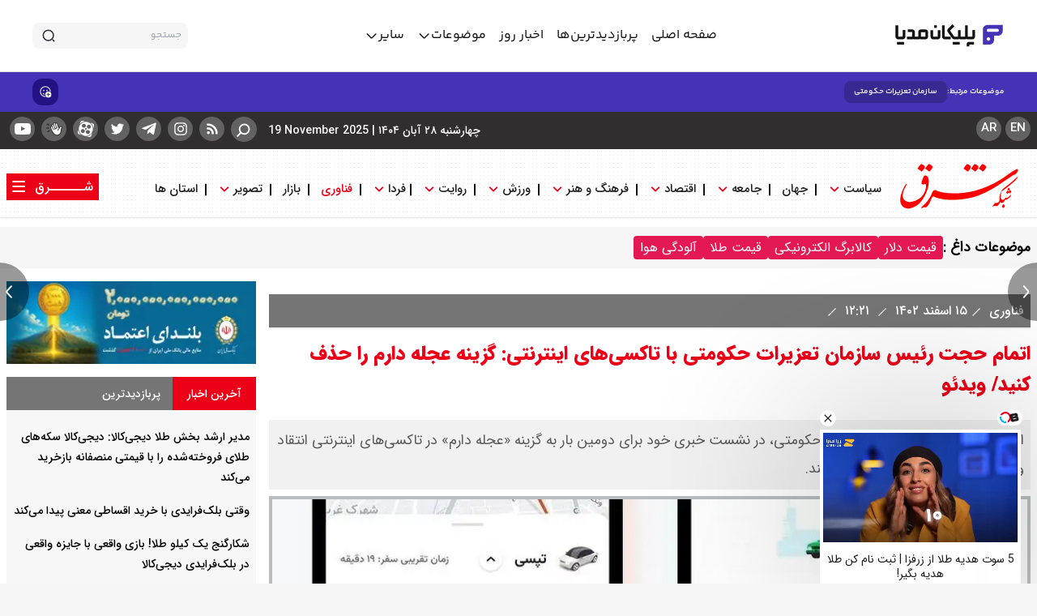

--- FILE ---
content_type: text/html; charset=utf-8
request_url: https://pelikan.media/ni/2vXtcnRSJFrDmgvV1
body_size: 11018
content:
<!doctype html><html data-n-head-ssr lang="fa" data-n-head="%7B%22lang%22:%7B%22ssr%22:%22fa%22%7D%7D"><head ><meta data-n-head="ssr" charset="utf-8"><meta data-n-head="ssr" data-hid="viewport" name="viewport" content="width=device-width, initial-scale=1, viewport-fit=cover"><meta data-n-head="ssr" name="format-detection" content="telephone=no"><meta data-n-head="ssr" name="robots" content="max-image-preview:large"><meta data-n-head="ssr" data-hid="color-scheme" name="color-scheme" content="light dark"><meta data-n-head="ssr" data-hid="theme-color-fallback" name="theme-color" content="#4533b7"><meta data-n-head="ssr" data-hid="theme-color-light" name="theme-color" content="#4533b7" media="(prefers-color-scheme: light)"><meta data-n-head="ssr" data-hid="theme-color-dark" name="theme-color" content="#2d217b" media="(prefers-color-scheme: dark)"><meta data-n-head="ssr" name="apple-mobile-web-app-capable" content="yes"><meta data-n-head="ssr" name="apple-mobile-web-app-status-bar-style" content="black-translucent"><meta data-n-head="ssr" name="description" content="احمد اصانلو، رییس سازمان تعزیرات حکومتی، در نشست خبری خود برای دومین بار به گزینه «عجله دارم» در تاکسی‌های اینترنتی انتقاد و از آنها خواست این گزینه را حذف کنند. احمد اصانلو، رییس سازمان تعزیرات حکومتی، در نشست خبری خود برای دومین بار به گزینه «عجله دارم» در تاکسی‌های اینترنتی انتقاد و اعلام کرد این آخرین اخطاری است که به تاکسی‌های اینترنتی می‌دهیم و آنها باید سریع‌تری این گزینه را از روی پلتفرم خود حذف کنند. او اعلام کرد که فعال شدن گزینه «عجله دارم» در تاکسی‌های اینترنتی از مقولاتی بود که هیچ یک از دستگاه‌های مسئول نظارتی تا به حال به آن ورود پیدا نکرده‌اند و ما در نهایت به آن ورود کردیم چون این کار مصادق بارزگ گران فروشی است."><meta data-n-head="ssr" name="keywords" content="سازمان تعزیرات حکومتی"><meta data-n-head="ssr" name="robots" content="index, follow"><meta data-n-head="ssr" property="og:title" content="اتمام حجت رئیس سازمان تعزیرات حکومتی با تاکسی‌های اینترنتی: گزینه عجله دارم را حذف کنید/ ویدئو"><meta data-n-head="ssr" property="og:description" content="احمد اصانلو، رییس سازمان تعزیرات حکومتی، در نشست خبری خود برای دومین بار به گزینه «عجله دارم» در تاکسی‌های اینترنتی انتقاد و از آنها خواست این گزینه را حذف کنند. احمد اصانلو، رییس سازمان تعزیرات حکومتی، در نشست خبری خود برای دومین بار به گزینه «عجله دارم» در تاکسی‌های اینترنتی انتقاد و اعلام کرد این آخرین اخطاری است که به تاکسی‌های اینترنتی می‌دهیم و آنها باید سریع‌تری این گزینه را از روی پلتفرم خود حذف کنند. او اعلام کرد که فعال شدن گزینه «عجله دارم» در تاکسی‌های اینترنتی از مقولاتی بود که هیچ یک از دستگاه‌های مسئول نظارتی تا به حال به آن ورود پیدا نکرده‌اند و ما در نهایت به آن ورود کردیم چون این کار مصادق بارزگ گران فروشی است."><meta data-n-head="ssr" property="og:site_name" content="پلیکان مدیا"><meta data-n-head="ssr" property="og:type" content="article"><meta data-n-head="ssr" property="og:url" content="https://pelikan.media/ni/2vXtcnRSJFrDmgvV1"><meta data-n-head="ssr" property="og:image" content="https://pelikan.media/files/202403_bE8k6LAQeykEC8pcO.webp"><title>اتمام حجت رئیس سازمان تعزیرات حکومتی با تاکسی‌های اینترنتی: گزینه عجله دارم را حذف کنید/ ویدئو</title><link data-n-head="ssr" rel="icon" type="image/x-icon" href="/favicon.ico"><link data-n-head="ssr" rel="preload" as="font" type="font/woff2" href="/fonts/YekanBakh-Regular.woff2" crossorigin="anonymous"><link data-n-head="ssr" rel="preload" as="font" type="font/woff2" href="/fonts/YekanBakh-SemiBold.woff2" crossorigin="anonymous"><link data-n-head="ssr" rel="preload" as="font" type="font/woff2" href="/fonts/YekanBakh-Bold.woff2" crossorigin="anonymous"><link data-n-head="ssr" rel="alternate" type="application/rss+xml" href="https://pelikan.media/rss/tags/652285571587a50012f5cecd"><link data-n-head="ssr" rel="canonical" href="https://pelikan.media/ni/2vXtcnRSJFrDmgvV1"><link data-n-head="ssr" rel="alternate" type="application/rss+xml" href="https://pelikan.media/rss/categories/6"><link data-n-head="ssr" rel="alternate" type="application/rss+xml" href="https://pelikan.media/rss/sources/2uSCUPRwYVurpHdeD"><script data-n-head="ssr" type="application/ld+json">{"@context":"https://schema.org","@type":"NewsArticle","inLanguage":"fa","url":"https://pelikan.media/ni/2vXtcnRSJFrDmgvV1","mainEntityOfPage":{"@type":"WebPage","@id":"https://pelikan.media/ni/2vXtcnRSJFrDmgvV1"},"image":{"@type":"ImageObject","url":"https://pelikan.media/files/202403_bE8k6LAQeykEC8pcO.webp"},"headline":"اتمام حجت رئیس سازمان تعزیرات حکومتی با تاکسی‌های اینترنتی: گزینه عجله دارم را حذف کنید/ ویدئو","name":"اتمام حجت رئیس سازمان تعزیرات حکومتی با تاکسی‌های اینترنتی: گزینه عجله دارم را حذف کنید/ ویدئو","datePublished":"","publisher":{"@type":"Organization","name":"شرق‌دیلی"},"description":"احمد اصانلو، رییس سازمان تعزیرات حکومتی، در نشست خبری خود برای دومین بار به گزینه «عجله دارم» در تاکسی‌های اینترنتی انتقاد و از آنها خواست این گزینه را حذف کنند. احمد اصانلو، رییس سازمان تعزیرات حکومتی، در نشست خبری خود برای دومین بار به گزینه «عجله دارم» در تاکسی‌های اینترنتی انتقاد و اعلام کرد این آخرین اخطاری است که به تاکسی‌های اینترنتی می‌دهیم و آنها باید سریع‌تری این گزینه را از روی پلتفرم خود حذف کنند. او اعلام کرد که فعال شدن گزینه «عجله دارم» در تاکسی‌های اینترنتی از مقولاتی بود که هیچ یک از دستگاه‌های مسئول نظارتی تا به حال به آن ورود پیدا نکرده‌اند و ما در نهایت به آن ورود کردیم چون این کار مصادق بارزگ گران فروشی است."}</script><link rel="preload" href="/_nuxt/f6b252b.modern.js" as="script"><link rel="preload" href="/_nuxt/36c1bce.modern.js" as="script"><link rel="preload" href="/_nuxt/css/ac1c89f.css" as="style"><link rel="preload" href="/_nuxt/3d9286a.modern.js" as="script"><link rel="preload" href="/_nuxt/css/e668fdb.css" as="style"><link rel="preload" href="/_nuxt/91c2201.modern.js" as="script"><link rel="preload" href="/_nuxt/8641355.modern.js" as="script"><link rel="preload" href="/_nuxt/fonts/YekanBakh-Regular.5088058.woff2" as="font" type="font/woff2" crossorigin><link rel="preload" href="/_nuxt/fonts/YekanBakh-SemiBold.bc2057e.woff2" as="font" type="font/woff2" crossorigin><link rel="preload" href="/_nuxt/fonts/YekanBakh-Bold.2bfb489.woff2" as="font" type="font/woff2" crossorigin><link rel="stylesheet" href="/_nuxt/css/ac1c89f.css"><link rel="stylesheet" href="/_nuxt/css/e668fdb.css"></head><body ><div data-server-rendered="true" id="__nuxt"><!----><div id="__layout"><div dir="rtl" lang="fa-IR" data-v-0ce219cb><header class="main-header sticky top-0 z-50 md:hidden" data-v-7a37ad5e data-v-0ce219cb><div class="flex items-center justify-between px-4 py-3" data-v-7a37ad5e><button aria-label="menu" class="focus:outline-none menu_button" data-v-7a37ad5e><svg aria-hidden="true" width="32" height="32" fill="none" xmlns="http://www.w3.org/2000/svg" data-v-7a37ad5e><path d="M4 9.334h24M4 16h24M4 22.666h24" stroke="#fff" stroke-width="2" stroke-linecap="round" stroke-linejoin="round"></path></svg></button> <div class="flex items-center py-1" data-v-7a37ad5e><a href="/" title="پلیکان مدیا" class="font text-white nuxt-link-active" data-v-7a37ad5e><img src="/logo.svg" alt="پلیکان مدیا" width="137" height="29" fetchpriority="high" class="w-full h-7" data-v-7a37ad5e></a></div> <button aria-label="search" class="focus:outline-none" data-v-7a37ad5e><svg aria-hidden="true" width="24" height="24" fill="none" xmlns="http://www.w3.org/2000/svg" data-v-7a37ad5e><path d="M11.5 21a9.5 9.5 0 100-19 9.5 9.5 0 000 19zM22 22l-2-2" stroke="#fff" stroke-width="2" stroke-linecap="round" stroke-linejoin="round"></path></svg></button></div> <!----></header> <!----> <header class="main-header hidden md:block bg-white sticky z-50 top-0" data-v-b3f4c21c data-v-0ce219cb><div class="main-wrapper" data-v-b3f4c21c><div class="py-6 flex items-center justify-between" data-v-b3f4c21c><a href="/" title="پلیکان مدیا" class="logo block nuxt-link-active" data-v-b3f4c21c><img src="/desktop-logo.svg" alt="پلیکان مدیا" width="137" height="29" fetchpriority="high" class="w-full h-7" data-v-b3f4c21c></a> <nav data-v-232c4e7a data-v-b3f4c21c><ul class="flex gap-x-6" data-v-232c4e7a><li class="p-2" data-v-232c4e7a><a href="/" title="صفحه اصلی" class="item-title text-base nuxt-link-active" data-v-232c4e7a><span data-v-232c4e7a>صفحه اصلی</span></a></li><li class="p-2" data-v-232c4e7a><a href="/most-visited" title="پربازدیدترین‌ها" class="item-title text-base" data-v-232c4e7a><span data-v-232c4e7a>پربازدیدترین‌ها</span></a></li><li class="p-2" data-v-232c4e7a><a href="/live" title="اخبار روز" class="item-title text-base" data-v-232c4e7a><span data-v-232c4e7a>اخبار روز</span></a></li> <li class="p-2" data-v-232c4e7a><button aria-label="toggle menu" class="item-title text-base flex items-center gap-x-2" data-v-232c4e7a><span data-v-232c4e7a> موضوعات </span> <span data-v-232c4e7a><svg aria-hidden="true" width="17" height="16" fill="none" xmlns="http://www.w3.org/2000/svg" data-v-232c4e7a><path d="M13.876 5.965L9.53 10.312a1.324 1.324 0 01-1.867 0L3.316 5.965" stroke="#121212" stroke-width="1.5" stroke-miterlimit="10" stroke-linecap="round" stroke-linejoin="round"></path></svg></span></button> <!----></li> <li class="p-2" data-v-232c4e7a><button aria-label="toggle menu" class="item-title text-base flex items-center gap-x-2" data-v-232c4e7a><span data-v-232c4e7a> سایر </span> <span data-v-232c4e7a><svg aria-hidden="true" width="17" height="16" fill="none" xmlns="http://www.w3.org/2000/svg" data-v-232c4e7a><path d="M13.876 5.965L9.53 10.312a1.324 1.324 0 01-1.867 0L3.316 5.965" stroke="#121212" stroke-width="1.5" stroke-miterlimit="10" stroke-linecap="round" stroke-linejoin="round"></path></svg></span></button> <!----></li></ul></nav> <form action="/search" class="relative w-48" data-v-b3f4c21c><input type="text" name="q" placeholder="جستجو" class="search-input w-full rounded-lg text-xs p-2" data-v-b3f4c21c> <span class="absolute inset-y-0 left-0 flex items-center pl-3" data-v-b3f4c21c><svg aria-hidden="true" width="16" height="16" fill="none" xmlns="http://www.w3.org/2000/svg" data-v-b3f4c21c><path d="M7.667 13.999a6.333 6.333 0 100-12.667 6.333 6.333 0 000 12.667zM14.667 14.665l-1.333-1.333" stroke="#292D32" stroke-width="1.5" stroke-linecap="round" stroke-linejoin="round"></path></svg></span></form></div></div></header> <!----> <main data-entity-id="65e6df6b954fce2208bad564" data-entity-module="news" data-v-0ce219cb><div data-v-839fc87e data-v-0ce219cb><div class="tag-container related-cnt overflow-x-auto sticky z-50 flex gap-x-2 items-center py-3 px-4 md:hidden" data-v-839fc87e><span class="topic flex-shrink-0 text-white" data-v-839fc87e>موضوعات مرتبط:</span> <div class="whitespace-nowrap max-w-full flex gap-1 items-center" data-v-839fc87e><div class="flex gap-1 items-center" data-v-39f7a8de data-v-839fc87e><a href="/t/652285571587a50012f5cecd" title="سازمان تعزیرات حکومتی" class="item text-white rounded-lg py-1.5 px-3" data-v-39f7a8de>
    سازمان تعزیرات حکومتی
  </a></div></div></div> <div class="top-bar sticky z-40 top-89 py-2 hidden md:block" data-v-58a862b2 data-v-839fc87e><div class="main-wrapper" data-v-58a862b2><div class="parent flex items-center justify-between" data-v-58a862b2><div class="flex items-center gap-x-4 related-subjects" data-v-61640758 data-v-58a862b2><span class="topic text-white" data-v-61640758>موضوعات مرتبط:</span> <div class="flex flex-wrap items-center gap-1" data-v-61640758><a href="/t/652285571587a50012f5cecd" title="سازمان تعزیرات حکومتی" class="item py-1.5 px-3 rounded-lg" data-v-61640758>
      سازمان تعزیرات حکومتی
    </a></div></div> <div class="flex items-center gap-x-2 hidden md:flex" data-v-46785ce0 data-v-58a862b2><!----> <div class="relative" data-v-46785ce0><button aria-label="show emojis" class="bg-item flex rounded-xl" data-v-46785ce0><span class="py-1" data-v-46785ce0><svg aria-hidden="true" width="16" height="16" fill="none" xmlns="http://www.w3.org/2000/svg" data-v-46785ce0><path d="M11.666 8a3.667 3.667 0 110 7.333 3.667 3.667 0 010-7.334zM8 1.331a6.668 6.668 0 016.647 7.19 4.338 4.338 0 00-.982-.702 5.668 5.668 0 10-5.844 5.845c.187.36.424.69.7.982A6.668 6.668 0 118 1.332zm3.666 8l-.06.006a.334.334 0 00-.268.268l-.005.06v1.666H9.665l-.06.006a.334.334 0 00-.268.268l-.005.06.005.06a.334.334 0 00.268.268l.06.005h1.669v1.67l.005.06a.334.334 0 00.268.267l.06.006.06-.006a.334.334 0 00.268-.268l.006-.06v-1.67l1.668.001.06-.005a.334.334 0 00.268-.268l.006-.06-.006-.06a.334.334 0 00-.268-.268l-.06-.005H12V9.665l-.005-.06a.334.334 0 00-.268-.268l-.06-.006zm-6.025.523c.44.56 1.06.943 1.753 1.085a4.303 4.303 0 00-.052 1.006 3.988 3.988 0 01-2.487-1.472.5.5 0 01.786-.619zM6 5.833A.833.833 0 116 7.5a.833.833 0 010-1.666zm4 0A.833.833 0 1110 7.5a.833.833 0 010-1.666z" fill="#F7F6F6"></path></svg></span></button> <!----></div> <!----></div></div></div></div> <div class="h-screen relative w-full overflow-hidden" data-v-839fc87e><div class="swiper-container w-full h-full" data-v-839fc87e><div class="arrow-overlay w-10 h-52 z-50 absolute top-2/4 right-0 md:hidden" data-v-839fc87e></div> <div class="arrow-overlay w-10 h-52 z-50 absolute top-2/4 left-0 md:hidden" data-v-839fc87e></div> <div class="swiper-wrapper" data-v-839fc87e><div class="swiper-slide flex items-center justify-center" data-v-839fc87e><div class="w-full h-full flex items-center justify-center" data-v-839fc87e><p class="text-gray-500" data-v-839fc87e>در حال بارگزاری...</p></div></div> <div class="swiper-slide flex items-center justify-center" data-v-839fc87e><iframe src="https://www.sharghdaily.com/%D8%A8%D8%AE%D8%B4-%D9%81%D9%86%D8%A7%D9%88%D8%B1%DB%8C-298/921787-%D8%A7%D8%AA%D9%85%D8%A7%D9%85-%D8%AD%D8%AC%D8%AA-%D8%B1%D8%A6%DB%8C%D8%B3-%D8%B3%D8%A7%D8%B2%D9%85%D8%A7%D9%86-%D8%AA%D8%B9%D8%B2%DB%8C%D8%B1%D8%A7%D8%AA-%D8%AD%DA%A9%D9%88%D9%85%D8%AA%DB%8C-%D8%A8%D8%A7-%D8%AA%D8%A7%DA%A9%D8%B3%DB%8C-%D9%87%D8%A7%DB%8C-%D8%A7%DB%8C%D9%86%D8%AA%D8%B1%D9%86%D8%AA%DB%8C-%DA%AF%D8%B2%DB%8C%D9%86%D9%87-%D8%B9%D8%AC%D9%84%D9%87-%D8%AF%D8%A7%D8%B1%D9%85-%D8%B1%D8%A7-%D8%AD%D8%B0%D9%81-%DA%A9%D9%86%DB%8C%D8%AF-%D9%88%DB%8C%D8%AF%D8%A6%D9%88" frameborder="0" sandbox="allow-scripts allow-forms allow-same-origin allow-popups allow-modals" class="block border-none w-full h-full current-iframe" data-v-839fc87e></iframe></div> <div class="swiper-slide flex items-center justify-center" data-v-839fc87e><div class="w-full h-full flex items-center justify-center" data-v-839fc87e><p class="text-gray-500" data-v-839fc87e>در حال بارگزاری...</p></div></div></div></div> <button aria-label="next news" class="fixed right-0 top-1/2 transform -translate-y-1/2 z-10" data-v-839fc87e><svg aria-hidden="true" width="36" height="94" viewBox="0 0 28 57" fill="none" xmlns="http://www.w3.org/2000/svg" data-v-839fc87e><g filter="url(#filter0_b_496_6733)"><path d="M28 .428a28 28 0 100 56v-56z" fill="#000" fill-opacity=".4"></path><path d="M15.391 33.708l3.945-4.347a1.421 1.421 0 000-1.866l-3.945-4.347" stroke="#fff" stroke-width="1.5" stroke-miterlimit="10" stroke-linecap="round" stroke-linejoin="round"></path></g><defs><filter id="filter0_b_496_6733" x="-4" y="-3.572" width="36" height="64" filterUnits="userSpaceOnUse" color-interpolation-filters="sRGB"><feFlood flood-opacity="0" result="BackgroundImageFix"></feFlood><feGaussianBlur in="BackgroundImageFix" stdDeviation="2"></feGaussianBlur><feComposite in2="SourceAlpha" operator="in" result="effect1_backgroundBlur_496_6733"></feComposite><feBlend in="SourceGraphic" in2="effect1_backgroundBlur_496_6733" result="shape"></feBlend></filter></defs></svg></button> <button aria-label="previous news" class="fixed left-0 top-1/2 transform -translate-y-1/2 z-10" data-v-839fc87e><svg aria-hidden="true" width="36" height="94" viewBox="0 0 28 56" fill="none" xmlns="http://www.w3.org/2000/svg" data-v-839fc87e><g filter="url(#filter0_b_496_6740)"><path d="M0 56A28 28 0 000 0v56z" fill="#000" fill-opacity=".4"></path><path d="M10.821 22.72l-3.945 4.347a1.421 1.421 0 000 1.866l3.945 4.347" stroke="#fff" stroke-width="1.5" stroke-miterlimit="10" stroke-linecap="round" stroke-linejoin="round"></path></g><defs><filter id="filter0_b_496_6740" x="-4" y="-4" width="36" height="64" filterUnits="userSpaceOnUse" color-interpolation-filters="sRGB"><feFlood flood-opacity="0" result="BackgroundImageFix"></feFlood><feGaussianBlur in="BackgroundImageFix" stdDeviation="2"></feGaussianBlur><feComposite in2="SourceAlpha" operator="in" result="effect1_backgroundBlur_496_6740"></feComposite><feBlend in="SourceGraphic" in2="effect1_backgroundBlur_496_6740" result="shape"></feBlend></filter></defs></svg></button></div> <div class="main-wrapper" data-v-839fc87e><div class="my-6" data-v-839fc87e><!----></div> <div class="my-6" data-v-839fc87e><div class="trends rounded-2xl flex flex-col gap-y-4 p-4" data-v-18b00877 data-v-839fc87e><div class="flex gap-x-2 items-center" data-v-18b00877><span class="md:hidden" data-v-18b00877><svg aria-hidden="true" width="12" height="12" fill="none" xmlns="http://www.w3.org/2000/svg" data-v-18b00877><path d="M12 6A6 6 0 110 6a6 6 0 0112 0zM2.493 6a3.507 3.507 0 107.014 0 3.507 3.507 0 00-7.014 0z" fill="#4533B7"></path></svg></span> <span class="hidden md:block" data-v-18b00877><svg aria-hidden="true" width="13" height="13" fill="none" xmlns="http://www.w3.org/2000/svg" data-v-18b00877><path d="M12.5 6.5a6 6 0 11-12 0 6 6 0 0112 0zm-9.507 0a3.507 3.507 0 107.014 0 3.507 3.507 0 00-7.014 0z" fill="#F7F6F6"></path></svg></span> <a href="/t/latest-hottest-tags" title="موضوعات مهم" class="header-title" data-v-18b00877>موضوعات مهم</a></div> <div class="flex flex-wrap gap-2" data-v-18b00877><a href="/t/653fbd10e10d510084edeb14" title="قیمت خودرو" class="tag" data-v-18b00877>
        قیمت خودرو
      </a><a href="/t/6597cd1705882d005952bf4f" title="سازمان تامین اجتماعی" class="tag" data-v-18b00877>
        سازمان تامین اجتماعی
      </a><a href="/t/6538040b285c3b00185af883" title="باشگاه فوتبال پرسپولیس" class="tag" data-v-18b00877>
        باشگاه فوتبال پرسپولیس
      </a><a href="/t/653806cd285c3b00185c3af9" title="باشگاه فوتبال استقلال" class="tag" data-v-18b00877>
        باشگاه فوتبال استقلال
      </a><a href="/most-visited" title="پربیننده‌ترین اخبار" class="tag" data-v-18b00877>
        پربیننده‌ترین اخبار
      </a><a href="/t/653fd75ed86a38008ff61df3" title="یارانه" class="tag" data-v-18b00877>
        یارانه
      </a><a href="/t/653fc2bee10d510084f163fb" title="سهام عدالت" class="tag" data-v-18b00877>
        سهام عدالت
      </a><a href="/t/653fb5c1e10d510084e9106a" title="بازنشستگان" class="tag" data-v-18b00877>
        بازنشستگان
      </a><a href="/t/654099bdd392b7006e69299f" title="قیمت طلا" class="tag" data-v-18b00877>
        قیمت طلا
      </a><a href="/t/653fb9b7e10d510084ebc1f0" title="قیمت دلار" class="tag" data-v-18b00877>
        قیمت دلار
      </a><a href="/t/653fb01ce10d510084e53b4c" title="قیمت سکه" class="tag" data-v-18b00877>
        قیمت سکه
      </a><a href="/t/65fd1a730433d00046e39ea9" title="حقوق و مزایای کارگران" class="tag" data-v-18b00877>
        حقوق و مزایای کارگران
      </a><a href="https://www.rokna.net/zarchin" title="خرید زعفران زرچین" target="_blank" rel="noopener noreferrer" class="tag" data-v-18b00877>
        خرید زعفران زرچین
      </a><a href="https://www.bartarinha.ir/zarchin" title="زرچین" target="_blank" rel="noopener noreferrer" class="tag" data-v-18b00877>
        زرچین
      </a></div></div></div></div> <div class="news-detail border flex items-center bg-white gap-x-2 px-4 py-1 fixed bottom-0 left-0 w-full z-10 md:hidden justify-center" data-v-35569a7e data-v-839fc87e><div class="relative" data-v-35569a7e><!----> <!----></div> <button aria-label="share" class="border item text-base rounded-lg" data-v-35569a7e><svg aria-hidden="true" width="24" height="24" fill="none" xmlns="http://www.w3.org/2000/svg" data-v-35569a7e><g clip-path="url(#clip0_222_9109)"><mask id="a" maskUnits="userSpaceOnUse" x="0" y="0" width="24" height="24" style="mask-type:luminance;"><path d="M24 0H0v24h24V0z" fill="#fff"></path></mask><g mask="url(#a)"><path d="M24 0H0v24h24V0z" fill="#fff"></path><path d="M7 14a2 2 0 100-4 2 2 0 000 4zM17 8a2 2 0 100-4 2 2 0 000 4z" stroke="#4533B7" stroke-width="1.5" stroke-linejoin="round"></path><path d="M15 7l-6.5 4" stroke="#4533B7" stroke-width="1.5"></path><path d="M17 20a2 2 0 100-4 2 2 0 000 4z" stroke="#4533B7" stroke-width="1.5" stroke-linejoin="round"></path><path d="M8.5 13.5L15 17" stroke="#4533B7" stroke-width="1.5"></path></g></g><defs><clipPath id="clip0_222_9109"><path fill="#fff" d="M0 0h24v24H0z"></path></clipPath></defs></svg></button> <div class="relative" data-v-35569a7e><button aria-label="show emojis" class="border item text-base rounded-lg" data-v-35569a7e><svg aria-hidden="true" width="24" height="24" fill="none" xmlns="http://www.w3.org/2000/svg" data-v-35569a7e><path d="M17.5 12a5.5 5.5 0 110 11 5.5 5.5 0 010-11zM12 2c5.524 0 10.002 4.478 10.002 10.002 0 .263-.01.524-.03.782a6.506 6.506 0 00-1.475-1.052A8.501 8.501 0 003.5 12a8.502 8.502 0 008.233 8.497 6.5 6.5 0 001.05 1.474c-.257.02-.518.03-.782.03C6.476 22.002 2 17.524 2 12.001 1.999 6.477 6.476 1.999 12 1.999zm5.5 12l-.09.008a.5.5 0 00-.402.402L17 14.5V17L14.498 17l-.09.008a.5.5 0 00-.402.402l-.008.09.008.09a.5.5 0 00.402.402l.09.008H17v2.503l.008.09a.5.5 0 00.402.402l.09.008.09-.008a.5.5 0 00.402-.402l.008-.09V18l2.504.001.09-.008a.5.5 0 00.402-.402l.008-.09-.008-.09a.5.5 0 00-.402-.402l-.09-.008H18v-2.5l-.008-.09a.5.5 0 00-.402-.403L17.5 14zm-9.038.785a4.494 4.494 0 002.63 1.626 6.449 6.449 0 00-.079 1.51 5.983 5.983 0 01-3.73-2.208.75.75 0 011.179-.928zM9 8.75a1.25 1.25 0 110 2.499A1.25 1.25 0 019 8.75zm6 0a1.25 1.25 0 110 2.499 1.25 1.25 0 010-2.499z" fill="#4533B7"></path></svg></button> <!----></div></div> <div data-v-839fc87e></div> <div class="adv-outer fixed w-full px-2 md:hidden" data-v-59f0d52a data-v-839fc87e><div class="adv-cnt bg-white rounded-2xl flex gap-x-2" data-v-59f0d52a><a href="https://kifpool.me/member_v2/register?referral=gWMAkvRE5pQa&utm_source=pelikan&utm_medium=banner&utm_campaign=signup-sticky" title="خرید بیش از ۳۰۰۰ ارز دیجیتال در کیف پول من" target="_blank" class="block w-1/6" data-v-59f0d52a><img src="/img/sticky-adv.png?v=1254378" alt="خرید بیش از ۳۰۰۰ ارز دیجیتال در کیف پول من" class="image block w-full h-auto" data-v-59f0d52a></a> <a href="https://kifpool.me/member_v2/register?referral=gWMAkvRE5pQa&utm_source=pelikan&utm_medium=banner&utm_campaign=signup-sticky" title="خرید بیش از ۳۰۰۰ ارز دیجیتال در کیف پول من" target="_blank" class="title block w-5/6 flex items-center" data-v-59f0d52a>
      خرید بیش از ۳۰۰۰ ارز دیجیتال در کیف پول من
    </a></div> <button aria-label="close" class="close-btn bg-white absolute" data-v-59f0d52a><svg xmlns="http://www.w3.org/2000/svg" width="16" height="16" viewBox="0 0 24 24" data-v-59f0d52a><g fill="#FF2C2C"><path d="M16.396 7.757a1 1 0 010 1.415l-2.982 2.981 2.676 2.675a1 1 0 11-1.415 1.415L12 13.567l-2.675 2.676a1 1 0 01-1.415-1.415l2.676-2.675-2.982-2.981A1 1 0 119.02 7.757L12 10.74l2.981-2.982a1 1 0 011.415 0"></path><path fill-rule="evenodd" d="M4 1a3 3 0 00-3 3v16a3 3 0 003 3h16a3 3 0 003-3V4a3 3 0 00-3-3zm16 2H4a1 1 0 00-1 1v16a1 1 0 001 1h16a1 1 0 001-1V4a1 1 0 00-1-1" clip-rule="evenodd"></path></g></svg></button> <a href="https://kifpool.me/member_v2/register?referral=gWMAkvRE5pQa&utm_source=pelikan&utm_medium=banner&utm_campaign=signup-sticky" title="کلیک کنید" target="_blank" class="submit absolute text-xs text-white rounded-lg" data-v-59f0d52a>
    کلیک کنید
  </a></div> <!----></div></main> <footer class="pt-6 pb-10" data-v-3300d79a data-v-0ce219cb><div class="main-wrapper" data-v-3300d79a><div class="flex flex-col gap-y-3 justify-center" data-v-3300d79a><a href="/" title="پلیکان مدیا" class="block mx-auto my-0 nuxt-link-active" data-v-3300d79a><img src="/desktop-logo.svg" alt="پلیکان مدیا" class="w-full h-7" data-v-3300d79a></a> <nav data-v-3300d79a><ul class="flex items-center justify-center gap-x-2" data-v-3300d79a><li data-v-3300d79a><a href="/about" title="درباره ما" class="menu-link" data-v-3300d79a>
              درباره ما
            </a></li> <li data-v-3300d79a><span class="separator h-2.5" data-v-3300d79a>|</span></li> <li data-v-3300d79a><a href="/contact" title="تماس با ما" class="menu-link" data-v-3300d79a>
              تماس با ما
            </a></li> <li data-v-3300d79a><span class="separator h-2.5" data-v-3300d79a>|</span></li> <li data-v-3300d79a><a href="/disclaimer" title="سلب مسئولیت" class="menu-link" data-v-3300d79a>
              سلب مسئولیت
            </a></li></ul></nav> <p class="copyright text-center" data-v-3300d79a>پلیکان مدیا اخبار دیگر سایت‌های خبری و خبرگزاری را به صورت اتوماتیک بازنشر می‌کند و مسئولیتی در قبال محتوای اخبار بازنشر شده ندارد.</p></div></div></footer></div></div></div><script>window.__NUXT__=(function(a,b,c,d,e){return {layout:"news",data:[{currentData:{id:d,sid:"2vXtcnRSJFrDmgvV1",visits:15,title:"اتمام حجت رئیس سازمان تعزیرات حکومتی با تاکسی‌های اینترنتی: گزینه عجله دارم را حذف کنید\u002F ویدئو",url:"https:\u002F\u002Fwww.sharghdaily.com\u002F%D8%A8%D8%AE%D8%B4-%D9%81%D9%86%D8%A7%D9%88%D8%B1%DB%8C-298\u002F921787-%D8%A7%D8%AA%D9%85%D8%A7%D9%85-%D8%AD%D8%AC%D8%AA-%D8%B1%D8%A6%DB%8C%D8%B3-%D8%B3%D8%A7%D8%B2%D9%85%D8%A7%D9%86-%D8%AA%D8%B9%D8%B2%DB%8C%D8%B1%D8%A7%D8%AA-%D8%AD%DA%A9%D9%88%D9%85%D8%AA%DB%8C-%D8%A8%D8%A7-%D8%AA%D8%A7%DA%A9%D8%B3%DB%8C-%D9%87%D8%A7%DB%8C-%D8%A7%DB%8C%D9%86%D8%AA%D8%B1%D9%86%D8%AA%DB%8C-%DA%AF%D8%B2%DB%8C%D9%86%D9%87-%D8%B9%D8%AC%D9%84%D9%87-%D8%AF%D8%A7%D8%B1%D9%85-%D8%B1%D8%A7-%D8%AD%D8%B0%D9%81-%DA%A9%D9%86%DB%8C%D8%AF-%D9%88%DB%8C%D8%AF%D8%A6%D9%88",description:"احمد اصانلو، رییس سازمان تعزیرات حکومتی، در نشست خبری خود برای دومین بار به گزینه «عجله دارم» در تاکسی‌های اینترنتی انتقاد و از آنها خواست این گزینه را حذف کنند. احمد اصانلو، رییس سازمان تعزیرات حکومتی، در نشست خبری خود برای دومین بار به گزینه «عجله دارم» در تاکسی‌های اینترنتی انتقاد و اعلام کرد این آخرین اخطاری است که به تاکسی‌های اینترنتی می‌دهیم و آنها باید سریع‌تری این گزینه را از روی پلتفرم خود حذف کنند. او اعلام کرد که فعال شدن گزینه «عجله دارم» در تاکسی‌های اینترنتی از مقولاتی بود که هیچ یک از دستگاه‌های مسئول نظارتی تا به حال به آن ورود پیدا نکرده‌اند و ما در نهایت به آن ورود کردیم چون این کار مصادق بارزگ گران فروشی است.",image:"https:\u002F\u002Fpelikan.media\u002Ffiles\u002F202403_bE8k6LAQeykEC8pcO.webp",category:"6",source:{title:"شرق‌دیلی",shortId:"2uSCUPRwYVurpHdeD",linkConfig:b},terms:[a],termsId:[{_id:c,title:a}]},prevData:{id:"65e6dc7a954fce2208bacce9",sid:"2vXtTCWVE8yjtLCwz",visits:17,title:"نحوه ثبت شکایت از تخلفات فروشگاه ها و کسب و کارهای اینترنتی",url:"https:\u002F\u002Fwww.rokna.net\u002F%D8%A8%D8%AE%D8%B4-%D8%A7%D8%AE%D8%A8%D8%A7%D8%B1-%D8%A7%D9%82%D8%AA%D8%B5%D8%A7%D8%AF%DB%8C-65\u002F977616-%D9%86%D8%AD%D9%88%D9%87-%D8%AB%D8%A8%D8%AA-%D8%B4%DA%A9%D8%A7%DB%8C%D8%AA-%D8%A7%D8%B2-%D8%AA%D8%AE%D9%84%D9%81%D8%A7%D8%AA-%D9%81%D8%B1%D9%88%D8%B4%DA%AF%D8%A7%D9%87-%D9%87%D8%A7-%DA%A9%D8%B3%D8%A8-%DA%A9%D8%A7%D8%B1%D9%87%D8%A7%DB%8C-%D8%A7%DB%8C%D9%86%D8%AA%D8%B1%D9%86%D8%AA%DB%8C",description:"رکنا اقتصادی: رئیس سازمان تعزیرات حکومتی نحوه ثبت شکایات مردم در سراسر کشور را درخصوص تخلفات فروشگاه ها و کسب و کارهای اینترنتی و غیراینترنتی بیان کرد.",image:"https:\u002F\u002Fpelikan.media\u002Ffiles\u002F202403_97rCt4lA6ojEgWRtx.webp",category:"1",source:{title:"رکنا",shortId:"2uSD7FedNXrFGtp5e",linkConfig:b},terms:[a],termsId:[{_id:c,title:a}]},nextData:{id:"65e6e23838bb7d4a8c0351d1",sid:"2vXtmuVQVKoNqJFRa",visits:20,title:"اتمام حجت رئیس سازمان تعزیرات با تاکسی‌های اینترنتی",url:"https:\u002F\u002Fwww.bartarinha.ir\u002F%D8%A8%D8%AE%D8%B4-%D8%A7%D8%AE%D8%A8%D8%A7%D8%B1-%D8%B1%D9%88%D8%B2-20\u002F1402822-%D8%A7%D8%AA%D9%85%D8%A7%D9%85-%D8%AD%D8%AC%D8%AA-%D8%B1%D8%A6%DB%8C%D8%B3-%D8%B3%D8%A7%D8%B2%D9%85%D8%A7%D9%86-%D8%AA%D8%B9%D8%B2%DB%8C%D8%B1%D8%A7%D8%AA-%D8%A8%D8%A7-%D8%AA%D8%A7%DA%A9%D8%B3%DB%8C-%D9%87%D8%A7%DB%8C-%D8%A7%DB%8C%D9%86%D8%AA%D8%B1%D9%86%D8%AA%DB%8C",description:"رئیس سازمان تعزیرات حکومتی با مخاطب قرار دادن تاکسی‌های اینترنتی گفت: خودتان گزینه «عجله دارم» را جمع کنید.",image:"https:\u002F\u002Fpelikan.media\u002Ffiles\u002F202403_ug4VrmDVanmQBXAG4.webp",category:"2",source:{title:"برترین‌ها",shortId:"2uiDCX1Bo8WAsCses",linkConfig:b},terms:[a],termsId:[{_id:c,title:a}]}}],fetch:{},error:e,state:{news:{currentNewsData:d},i18n:{routeParams:{}}},serverRendered:true,routePath:"\u002Fni\u002F2vXtcnRSJFrDmgvV1",config:{_app:{basePath:"\u002F",assetsPath:"\u002F_nuxt\u002F",cdnURL:e}},__i18n:{langs:{fa:{projectName:"پلیکان مدیا",homePage:"صفحه اصلی",isLoading:"در حال بارگزاری...",errorText:"متاسفانه مشکلی پیش آمده است.",chakavak:"چکاوک",video:"ویدیو",hitsNews:"اخبار پربیننده",visitsNews:"اخبار پربازدید",mostHitsNews:"پربیننده‌ترین اخبار",search:"جستجو",searchKeyword:"مطلب مورد نظر خود را جستجو کنید...",searchResults:"نتایج جستجو",notExistKeyword:"کلمه‌ای جهت جستجو وارد نشده است.",other:"سایر",contactUs:"تماس با ما",copyrightText:"پلیکان مدیا اخبار دیگر سایت‌های خبری و خبرگزاری را به صورت اتوماتیک بازنشر می‌کند و مسئولیتی در قبال محتوای اخبار بازنشر شده ندارد.",more:"بیشتر",moreNews:"اخبار بیشتر",moreVideoNews:"ویدیوهای بیشتر",noResult:"نتیجه‌ای یافت نشد.",error404:"خطای ۴۰۴",error500:"خطای ۵۰۰",error404Text:"متاسفانه صفحه مورد نظر یافت نشد.",error500Text:"متاسفانه خطای فنی رخ داده است.",gettingToKnowPelikan:"آشنایی با خبرخوان پلیکان",welcomePelikan:"به خبرخوان پلیکان خوش آمدید",connectWithPelikan:"ارتباط با خبرخوان پلیکان",pelikanDesc:"در پلیکان، ما متعهدیم جدیدترین و مهم‌ترین اخبار از سراسر جهان را به شما ارائه بدهیم. ما ماموریت خود را در پلیکان اطلاع‌رسانی و توزیع اخبار می‌دانیم.",description:"آخرین اخبار و رویدادهای ایران و جهان را مشاهده کنید.",withRespect:"با احترام",asamGroup:"گروه نرم افزاری آسام",pelikanTeam:"تیم خبرخوان پلیکان",pelikanApp:"اپلیکیشن پلیکان",ourVision:{title:"چشم‌انداز ما",content:"در دوران اشباع اطلاعات، چشم‌انداز ما ساده‌سازی فرآیند گرد‌آوری اطلاعات است، با جمع‌آوری اخبار از مجموعه‌ای از منابع معتبر و ارائه‌ی آنها در یک قالب کاربرپسند. ما اعتقاد داریم که همگان حق دسترسی آسان به اخبار و اطلاعات متنوع درباره اتفاقات جهانی دارند."},ourActivities:{title:"فعالیت‌های ما",content:"الگوریتم‌های پلیکان در همه مراحل جمع‌آوری، پردازش، ذخیره‌سازی و انتشار و نمایش به طور کاملا اتوماتیک کار میکنند، تا اخباری که ارائه می‌دهیم در دسترس و به‌روز باشد. ما موضوعات گسترده‌ای از جمله اقتصاد، فناوری، سلامت، گوناگون، اجتماعی، بین الملل و بسیاری موارد دیگر را پوشش می‌دهیم، تا شما بتوانید درباره مسائلی که برایتان مهم است، به روز باشید."},contactText:" اگر به عنوان رسانه می‌خواهید با پلیکان همکاری داشته باشید، برای ارزیابی امکان همکاری لطفا از طریق شماره تلفن یا ایمیل با ما تماس حاصل فرمایید، همکاران ما در بخش فروش شما را راهنمایی خواهند کرد. ",asamPhoneNumber:"۰۲۱۹۱۰۰۸۲۱۲ (داخلی فروش)",asamLocation:"تهران - منطقه ۶، گلها، خیابان مرداد، خیابان دوم غربی، پلاک ۳",clientReports:"در صورتی که در مورد مسائل فنی و محتوایی انتقاد، پیشنهاد یا گزارش خطایی دارید لطفا از طریق ایمیل با ما در میان بگذارید:",asamEmail:"admin@pelikan.media",disclaimer:{title:"سلب مسئولیت",content:"اگرچه تلاش ما بر ارائه‌ی اطلاعات دقیق و قابل اعتماد است، اما مهم است به این نکته توجه داشته باشید محتوایی که ما جمع‌آوری می‌کنیم از رسانه‌های دیگر به طور اتوماتیک جمع‌آوری می‌شود. دیدگاه‌ها و نظرات ابراز شده در مقالات خبری متعلق به نویسندگان و رسانه‌های منتشر کننده آنها هستند. ما هیچ دیدگاه خاصی را تأیید نمی‌کنیم، و هدف ما ارائه‌ی تنوعی از نقطه نظرها است. بنابراین، ما نمی‌توانیم دقت و صحت اخبار را تضمین کنیم. ما توصیه می‌کنیم که مسائل مهم را با منابع دست اول مختلف تطابق داده تا بتوانید در مورد صحت اطلاعات بدست آمده اطمینان نسبی بدست بیاورید. ما در پلیکان هیچگونه وابستگی سیاسی و اقتصادی به هیچ نهاد دولتی یا جناحی نداریم، و به صورت یک گروه فنی و اقتصاد مستقل و خصوصی در حال فعالیت هستیم. در پلیکان، اعتماد شما برای ما اولویت است. اگر سوال، نگرانی یا بازخوردی دارید، لطفا با ما تماس بگیرید. ما متعهد به بهبود مداوم خدمات خود و ارائه‌ی یک پلتفرم قابل اعتماد برای اطلاع‌رسانی هستیم. از انتخاب پلیکان به عنوان منبع اخبار اصلی خود متشکریم.",description:"وب‌سایت پلیکان مدیا یک پلتفرم است که اخبار را از منابع مختلف را جمع‌آوری و تجمیع می‌کند، که شامل مطالب خبری و تبلیغاتی در رسانه‌های گوناگون است. هدف از این وب‌سایت، ارائه یک راه حل آسان برای دسترسی کاربران به مجموعه‌ای متنوع از مقالات خبری و به‌روز ماندن درباره رویدادهای روز است.",tip:"لطفا نکات مهم زیر در مورد مقالات خبری منتشر شده در این وب‌سایت در نظر بگیرید:"},subjects:"موضوعات",importantSubjects:"موضوعات مهم",relatedSubjects:"موضوعات مرتبط",mostHitsSubjects:"پربازدیدترین موضوعات امروز",similarNewsOnOtherSources:"اخبار مشابه در رسانه‌های دیگر",comment:"کامنت",news:"اخبار",categoryNews:"اخبار فهرست",listNews:"فهرست اخبار",dailyNews:"اخبار روز",videoDailyNews:"اخبار روز ویدیویی",videoNews:"اخبار ویدیویی",lastNews:"آخرین اخبار",newestNews:"جدیدترین اخبار",pelikanNewsFeeds:"فید اخبار پلیکان",aboutUs:"درباره ما",noMoreResults:"اخبار بیشتری وجود ندارد.",successfullPublished:"با موفقیت به انتشار گذاشته شد.",notSupportedShare:"اشتراک‌گذاری پشتیبانی نمی‌شود.",all:"همه",rssList:"لیست RSS",website:{title:"محتوای رسانه‌های مختلف",content:" مقالات خبری منتشر شده در این وب‌سایت ممکن است از منابع مختلفی جمع آوری شده باشد. ما محتوای این مقالات را ایجاد یا کنترل نمی‌کنیم. درج هر مقاله خبری در این وب‌سایت به معنای تأیید محتوا یا دیدگاه‌های مندرج در آن‌ها از طرف ما و یا رسانه‌های منتشر کننده ثالث نیست."},advertisement:{title:"محتوای تبلیغاتی",content:"برخی از مقالات خبری منتشر شده در این وب‌سایت ممکن است تبلیغاتی باشد. این مقالات ممکن است حاوی محتوای تبلیغاتی یا اطلاعات مرتبط با محصولات، خدمات یا سازمان‌ها باشند."},trust:{title:"دقت و قابلیت اعتماد",content:"ما تلاش می‌کنیم تا محتوای خبری دقیق و به‌روز را فراهم کنیم. با این حال، ما قادر به تضمین صحت، دقت یا قابل اعتماد بودن اطلاعات ارائه شده در مقالات خبری منتشر شده در این وب‌سایت نیستیم. به کاربران توصیه می‌شود که قبل از اقدام به هر گونه تصمیم مبتنی بر محتوای ارائه شده در اینجا اطلاعات را از منابع مختلفی مطالعه و  تأیید کنند"},externalLinks:{title:"پیوندهای خارجی",content:"مقالات خبری منتشر شده در این وب‌سایت ممکن است حاوی پیوندهای به وب‌سایت‌های ثالث برای اطلاعات بیشتر باشند. ما مسئول محتوا، روش‌ها یا سیاست‌های این وب‌سایت‌های ثالث نیستیم. کاربران باید شرایط استفاده و سیاست‌های حریم خصوصی هر وب‌سایت خارجی که بازدید می‌کنند، را مطالعه کنند."},userDiscretion:{title:"اختیار کاربر",content:"به کاربران این وب‌سایت توصیه می‌شوند که هنگام مطالعه‌ی محتوای خبری، اختیار و سنجش خود را به‌کار بگیرند.مسئولیت دیدگاه‌ها و نقطه نظرها محتوای خبری متوجه منابع اصلی منتشر کننده است."},editControl:{title:"کنترل ویرایشی",content:"ما محتوای مقالات خبری را از منابع ثالث، از جمله مقالات خبری یا تبلیغاتی را تغییر نمی‌دهیم. ما کنترلی بر تصمیم‌های ویرایشی توسط ناشرین اصلی نداریم."},politicalOrientation:{title:"جهت گیری سیاسی",content:"پلتفرم پلیکان به هیچ گروه، سازمان، حزب و یا دسته سیاسی تعلق خاطر یا وابستگی ندارد و انتشار محتواها به صورت خودکار انجام میشود و انتشار اخبار به هیچ وجه به منزله‌ی تایید محتواها نیست."},lastUpdate:"آخرین به‌روزرسانی",rssTitlePage:"rss اخبار پلیکان",sites:"سایت‌ها",hottestTopicsLately:"داغ‌ترین موضوعات اخیر",close:"بستن",moreStudy:"مطالب بیشتر",kifpoolMe:"کیف پول من",similarNews:"اخبار مشابه",openApp:"باز کردن اپلیکیشن",open:"باز کردن",continue:"ادامه",browser:"مرورگر",readContentIn:"نمایش محتوا در..."}}}}}("سازمان تعزیرات حکومتی",0,"652285571587a50012f5cecd","65e6df6b954fce2208bad564",null));</script><script src="/_nuxt/f6b252b.modern.js" defer></script><script src="/_nuxt/36c1bce.modern.js" defer></script><script src="/_nuxt/3d9286a.modern.js" defer></script><script src="/_nuxt/91c2201.modern.js" defer></script><script src="/_nuxt/8641355.modern.js" defer></script><script data-n-head="ssr" src="/promizer-config.js" async defer data-body="true"></script></body></html>

--- FILE ---
content_type: text/html; charset=utf-8
request_url: https://pelikan-network.ir/widget/pelikan?hash=sharghdaily-viewPelikan-298-308678e2c18b838186c1c6a06125a2779c60a470eca15fc7288c7dd43bc109d1&text=%D8%A7%D8%AA%D9%85%D8%A7%D9%85%20%D8%AD%D8%AC%D8%AA%20%D8%B1%D8%A6%DB%8C%D8%B3%20%D8%B3%D8%A7%D8%B2%D9%85%D8%A7%D9%86%20%D8%AA%D8%B9%D8%B2%DB%8C%D8%B1%D8%A7%D8%AA%20%D8%AD%DA%A9%D9%88%D9%85%D8%AA%DB%8C%20%D8%A8%D8%A7%20%D8%AA%D8%A7%DA%A9%D8%B3%DB%8C%E2%80%8C%D9%87%D8%A7%DB%8C%20%D8%A7%DB%8C%D9%86%D8%AA%D8%B1%D9%86%D8%AA%DB%8C:%20%DA%AF%D8%B2%DB%8C%D9%86%D9%87%20%D8%B9%D8%AC%D9%84%D9%87%20%D8%AF%D8%A7%D8%B1%D9%85%20%D8%B1%D8%A7%20%D8%AD%D8%B0%D9%81%20%DA%A9%D9%86%DB%8C%D8%AF/%20%D9%88%DB%8C%D8%AF%D8%A6%D9%88.%D8%A7%D8%AD%D9%85%D8%AF%20%D8%A7%D8%B5%D8%A7%D9%86%D9%84%D9%88%D8%8C%20%D8%B1%DB%8C%DB%8C%D8%B3%20%D8%B3%D8%A7%D8%B2%D9%85%D8%A7%D9%86%20%D8%AA%D8%B9%D8%B2%DB%8C%D8%B1%D8%A7%D8%AA%20%D8%AD%DA%A9%D9%88%D9%85%D8%AA%DB%8C%D8%8C%20%D8%AF%D8%B1%20%D9%86%D8%B4%D8%B3%D8%AA%20%D8%AE%D8%A8%D8%B1%DB%8C%20%D8%AE%D9%88%D8%AF%20%D8%A8%D8%B1%D8%A7%DB%8C%20%D8%AF%D9%88%D9%85%DB%8C%D9%86%20%D8%A8%D8%A7%D8%B1%20%D8%A8%D9%87%20%DA%AF%D8%B2%DB%8C%D9%86%D9%87%20%C2%AB%D8%B9%D8%AC%D9%84%D9%87%20%D8%AF%D8%A7%D8%B1%D9%85%C2%BB%20%D8%AF%D8%B1%20%D8%AA%D8%A7%DA%A9%D8%B3%DB%8C%E2%80%8C%D9%87%D8%A7%DB%8C%20%D8%A7%DB%8C%D9%86%D8%AA%D8%B1%D9%86%D8%AA%DB%8C%20%D8%A7%D9%86%D8%AA%D9%82%D8%A7%D8%AF%20%D9%88%20%D8%A7%D8%B2%20%D8%A2%D9%86%D9%87%D8%A7%20%D8%AE%D9%88%D8%A7%D8%B3%D8%AA%20%D8%A7%DB%8C%D9%86%20%DA%AF%D8%B2%DB%8C%D9%86%D9%87%20%D8%B1%D8%A7%20%D8%AD%D8%B0%D9%81%20%DA%A9%D9%86%D9%86%D8%AF.
body_size: 1771
content:
<!DOCTYPE html>
<html lang="fa" dir="rtl">
  <head>
    <meta charset="UTF-8">
    <meta http-equiv="X-UA-Compatible" content="IE=edge">
    <meta name="viewport" content="width=device-width, initial-scale=1.0">
    <meta name="robots" content="noindex, indexifembedded">
    <link rel="stylesheet" href="/widget/assets/mhfx4j/css/pelikan.css">
    <style>
    :root {
      --bg-list : #eee;
      --text-color : #595959
    }
    </style>
    <title>Pelikan</title>
  </head>
  <body>
    <div id="app">
      <main>
        <div class="pelikan_box" itemscope itemtype="https://schema.org/NewsArticle">
          <div class="header"><span>اخبار مرتبط سایر رسانه‌ها</span><a class="pelikan_title" href="https://pelikan.media/" target="_blank" title="پلتفرم توزیع محتوای پلیکان"><img src="https://pelikan.media/img/new-logo-pelikan.svg" width="100" height="20" alt="پلیکان"></a></div>
          <ul class="news_list">
            <li class="news_item"><a href="https://chakavak.media/t/66a7e950ee204500421195a0" target="_blank" title="ویدیوهای سازمان تعزیرات حکومتی" itemprop="url">ویدیوهای سازمان تعزیرات حکومتی</a></li>
            <li class="news_item"><a href="https://pelikan.media/t/652285571587a50012f5cecd" target="_blank" title="سازمان تعزیرات حکومتی" itemprop="url">سازمان تعزیرات حکومتی</a></li>
            <li class="news_item"><a href="https://pelikan.media/ni/2z1GA1k1deejnWGDG" target="_blank" title="شبنم نعمت زاده همچنان به زندان بازنگشته است/ دیپلماسی آب کشور بیش از گذشته فعال شود" itemprop="url">شبنم نعمت زاده همچنان به زندان بازنگشته است/ دیپلماسی آب کشور بیش از گذشته فعال شود</a></li>
            <li class="news_item"><a href="https://pelikan.media/ni/2z3ZWEBhBuqFXS5m4" target="_blank" title="هیچ یک از مدیران دولتی بازداشت نشده‌اند" itemprop="url">هیچ یک از مدیران دولتی بازداشت نشده‌اند</a></li>
            <li class="news_item"><a href="https://pelikan.media/ni/2z3XCSoEQ7JvV1XDs" target="_blank" title="کشف ۱۰ تن کله‌پاچه فاسد در انبار غیرمجاز در اصفهان" itemprop="url">کشف ۱۰ تن کله‌پاچه فاسد در انبار غیرمجاز در اصفهان</a></li>
            <li class="news_item"><a href="https://pelikan.media/ni/2z2GBsqAgBtfKRaDR" target="_blank" title="تشدید نظارت در بازارگاه / حساب متخلفان مسدود و پرونده‌ها به تعزیرات می‌رود" itemprop="url">تشدید نظارت در بازارگاه / حساب متخلفان مسدود و پرونده‌ها به تعزیرات می‌رود</a></li>
            <li class="news_item"><a href="https://pelikan.media/ni/2yzy24ucQBnhQ7eh8" target="_blank" title="برنج ارزان در راه بازار/ قیمت اعلام شد" itemprop="url">برنج ارزان در راه بازار/ قیمت اعلام شد</a></li>
            <li class="news_item"><a href="https://pelikan.media/ni/2z1J4juJ1tPtfnGWD" target="_blank" title="شبنم نعمت زاده همچنان به زندان بازنگشته است/ ماجرای مهلت 2 ماهه بابک زنجانی/ احضار و تفهیم اتهام مدیران بانک آینده" itemprop="url">شبنم نعمت زاده همچنان به زندان بازنگشته است/ ماجرای مهلت 2 ماهه بابک زنجانی/ احضار و تفهیم اتهام مدیران بانک آینده</a></li>
            <li class="news_item"><a href="https://pelikan.media/ni/2z3xVVoQUHBgoqQxY" target="_blank" title="جریمه ۲۳ هزار میلیارد ریالی یک شرکت تعاونی مرزی از سوی سازمان تعزیرات" itemprop="url">جریمه ۲۳ هزار میلیارد ریالی یک شرکت تعاونی مرزی از سوی سازمان تعزیرات</a></li>
            <li class="news_item"><a href="https://pelikan.media/ni/2yznPtoyMz3vMhf68" target="_blank" title="پزشک قلابی سیار در حین عمل دستگیر شد" itemprop="url">پزشک قلابی سیار در حین عمل دستگیر شد</a></li>
            <li class="news_item"><a href="https://pelikan.media/ni/2z2GDDXUFCHU7ucWn" target="_blank" title="تشدید نظارت در بازارگاه: حساب متخلفان مسدود، پرونده‌ها در راه تعزیرات" itemprop="url">تشدید نظارت در بازارگاه: حساب متخلفان مسدود، پرونده‌ها در راه تعزیرات</a></li>
          </ul>
          <div class="info_icon_container"><a href="https://pelikan.media/disclaimer" rel="nofollow" itemprop="url" title="اخبار از پلیکان" target="_blank">اخبار از پلیکان</a>
            <div class="tooltip_container"><span class="tooltip" :class="showInfoText ? 'block' : 'none'">تمامی اخبار این باکس توسط پلتفرم پلیکان به صورت خودکار در این سایت قرار گرفته و این سایت هیچگونه مسئولیتی در خصوص محتوای آن به عهده ندارد</span>
              <button @click="showInfo" aria-label="tooltip">
                <svg id="tooltip_btn" xmlns="http://www.w3.org/2000/svg" width="22" height="22" viewBox="0 0 24 24">
                  <path fill="#828282" fill-rule="evenodd" d="M12 1C5.925 1 1 5.925 1 12s4.925 11 11 11s11-4.925 11-11S18.075 1 12 1Zm-.5 5a1 1 0 1 0 0 2h.5a1 1 0 1 0 0-2h-.5ZM10 10a1 1 0 1 0 0 2h1v3h-1a1 1 0 1 0 0 2h4a1 1 0 1 0 0-2h-1v-4a1 1 0 0 0-1-1h-2Z" clip-rule="evenodd"></path>
                </svg>
              </button>
            </div>
          </div>
        </div>
      </main>
      <script src="/widget/assets/mhfx4j/js/vue.min.js"></script>
      <script src="/widget/assets/mhfx4j/js/frontPelikan.js"></script>
    </div>
  </body>
</html>

--- FILE ---
content_type: text/css; charset=UTF-8
request_url: https://pelikan.media/_nuxt/css/e668fdb.css
body_size: 5453
content:
.nuxt-progress{background-color:#000;height:2px;left:0;opacity:1;position:fixed;right:0;top:0;transition:width .1s,opacity .4s;width:0;z-index:999999}.nuxt-progress.nuxt-progress-notransition{transition:none}.nuxt-progress-failed{background-color:red}@font-face{font-display:swap;font-family:YekanBakh-Regular;src:url(/_nuxt/fonts/YekanBakh-Regular.5088058.woff2) format("woff2")}@font-face{font-display:swap;font-family:YekanBakh-SemiBold;src:url(/_nuxt/fonts/YekanBakh-SemiBold.bc2057e.woff2) format("woff2")}@font-face{font-display:swap;font-family:YekanBakh-Bold;src:url(/_nuxt/fonts/YekanBakh-Bold.2bfb489.woff2) format("woff2")}:root{--font-bold:"YekanBakh-Bold";--font-semibold:"YekanBakh-SemiBold";--font-regular:"YekanBakh-Regular";--csstools-color-scheme--light:initial;color-scheme:light dark}@media (prefers-color-scheme:dark){:root{--csstools-color-scheme--light: }}body,html{font-family:YekanBakh-Regular;font-family:var(--font-regular)}html{background-color:#fff}@media only screen and (min-width:768px){html{background-color:#f7f6f6}}body.no-scroll{left:0;overflow:hidden;position:fixed;right:0;width:100%}html.no-scroll{overscroll-behavior:none}.main-wrapper{margin:0 auto;max-width:1200px;padding:0 8px}@media only screen and (min-width:800px){.main-wrapper{padding:0}}.header-title{color:#000;font-family:YekanBakh-Bold;font-family:var(--font-bold);font-size:1rem;line-height:27.9px}@media only screen and (min-width:768px){.header-title{font-size:1.125rem}}.similar-news{background-color:#f7f6f6;border:1px solid #dcdcdc;gap:5px}.similar-news .count{color:#121212;font-size:10px;line-height:15.5px}.news-hits{align-items:center;background-color:#f7f6f6;border:1px solid #dcdcdc;border-radius:.5rem;color:#121212;display:flex;font-size:10px;justify-content:center;line-height:.75rem;padding:.125rem .55rem}#__promizer_sdk_elems_htm_left_box_modal{color:#000}#__promizer_sdk_elems_htm_bell_alert{z-index:9!important}.news-layout #__promizer_sdk_elems_htm_bell_alert{z-index:10!important}.fade-enter-active[data-v-85328878],.fade-leave-active[data-v-85328878]{transition:opacity .3s ease}.fade-enter[data-v-85328878],.fade-leave-to[data-v-85328878]{opacity:0}.slide-enter-active[data-v-85328878],.slide-leave-active[data-v-85328878]{transition:transform .3s ease}.slide-enter[data-v-85328878],.slide-leave-to[data-v-85328878]{transform:translateX(100%)}.overlay[data-v-85328878]{background-color:rgba(0,0,0,.6);height:100%;left:0;position:fixed;top:0;width:100%}.fade-enter-active[data-v-0ce219cb],.fade-leave-active[data-v-0ce219cb]{transition:opacity .3s ease}.fade-enter[data-v-0ce219cb],.fade-leave-to[data-v-0ce219cb]{opacity:0}.slide-enter-active[data-v-0ce219cb],.slide-leave-active[data-v-0ce219cb]{transition:transform .3s ease}.slide-enter[data-v-0ce219cb],.slide-leave-to[data-v-0ce219cb]{transform:translateX(100%)}.overlay[data-v-0ce219cb]{background-color:rgba(0,0,0,.6);height:100%;left:0;position:fixed;top:0;width:100%}.topic[data-v-5ed59766]{font-family:var(--font-bold)}.subtitle[data-v-5ed59766]{font-family:var(--font-semibold)}p[data-v-5ed59766]{line-height:26px!important}.purple-text[data-v-5ed59766]{color:#4533b7}.topic[data-v-1f53c9d0]{font-family:var(--font-bold)}p[data-v-0b7f5d24],p[data-v-1f53c9d0]{line-height:26px!important}.topic[data-v-0b7f5d24]{font-family:var(--font-bold)}.description[data-v-0b7f5d24]{color:#242424}.contact-link[data-v-0b7f5d24],.topic[data-v-63efb855]{font-family:var(--font-bold)}.list[data-v-63efb855]{border-right:1px solid #dcdcdc}.topic[data-v-26bb5bbc]{color:#000;font-family:var(--font-bold)}.current-iframe[data-v-839fc87e]{z-index:8}.tag-container[data-v-839fc87e]{background-color:#4533b7}.related-cnt[data-v-839fc87e]{scroll-behavior:smooth}.related-cnt[data-v-839fc87e]::-webkit-scrollbar{display:none}.topic[data-v-839fc87e]{font-size:10px}.overlay[data-v-839fc87e]{background:rgba(0,0,0,.4);bottom:49px;height:100%;left:0;position:fixed;right:0;width:100%;z-index:9}.arrow-overlay[data-v-839fc87e]{transform:translateY(-160px)}.arrow-overlay[data-v-839fc87e]:hover{background:rgba(0,0,0,.1);cursor:pointer}.item[data-v-39f7a8de]{background-color:#372992;font-size:10px}.border[data-v-35569a7e]{border:1px solid #dcdcdc}.news-detail[data-v-35569a7e]{box-shadow:0 -4px 20px 0 rgba(0,0,0,.251)}.form[data-v-35569a7e]{width:170px}.form input[data-v-35569a7e]{color:#4e4e4e}.large-input[data-v-35569a7e]{width:329px}.item[data-v-35569a7e]{color:#4533b7;padding:5.5px 7.5px}.active-item[data-v-35569a7e],.item[data-v-35569a7e]{font-family:var(--font-semibold)}.active-item[data-v-35569a7e]{padding:5px 8.5px}.swiper-container[data-v-d952863c]{height:100%;width:100%}.swiper-slide[data-v-d952863c]{display:flex;flex-direction:column;justify-content:space-between}.source-title[data-v-d952863c],.time[data-v-d952863c]{color:#121212;font-family:var(--font-semibold);line-height:22px}.title-cnt[data-v-d952863c]{min-height:44px}.title[data-v-d952863c]{line-clamp:2;-webkit-line-clamp:2;-webkit-box-orient:vertical;color:#1e1e1e;display:-webkit-box;font-family:var(--font-bold);overflow:hidden;text-overflow:ellipsis}.tag[data-v-d952863c]{background-color:#f7f6f6;border:1px solid #dcdcdc;color:#4e4e4e;font-size:10px;line-height:15.5px}.count[data-v-d952863c],.tag[data-v-d952863c]{font-family:var(--font-semibold)}.custom-grid[data-v-d952863c]{grid-template-columns:57% 1fr}@media only screen and (min-width:768px){.tag[data-v-d952863c]{font-size:14px}.title-cnt[data-v-d952863c]{min-height:64px}}.topic[data-v-3332e42b],.topic[data-v-78c0d397]{color:#000;font-family:var(--font-bold)}.tag-content[data-v-acc5be34] p:not(table p){color:#000;font-size:.9rem;line-height:26px;margin-bottom:16px}.tag-content[data-v-acc5be34] h1,.tag-content[data-v-acc5be34] h2,.tag-content[data-v-acc5be34] h3,.tag-content[data-v-acc5be34] h4,.tag-content[data-v-acc5be34] h5,.tag-content[data-v-acc5be34] h6{font-family:var(--font-bold);margin-bottom:6px}.tag-content[data-v-acc5be34] h2{font-size:1rem}.tag-content[data-v-acc5be34] h3{font-size:.875rem}@media only screen and (min-width:768px){.tag-content[data-v-acc5be34] h2{font-size:1.125rem}.tag-content[data-v-acc5be34] h3{font-size:1rem}}.tag-content[data-v-acc5be34] img{aspect-ratio:16/9;display:block;height:auto!important;width:100%!important}.tag-content[data-v-acc5be34] table{border:1px solid #dcdcdc;width:100%}.tag-content[data-v-acc5be34] table td{border:1px solid #dcdcdc;font-size:.85rem;padding:16px;text-align:center;vertical-align:middle}.tag-content[data-v-acc5be34] ul{list-style-type:disc;padding-right:12px}.tag-content[data-v-acc5be34] ul li{font-size:.9rem;line-height:26px;padding-bottom:12px}.tag-content[data-v-acc5be34] table tr:nth-child(odd){background-color:#f0f0f0}.more[data-v-acc5be34]{color:#121212;font-size:12px}.line[data-v-acc5be34],.more[data-v-acc5be34]{background-color:#dcdcdc}.hidden-content[data-v-acc5be34]{background:linear-gradient(1turn,#fff,rgba(37,38,43,0))}@media only screen and (min-width:768px){.hidden-content[data-v-acc5be34]{background:linear-gradient(1turn,#f7f6f6,rgba(37,38,43,0) 75%)}}.tag[data-v-18b00877],.trends[data-v-18b00877]{background-color:#f7f6f6;border:1px solid #dcdcdc}.tag[data-v-18b00877]{border-radius:.5rem;color:#4e4e4e;font-family:var(--font-semibold);font-size:.75rem;padding:.25rem .5rem}.header-title[data-v-18b00877]{transition:color .3s ease}@media only screen and (min-width:768px){.trends[data-v-18b00877]{background-color:#4533b7}.header-title[data-v-18b00877],.tag[data-v-18b00877]{color:#fff}.tag[data-v-18b00877]{background-color:#221283;border:1px solid #4533b7;font-size:.875rem;padding:.75rem 1rem}}.main-header[data-v-7a37ad5e]{background-color:#4533b7}.main-header[data-v-b3f4c21c]{border-bottom:1px solid #dcdcdc}.logo[data-v-b3f4c21c]{width:137px}.search-input[data-v-b3f4c21c]{background-color:#f7f6f6;color:#4e4e4e}.sidebar-menu[data-v-62464c2d]{border-radius:16px 0 0 16px;transition:transform .3s ease-in-out;z-index:51}.menu-title[data-v-62464c2d]{color:#383838;line-height:22px}.slide-enter-active[data-v-62464c2d],.slide-leave-active[data-v-62464c2d]{transform:translateX(0)}.slide-enter[data-v-62464c2d],.slide-leave-to[data-v-62464c2d]{transform:translateX(100%)}.separator[data-v-62464c2d]{background-color:#d7d7d7;padding:.5px 0}.sub-menu-enter-active[data-v-62464c2d],.sub-menu-leave-active[data-v-62464c2d]{transition:opacity .5s}.sub-menu-enter[data-v-62464c2d],.sub-menu-leave-to[data-v-62464c2d]{opacity:0}.copyright[data-v-3300d79a],.menu-link[data-v-3300d79a],.separator[data-v-3300d79a]{color:#121212;font-family:var(--font-semibold);font-size:10px;line-height:15.5px}p[data-v-f687265c]{line-height:26px!important}.title[data-v-f687265c]{font-family:var(--font-semibold)}@media only screen and (min-width:0) and (max-width:768px){.mb-background[data-v-f687265c]{background-color:#f7f6f6;border:1px solid #dcdcdc}}p[data-v-2b8ddcee]{line-height:26px!important}@media only screen and (min-width:0) and (max-width:768px){.mb-background[data-v-2b8ddcee]{background-color:#f7f6f6;border:1px solid #dcdcdc}}p[data-v-3b4bf7c6]{line-height:26px!important}.title[data-v-3b4bf7c6]{font-family:var(--font-semibold)}@media only screen and (min-width:0) and (max-width:768px){.mb-background[data-v-3b4bf7c6]{background-color:#f7f6f6;border:1px solid #dcdcdc}}.arrow-up[data-v-349e9100]{background-color:#4533b7}.chakavak[data-v-fc139c82]{background-color:#121212}.image[data-v-fc139c82]{aspect-ratio:16/9;background:rgba(0,0,0,.502);border:1px solid #383838}.source-title[data-v-fc139c82]{font-family:var(--font-semibold)}.time[data-v-fc139c82]{color:#999;font-size:.525rem}.time[data-v-fc139c82],.title[data-v-fc139c82]{line-height:22px}.title[data-v-fc139c82]{line-clamp:2;-webkit-line-clamp:2;-webkit-box-orient:vertical;display:-webkit-box;font-family:var(--font-bold);overflow:hidden;text-overflow:ellipsis}.tag[data-v-fc139c82]{background-color:#292929;border:1px solid #383838;font-family:var(--font-semibold);font-size:.625rem;line-height:15.5px}.more[data-v-fc139c82]{background-color:#4e4e4e;color:#f7f6f6}.line[data-v-fc139c82]{background-color:#383838}.hide-scrollbar[data-v-fc139c82]{-ms-overflow-style:none;scroll-behavior:smooth;scrollbar-width:none}.hide-scrollbar[data-v-fc139c82]::-webkit-scrollbar{display:none}@media only screen and (min-width:768px){.tag[data-v-fc139c82]{font-size:.75rem}.time[data-v-fc139c82]{font-size:.65rem}}.source-title[data-v-10285df8]{color:#121212;font-family:var(--font-semibold);line-height:22px}.time[data-v-10285df8]{color:#444;font-size:.65rem}.title-cnt[data-v-10285df8]{min-height:64px}.title[data-v-10285df8]{line-clamp:2;-webkit-line-clamp:2;-webkit-box-orient:vertical;color:#1e1e1e;display:-webkit-box;font-family:var(--font-bold);overflow:hidden;text-overflow:ellipsis}.tag[data-v-10285df8]{color:#4e4e4e;font-family:var(--font-semibold);font-size:.75rem;line-height:15.5px}.similar-news[data-v-10285df8],.tag[data-v-10285df8]{background-color:#f7f6f6;border:1px solid #dcdcdc}.count[data-v-10285df8]{font-family:var(--font-semibold)}img[data-v-10285df8]{aspect-ratio:426/240}.source-title[data-v-70d93cf6]{color:#121212;font-family:var(--font-semibold);line-height:22px}.time[data-v-70d93cf6]{color:#444;font-size:.65rem}.time[data-v-70d93cf6],.title[data-v-70d93cf6]{line-height:22px}.title[data-v-70d93cf6]{color:#1e1e1e;font-family:var(--font-bold)}.tag[data-v-70d93cf6]{background-color:#f7f6f6;border:1px solid #dcdcdc;color:#4e4e4e;font-family:var(--font-semibold);font-size:10px;line-height:15.5px}.image[data-v-70d93cf6]{aspect-ratio:16/9}.count[data-v-70d93cf6]{font-family:var(--font-semibold)}@media only screen and (min-width:768px){.content[data-v-70d93cf6]{min-height:66px}.title[data-v-70d93cf6]{line-clamp:1;-webkit-line-clamp:1;-webkit-box-orient:vertical;display:-webkit-box;overflow:hidden;text-overflow:ellipsis}}.heading-title[data-v-be02e052]{color:#000;font-family:var(--font-bold)}.image img[data-v-be02e052]{aspect-ratio:332/205}.reaction[data-v-be02e052]{font-size:.7rem}.source-name[data-v-be02e052]{color:#121212;font-family:var(--font-semibold);font-size:10px;line-height:22px}.time[data-v-be02e052]{color:#444;font-size:.65rem;line-height:22px}.title[data-v-be02e052]{line-clamp:2;-webkit-line-clamp:2;color:#121212;font-family:var(--font-bold)}.tag[data-v-be02e052],.title[data-v-be02e052]{-webkit-box-orient:vertical;display:-webkit-box;overflow:hidden;text-overflow:ellipsis}.tag[data-v-be02e052]{line-clamp:1;-webkit-line-clamp:1;background-color:#f7f6f6;border:1px solid #dcdcdc;color:#4e4e4e;font-size:10px}.count[data-v-be02e052],.tag[data-v-be02e052]{font-family:var(--font-semibold)}.more[data-v-be02e052]{color:#121212;font-size:12px}.line[data-v-be02e052],.more[data-v-be02e052]{background-color:#dcdcdc}@media only screen and (max-width:768px){.item[data-v-be02e052]{border-bottom:1px solid #d9d9d9;padding:16px 0}.item[data-v-be02e052]:last-child{border-bottom:none;padding:16px 0 0}.item[data-v-be02e052]:first-child{padding:0 0 16px}.image[data-v-be02e052]{width:45%}.content[data-v-be02e052]{width:55%}}@media only screen and (min-width:768px){.image[data-v-be02e052]{width:200px}.content[data-v-be02e052]{width:calc(100% - 200px)}.reaction[data-v-be02e052]{font-size:.8rem}.source-name[data-v-be02e052],.tag[data-v-be02e052]{font-size:12px}}.source-title[data-v-7544d17d]{color:#121212;font-family:var(--font-semibold);line-height:22px}.time[data-v-7544d17d]{color:#444;font-size:.65rem}.title-cnt[data-v-7544d17d]{min-height:44px}.title[data-v-7544d17d]{line-clamp:2;-webkit-line-clamp:2;-webkit-box-orient:vertical;color:#1e1e1e;display:-webkit-box;font-family:var(--font-bold);overflow:hidden;text-overflow:ellipsis}.tag[data-v-7544d17d]{color:#4e4e4e;font-family:var(--font-semibold);font-size:10px;line-height:15.5px}.similar-news[data-v-7544d17d],.tag[data-v-7544d17d]{background-color:#f7f6f6;border:1px solid #dcdcdc}.count[data-v-7544d17d]{font-family:var(--font-semibold)}img[data-v-7544d17d]{aspect-ratio:16/9}.hide-scrollbar[data-v-7544d17d]{-ms-overflow-style:none;scroll-behavior:smooth;scrollbar-width:none}.hide-scrollbar[data-v-7544d17d]::-webkit-scrollbar{display:none}.image[data-v-9c9507c2]{aspect-ratio:16/9;background:rgba(0,0,0,.502);border:1px solid #383838}.source-title[data-v-9c9507c2]{font-family:var(--font-semibold);line-height:22px}.similar-news[data-v-9c9507c2]{background-color:#292929;border:1px solid #383838;gap:5px}.similar-news .count[data-v-9c9507c2]{color:#fff;font-size:10px;line-height:15.5px}.time[data-v-9c9507c2]{color:#999;font-size:.65rem}.time[data-v-9c9507c2],.title[data-v-9c9507c2]{line-height:22px}.title[data-v-9c9507c2]{line-clamp:2;-webkit-line-clamp:2;-webkit-box-orient:vertical;display:-webkit-box;font-family:var(--font-bold);overflow:hidden;text-overflow:ellipsis}.tag[data-v-9c9507c2]{background-color:#292929;border:1px solid #383838;font-family:var(--font-semibold);font-size:10px;line-height:15.5px}.image[data-v-7542bc70]{aspect-ratio:16/9;background:rgba(0,0,0,.502);border:1px solid #383838}.source-title[data-v-7542bc70]{font-family:var(--font-semibold);line-height:22px}.similar-news[data-v-7542bc70]{background-color:#292929;border:1px solid #383838;gap:5px}.similar-news .count[data-v-7542bc70]{color:#fff;font-size:10px;line-height:15.5px}.time[data-v-7542bc70]{color:#999;font-size:.65rem}.time[data-v-7542bc70],.title[data-v-7542bc70]{line-height:22px}.title[data-v-7542bc70]{line-clamp:2;-webkit-line-clamp:2;-webkit-box-orient:vertical;display:-webkit-box;font-family:var(--font-bold);overflow:hidden;text-overflow:ellipsis}.tag[data-v-7542bc70]{background-color:#292929;border:1px solid #383838;font-family:var(--font-semibold);font-size:10px;line-height:15.5px}.chakavak[data-v-10ad0d7e]{background-color:#121212}.header-title[data-v-10ad0d7e]{color:#fff}.image[data-v-10ad0d7e]{aspect-ratio:16/9;background:rgba(0,0,0,.502);border:1px solid #383838}.source-title[data-v-10ad0d7e]{font-family:var(--font-semibold);line-height:22px}.time[data-v-10ad0d7e]{color:#999;font-size:.65rem}.time[data-v-10ad0d7e],.title[data-v-10ad0d7e]{line-height:22px}.title[data-v-10ad0d7e]{line-clamp:2;-webkit-line-clamp:2;-webkit-box-orient:vertical;display:-webkit-box;font-family:var(--font-bold);overflow:hidden;text-overflow:ellipsis}.tag[data-v-10ad0d7e]{background-color:#292929;border:1px solid #383838;font-family:var(--font-semibold);font-size:10px;line-height:15.5px}.more[data-v-10ad0d7e]{background-color:#4e4e4e;color:#f7f6f6;font-size:12px}.line[data-v-10ad0d7e]{background-color:#383838}.hide-scrollbar[data-v-10ad0d7e]{-ms-overflow-style:none;scroll-behavior:smooth;scrollbar-width:none}.hide-scrollbar[data-v-10ad0d7e]::-webkit-scrollbar{display:none}.top-bar[data-v-516bd375]{background-color:#4533b7;top:3.75rem}.related-cnt[data-v-516bd375]{scroll-behavior:smooth}.related-cnt[data-v-516bd375]::-webkit-scrollbar{display:none}.item[data-v-516bd375],.topic[data-v-516bd375]{font-family:var(--font-semibold);font-size:10px}.item[data-v-516bd375]{background-color:#372992;color:#f7f6f6}@media only screen and (min-width:768px){.top-bar[data-v-516bd375]{top:5.5625rem;z-index:49}}.source-title[data-v-d9c30faa]{color:#121212;font-family:var(--font-semibold);line-height:22px}.time[data-v-d9c30faa]{color:#444;font-size:.65rem}.time[data-v-d9c30faa],.title[data-v-d9c30faa]{line-height:22px}.title[data-v-d9c30faa]{color:#1e1e1e;font-family:var(--font-bold)}.tag[data-v-d9c30faa]{color:#4e4e4e;font-family:var(--font-semibold);font-size:10px;line-height:15.5px}.second-list[data-v-d9c30faa],.tag[data-v-d9c30faa]{background-color:#f7f6f6;border:1px solid #dcdcdc}.second-list li[data-v-d9c30faa]:not(:last-child){border-bottom:1px solid #dcdcdc}.second-list .title[data-v-d9c30faa]{font-family:var(--font-bold);line-height:22px}.image[data-v-d9c30faa]{aspect-ratio:16/9}.count[data-v-d9c30faa]{font-family:var(--font-semibold)}@media only screen and (min-width:768px){.content[data-v-d9c30faa]{min-height:66px}.second-content[data-v-d9c30faa]{min-height:63px}.title[data-v-d9c30faa]{line-clamp:1;-webkit-line-clamp:1;-webkit-box-orient:vertical;display:-webkit-box;overflow:hidden;text-overflow:ellipsis}}.tag[data-v-51ba4881],.trends[data-v-51ba4881]{background-color:#f7f6f6;border:1px solid #dcdcdc}.tag[data-v-51ba4881]{border-radius:.5rem;color:#4e4e4e;font-family:var(--font-semibold);font-size:.75rem;padding:.25rem .5rem}.header-title[data-v-51ba4881]{transition:color .3s ease}@media only screen and (min-width:768px){.trends[data-v-51ba4881]{background-color:#4533b7}.header-title[data-v-51ba4881],.tag[data-v-51ba4881]{color:#fff}.tag[data-v-51ba4881]{background-color:#221283;border:1px solid #4533b7;font-size:.875rem;padding:.75rem 1rem}}.header_services[data-v-08adc51a]{-webkit-overflow-scrolling:touch;background-color:#4533b7;overflow-x:auto;scroll-behavior:smooth;top:3.75rem}.header_services[data-v-08adc51a]::-webkit-scrollbar{display:none}.list[data-v-08adc51a]{max-width:100%;white-space:nowrap}.item[data-v-08adc51a]{background-color:#36279a;cursor:grab;line-height:15.5px;transition:background-color .2s ease}.item.active[data-v-08adc51a]{background-color:#fff;cursor:grabbing}.font[data-v-08adc51a]{font-family:var(--font-regular);font-size:10px}.item.active .font[data-v-08adc51a]{color:#4533b7}.image img[data-v-bf3d11d4]{aspect-ratio:332/186}.reaction[data-v-bf3d11d4]{font-size:.7rem}.source-name[data-v-bf3d11d4]{color:#121212;font-family:var(--font-semibold);font-size:10px;line-height:22px}.time[data-v-bf3d11d4]{color:#444;font-size:.65rem;line-height:22px}.title[data-v-bf3d11d4]{line-clamp:2;-webkit-line-clamp:2;color:#121212;font-family:var(--font-bold)}.tag[data-v-bf3d11d4],.title[data-v-bf3d11d4]{-webkit-box-orient:vertical;display:-webkit-box;overflow:hidden;text-overflow:ellipsis}.tag[data-v-bf3d11d4]{line-clamp:1;-webkit-line-clamp:1;background-color:#f7f6f6;border:1px solid #dcdcdc;color:#4e4e4e;font-size:10px}.count[data-v-bf3d11d4],.tag[data-v-bf3d11d4]{font-family:var(--font-semibold)}@media only screen and (max-width:768px){.item[data-v-bf3d11d4]{border-bottom:1px solid #d9d9d9;padding:16px 0}.item[data-v-bf3d11d4]:last-child{border-bottom:none;padding:16px 0 0}.item[data-v-bf3d11d4]:first-child{padding:0 0 16px}.image[data-v-bf3d11d4]{width:45%}.image img[data-v-bf3d11d4]{aspect-ratio:225/126}.content[data-v-bf3d11d4]{width:55%}}@media only screen and (min-width:768px){.reaction[data-v-bf3d11d4]{font-size:.8rem}.source-name[data-v-bf3d11d4],.tag[data-v-bf3d11d4]{font-size:12px}}.heading-title[data-v-50640b3b]{color:#000;font-family:var(--font-bold)}.image img[data-v-50640b3b]{aspect-ratio:332/205}.reaction[data-v-50640b3b]{font-size:.7rem}.source-name[data-v-50640b3b]{color:#121212;font-family:var(--font-semibold);font-size:10px;line-height:22px}.time[data-v-50640b3b]{color:#444;font-size:.65rem;line-height:22px}.title[data-v-50640b3b]{line-clamp:2;-webkit-line-clamp:2;color:#121212;font-family:var(--font-bold)}.tag[data-v-50640b3b],.title[data-v-50640b3b]{-webkit-box-orient:vertical;display:-webkit-box;overflow:hidden;text-overflow:ellipsis}.tag[data-v-50640b3b]{line-clamp:1;-webkit-line-clamp:1;background-color:#f7f6f6;border:1px solid #dcdcdc;color:#4e4e4e;font-size:10px}.count[data-v-50640b3b],.tag[data-v-50640b3b]{font-family:var(--font-semibold)}.more[data-v-50640b3b]{color:#121212;font-size:12px}.line[data-v-50640b3b],.more[data-v-50640b3b]{background-color:#dcdcdc}@media only screen and (max-width:768px){.item[data-v-50640b3b]{border-bottom:1px solid #d9d9d9;padding:16px 0}.item[data-v-50640b3b]:last-child{border-bottom:none;padding:16px 0 0}.item[data-v-50640b3b]:first-child{padding:0 0 16px}.image[data-v-50640b3b]{width:45%}.content[data-v-50640b3b]{width:55%}}@media only screen and (min-width:768px){.image[data-v-50640b3b]{width:200px}.content[data-v-50640b3b]{width:calc(100% - 200px)}.reaction[data-v-50640b3b]{font-size:.8rem}.source-name[data-v-50640b3b],.tag[data-v-50640b3b]{font-size:12px}}.tag[data-v-30b7549a]{background-color:#f7f6f6;border:1px solid #dcdcdc;color:#4e4e4e;font-family:var(--font-semibold);transition:all .25s}.tag[data-v-30b7549a]:hover{background-color:#4533b7;border:1px solid transparent;color:#fff}.slide-up-enter-active[data-v-7d2684e7],.slide-up-leave-active[data-v-7d2684e7]{transition:transform .3s ease,opacity .3s ease}.slide-up-enter[data-v-7d2684e7]{opacity:0;transform:translateY(100%)}.slide-up-enter-to[data-v-7d2684e7],.slide-up-leave[data-v-7d2684e7]{opacity:1;transform:translateY(0)}.slide-up-leave-to[data-v-7d2684e7]{opacity:0;transform:translateY(100%)}.head-title[data-v-7d2684e7]{font-family:var(--font-bold)}.bg-item[data-v-46785ce0],.title[data-v-7d2684e7]{font-family:var(--font-semibold)}.bg-item[data-v-46785ce0]{background-color:#221283;padding:.27rem .5rem}.emoji-cnt[data-v-e50c9616]{bottom:44px;box-shadow:0 4px 28px 0 rgba(0,0,0,.251)}@media only screen and (min-width:768px){.emoji-cnt[data-v-e50c9616]{bottom:auto;top:42px}}.fade-enter-active[data-v-e50c9616],.fade-leave-active[data-v-e50c9616]{transition:opacity .3s ease}.fade-enter[data-v-e50c9616],.fade-leave-to[data-v-e50c9616]{opacity:0}.item[data-v-61640758],.topic[data-v-61640758]{font-family:var(--font-semibold);font-size:10px}.item[data-v-61640758]{background-color:#372992;color:#f7f6f6}.heading-title[data-v-c0858404]{color:#000;font-family:var(--font-bold)}.image img[data-v-c0858404]{aspect-ratio:332/205}.reaction[data-v-c0858404]{font-size:.7rem}.source-name[data-v-c0858404]{color:#121212;font-family:var(--font-semibold);font-size:10px;line-height:22px}.time[data-v-c0858404]{color:#444;font-size:.65rem;line-height:22px}.title[data-v-c0858404]{line-clamp:2;-webkit-line-clamp:2;color:#121212;font-family:var(--font-bold)}.tag[data-v-c0858404],.title[data-v-c0858404]{-webkit-box-orient:vertical;display:-webkit-box;overflow:hidden;text-overflow:ellipsis}.tag[data-v-c0858404]{line-clamp:1;-webkit-line-clamp:1;background-color:#f7f6f6;border:1px solid #dcdcdc;color:#4e4e4e;font-size:10px}.count[data-v-c0858404],.tag[data-v-c0858404]{font-family:var(--font-semibold)}.more[data-v-c0858404]{background-color:#dcdcdc;color:#121212;font-size:12px}.news-container[data-v-c0858404]{display:flex;flex-direction:column}@media only screen and (max-width:767px){.item[data-v-c0858404]{border-bottom:1px solid #d9d9d9;padding:16px 0}.item[data-v-c0858404]:last-child{border-bottom:none;padding:16px 0 0}.item[data-v-c0858404]:first-child{padding:0 0 16px}.image[data-v-c0858404]{width:45%}.content[data-v-c0858404]{width:55%}}@media only screen and (min-width:768px){.news-container[data-v-c0858404]{-ms-overflow-style:none;display:flex;flex-direction:row;gap:1.5rem;overflow-x:auto;padding-bottom:1rem;scroll-behavior:smooth;scrollbar-width:none}.news-container[data-v-c0858404]::-webkit-scrollbar{display:none}.item[data-v-c0858404]{flex:none;min-width:500px;width:500px}.image[data-v-c0858404]{width:200px}.content[data-v-c0858404]{width:calc(100% - 200px)}.reaction[data-v-c0858404]{font-size:.8rem}.source-name[data-v-c0858404],.tag[data-v-c0858404]{font-size:12px}}.adv-outer[data-v-59f0d52a]{bottom:52px;z-index:9}.adv-cnt[data-v-59f0d52a]{border:1px solid #dcdcdc}.image[data-v-59f0d52a]{aspect-ratio:70/60;border-radius:0 1rem 1rem 0}.title[data-v-59f0d52a]{color:#555;font-family:var(--font-bold);font-size:12px}.close-btn[data-v-59f0d52a]{left:20px;top:-7px}.submit[data-v-59f0d52a]{background-color:#ff2c2c;font-size:11px;left:20px;padding:3px 6px;top:50%;transform:translateY(-50%)}.top-bar[data-v-58a862b2]{background-color:#4533b7}.top-89[data-v-58a862b2]{top:89px}.parent[data-v-58a862b2]:not(:has(.related-subjects)){justify-content:flex-end}.image img[data-v-74ec387c]{aspect-ratio:332/205}.source-name[data-v-74ec387c]{color:#121212;font-family:var(--font-semibold);font-size:10px;line-height:22px}.time[data-v-74ec387c]{color:#444;font-size:.65rem;line-height:22px}.title[data-v-74ec387c]{line-clamp:2;-webkit-line-clamp:2;-webkit-box-orient:vertical;color:#121212;display:-webkit-box;font-family:var(--font-bold);overflow:hidden;text-overflow:ellipsis}.tag[data-v-74ec387c]{background-color:#f7f6f6;border:1px solid #dcdcdc;color:#4e4e4e;font-size:10px}.count[data-v-74ec387c],.tag[data-v-74ec387c]{font-family:var(--font-semibold)}@media only screen and (max-width:768px){.image[data-v-74ec387c]{width:45%}.content[data-v-74ec387c]{width:55%}}@media only screen and (min-width:768px){.image[data-v-74ec387c]{width:40%}.content[data-v-74ec387c]{width:60%}.source-name[data-v-74ec387c],.tag[data-v-74ec387c]{font-size:12px}}.search-title[data-v-3057016f]{font-family:var(--font-bold)}.more[data-v-3057016f]{color:#121212;font-size:12px}.line[data-v-3057016f],.more[data-v-3057016f]{background-color:#dcdcdc}.item[data-v-097191d0]{background:hsla(0,0%,53%,.1);border:1px solid #dcdcdc}img[data-v-097191d0]{aspect-ratio:1}.heading-title[data-v-c36a8f0e]{color:#000;font-family:var(--font-bold)}.image img[data-v-c36a8f0e]{aspect-ratio:332/205}.reaction[data-v-c36a8f0e]{font-size:.7rem}.source-name[data-v-c36a8f0e]{color:#121212;font-family:var(--font-semibold);font-size:10px;line-height:22px}.time[data-v-c36a8f0e]{color:#444;font-size:.65rem;line-height:22px}.title[data-v-c36a8f0e]{line-clamp:2;-webkit-line-clamp:2;color:#121212;font-family:var(--font-bold)}.tag[data-v-c36a8f0e],.title[data-v-c36a8f0e]{-webkit-box-orient:vertical;display:-webkit-box;overflow:hidden;text-overflow:ellipsis}.tag[data-v-c36a8f0e]{line-clamp:1;-webkit-line-clamp:1;background-color:#f7f6f6;border:1px solid #dcdcdc;color:#4e4e4e;font-size:10px}.count[data-v-c36a8f0e],.tag[data-v-c36a8f0e]{font-family:var(--font-semibold)}.more[data-v-c36a8f0e]{color:#121212;font-size:12px}.line[data-v-c36a8f0e],.more[data-v-c36a8f0e]{background-color:#dcdcdc}@media only screen and (max-width:768px){.item[data-v-c36a8f0e]{border-bottom:1px solid #d9d9d9;padding:16px 0}.item[data-v-c36a8f0e]:last-child{border-bottom:none;padding:16px 0 0}.item[data-v-c36a8f0e]:first-child{padding:0 0 16px}.image[data-v-c36a8f0e]{width:45%}.content[data-v-c36a8f0e]{width:55%}}@media only screen and (min-width:768px){.image[data-v-c36a8f0e]{width:200px}.content[data-v-c36a8f0e]{width:calc(100% - 200px)}.reaction[data-v-c36a8f0e]{font-size:.8rem}.source-name[data-v-c36a8f0e],.tag[data-v-c36a8f0e]{font-size:12px}}.item-title[data-v-232c4e7a]{color:#121212}.sub-menu[data-v-232c4e7a]{background-color:#4533b7;top:89px;z-index:9999999}.sub-menu-enter-active[data-v-232c4e7a],.sub-menu-leave-active[data-v-232c4e7a]{transition:opacity .5s}.sub-menu-enter[data-v-232c4e7a],.sub-menu-leave-to[data-v-232c4e7a]{opacity:0}.menu-title[data-v-7ec3b286]{color:#383838;line-height:22px}.slide-up-enter-active[data-v-5bf5a36a],.slide-up-leave-active[data-v-5bf5a36a]{transform:var(--tw-transform);transition-duration:.15s;transition-duration:.3s;transition-property:transform;transition-timing-function:cubic-bezier(.4,0,.2,1);transition-timing-function:cubic-bezier(0,0,.2,1)}.slide-up-enter[data-v-5bf5a36a],.slide-up-leave-to[data-v-5bf5a36a]{--tw-translate-y:100%;opacity:0;transform:var(--tw-transform)}.modal[data-v-5bf5a36a]{-webkit-overflow-scrolling:touch;border-radius:16px 16px 0 0;max-height:50vh;overflow-y:scroll}.header-title[data-v-5bf5a36a]{color:#121212}.source[data-v-5bf5a36a]{color:#4533b7;font-family:var(--font-bold);line-height:22px}.title[data-v-5bf5a36a]{line-height:22px}.tag[data-v-5bf5a36a],.title[data-v-5bf5a36a]{color:#4e4e4e;font-family:var(--font-semibold)}.tag[data-v-5bf5a36a]{background-color:#f7f6f6;border:1px solid #dcdcdc;font-size:10px;line-height:15.5px}@media only screen and (min-width:768px){.modal[data-v-5bf5a36a]{border-radius:16px}}.slide-up-enter-active[data-v-dbecd856],.slide-up-leave-active[data-v-dbecd856]{transform:var(--tw-transform);transition-duration:.15s;transition-duration:.3s;transition-property:transform;transition-timing-function:cubic-bezier(.4,0,.2,1);transition-timing-function:cubic-bezier(0,0,.2,1)}.slide-up-enter[data-v-dbecd856],.slide-up-leave-to[data-v-dbecd856]{--tw-translate-y:100%;opacity:0;transform:var(--tw-transform)}.modal[data-v-dbecd856]{border-radius:16px 16px 0 0}.search-title[data-v-dbecd856]{font-family:var(--font-bold)}.search-input[data-v-dbecd856]{border:1px solid #dcdcdc;color:#4e4e4e;font-family:var(--font-semibold);line-height:18.6px}@media only screen and (min-width:768px){.modal[data-v-dbecd856]{border-radius:16px}}.slide-up-enter-active[data-v-d81e7122],.slide-up-leave-active[data-v-d81e7122]{transform:var(--tw-transform);transition-duration:.15s;transition-duration:.3s;transition-property:transform;transition-timing-function:cubic-bezier(.4,0,.2,1);transition-timing-function:cubic-bezier(0,0,.2,1)}.slide-up-enter[data-v-d81e7122],.slide-up-leave-to[data-v-d81e7122]{--tw-translate-y:100%;opacity:0;transform:var(--tw-transform)}.modal[data-v-d81e7122]{-webkit-overflow-scrolling:touch;border-radius:16px 16px 0 0;max-height:50vh;overflow-y:scroll}.header-title[data-v-d81e7122]{color:#121212}.source[data-v-d81e7122]{color:#4533b7;font-family:var(--font-bold)}.source[data-v-d81e7122],.title[data-v-d81e7122]{line-height:22px}.title[data-v-d81e7122]{color:#4e4e4e;font-family:var(--font-semibold)}@media (min-width:768px){.modal[data-v-d81e7122]{border-radius:16px}}.story-cnt[data-v-14a6db7e]{-webkit-overflow-scrolling:touch;scroll-behavior:smooth}.story-cnt[data-v-14a6db7e]::-webkit-scrollbar{display:none}.item[data-v-14a6db7e]{flex:0 0 73px}.border-gradient[data-v-14a6db7e]{background:linear-gradient(114.97deg,#faf006 20.68%,rgba(250,204,5,.939) 32.78%,rgba(255,0,0,.59) 82.08%,rgba(103,1,233,.07) 100.67%,rgba(103,1,233,.07) 103.7%);border-radius:50%;padding:3px}.image[data-v-14a6db7e]{border-radius:50%;height:73px;width:73px}.title[data-v-14a6db7e]{color:#121212}.heading-title[data-v-47d1e595]{color:#000;font-family:var(--font-bold)}.image img[data-v-47d1e595]{aspect-ratio:332/205}.reaction[data-v-47d1e595]{font-size:.7rem}.source-name[data-v-47d1e595]{color:#121212;font-family:var(--font-semibold);font-size:10px;line-height:22px}.time[data-v-47d1e595]{color:#444;font-size:.65rem;line-height:22px}.title[data-v-47d1e595]{line-clamp:2;-webkit-line-clamp:2;color:#121212;font-family:var(--font-bold)}.tag[data-v-47d1e595],.title[data-v-47d1e595]{-webkit-box-orient:vertical;display:-webkit-box;overflow:hidden;text-overflow:ellipsis}.tag[data-v-47d1e595]{line-clamp:1;-webkit-line-clamp:1;background-color:#f7f6f6;border:1px solid #dcdcdc;color:#4e4e4e;font-size:10px}.count[data-v-47d1e595],.tag[data-v-47d1e595]{font-family:var(--font-semibold)}.more[data-v-47d1e595]{color:#121212;font-size:12px}.line[data-v-47d1e595],.more[data-v-47d1e595]{background-color:#dcdcdc}@media only screen and (max-width:768px){.item[data-v-47d1e595]{border-bottom:1px solid #d9d9d9;padding:16px 0}.item[data-v-47d1e595]:last-child{border-bottom:none;padding:16px 0 0}.item[data-v-47d1e595]:first-child{padding:0 0 16px}.image[data-v-47d1e595]{width:45%}.content[data-v-47d1e595]{width:55%}}@media only screen and (min-width:768px){.image[data-v-47d1e595]{width:200px}.content[data-v-47d1e595]{width:calc(100% - 200px)}.reaction[data-v-47d1e595]{font-size:.8rem}.source-name[data-v-47d1e595],.tag[data-v-47d1e595]{font-size:12px}}.list li[data-v-bf7b74bc]:last-child{padding-bottom:0}.list li:last-child .title-cnt[data-v-bf7b74bc]{border-bottom:none;padding-bottom:0}.source-title[data-v-bf7b74bc]{color:#121212;font-family:var(--font-bold);line-height:22px}.time[data-v-bf7b74bc]{color:#121212}.count[data-v-bf7b74bc],.time[data-v-bf7b74bc]{font-family:var(--font-semibold)}.title[data-v-bf7b74bc]{line-clamp:1;-webkit-line-clamp:1;-webkit-box-orient:vertical;color:#1e1e1e;display:-webkit-box;font-family:var(--font-bold);overflow:hidden;text-overflow:ellipsis}.border[data-v-bf7b74bc]{border:1px solid #dcdcdc}.border-bottom[data-v-bf7b74bc]{border-bottom:1px solid #dcdcdc}.weather-widget[data-v-84616b46]{height:234px}.bourse-widget[data-v-84616b46]:first-child{min-height:330px}.bourse-widget[data-v-84616b46]:last-child,.bourse-widget[data-v-84616b46]:nth-child(2){min-height:352px}.bourse-widget[data-v-84616b46]:nth-child(3){min-height:274px}.crypto-widget[data-v-84616b46]{height:152px}.fiat-widget[data-v-84616b46]{height:130px}@media only screen and (min-width:768px){.weather-widget[data-v-84616b46]{height:105px}}iframe[data-v-79e80844]{height:560px}.status-connected[data-v-b930cb3e]{overflow:scroll!important}

--- FILE ---
content_type: application/javascript; charset=utf-8
request_url: https://ads.karzar.org/cdn/sharghdaily/sharghdaily.js?v=2025010019018
body_size: 13708
content:
!function(e,t){"object"==typeof exports&&"object"==typeof module?module.exports=t():"function"==typeof define&&define.amd?define([],t):"object"==typeof exports?exports.axios=t():e.axios=t()}(this,(function(){return function(e){var t={};function n(r){if(t[r])return t[r].exports;var o=t[r]={i:r,l:!1,exports:{}};return e[r].call(o.exports,o,o.exports,n),o.l=!0,o.exports}return n.m=e,n.c=t,n.d=function(e,t,r){n.o(e,t)||Object.defineProperty(e,t,{enumerable:!0,get:r})},n.r=function(e){"undefined"!=typeof Symbol&&Symbol.toStringTag&&Object.defineProperty(e,Symbol.toStringTag,{value:"Module"}),Object.defineProperty(e,"__esModule",{value:!0})},n.t=function(e,t){if(1&t&&(e=n(e)),8&t)return e;if(4&t&&"object"==typeof e&&e&&e.__esModule)return e;var r=Object.create(null);if(n.r(r),Object.defineProperty(r,"default",{enumerable:!0,value:e}),2&t&&"string"!=typeof e)for(var o in e)n.d(r,o,function(t){return e[t]}.bind(null,o));return r},n.n=function(e){var t=e&&e.__esModule?function(){return e.default}:function(){return e};return n.d(t,"a",t),t},n.o=function(e,t){return Object.prototype.hasOwnProperty.call(e,t)},n.p="",n(n.s=11)}([function(e,t,n){"use strict";var r=n(3),o=Object.prototype.toString;function i(e){return"[object Array]"===o.call(e)}function s(e){return void 0===e}function a(e){return null!==e&&"object"==typeof e}function u(e){if("[object Object]"!==o.call(e))return!1;var t=Object.getPrototypeOf(e);return null===t||t===Object.prototype}function c(e){return"[object Function]"===o.call(e)}function f(e,t){if(null!=e)if("object"!=typeof e&&(e=[e]),i(e))for(var n=0,r=e.length;n<r;n++)t.call(null,e[n],n,e);else for(var o in e)Object.prototype.hasOwnProperty.call(e,o)&&t.call(null,e[o],o,e)}e.exports={isArray:i,isArrayBuffer:function(e){return"[object ArrayBuffer]"===o.call(e)},isBuffer:function(e){return null!==e&&!s(e)&&null!==e.constructor&&!s(e.constructor)&&"function"==typeof e.constructor.isBuffer&&e.constructor.isBuffer(e)},isFormData:function(e){return"undefined"!=typeof FormData&&e instanceof FormData},isArrayBufferView:function(e){return"undefined"!=typeof ArrayBuffer&&ArrayBuffer.isView?ArrayBuffer.isView(e):e&&e.buffer&&e.buffer instanceof ArrayBuffer},isString:function(e){return"string"==typeof e},isNumber:function(e){return"number"==typeof e},isObject:a,isPlainObject:u,isUndefined:s,isDate:function(e){return"[object Date]"===o.call(e)},isFile:function(e){return"[object File]"===o.call(e)},isBlob:function(e){return"[object Blob]"===o.call(e)},isFunction:c,isStream:function(e){return a(e)&&c(e.pipe)},isURLSearchParams:function(e){return"undefined"!=typeof URLSearchParams&&e instanceof URLSearchParams},isStandardBrowserEnv:function(){return("undefined"==typeof navigator||"ReactNative"!==navigator.product&&"NativeScript"!==navigator.product&&"NS"!==navigator.product)&&("undefined"!=typeof window&&"undefined"!=typeof document)},forEach:f,merge:function e(){var t={};function n(n,r){u(t[r])&&u(n)?t[r]=e(t[r],n):u(n)?t[r]=e({},n):i(n)?t[r]=n.slice():t[r]=n}for(var r=0,o=arguments.length;r<o;r++)f(arguments[r],n);return t},extend:function(e,t,n){return f(t,(function(t,o){e[o]=n&&"function"==typeof t?r(t,n):t})),e},trim:function(e){return e.trim?e.trim():e.replace(/^\s+|\s+$/g,"")},stripBOM:function(e){return 65279===e.charCodeAt(0)&&(e=e.slice(1)),e}}},function(e,t,n){"use strict";var r=n(0),o=n(17),i=n(5),s={"Content-Type":"application/x-www-form-urlencoded"};function a(e,t){!r.isUndefined(e)&&r.isUndefined(e["Content-Type"])&&(e["Content-Type"]=t)}var u,c={transitional:{silentJSONParsing:!0,forcedJSONParsing:!0,clarifyTimeoutError:!1},adapter:(("undefined"!=typeof XMLHttpRequest||"undefined"!=typeof process&&"[object process]"===Object.prototype.toString.call(process))&&(u=n(6)),u),transformRequest:[function(e,t){return o(t,"Accept"),o(t,"Content-Type"),r.isFormData(e)||r.isArrayBuffer(e)||r.isBuffer(e)||r.isStream(e)||r.isFile(e)||r.isBlob(e)?e:r.isArrayBufferView(e)?e.buffer:r.isURLSearchParams(e)?(a(t,"application/x-www-form-urlencoded;charset=utf-8"),e.toString()):r.isObject(e)||t&&"application/json"===t["Content-Type"]?(a(t,"application/json"),function(e,t,n){if(r.isString(e))try{return(t||JSON.parse)(e),r.trim(e)}catch(e){if("SyntaxError"!==e.name)throw e}return(n||JSON.stringify)(e)}(e)):e}],transformResponse:[function(e){var t=this.transitional||c.transitional,n=t&&t.silentJSONParsing,o=t&&t.forcedJSONParsing,s=!n&&"json"===this.responseType;if(s||o&&r.isString(e)&&e.length)try{return JSON.parse(e)}catch(e){if(s){if("SyntaxError"===e.name)throw i(e,this,"E_JSON_PARSE");throw e}}return e}],timeout:0,xsrfCookieName:"XSRF-TOKEN",xsrfHeaderName:"X-XSRF-TOKEN",maxContentLength:-1,maxBodyLength:-1,validateStatus:function(e){return e>=200&&e<300},headers:{common:{Accept:"application/json, text/plain, */*"}}};r.forEach(["delete","get","head"],(function(e){c.headers[e]={}})),r.forEach(["post","put","patch"],(function(e){c.headers[e]=r.merge(s)})),e.exports=c},function(e,t,n){"use strict";function r(e){this.message=e}r.prototype.toString=function(){return"Cancel"+(this.message?": "+this.message:"")},r.prototype.__CANCEL__=!0,e.exports=r},function(e,t,n){"use strict";e.exports=function(e,t){return function(){for(var n=new Array(arguments.length),r=0;r<n.length;r++)n[r]=arguments[r];return e.apply(t,n)}}},function(e,t,n){"use strict";var r=n(0);function o(e){return encodeURIComponent(e).replace(/%3A/gi,":").replace(/%24/g,"$").replace(/%2C/gi,",").replace(/%20/g,"+").replace(/%5B/gi,"[").replace(/%5D/gi,"]")}e.exports=function(e,t,n){if(!t)return e;var i;if(n)i=n(t);else if(r.isURLSearchParams(t))i=t.toString();else{var s=[];r.forEach(t,(function(e,t){null!=e&&(r.isArray(e)?t+="[]":e=[e],r.forEach(e,(function(e){r.isDate(e)?e=e.toISOString():r.isObject(e)&&(e=JSON.stringify(e)),s.push(o(t)+"="+o(e))})))})),i=s.join("&")}if(i){var a=e.indexOf("#");-1!==a&&(e=e.slice(0,a)),e+=(-1===e.indexOf("?")?"?":"&")+i}return e}},function(e,t,n){"use strict";e.exports=function(e,t,n,r,o){return e.config=t,n&&(e.code=n),e.request=r,e.response=o,e.isAxiosError=!0,e.toJSON=function(){return{message:this.message,name:this.name,description:this.description,number:this.number,fileName:this.fileName,lineNumber:this.lineNumber,columnNumber:this.columnNumber,stack:this.stack,config:this.config,code:this.code,status:this.response&&this.response.status?this.response.status:null}},e}},function(e,t,n){"use strict";var r=n(0),o=n(18),i=n(19),s=n(4),a=n(20),u=n(23),c=n(24),f=n(7),l=n(1),p=n(2);e.exports=function(e){return new Promise((function(t,n){var d,h=e.data,m=e.headers,v=e.responseType;function y(){e.cancelToken&&e.cancelToken.unsubscribe(d),e.signal&&e.signal.removeEventListener("abort",d)}r.isFormData(h)&&delete m["Content-Type"];var g=new XMLHttpRequest;if(e.auth){var b=e.auth.username||"",x=e.auth.password?unescape(encodeURIComponent(e.auth.password)):"";m.Authorization="Basic "+btoa(b+":"+x)}var w=a(e.baseURL,e.url);function E(){if(g){var r="getAllResponseHeaders"in g?u(g.getAllResponseHeaders()):null,i={data:v&&"text"!==v&&"json"!==v?g.response:g.responseText,status:g.status,statusText:g.statusText,headers:r,config:e,request:g};o((function(e){t(e),y()}),(function(e){n(e),y()}),i),g=null}}if(g.open(e.method.toUpperCase(),s(w,e.params,e.paramsSerializer),!0),g.timeout=e.timeout,"onloadend"in g?g.onloadend=E:g.onreadystatechange=function(){g&&4===g.readyState&&(0!==g.status||g.responseURL&&0===g.responseURL.indexOf("file:"))&&setTimeout(E)},g.onabort=function(){g&&(n(f("Request aborted",e,"ECONNABORTED",g)),g=null)},g.onerror=function(){n(f("Network Error",e,null,g)),g=null},g.ontimeout=function(){var t=e.timeout?"timeout of "+e.timeout+"ms exceeded":"timeout exceeded",r=e.transitional||l.transitional;e.timeoutErrorMessage&&(t=e.timeoutErrorMessage),n(f(t,e,r.clarifyTimeoutError?"ETIMEDOUT":"ECONNABORTED",g)),g=null},r.isStandardBrowserEnv()){var S=(e.withCredentials||c(w))&&e.xsrfCookieName?i.read(e.xsrfCookieName):void 0;S&&(m[e.xsrfHeaderName]=S)}"setRequestHeader"in g&&r.forEach(m,(function(e,t){void 0===h&&"content-type"===t.toLowerCase()?delete m[t]:g.setRequestHeader(t,e)})),r.isUndefined(e.withCredentials)||(g.withCredentials=!!e.withCredentials),v&&"json"!==v&&(g.responseType=e.responseType),"function"==typeof e.onDownloadProgress&&g.addEventListener("progress",e.onDownloadProgress),"function"==typeof e.onUploadProgress&&g.upload&&g.upload.addEventListener("progress",e.onUploadProgress),(e.cancelToken||e.signal)&&(d=function(e){g&&(n(!e||e&&e.type?new p("canceled"):e),g.abort(),g=null)},e.cancelToken&&e.cancelToken.subscribe(d),e.signal&&(e.signal.aborted?d():e.signal.addEventListener("abort",d))),h||(h=null),g.send(h)}))}},function(e,t,n){"use strict";var r=n(5);e.exports=function(e,t,n,o,i){var s=new Error(e);return r(s,t,n,o,i)}},function(e,t,n){"use strict";e.exports=function(e){return!(!e||!e.__CANCEL__)}},function(e,t,n){"use strict";var r=n(0);e.exports=function(e,t){t=t||{};var n={};function o(e,t){return r.isPlainObject(e)&&r.isPlainObject(t)?r.merge(e,t):r.isPlainObject(t)?r.merge({},t):r.isArray(t)?t.slice():t}function i(n){return r.isUndefined(t[n])?r.isUndefined(e[n])?void 0:o(void 0,e[n]):o(e[n],t[n])}function s(e){if(!r.isUndefined(t[e]))return o(void 0,t[e])}function a(n){return r.isUndefined(t[n])?r.isUndefined(e[n])?void 0:o(void 0,e[n]):o(void 0,t[n])}function u(n){return n in t?o(e[n],t[n]):n in e?o(void 0,e[n]):void 0}var c={url:s,method:s,data:s,baseURL:a,transformRequest:a,transformResponse:a,paramsSerializer:a,timeout:a,timeoutMessage:a,withCredentials:a,adapter:a,responseType:a,xsrfCookieName:a,xsrfHeaderName:a,onUploadProgress:a,onDownloadProgress:a,decompress:a,maxContentLength:a,maxBodyLength:a,transport:a,httpAgent:a,httpsAgent:a,cancelToken:a,socketPath:a,responseEncoding:a,validateStatus:u};return r.forEach(Object.keys(e).concat(Object.keys(t)),(function(e){var t=c[e]||i,o=t(e);r.isUndefined(o)&&t!==u||(n[e]=o)})),n}},function(e,t){e.exports={version:"0.23.0"}},function(e,t,n){e.exports=n(12)},function(e,t,n){"use strict";var r=n(0),o=n(3),i=n(13),s=n(9);var a=function e(t){var n=new i(t),a=o(i.prototype.request,n);return r.extend(a,i.prototype,n),r.extend(a,n),a.create=function(n){return e(s(t,n))},a}(n(1));a.Axios=i,a.Cancel=n(2),a.CancelToken=n(26),a.isCancel=n(8),a.VERSION=n(10).version,a.all=function(e){return Promise.all(e)},a.spread=n(27),a.isAxiosError=n(28),e.exports=a,e.exports.default=a},function(e,t,n){"use strict";var r=n(0),o=n(4),i=n(14),s=n(15),a=n(9),u=n(25),c=u.validators;function f(e){this.defaults=e,this.interceptors={request:new i,response:new i}}f.prototype.request=function(e){"string"==typeof e?(e=arguments[1]||{}).url=arguments[0]:e=e||{},(e=a(this.defaults,e)).method?e.method=e.method.toLowerCase():this.defaults.method?e.method=this.defaults.method.toLowerCase():e.method="get";var t=e.transitional;void 0!==t&&u.assertOptions(t,{silentJSONParsing:c.transitional(c.boolean),forcedJSONParsing:c.transitional(c.boolean),clarifyTimeoutError:c.transitional(c.boolean)},!1);var n=[],r=!0;this.interceptors.request.forEach((function(t){"function"==typeof t.runWhen&&!1===t.runWhen(e)||(r=r&&t.synchronous,n.unshift(t.fulfilled,t.rejected))}));var o,i=[];if(this.interceptors.response.forEach((function(e){i.push(e.fulfilled,e.rejected)})),!r){var f=[s,void 0];for(Array.prototype.unshift.apply(f,n),f=f.concat(i),o=Promise.resolve(e);f.length;)o=o.then(f.shift(),f.shift());return o}for(var l=e;n.length;){var p=n.shift(),d=n.shift();try{l=p(l)}catch(e){d(e);break}}try{o=s(l)}catch(e){return Promise.reject(e)}for(;i.length;)o=o.then(i.shift(),i.shift());return o},f.prototype.getUri=function(e){return e=a(this.defaults,e),o(e.url,e.params,e.paramsSerializer).replace(/^\?/,"")},r.forEach(["delete","get","head","options"],(function(e){f.prototype[e]=function(t,n){return this.request(a(n||{},{method:e,url:t,data:(n||{}).data}))}})),r.forEach(["post","put","patch"],(function(e){f.prototype[e]=function(t,n,r){return this.request(a(r||{},{method:e,url:t,data:n}))}})),e.exports=f},function(e,t,n){"use strict";var r=n(0);function o(){this.handlers=[]}o.prototype.use=function(e,t,n){return this.handlers.push({fulfilled:e,rejected:t,synchronous:!!n&&n.synchronous,runWhen:n?n.runWhen:null}),this.handlers.length-1},o.prototype.eject=function(e){this.handlers[e]&&(this.handlers[e]=null)},o.prototype.forEach=function(e){r.forEach(this.handlers,(function(t){null!==t&&e(t)}))},e.exports=o},function(e,t,n){"use strict";var r=n(0),o=n(16),i=n(8),s=n(1),a=n(2);function u(e){if(e.cancelToken&&e.cancelToken.throwIfRequested(),e.signal&&e.signal.aborted)throw new a("canceled")}e.exports=function(e){return u(e),e.headers=e.headers||{},e.data=o.call(e,e.data,e.headers,e.transformRequest),e.headers=r.merge(e.headers.common||{},e.headers[e.method]||{},e.headers),r.forEach(["delete","get","head","post","put","patch","common"],(function(t){delete e.headers[t]})),(e.adapter||s.adapter)(e).then((function(t){return u(e),t.data=o.call(e,t.data,t.headers,e.transformResponse),t}),(function(t){return i(t)||(u(e),t&&t.response&&(t.response.data=o.call(e,t.response.data,t.response.headers,e.transformResponse))),Promise.reject(t)}))}},function(e,t,n){"use strict";var r=n(0),o=n(1);e.exports=function(e,t,n){var i=this||o;return r.forEach(n,(function(n){e=n.call(i,e,t)})),e}},function(e,t,n){"use strict";var r=n(0);e.exports=function(e,t){r.forEach(e,(function(n,r){r!==t&&r.toUpperCase()===t.toUpperCase()&&(e[t]=n,delete e[r])}))}},function(e,t,n){"use strict";var r=n(7);e.exports=function(e,t,n){var o=n.config.validateStatus;n.status&&o&&!o(n.status)?t(r("Request failed with status code "+n.status,n.config,null,n.request,n)):e(n)}},function(e,t,n){"use strict";var r=n(0);e.exports=r.isStandardBrowserEnv()?{write:function(e,t,n,o,i,s){var a=[];a.push(e+"="+encodeURIComponent(t)),r.isNumber(n)&&a.push("expires="+new Date(n).toGMTString()),r.isString(o)&&a.push("path="+o),r.isString(i)&&a.push("domain="+i),!0===s&&a.push("secure"),document.cookie=a.join("; ")},read:function(e){var t=document.cookie.match(new RegExp("(^|;\\s*)("+e+")=([^;]*)"));return t?decodeURIComponent(t[3]):null},remove:function(e){this.write(e,"",Date.now()-864e5)}}:{write:function(){},read:function(){return null},remove:function(){}}},function(e,t,n){"use strict";var r=n(21),o=n(22);e.exports=function(e,t){return e&&!r(t)?o(e,t):t}},function(e,t,n){"use strict";e.exports=function(e){return/^([a-z][a-z\d\+\-\.]*:)?\/\//i.test(e)}},function(e,t,n){"use strict";e.exports=function(e,t){return t?e.replace(/\/+$/,"")+"/"+t.replace(/^\/+/,""):e}},function(e,t,n){"use strict";var r=n(0),o=["age","authorization","content-length","content-type","etag","expires","from","host","if-modified-since","if-unmodified-since","last-modified","location","max-forwards","proxy-authorization","referer","retry-after","user-agent"];e.exports=function(e){var t,n,i,s={};return e?(r.forEach(e.split("\n"),(function(e){if(i=e.indexOf(":"),t=r.trim(e.substr(0,i)).toLowerCase(),n=r.trim(e.substr(i+1)),t){if(s[t]&&o.indexOf(t)>=0)return;s[t]="set-cookie"===t?(s[t]?s[t]:[]).concat([n]):s[t]?s[t]+", "+n:n}})),s):s}},function(e,t,n){"use strict";var r=n(0);e.exports=r.isStandardBrowserEnv()?function(){var e,t=/(msie|trident)/i.test(navigator.userAgent),n=document.createElement("a");function o(e){var r=e;return t&&(n.setAttribute("href",r),r=n.href),n.setAttribute("href",r),{href:n.href,protocol:n.protocol?n.protocol.replace(/:$/,""):"",host:n.host,search:n.search?n.search.replace(/^\?/,""):"",hash:n.hash?n.hash.replace(/^#/,""):"",hostname:n.hostname,port:n.port,pathname:"/"===n.pathname.charAt(0)?n.pathname:"/"+n.pathname}}return e=o(window.location.href),function(t){var n=r.isString(t)?o(t):t;return n.protocol===e.protocol&&n.host===e.host}}():function(){return!0}},function(e,t,n){"use strict";var r=n(10).version,o={};["object","boolean","number","function","string","symbol"].forEach((function(e,t){o[e]=function(n){return typeof n===e||"a"+(t<1?"n ":" ")+e}}));var i={};o.transitional=function(e,t,n){function o(e,t){return"[Axios v"+r+"] Transitional option '"+e+"'"+t+(n?". "+n:"")}return function(n,r,s){if(!1===e)throw new Error(o(r," has been removed"+(t?" in "+t:"")));return t&&!i[r]&&(i[r]=!0,console.warn(o(r," has been deprecated since v"+t+" and will be removed in the near future"))),!e||e(n,r,s)}},e.exports={assertOptions:function(e,t,n){if("object"!=typeof e)throw new TypeError("options must be an object");for(var r=Object.keys(e),o=r.length;o-- >0;){var i=r[o],s=t[i];if(s){var a=e[i],u=void 0===a||s(a,i,e);if(!0!==u)throw new TypeError("option "+i+" must be "+u)}else if(!0!==n)throw Error("Unknown option "+i)}},validators:o}},function(e,t,n){"use strict";var r=n(2);function o(e){if("function"!=typeof e)throw new TypeError("executor must be a function.");var t;this.promise=new Promise((function(e){t=e}));var n=this;this.promise.then((function(e){if(n._listeners){var t,r=n._listeners.length;for(t=0;t<r;t++)n._listeners[t](e);n._listeners=null}})),this.promise.then=function(e){var t,r=new Promise((function(e){n.subscribe(e),t=e})).then(e);return r.cancel=function(){n.unsubscribe(t)},r},e((function(e){n.reason||(n.reason=new r(e),t(n.reason))}))}o.prototype.throwIfRequested=function(){if(this.reason)throw this.reason},o.prototype.subscribe=function(e){this.reason?e(this.reason):this._listeners?this._listeners.push(e):this._listeners=[e]},o.prototype.unsubscribe=function(e){if(this._listeners){var t=this._listeners.indexOf(e);-1!==t&&this._listeners.splice(t,1)}},o.source=function(){var e;return{token:new o((function(t){e=t})),cancel:e}},e.exports=o},function(e,t,n){"use strict";e.exports=function(e){return function(t){return e.apply(null,t)}}},function(e,t,n){"use strict";e.exports=function(e){return"object"==typeof e&&!0===e.isAxiosError}}])}));
/*!
 * Platform.js
 * Copyright 2014-2020 Benjamin Tan
 * Copyright 2011-2013 John-David Dalton
 * Available under MIT license
 */
(function(){"use strict";var e={function:!0,object:!0},t=e[typeof window]&&window||this,i=e[typeof exports]&&exports,r=e[typeof module]&&module&&!module.nodeType&&module,n=i&&r&&"object"==typeof global&&global;!n||n.global!==n&&n.window!==n&&n.self!==n||(t=n);var o=Math.pow(2,53)-1,a=/\bOpera/,l=Object.prototype,s=l.hasOwnProperty,b=l.toString;function p(e){return(e=String(e)).charAt(0).toUpperCase()+e.slice(1)}function c(e){return e=x(e),/^(?:webOS|i(?:OS|P))/.test(e)?e:p(e)}function d(e,t){for(var i in e)s.call(e,i)&&t(e[i],i,e)}function u(e){return null==e?p(e):b.call(e).slice(8,-1)}function f(e){return String(e).replace(/([ -])(?!$)/g,"$1?")}function S(e,t){var i=null;return function(e,t){var i=-1,r=e?e.length:0;if("number"==typeof r&&r>-1&&r<=o)for(;++i<r;)t(e[i],i,e);else d(e,t)}(e,function(r,n){i=t(i,r,n,e)}),i}function x(e){return String(e).replace(/^ +| +$/g,"")}var h=function e(i){var r=t,n=i&&"object"==typeof i&&"String"!=u(i);n&&(r=i,i=null);var o=r.navigator||{},l=o.userAgent||"";i||(i=l);var s,p,h,m,g,O=n?!!o.likeChrome:/\bChrome\b/.test(i)&&!/internal|\n/i.test(b.toString()),y=n?"Object":"ScriptBridgingProxyObject",M=n?"Object":"Environment",E=n&&r.java?"JavaPackage":u(r.java),w=n?"Object":"RuntimeObject",v=/\bJava/.test(E)&&r.java,P=v&&u(r.environment)==M,C=v?"a":"α",B=v?"b":"β",W=r.document||{},k=r.operamini||r.opera,R=a.test(R=n&&k?k["[[Class]]"]:u(k))?R:k=null,A=i,I=[],F=null,T=i==l,G=T&&k&&"function"==typeof k.version&&k.version(),$=S([{label:"EdgeHTML",pattern:"Edge"},"Trident",{label:"WebKit",pattern:"AppleWebKit"},"iCab","Presto","NetFront","Tasman","KHTML","Gecko"],function(e,t){return e||RegExp("\\b"+(t.pattern||f(t))+"\\b","i").exec(i)&&(t.label||t)}),j=function(e){return S(e,function(e,t){return e||RegExp("\\b"+(t.pattern||f(t))+"\\b","i").exec(i)&&(t.label||t)})}(["Adobe AIR","Arora","Avant Browser","Breach","Camino","Electron","Epiphany","Fennec","Flock","Galeon","GreenBrowser","iCab","Iceweasel","K-Meleon","Konqueror","Lunascape","Maxthon",{label:"Microsoft Edge",pattern:"(?:Edge|Edg|EdgA|EdgiOS)"},"Midori","Nook Browser","PaleMoon","PhantomJS","Raven","Rekonq","RockMelt",{label:"Samsung Internet",pattern:"SamsungBrowser"},"SeaMonkey",{label:"Silk",pattern:"(?:Cloud9|Silk-Accelerated)"},"Sleipnir","SlimBrowser",{label:"SRWare Iron",pattern:"Iron"},"Sunrise","Swiftfox","Vivaldi","Waterfox","WebPositive",{label:"Yandex Browser",pattern:"YaBrowser"},{label:"UC Browser",pattern:"UCBrowser"},"Opera Mini",{label:"Opera Mini",pattern:"OPiOS"},"Opera",{label:"Opera",pattern:"OPR"},"Chromium","Chrome",{label:"Chrome",pattern:"(?:HeadlessChrome)"},{label:"Chrome Mobile",pattern:"(?:CriOS|CrMo)"},{label:"Firefox",pattern:"(?:Firefox|Minefield)"},{label:"Firefox for iOS",pattern:"FxiOS"},{label:"IE",pattern:"IEMobile"},{label:"IE",pattern:"MSIE"},"Safari"]),X=V([{label:"BlackBerry",pattern:"BB10"},"BlackBerry",{label:"Galaxy S",pattern:"GT-I9000"},{label:"Galaxy S2",pattern:"GT-I9100"},{label:"Galaxy S3",pattern:"GT-I9300"},{label:"Galaxy S4",pattern:"GT-I9500"},{label:"Galaxy S5",pattern:"SM-G900"},{label:"Galaxy S6",pattern:"SM-G920"},{label:"Galaxy S6 Edge",pattern:"SM-G925"},{label:"Galaxy S7",pattern:"SM-G930"},{label:"Galaxy S7 Edge",pattern:"SM-G935"},"Google TV","Lumia","iPad","iPod","iPhone","Kindle",{label:"Kindle Fire",pattern:"(?:Cloud9|Silk-Accelerated)"},"Nexus","Nook","PlayBook","PlayStation Vita","PlayStation","TouchPad","Transformer",{label:"Wii U",pattern:"WiiU"},"Wii","Xbox One",{label:"Xbox 360",pattern:"Xbox"},"Xoom"]),K=function(e){return S(e,function(e,t,r){return e||(t[X]||t[/^[a-z]+(?: +[a-z]+\b)*/i.exec(X)]||RegExp("\\b"+f(r)+"(?:\\b|\\w*\\d)","i").exec(i))&&r})}({Apple:{iPad:1,iPhone:1,iPod:1},Alcatel:{},Archos:{},Amazon:{Kindle:1,"Kindle Fire":1},Asus:{Transformer:1},"Barnes & Noble":{Nook:1},BlackBerry:{PlayBook:1},Google:{"Google TV":1,Nexus:1},HP:{TouchPad:1},HTC:{},Huawei:{},Lenovo:{},LG:{},Microsoft:{Xbox:1,"Xbox One":1},Motorola:{Xoom:1},Nintendo:{"Wii U":1,Wii:1},Nokia:{Lumia:1},Oppo:{},Samsung:{"Galaxy S":1,"Galaxy S2":1,"Galaxy S3":1,"Galaxy S4":1},Sony:{PlayStation:1,"PlayStation Vita":1},Xiaomi:{Mi:1,Redmi:1}}),N=function(e){return S(e,function(e,t){var r=t.pattern||f(t);return!e&&(e=RegExp("\\b"+r+"(?:/[\\d.]+|[ \\w.]*)","i").exec(i))&&(e=function(e,t,i){var r={"10.0":"10",6.4:"10 Technical Preview",6.3:"8.1",6.2:"8",6.1:"Server 2008 R2 / 7","6.0":"Server 2008 / Vista",5.2:"Server 2003 / XP 64-bit",5.1:"XP",5.01:"2000 SP1","5.0":"2000","4.0":"NT","4.90":"ME"};return t&&i&&/^Win/i.test(e)&&!/^Windows Phone /i.test(e)&&(r=r[/[\d.]+$/.exec(e)])&&(e="Windows "+r),e=String(e),t&&i&&(e=e.replace(RegExp(t,"i"),i)),e=c(e.replace(/ ce$/i," CE").replace(/\bhpw/i,"web").replace(/\bMacintosh\b/,"Mac OS").replace(/_PowerPC\b/i," OS").replace(/\b(OS X) [^ \d]+/i,"$1").replace(/\bMac (OS X)\b/,"$1").replace(/\/(\d)/," $1").replace(/_/g,".").replace(/(?: BePC|[ .]*fc[ \d.]+)$/i,"").replace(/\bx86\.64\b/gi,"x86_64").replace(/\b(Windows Phone) OS\b/,"$1").replace(/\b(Chrome OS \w+) [\d.]+\b/,"$1").split(" on ")[0])}(e,r,t.label||t)),e})}(["Windows Phone","KaiOS","Android","CentOS",{label:"Chrome OS",pattern:"CrOS"},"Debian",{label:"DragonFly BSD",pattern:"DragonFly"},"Fedora","FreeBSD","Gentoo","Haiku","Kubuntu","Linux Mint","OpenBSD","Red Hat","SuSE","Ubuntu","Xubuntu","Cygwin","Symbian OS","hpwOS","webOS ","webOS","Tablet OS","Tizen","Linux","Mac OS X","Macintosh","Mac","Windows 98;","Windows "]);function V(e){return S(e,function(e,t){var r=t.pattern||f(t);return!e&&(e=RegExp("\\b"+r+" *\\d+[.\\w_]*","i").exec(i)||RegExp("\\b"+r+" *\\w+-[\\w]*","i").exec(i)||RegExp("\\b"+r+"(?:; *(?:[a-z]+[_-])?[a-z]+\\d+|[^ ();-]*)","i").exec(i))&&((e=String(t.label&&!RegExp(r,"i").test(t.label)?t.label:e).split("/"))[1]&&!/[\d.]+/.test(e[0])&&(e[0]+=" "+e[1]),t=t.label||t,e=c(e[0].replace(RegExp(r,"i"),t).replace(RegExp("; *(?:"+t+"[_-])?","i")," ").replace(RegExp("("+t+")[-_.]?(\\w)","i"),"$1 $2"))),e})}function z(e){return S(e,function(e,t){return e||(RegExp(t+"(?:-[\\d.]+/|(?: for [\\w-]+)?[ /-])([\\d.]+[^ ();/_-]*)","i").exec(i)||0)[1]||null})}if($&&($=[$]),/\bAndroid\b/.test(N)&&!X&&(s=/\bAndroid[^;]*;(.*?)(?:Build|\) AppleWebKit)\b/i.exec(i))&&(X=x(s[1]).replace(/^[a-z]{2}-[a-z]{2};\s*/i,"")||null),K&&!X?X=V([K]):K&&X&&(X=X.replace(RegExp("^("+f(K)+")[-_.\\s]","i"),K+" ").replace(RegExp("^("+f(K)+")[-_.]?(\\w)","i"),K+" $2")),(s=/\bGoogle TV\b/.exec(X))&&(X=s[0]),/\bSimulator\b/i.test(i)&&(X=(X?X+" ":"")+"Simulator"),"Opera Mini"==j&&/\bOPiOS\b/.test(i)&&I.push("running in Turbo/Uncompressed mode"),"IE"==j&&/\blike iPhone OS\b/.test(i)?(K=(s=e(i.replace(/like iPhone OS/,""))).manufacturer,X=s.product):/^iP/.test(X)?(j||(j="Safari"),N="iOS"+((s=/ OS ([\d_]+)/i.exec(i))?" "+s[1].replace(/_/g,"."):"")):"Konqueror"==j&&/^Linux\b/i.test(N)?N="Kubuntu":K&&"Google"!=K&&(/Chrome/.test(j)&&!/\bMobile Safari\b/i.test(i)||/\bVita\b/.test(X))||/\bAndroid\b/.test(N)&&/^Chrome/.test(j)&&/\bVersion\//i.test(i)?(j="Android Browser",N=/\bAndroid\b/.test(N)?N:"Android"):"Silk"==j?(/\bMobi/i.test(i)||(N="Android",I.unshift("desktop mode")),/Accelerated *= *true/i.test(i)&&I.unshift("accelerated")):"UC Browser"==j&&/\bUCWEB\b/.test(i)?I.push("speed mode"):"PaleMoon"==j&&(s=/\bFirefox\/([\d.]+)\b/.exec(i))?I.push("identifying as Firefox "+s[1]):"Firefox"==j&&(s=/\b(Mobile|Tablet|TV)\b/i.exec(i))?(N||(N="Firefox OS"),X||(X=s[1])):!j||(s=!/\bMinefield\b/i.test(i)&&/\b(?:Firefox|Safari)\b/.exec(j))?(j&&!X&&/[\/,]|^[^(]+?\)/.test(i.slice(i.indexOf(s+"/")+8))&&(j=null),(s=X||K||N)&&(X||K||/\b(?:Android|Symbian OS|Tablet OS|webOS)\b/.test(N))&&(j=/[a-z]+(?: Hat)?/i.exec(/\bAndroid\b/.test(N)?N:s)+" Browser")):"Electron"==j&&(s=(/\bChrome\/([\d.]+)\b/.exec(i)||0)[1])&&I.push("Chromium "+s),G||(G=z(["(?:Cloud9|CriOS|CrMo|Edge|Edg|EdgA|EdgiOS|FxiOS|HeadlessChrome|IEMobile|Iron|Opera ?Mini|OPiOS|OPR|Raven|SamsungBrowser|Silk(?!/[\\d.]+$)|UCBrowser|YaBrowser)","Version",f(j),"(?:Firefox|Minefield|NetFront)"])),(s=("iCab"==$&&parseFloat(G)>3?"WebKit":/\bOpera\b/.test(j)&&(/\bOPR\b/.test(i)?"Blink":"Presto"))||/\b(?:Midori|Nook|Safari)\b/i.test(i)&&!/^(?:Trident|EdgeHTML)$/.test($)&&"WebKit"||!$&&/\bMSIE\b/i.test(i)&&("Mac OS"==N?"Tasman":"Trident")||"WebKit"==$&&/\bPlayStation\b(?! Vita\b)/i.test(j)&&"NetFront")&&($=[s]),"IE"==j&&(s=(/; *(?:XBLWP|ZuneWP)(\d+)/i.exec(i)||0)[1])?(j+=" Mobile",N="Windows Phone "+(/\+$/.test(s)?s:s+".x"),I.unshift("desktop mode")):/\bWPDesktop\b/i.test(i)?(j="IE Mobile",N="Windows Phone 8.x",I.unshift("desktop mode"),G||(G=(/\brv:([\d.]+)/.exec(i)||0)[1])):"IE"!=j&&"Trident"==$&&(s=/\brv:([\d.]+)/.exec(i))&&(j&&I.push("identifying as "+j+(G?" "+G:"")),j="IE",G=s[1]),T){if(m="global",g=null!=(h=r)?typeof h[m]:"number",/^(?:boolean|number|string|undefined)$/.test(g)||"object"==g&&!h[m])u(s=r.runtime)==y?(j="Adobe AIR",N=s.flash.system.Capabilities.os):u(s=r.phantom)==w?(j="PhantomJS",G=(s=s.version||null)&&s.major+"."+s.minor+"."+s.patch):"number"==typeof W.documentMode&&(s=/\bTrident\/(\d+)/i.exec(i))?(G=[G,W.documentMode],(s=+s[1]+4)!=G[1]&&(I.push("IE "+G[1]+" mode"),$&&($[1]=""),G[1]=s),G="IE"==j?String(G[1].toFixed(1)):G[0]):"number"==typeof W.documentMode&&/^(?:Chrome|Firefox)\b/.test(j)&&(I.push("masking as "+j+" "+G),j="IE",G="11.0",$=["Trident"],N="Windows");else if(v&&(A=(s=v.lang.System).getProperty("os.arch"),N=N||s.getProperty("os.name")+" "+s.getProperty("os.version")),P){try{G=r.require("ringo/engine").version.join("."),j="RingoJS"}catch(e){(s=r.system)&&s.global.system==r.system&&(j="Narwhal",N||(N=s[0].os||null))}j||(j="Rhino")}else"object"==typeof r.process&&!r.process.browser&&(s=r.process)&&("object"==typeof s.versions&&("string"==typeof s.versions.electron?(I.push("Node "+s.versions.node),j="Electron",G=s.versions.electron):"string"==typeof s.versions.nw&&(I.push("Chromium "+G,"Node "+s.versions.node),j="NW.js",G=s.versions.nw)),j||(j="Node.js",A=s.arch,N=s.platform,G=(G=/[\d.]+/.exec(s.version))?G[0]:null));N=N&&c(N)}if(G&&(s=/(?:[ab]|dp|pre|[ab]\d+pre)(?:\d+\+?)?$/i.exec(G)||/(?:alpha|beta)(?: ?\d)?/i.exec(i+";"+(T&&o.appMinorVersion))||/\bMinefield\b/i.test(i)&&"a")&&(F=/b/i.test(s)?"beta":"alpha",G=G.replace(RegExp(s+"\\+?$"),"")+("beta"==F?B:C)+(/\d+\+?/.exec(s)||"")),"Fennec"==j||"Firefox"==j&&/\b(?:Android|Firefox OS|KaiOS)\b/.test(N))j="Firefox Mobile";else if("Maxthon"==j&&G)G=G.replace(/\.[\d.]+/,".x");else if(/\bXbox\b/i.test(X))"Xbox 360"==X&&(N=null),"Xbox 360"==X&&/\bIEMobile\b/.test(i)&&I.unshift("mobile mode");else if(!/^(?:Chrome|IE|Opera)$/.test(j)&&(!j||X||/Browser|Mobi/.test(j))||"Windows CE"!=N&&!/Mobi/i.test(i))if("IE"==j&&T)try{null===r.external&&I.unshift("platform preview")}catch(e){I.unshift("embedded")}else(/\bBlackBerry\b/.test(X)||/\bBB10\b/.test(i))&&(s=(RegExp(X.replace(/ +/g," *")+"/([.\\d]+)","i").exec(i)||0)[1]||G)?(N=((s=[s,/BB10/.test(i)])[1]?(X=null,K="BlackBerry"):"Device Software")+" "+s[0],G=null):this!=d&&"Wii"!=X&&(T&&k||/Opera/.test(j)&&/\b(?:MSIE|Firefox)\b/i.test(i)||"Firefox"==j&&/\bOS X (?:\d+\.){2,}/.test(N)||"IE"==j&&(N&&!/^Win/.test(N)&&G>5.5||/\bWindows XP\b/.test(N)&&G>8||8==G&&!/\bTrident\b/.test(i)))&&!a.test(s=e.call(d,i.replace(a,"")+";"))&&s.name&&(s="ing as "+s.name+((s=s.version)?" "+s:""),a.test(j)?(/\bIE\b/.test(s)&&"Mac OS"==N&&(N=null),s="identify"+s):(s="mask"+s,j=R?c(R.replace(/([a-z])([A-Z])/g,"$1 $2")):"Opera",/\bIE\b/.test(s)&&(N=null),T||(G=null)),$=["Presto"],I.push(s));else j+=" Mobile";(s=(/\bAppleWebKit\/([\d.]+\+?)/i.exec(i)||0)[1])&&(s=[parseFloat(s.replace(/\.(\d)$/,".0$1")),s],"Safari"==j&&"+"==s[1].slice(-1)?(j="WebKit Nightly",F="alpha",G=s[1].slice(0,-1)):G!=s[1]&&G!=(s[2]=(/\bSafari\/([\d.]+\+?)/i.exec(i)||0)[1])||(G=null),s[1]=(/\b(?:Headless)?Chrome\/([\d.]+)/i.exec(i)||0)[1],537.36==s[0]&&537.36==s[2]&&parseFloat(s[1])>=28&&"WebKit"==$&&($=["Blink"]),T&&(O||s[1])?($&&($[1]="like Chrome"),s=s[1]||((s=s[0])<530?1:s<532?2:s<532.05?3:s<533?4:s<534.03?5:s<534.07?6:s<534.1?7:s<534.13?8:s<534.16?9:s<534.24?10:s<534.3?11:s<535.01?12:s<535.02?"13+":s<535.07?15:s<535.11?16:s<535.19?17:s<536.05?18:s<536.1?19:s<537.01?20:s<537.11?"21+":s<537.13?23:s<537.18?24:s<537.24?25:s<537.36?26:"Blink"!=$?"27":"28")):($&&($[1]="like Safari"),s=(s=s[0])<400?1:s<500?2:s<526?3:s<533?4:s<534?"4+":s<535?5:s<537?6:s<538?7:s<601?8:s<602?9:s<604?10:s<606?11:s<608?12:"12"),$&&($[1]+=" "+(s+="number"==typeof s?".x":/[.+]/.test(s)?"":"+")),"Safari"==j&&(!G||parseInt(G)>45)?G=s:"Chrome"==j&&/\bHeadlessChrome/i.test(i)&&I.unshift("headless")),"Opera"==j&&(s=/\bzbov|zvav$/.exec(N))?(j+=" ",I.unshift("desktop mode"),"zvav"==s?(j+="Mini",G=null):j+="Mobile",N=N.replace(RegExp(" *"+s+"$"),"")):"Safari"==j&&/\bChrome\b/.exec($&&$[1])?(I.unshift("desktop mode"),j="Chrome Mobile",G=null,/\bOS X\b/.test(N)?(K="Apple",N="iOS 4.3+"):N=null):/\bSRWare Iron\b/.test(j)&&!G&&(G=z("Chrome")),G&&0==G.indexOf(s=/[\d.]+$/.exec(N))&&i.indexOf("/"+s+"-")>-1&&(N=x(N.replace(s,""))),N&&-1!=N.indexOf(j)&&!RegExp(j+" OS").test(N)&&(N=N.replace(RegExp(" *"+f(j)+" *"),"")),$&&!/\b(?:Avant|Nook)\b/.test(j)&&(/Browser|Lunascape|Maxthon/.test(j)||"Safari"!=j&&/^iOS/.test(N)&&/\bSafari\b/.test($[1])||/^(?:Adobe|Arora|Breach|Midori|Opera|Phantom|Rekonq|Rock|Samsung Internet|Sleipnir|SRWare Iron|Vivaldi|Web)/.test(j)&&$[1])&&(s=$[$.length-1])&&I.push(s),I.length&&(I=["("+I.join("; ")+")"]),K&&X&&X.indexOf(K)<0&&I.push("on "+K),X&&I.push((/^on /.test(I[I.length-1])?"":"on ")+X),N&&(s=/ ([\d.+]+)$/.exec(N),p=s&&"/"==N.charAt(N.length-s[0].length-1),N={architecture:32,family:s&&!p?N.replace(s[0],""):N,version:s?s[1]:null,toString:function(){var e=this.version;return this.family+(e&&!p?" "+e:"")+(64==this.architecture?" 64-bit":"")}}),(s=/\b(?:AMD|IA|Win|WOW|x86_|x)64\b/i.exec(A))&&!/\bi686\b/i.test(A)?(N&&(N.architecture=64,N.family=N.family.replace(RegExp(" *"+s),"")),j&&(/\bWOW64\b/i.test(i)||T&&/\w(?:86|32)$/.test(o.cpuClass||o.platform)&&!/\bWin64; x64\b/i.test(i))&&I.unshift("32-bit")):N&&/^OS X/.test(N.family)&&"Chrome"==j&&parseFloat(G)>=39&&(N.architecture=64),i||(i=null);var H={};return H.description=i,H.layout=$&&$[0],H.manufacturer=K,H.name=j,H.prerelease=F,H.product=X,H.ua=i,H.version=j&&G,H.os=N||{architecture:null,family:null,version:null,toString:function(){return"null"}},H.parse=e,H.toString=function(){return this.description||""},H.version&&I.unshift(G),H.name&&I.unshift(j),N&&j&&(N!=String(N).split(" ")[0]||N!=j.split(" ")[0]&&!X)&&I.push(X?"("+N+")":"on "+N),I.length&&(H.description=I.join(" ")),H}();"function"==typeof define&&"object"==typeof define.amd&&define.amd?(t.platform=h,define(function(){return h})):i&&r?d(h,function(e,t){i[t]=e}):t.platform=h}).call(this);

(function(){
    var isMobile = platform && platform.os && (platform.os.family === 'Android' || platform.os.family === "iOS");

    var options = {
        name: '',
        scriptName: '',
        baseUrl: 'https://ads.karzar.org/api/load',
        data: {
            adids: 12,
            is_mobile: false,
            ucid: '185776008',
            ref: 'https://www.sharghdaily.com/'
        },
        positions: [{
            id: 19,
            show_in_mobile: true,
            show_in_desktop: true,
            custom_styles: '@media screen and (min-width:768px){#sp-ads-wrapper-19 .sp-ads-grid{width:25%}}',
            media_items: {
                0: {
                    items_in_row: 2,
                    count: 4,
                    orientation: 'vertical',
                },
                768: {
                    items_in_row: 4,
                    count: 4,
                    orientation: 'vertical',
                }
            },
            article_heading: 'از کارزارهای زیر حمایت کنید:',
            article_heading_mobile: 'از کارزارهای زیر حمایت کنید:',
            has_image: true,
            has_logo: true,
            has_header: true,
            has_heading: true,
        },{
            id: 20,
            show_in_mobile: true,
            show_in_desktop: true,
            custom_styles: '#sp-ads-wrapper-20 .sp-ads-grid{width:100%}@media screen and (min-width:768px){#sp-ads-wrapper-6 .sp-ads-grid{width:100%}}',
            media_items: {
                0: {
                    items_in_row: 1,
                    count: 4,
                    orientation: 'vertical',
                },
                768: {
                    items_in_row: 1,
                    count: 4,
                    orientation: 'vertical',
                }
            },
            article_heading: 'از کارزارهای زیر حمایت کنید:',
            article_heading_mobile: 'از کارزارهای زیر حمایت کنید:',
            has_image: false,
            has_logo: true,
            has_header: true,
            has_heading: true,
        }]
    }

    var spStyles = '[class^=sp-ads]{float:initial;width:initial;margin:initial;border:initial;padding:initial;text-align:right;font-family:inherit;text-decoration:none;box-sizing:border-box;-webkit-box-shadow:none;box-shadow:none;background-color:transparent}[class^=sp-ads]:after,[class^=sp-ads]:before{content:initial}.sp-ads-grid{width:50%}.sp-ads-wrapper{display:flex;flex-direction:column;direction:rtl;font-size:14px;line-height:1.5em}.sp-ads-header{display:flex;justify-content:space-between;align-items:center;height:30px;margin:0 0 10px;border-bottom:2px solid transparent}.sp-ads-heading__text{white-space:nowrap;overflow:hidden;text-overflow:ellipsis;font-size:1.1em;font-weight:bold}.sp-ads-logo{max-height:30px}.sp-ads-logo__image{display:block}.sp-ads-content{display:flex;flex-wrap:wrap}.sp-ads-item{padding:0 5px}.sp-ads-item__link{cursor:pointer;display:block;color:rgba(0,0,0,0.87);margin-bottom:10px}.sp-ads-item__link.no-image .sp-ads-item__title-wrapper{padding: 0}.sp-ads-item__link.no-image .sp-ads-item__title{height: auto}.sp-ads-item__link:hover{text-decoration:none}.sp-ads-item__title-wrapper{padding:5px 5px 10px}.sp-ads-item__title{word-break:break-word;font-family:inherit;height:4em;line-height:1.4em;overflow:hidden;text-overflow:ellipsis;transition:color .3s}.sp-ads-item:hover .sp-ads-item__title{color:red}.sp-ads-item__image-wrapper{position:relative;overflow:hidden;width:100%;padding-top:66.66%}.sp-ads-item__image{width:100%;height:auto;position:absolute;top:50%;left:50%;transform:translate(-50%,-50%);object-fit:cover;margin:0}';

    function appendAds(data, item) {
        var elm = document.getElementById('sp-ads-container-' + item.id);
        if (!elm) return
        var heading = '<div class="sp-ads-heading"><p class="sp-ads-heading__text">' + item.article_heading + '</p></div>';
        var logo = '<a class="sp-ads-logo" rel="nofollow" href="https://www.karzar.net/ads" target="_blank"><img src="https://ads.karzar.org/cdn/ads-logo.gif" class="sp-ads-logo__image" alt=""></a>';
        var header = item.has_header ? '<div class="sp-ads-header">' + (item.has_heading ? heading : '') + (item.has_logo ? logo : '') + '</div>' : '';

        var content = '<div class="sp-ads-content">';
        for (var i = 0; i < data.length; i++) {
            var image = '<div class="sp-ads-item__image-wrapper">' +
                '<img class="sp-ads-item__image" alt="" sizes="160px" src="' + data[i]['image'] + '">' +
                '</div>';

            content += '<div class="sp-ads-grid sp-ads-item">' +
                '<a class="sp-ads-item__link ' + (!item.has_image ? 'no-image' : '') + '" rel="nofollow" href="' + data[i]['url'] + '" target="_blank">' +
                (item.has_image ? image : '') +
                '<div class="sp-ads-item__title-wrapper">' +
                '<p class="sp-ads-item__title">' + data[i]['title'] + '</p>' +
                '</div>' +
                '</a>' +
                '</div>'
        }
        content += '</div>'

        elm.innerHTML = '<div id="sp-ads-wrapper-' + item.id + '" class="sp-ads-wrapper">' +  header + content + '</div>';
    }

    function appendStyle(styles, id) {
        var head = document.head || document.getElementsByTagName('head')[0],
            style = document.createElement('style');

        style.id = id ? 'sp-ads-' + id + '-styles' : 'sp-ads-styles';
        style.appendChild(document.createTextNode(styles));

        head.appendChild(style);
    }

    function getCountBasedOnMedia(list) {
        var count = 0;

        for (var item in list) {
            if (item < window.innerWidth) {
                count = list[item].count
            }
        }

        return count;
    }

    function getAds(response) {
        appendStyle(spStyles);

        options.positions.forEach(function(item, i) {
            var data = response.data[item.id];
            var count = getCountBasedOnMedia(item.media_items);

            if (data && (isMobile && item.show_in_mobile || !isMobile && item.show_in_desktop)) {
                appendAds(data.splice(0, count), item)
                appendStyle(item.custom_styles, item.id)
            }
        })
    }

    axios.post(options.baseUrl, options.data)
        .then(function (response) {
            getAds(response);
        })
        .catch(function (error) {
            console.log(error);
        });
})();


--- FILE ---
content_type: image/svg+xml; charset=utf-8
request_url: https://www.sharghdaily.com/images/main-logo.svg
body_size: 1850
content:
<svg version="1.2" xmlns="http://www.w3.org/2000/svg" viewBox="0 0 1366 511" width="1366" height="511">
	<title>main-logo-svg</title>
	<style>
		.s0 { fill: #ff0000 } 
	</style>
	<g id="Layer">
	</g>
	<g id="Layer">
		<path id="Layer" class="s0" d="m367.6 85.5c-7.7-5.3-16.6-10.3-24.3-15.6v-4.3c5.9-7.6 10.8-15.5 16.7-23.1c5.4-6.9 13.1-16.4 17.3-20.7c13.5-0.2 17.9 3.2 25.5 8.6c7.9 5.7 15 10.9 16.2 17.3c1.7 10.2-4.5 20.5-12.7 30.6c-6.4 7.8-14.7 16.5-21.3 21.3c-6.4-4.5-10.9-9.6-17.4-14.1z" />
		<path id="Layer" class="s0" d="m286.8 85.5c-7.7-5.3-16.7-10.3-24.4-15.6v-4.3c5.9-7.6 10.8-15.5 16.7-23.1c5.5-6.9 13.1-16.4 17.3-20.7c13.5-0.2 17.9 3.2 25.5 8.6c7.9 5.7 15.1 10.9 16.2 17.3c1.8 10.2-4.4 20.5-12.7 30.6c-6.4 7.8-14.6 16.5-21.2 21.3c-6.5-4.5-11-9.6-17.4-14.1z" />
		<path id="Layer" class="s0" d="m850.4 85.5c-7.7-5.3-16.7-10.3-24.4-15.6v-4.3c5.9-7.6 10.8-15.5 16.7-23.1c5.5-6.9 13.1-16.4 17.3-20.7c13.5-0.2 17.9 3.2 25.5 8.6c7.9 5.7 15.1 10.9 16.2 17.3c1.8 10.2-4.4 20.5-12.7 30.6c-6.4 7.8-14.6 16.5-21.2 21.3c-6.5-4.5-11-9.6-17.4-14.1z" />
		<path id="Layer" class="s0" d="m931.2 85.5c-7.7-5.3-16.7-10.3-24.4-15.6v-4.3c5.9-7.6 10.9-15.5 16.8-23.1c5.4-6.9 13-16.4 17.2-20.7c13.5-0.2 18 3.2 25.5 8.6c8 5.7 15.1 10.9 16.2 17.3c1.8 10.2-4.4 20.5-12.7 30.6c-6.4 7.8-14.6 16.5-21.2 21.3c-6.5-4.5-11-9.6-17.4-14.1z" />
		<path id="Layer" class="s0" d="m770.4 85.5c-7.7-5.3-16.6-10.3-24.3-15.6v-4.3c5.9-7.6 10.8-15.5 16.7-23.1c5.4-6.9 13.1-16.4 17.3-20.7c13.5-0.2 17.9 3.2 25.5 8.6c7.9 5.7 15.1 10.9 16.2 17.3c1.8 10.2-4.5 20.5-12.7 30.6c-6.4 7.8-14.7 16.5-21.2 21.3c-6.5-4.5-11-9.6-17.5-14.1z" />
		<path id="Layer" class="s0" d="m307.6 402.7c-21.2 28.5-46.8 51.6-78.9 67.2c-15.2 7.4-31.9 13.2-50.2 17h-25.8c-1.2-0.2 0.3 0-2.9-0.6c-11.1-1.8-21.2-4.7-27.9-8.6c-71.1-41-36.5-145.6-6.3-204.8c6.2-12.3 9.8-20.6 18-32.8c2.7-3.3 4.6-6.3 9.4-10c1.6-1.3 4.7-2.5 5.3-1.3c3.1 6.4-12.6 29.9-18.6 41.8c-11.3 22.2-22.8 49.8-23.2 78.1c-0.4 22 5.6 42.4 22.7 54.6c10.1 7.3 21.2 11.9 36.4 14.7c18.5 3.5 39.1-1.9 51.9-5.5c59.2-16.7 93.7-46.9 118.7-98c5.1-10.4 13.8-35.7 14.8-57c0.5-11.6-0.5-23.1-7.8-29.6c-7.4 3.8-19.6 10.7-30.1 5.5c-5-2.2-9.4-6.1-10.1-11.6c-1.4-10.4 5.3-25.7 11.4-40.7c5.3-12.9 10.4-27.5 15.9-35.1c2.6-3.7 3.8-3.9 7-4.9c3.2-1 6-0.4 8.5 0c27.7 4.3 35 34.7 34.3 67.5c-0.6 28.8-7.2 59.2-13.3 77.1c-14.1 41.8-33.9 82.9-59.2 117z" />
		<path id="Layer" class="s0" d="m1206.8 289.9q0-1.2 5.3-10.9q5.2-9.8 6.4-9.8q3.8 0.1 8.4 4.3q5 4.6 5 8.8q0 4.7-4.6 11.9q-4.4 6.7-6.2 6.7q-1.3 0-3.2-1.7q-2.3-1.6-4.4-3.5q-2.3-1.5-4.5-3q-2.2-1.5-2.2-2.7z" />
		<path id="Layer" class="s0" d="m1155.1 212.6c-73.7 51.8-157.8 101.5-251.8 137.7c-44.6 17.2-81.4 24.3-127.2 33.2c-54.4 10.5-155.4 17-200.9 11.8c-35.1-4-75.8-9-107-18.6l-36.9-14.6c-18.4-3.5-23.7 27.2-31.4 41.8c-12.1 23.1-27.8 65.3-52.2 71.9h-23.3c-7.1 1.5-15.1 11.6-22.7 8.1c-0.8-0.4-0.8-1.6-0.9-2.6c-0.4-2.6 0.9-3.9 2.3-6.2c12-18.3 33.4-30.7 47.3-46.6c19.4-22.2 35.7-46.5 50.4-73.7c11-20.4 15.7-53 38.6-60.9c12.4-4.2 23.1 8.2 37.8 11.8c13.9 3.5 27.2 9.2 42.1 11.8c36 6.4 77.7 8.7 94.5 10.1c61.1 4.8 170-5.4 244.1-24.6c102.2-26.4 197.9-70.1 278.3-120c38.8-24.1 73.1-50.8 110.5-75.9c18.7-12.5 36.2-24.3 61.2-33.2c4.4-0.9 6.5-1.6 9.3 1.8c5.9 15.3-12.8 38.2-22.8 48.2c-4.6 4.7-8.3 4.9-15 7.9c-7.8 3.5-17.9 8.9-24.5 13c-33.3 22.5-66.6 45.3-99.8 67.8z" />
		<path id="Layer" class="s0" d="m1318 149.9q0 1.5-2.8 7.2q-5.7 11.4-13.8 22.1q-8.1 10.7-17.2 19q-25.7 22.5-50.7 43.1q-25.1 20.5-51.4 40.7q-8.2 6.1-16.4 12.4q-8.3 6.3-17.2 11.8q-4 2.8-4.9 3q-1 0.1 0.9-4.7q2.8-5.2 5.6-10.3q2.9-5.1 7.1-9.4q3.5-3.3 9.5-8.5q6-5.2 15.9-12.8q16.4-13.1 32.8-25.9q16.3-12.8 32.3-26q16-13.2 31.5-27.1q15.5-13.8 30.1-29.3q1.6-1.6 3.8-3.7q2.1-2 3.5-2.6q1.4-0.6 1.4 1z" />
		<path id="Layer" class="s0" d="m1247.6 308.7q0 5.3-5.4 12.7q-5.5 6.8-8 6.8q-1.5 0-5-3.2q-5-4.6-8.6-6.7q-8.1 15-12.7 15q-0.9 0-7.8-5.1q-6.9-5.1-6.9-5.7q0-1.7 6.3-12.4q6.3-10.6 7.5-10.6q2.7 0 7.9 4q5.1 4 7 7.2q2.9-4.7 6.1-9.3q4.3-6.6 5.2-6.6q3.7 0 9 4.7q5.4 5 5.4 9.2z" />
		<path id="Layer" class="s0" d="m1245.4 338.7q0.7 1.5 0.2 4.3q-3.1 18.3-10.4 23.7q-0.9 0.5-1.7 1.1q-0.8 0.6-1.3 1.5q-3.1 4.1-7.7 7.5q-4.6 3.5-8.5 4.7q-2.2 0.4-3.1 1.6q-4.5 6-8.8 9.2q-4.4 3.2-9.1 2.2q-6.1-1.2-9.3-0.1q-3.1 1.1-6.4 6.5q-3.3 5.7-6.6 10.6q-3.3 4.8-6.9 8.4q-3.7 3.6-8 5.7q-4.4 2.1-9.6 2.6q-7 0.5-11.9-2.6q-4.1-2.6-6.9-6.6q-1.2 3.1-2.5 6.4q-4 9-9.8 18.4q-5.8 9.3-14.2 14.8q-6.1 4-11.2 3.3q-5.1-0.7-11.9-2.4q-5.4-1.1-10.7 0.4q-5.3 1.5-9.3 4.1q-2.8 2.2-5.4 3.6q-2.5 1.4-3.7 1.3q-1.2-0.1-0.7-2.2q0.5-2.2 3.5-6.9q3.8-6 9.2-13.2q5.4-7.2 11.7-13.4q2.8-2.6 5.4-3.7q2.6-1.1 5.4-1.4q2.9-0.4 5.9-0.1q3.1 0.2 6.6 0.2q7.5 0 12.5-4q4.9-4.1 7.8-9.5q3-5.5 4-11.4q0.7-3.8 0.8-6.9q0-1.8 0-3.6q0.1-2.2 0.4-7q0.4-5.3 0.9-12q0.6-6.6 1.4-13.7q0.9-7.1 1.8-12.8q1.2-8.1 4.7-16.2q3.5-8 6.8-15.6q0.7-1.7 1.7-3.1q0.9-1.5 1.5-1.7q0.6-0.2 0.8 1q0.2 1.1-0.2 4.5q-2.8 17.1-4.3 29.5q-1.4 12.5-1.6 21.5q0 0.2 0 0.3q0.1 16.4 7.5 23.4q4 3.8 8.7 5q4.7 1.2 9.3 0.1q4.6-1 8.7-4q4.1-3 7.2-7.7q3.5-5.5 7.2-7.8q3.6-2.4 9.7-1.2q2.9 0.5 4.7 0.7q1.9 0.2 3.8-0.3q1.9-0.4 3.9-1.7q2-1.3 5-4q1.2-1.1 2.5-2.6q1.3-1.4 2.5-3.3q1.1-1.9 2-1.8q0.8 0.1 2.7 0.6q5.1 0.3 8.7-8.1q0.9-2.6 1.3-2.4q0.3 0.1 2.9-0.2q1.9 0 3.1-1.3q1.1-1.3 2-3.1q0.8-1.7 1.4-3.6q0.6-1.9 1.3-3.1q1.9-3.8 2.6-2.4z" />
		<path id="Layer" class="s0" d="m1174 449.1q5.6 5.8 5.6 11.5q0 5.2-5.3 13.2q-5.3 7.9-8.3 7.9q-1.4 0-9.7-5.7l-5.6-3.8q-2.1-1.4-2.1-3.1q0-3.5 5.9-14.7q5.8-11.1 7.7-11.1q6.1 0 11.8 5.8z" />
	</g>
</svg>

--- FILE ---
content_type: application/javascript; charset=UTF-8
request_url: https://pelikan.media/_nuxt/399eba5.modern.js
body_size: 290
content:
(window.webpackJsonp=window.webpackJsonp||[]).push([[32,4,11,13,17],{11:function(e,n,r){"use strict";function t(e){switch(e){case 2:return null;case 3:return"/nfr/";default:return"/ni/"}}r.d(n,"a",function(){return t})},7:function(e,n,r){"use strict";r.d(n,"a",function(){return c});r(1),r(27),r(2);var t={thumbsUp:"👍",thinkingFace:"🤔",smirk:"😏",astonished:"😲",laughing:"😂",crying:"🥲",heartEyes:"😍",skeptical:"🤨",link:"🔗"},c=e=>{if(!e||0===Object.keys(e).length)return t.link;if(Object.values(e).every(e=>0===e))return t.link;var n=Object.entries(e).reduce((e,n)=>{var[r,t]=n;return t>e.value?{key:r,value:t}:e},{key:"link",value:0});return t[n.key]||t.link}}}]);

--- FILE ---
content_type: application/javascript; charset=UTF-8
request_url: https://pelikan.media/_nuxt/c78da93.modern.js
body_size: 507
content:
(window.webpackJsonp=window.webpackJsonp||[]).push([[1],{434:function(t,d,e){"use strict";e.d(d,"a",function(){return f});var f=[{id:"653fbd10e10d510084edeb14",title:"قیمت خودرو",url:"/t/653fbd10e10d510084edeb14"},{id:"6597cd1705882d005952bf4f",title:"سازمان تامین اجتماعی",url:"/t/6597cd1705882d005952bf4f"},{id:"6538040b285c3b00185af883",title:"باشگاه فوتبال پرسپولیس",url:"/t/6538040b285c3b00185af883"},{id:"653806cd285c3b00185c3af9",title:"باشگاه فوتبال استقلال",url:"/t/653806cd285c3b00185c3af9"},{id:"most-visited",title:"پربیننده‌ترین اخبار",url:"/most-visited"},{id:"653fd75ed86a38008ff61df3",title:"یارانه",url:"/t/653fd75ed86a38008ff61df3"},{id:"653fc2bee10d510084f163fb",title:"سهام عدالت",url:"/t/653fc2bee10d510084f163fb"},{id:"653fb5c1e10d510084e9106a",title:"بازنشستگان",url:"/t/653fb5c1e10d510084e9106a"},{id:"654099bdd392b7006e69299f",title:"قیمت طلا",url:"/t/654099bdd392b7006e69299f"},{id:"653fb9b7e10d510084ebc1f0",title:"قیمت دلار",url:"/t/653fb9b7e10d510084ebc1f0"},{id:"653fb01ce10d510084e53b4c",title:"قیمت سکه",url:"/t/653fb01ce10d510084e53b4c"},{id:"65fd1a730433d00046e39ea9",title:"حقوق و مزایای کارگران",url:"/t/65fd1a730433d00046e39ea9"},{id:"",title:"خرید زعفران زرچین",url:"https://www.rokna.net/zarchin"},{id:"",title:"زرچین",url:"https://www.bartarinha.ir/zarchin"}]}}]);

--- FILE ---
content_type: application/javascript; charset=UTF-8
request_url: https://pelikan.media/_nuxt/cc28e68.modern.js
body_size: 356
content:
(window.webpackJsonp=window.webpackJsonp||[]).push([[22],{472:function(t,l,e){"use strict";e.d(l,"a",function(){return r});var r=[[{title:"صفحه اصلی",url:"/"},{title:"پربازدیدترین‌ها",url:"/most-visited"},{title:"اخبار روز",url:"/live"}],[{title:"اقتصادی",url:"/c/1"},{title:"فرهنگی",url:"/c/7"},{title:"اجتماعی",url:"/c/2"},{title:"هنری",url:"/c/8"},{title:"سلامت",url:"/c/3"},{title:"حوادث",url:"/c/9"},{title:"بین‌الملل",url:"/c/4"},{title:"فناوری",url:"/c/6"},{title:"ورزشی",url:"/c/5"},{title:"گوناگون",url:"/c/10"},{title:"فیلم",url:"/c/11"},{title:"عکس",url:"/c/12"}],[{title:"داغ‌ترین موضوعات اخیر",url:"/t/latest-hottest-tags"},{title:"لیست سایت‌ها",url:"/sources"},{title:"لیست RSS",url:"/pelikan-rss"},{title:"سلب مسئولیت",url:"/disclaimer"},{title:"تماس با ما",url:"/contact"},{title:"درباره ما",url:"/about"}]]}}]);

--- FILE ---
content_type: application/javascript; charset=UTF-8
request_url: https://pelikan.media/_nuxt/91c2201.modern.js
body_size: 29898
content:
(window.webpackJsonp=window.webpackJsonp||[]).push([[0],Array(47).concat([function(t,e,l){"use strict";l(1),l(4),l(2);var n={name:"Error",components:{FixTrends:()=>Promise.all([l.e(0),l.e(1)]).then(l.bind(null,520))},props:{error:{type:Object,required:!0}},data(){return{importantSubj:"".concat(this.$t("importantSubjects")),mostHitsSubjApi:"".concat(this.$config.apiBaseUrl,"/important-tags?limit=10&hours=48")}},head(){return{title:404===this.error.statusCode?"".concat(this.$t("error404")):"".concat(this.$t("error500"))}}},r=l(0),component=Object(r.a)(n,function(){var t=this,e=t._self._c;return e("div",{staticClass:"main-wrapper"},[e("div",{staticClass:"flex flex-col items-center gap-y-9 mt-12"},[404===t.error.statusCode?e("p",{staticClass:"text-red-500 text-6xl"},[t._v("\n      "+t._s(t.$t("error404"))+"\n    ")]):e("p",{staticClass:"text-red-500 text-6xl"},[t._v(t._s(t.$t("error500")))]),t._v(" "),404===t.error.statusCode?e("p",[t._v(t._s(t.$t("error404Text")))]):e("p",[t._v(t._s(t.$t("error500Text")))]),t._v(" "),e("NuxtLink",{attrs:{to:"/",title:t.$t("homePage")}},[t._v(t._s(t.$t("homePage")))]),t._v(" "),e("div",{staticClass:"my-6"},[e("FixTrends",{attrs:{"element-title":t.$t("importantSubjects")}})],1)],1)])},[],!1,null,null,null);e.a=component.exports},,,,,,,,,,,,,,,,,,,,,,,,,,,,,,,,,,,,,,,,,,,,,,,,,,,,,,,,,,,,,,,,,,,,,,,,,,,,,,,,,,,,,,,,,,,,,,,,,,,,,,,,,,,,,,,,,,,,,,,,,function(t,e,l){t.exports={}},function(t,e,l){t.exports={}},function(t,e,l){t.exports={}},,,,,,,,,,function(t,e,l){t.exports={}},function(t,e,l){t.exports={}},function(t,e,l){t.exports={}},function(t,e,l){t.exports={}},function(t,e,l){t.exports={}},,,function(t,e,l){t.exports={}},function(t,e,l){t.exports={}},function(t,e,l){t.exports={}},function(t,e,l){t.exports={}},function(t,e,l){t.exports={}},function(t,e,l){t.exports={}},function(t,e,l){t.exports={}},function(t,e,l){t.exports={}},function(t,e,l){t.exports={}},function(t,e,l){t.exports={}},function(t,e,l){t.exports={}},function(t,e,l){t.exports={}},function(t,e,l){t.exports={}},function(t,e,l){t.exports={}},function(t,e,l){t.exports={}},function(t,e,l){t.exports={}},function(t,e,l){t.exports={}},function(t,e,l){t.exports={}},function(t,e,l){t.exports={}},function(t,e,l){t.exports={}},function(t,e,l){t.exports={}},function(t,e,l){t.exports={}},function(t,e,l){t.exports={}},function(t,e,l){t.exports={}},function(t,e,l){t.exports={}},function(t,e,l){t.exports={}},function(t,e,l){t.exports={}},function(t,e,l){t.exports={}},function(t,e,l){t.exports={}},function(t,e,l){t.exports={}},function(t,e,l){t.exports={}},function(t,e,l){t.exports={}},function(t,e,l){t.exports={}},function(t,e,l){t.exports={}},function(t,e,l){t.exports={}},function(t,e,l){t.exports={}},function(t,e,l){t.exports={}},function(t,e,l){t.exports={}},function(t,e,l){t.exports={}},function(t,e,l){t.exports={}},function(t,e,l){t.exports={}},function(t,e,l){t.exports={}},function(t,e,l){t.exports={}},function(t,e,l){t.exports={}},function(t,e,l){t.exports={}},function(t,e,l){t.exports={}},function(t,e,l){t.exports={}},function(t,e,l){t.exports={}},function(t,e,l){t.exports={}},function(t,e,l){t.exports={}},function(t,e,l){t.exports={}},function(t,e,l){t.exports={}},function(t,e,l){t.exports={}},,,,,function(t,e,l){"use strict";l(1),l(4),l(17),l(26),l(2);var n={name:"Default",components:{MobileHeader:()=>l.e(0).then(l.bind(null,521)),DesktopHeader:()=>l.e(0).then(l.bind(null,522)),MobileMenu:()=>Promise.all([l.e(0),l.e(10)]).then(l.bind(null,523)),Footer:()=>l.e(0).then(l.bind(null,524))},data:()=>({isMenuOpen:!1,promizerScriptLoaded:!1}),mounted(){window.addEventListener("scroll",this.checkScrollPosition)},beforeDestroy(){document.body.classList.remove("no-scroll"),window.removeEventListener("scroll",this.checkScrollPosition)},methods:{toggleMenu(){this.isMenuOpen=!this.isMenuOpen,this.isMenuOpen?document.body.classList.add("no-scroll"):document.body.classList.remove("no-scroll")},checkScrollPosition(){window.scrollY>=20&&!this.promizerScriptLoaded&&this.loadPromizerScript()},loadPromizerScript(){this.promizerScriptLoaded=!0;var t=document.getElementsByTagName("script")[0],e=document.createElement("script");e.async=!0,e.src="https://cdn-my.promizer.com/api/public/_/".concat((new Date).toISOString().split("T")[0].replace(/-/g,""),"/sdk/script.js"),t.parentNode.insertBefore(e,t)}}},r=(l(310),l(0)),component=Object(r.a)(n,function(){var t=this,e=t._self._c;return e("div",{attrs:{dir:"rtl",lang:"fa-IR"}},[e("MobileHeader",{class:{opacity:t.isMenuOpen},on:{"toggle-menu":t.toggleMenu}}),t._v(" "),e("transition",{staticClass:"md:hidden",attrs:{name:"fade"}},[t.isMenuOpen?e("div",{staticClass:"overlay z-10",on:{click:t.toggleMenu}}):t._e()]),t._v(" "),e("DesktopHeader",{class:{opacity:t.isMenuOpen},on:{"toggle-menu":t.toggleMenu}}),t._v(" "),e("transition",{attrs:{name:"slide"}},[t.isMenuOpen?e("MobileMenu",{on:{"close-menu":t.toggleMenu}}):t._e()],1),t._v(" "),e("main",[e("Nuxt")],1),t._v(" "),e("Footer",{class:{opacity:t.isMenuOpen}})],1)},[],!1,null,"85328878",null);e.a=component.exports},function(t,e,l){"use strict";l(1),l(4),l(17),l(26),l(2);var n={name:"News",components:{MobileHeader:()=>l.e(0).then(l.bind(null,521)),DesktopHeader:()=>l.e(0).then(l.bind(null,522)),MobileMenu:()=>Promise.all([l.e(0),l.e(10)]).then(l.bind(null,523)),Footer:()=>l.e(0).then(l.bind(null,524))},data:()=>({isMenuOpen:!1,promizerScriptLoaded:!1}),computed:{newsData(){return this.$store.getters["news/currentNewsId"]||""}},mounted(){document.body.classList.add("news-layout"),window.addEventListener("scroll",this.checkScrollPosition),this.$nextTick(()=>{var t=this.$el.querySelector("main");t&&this.newsData&&t.setAttribute("data-entity-id",this.newsData)})},beforeDestroy(){document.body.classList.remove("no-scroll"),window.removeEventListener("scroll",this.checkScrollPosition)},methods:{toggleMenu(){this.isMenuOpen=!this.isMenuOpen,this.isMenuOpen?document.body.classList.add("no-scroll"):document.body.classList.remove("no-scroll")},checkScrollPosition(){window.scrollY>=20&&!this.promizerScriptLoaded&&this.loadPromizerScript()},loadPromizerScript(){this.promizerScriptLoaded=!0;var t=document.getElementsByTagName("script")[0],e=document.createElement("script");e.async=!0,e.src="https://cdn-my.promizer.com/api/public/_/".concat((new Date).toISOString().split("T")[0].replace(/-/g,""),"/sdk/script.js"),t.parentNode.insertBefore(e,t)}}},r=(l(311),l(0)),component=Object(r.a)(n,function(){var t=this,e=t._self._c;return e("div",{attrs:{dir:"rtl",lang:"fa-IR"}},[e("MobileHeader",{class:{opacity:t.isMenuOpen},on:{"toggle-menu":t.toggleMenu}}),t._v(" "),e("transition",{staticClass:"md:hidden",attrs:{name:"fade"}},[t.isMenuOpen?e("div",{staticClass:"overlay z-10",on:{click:t.toggleMenu}}):t._e()]),t._v(" "),e("DesktopHeader",{class:{opacity:t.isMenuOpen},on:{"toggle-menu":t.toggleMenu}}),t._v(" "),e("transition",{attrs:{name:"slide"}},[t.isMenuOpen?e("MobileMenu",{on:{"close-menu":t.toggleMenu}}):t._e()],1),t._v(" "),e("main",{attrs:{"data-entity-id":t.newsData,"data-entity-module":"news"}},[e("Nuxt")],1),t._v(" "),e("Footer",{class:{opacity:t.isMenuOpen}})],1)},[],!1,null,"0ce219cb",null);e.a=component.exports},function(t,e,l){"use strict";var n={name:"NuxtLoading",data:()=>({percent:0,show:!1,canSucceed:!0,reversed:!1,skipTimerCount:0,rtl:!1,throttle:200,duration:5e3,continuous:!1}),computed:{left(){return!(!this.continuous&&!this.rtl)&&(this.rtl?this.reversed?"0px":"auto":this.reversed?"auto":"0px")}},beforeDestroy(){this.clear()},methods:{clear(){clearInterval(this._timer),clearTimeout(this._throttle),clearTimeout(this._hide),this._timer=null},start(){return this.clear(),this.percent=0,this.reversed=!1,this.skipTimerCount=0,this.canSucceed=!0,this.throttle?this._throttle=setTimeout(()=>this.startTimer(),this.throttle):this.startTimer(),this},set(t){return this.show=!0,this.canSucceed=!0,this.percent=Math.min(100,Math.max(0,Math.floor(t))),this},get(){return this.percent},increase(t){return this.percent=Math.min(100,Math.floor(this.percent+t)),this},decrease(t){return this.percent=Math.max(0,Math.floor(this.percent-t)),this},pause(){return clearInterval(this._timer),this},resume(){return this.startTimer(),this},finish(){return this.percent=this.reversed?0:100,this.hide(),this},hide(){return this.clear(),this._hide=setTimeout(()=>{this.show=!1,this.$nextTick(()=>{this.percent=0,this.reversed=!1})},500),this},fail(t){return this.canSucceed=!1,this},startTimer(){this.show||(this.show=!0),void 0===this._cut&&(this._cut=1e4/Math.floor(this.duration)),this._timer=setInterval(()=>{this.skipTimerCount>0?this.skipTimerCount--:(this.reversed?this.decrease(this._cut):this.increase(this._cut),this.continuous&&(this.percent>=100||this.percent<=0)&&(this.skipTimerCount=1,this.reversed=!this.reversed))},100)}},render(t){var e=t(!1);return this.show&&(e=t("div",{staticClass:"nuxt-progress",class:{"nuxt-progress-notransition":this.skipTimerCount>0,"nuxt-progress-failed":!this.canSucceed},style:{width:this.percent+"%",left:this.left}})),e}},r=(l(307),l(0)),component=Object(r.a)(n,undefined,undefined,!1,null,null,null);e.a=component.exports},,,,,,,,,,,,,,,,,,,,,,,,,,,,,,,,,,,,,,,,,,,,,,,,,,,,,,,,,,,,,function(t,e,l){"use strict";l(168)},,function(t,e,l){t.exports={}},function(t,e,l){"use strict";l(169)},function(t,e,l){"use strict";l(170)},,,,,,,,,,,,,,,,,,,,,,,,,,,,,,,,,,,,,,,,,,,,,,,,,,,,,,,,,,,,,,,,,,,,,,,,,,,,,,,,,,,,,,,,,,,,,,,,,,,,,,,,,,,,,,,,function(t,e,l){"use strict";l(180)},function(t,e,l){"use strict";l(181)},function(t,e,l){"use strict";l(182)},function(t,e,l){"use strict";l(183)},function(t,e,l){"use strict";l(184)},function(t,e,l){"use strict";l(187)},function(t,e,l){"use strict";l(188)},function(t,e,l){"use strict";l(189)},function(t,e,l){"use strict";l(190)},function(t,e,l){"use strict";l(191)},function(t,e,l){"use strict";l(192)},,function(t,e,l){"use strict";l(193)},function(t,e,l){"use strict";l(194)},function(t,e,l){"use strict";l(195)},,function(t,e,l){"use strict";l(196)},function(t,e,l){"use strict";l(197)},function(t,e,l){"use strict";l(198)},function(t,e,l){"use strict";l(199)},function(t,e,l){"use strict";l(200)},function(t,e,l){"use strict";l(201)},function(t,e,l){"use strict";l(202)},function(t,e,l){"use strict";l(203)},function(t,e,l){"use strict";l(204)},function(t,e,l){"use strict";l(205)},function(t,e,l){"use strict";l(206)},function(t,e,l){"use strict";l(207)},function(t,e,l){"use strict";l(208)},function(t,e,l){"use strict";l(209)},function(t,e,l){"use strict";l(210)},function(t,e,l){"use strict";l(211)},function(t,e,l){"use strict";l(212)},,function(t,e,l){"use strict";l(213)},function(t,e,l){"use strict";l(214)},function(t,e,l){"use strict";l(215)},function(t,e,l){"use strict";l(216)},function(t,e,l){"use strict";l(217)},function(t,e,l){"use strict";l(218)},function(t,e,l){"use strict";l(219)},function(t,e,l){"use strict";l(220)},function(t,e,l){"use strict";l(221)},function(t,e,l){"use strict";l(222)},function(t,e,l){"use strict";l(223)},function(t,e,l){"use strict";l(224)},function(t,e,l){"use strict";l(225)},function(t,e,l){"use strict";l(226)},function(t,e,l){"use strict";l(227)},,function(t,e,l){"use strict";l(228)},function(t,e,l){"use strict";l(229)},function(t,e,l){"use strict";l(230)},function(t,e,l){"use strict";l(231)},function(t,e,l){"use strict";l(232)},function(t,e,l){"use strict";l(233)},function(t,e,l){"use strict";l(234)},function(t,e,l){"use strict";l(235)},function(t,e,l){"use strict";l(236)},function(t,e,l){"use strict";l(237)},function(t,e,l){"use strict";l(238)},function(t,e,l){"use strict";l(239)},function(t,e,l){"use strict";l.r(e);var n={name:"NewsTags",props:{data:{type:Object,default:()=>{}}}},r=(l(429),l(0)),component=Object(r.a)(n,function(){var t=this,e=t._self._c;return e("div",{staticClass:"flex gap-1 items-center"},[e("NuxtLink",{staticClass:"item text-white rounded-lg py-1.5 px-3",attrs:{to:"/t/".concat(t.data._id),title:t.data.title}},[t._v("\n    "+t._s(t.data.title)+"\n  ")])],1)},[],!1,null,"39f7a8de",null);e.default=component.exports},function(t,e,l){"use strict";l.r(e);l(1),l(4),l(2);var n=l(8),r={name:"NewsDetail",components:{SvgIcon:()=>l.e(0).then(l.bind(null,544)),Similar:()=>Promise.all([l.e(0),l.e(4)]).then(l.bind(null,566)),Emoji:()=>l.e(0).then(l.bind(null,553))},props:{data:{type:Object,default:()=>{}}},data:()=>({isFocused:!1,emojiVisible:!1,isModalVisible:!1,perItem:[],selectedEmoji:null}),methods:{handleEmojiSelect(t){this.selectedEmoji=t.icon,this.emojiVisible=!1,this.$emit("emoji-visible",!1)},toggleEmojiVisibility(){this.emojiVisible=!this.emojiVisible,this.$emit("emoji-visible",this.emojiVisible)},closeEmoji(){this.emojiVisible&&(this.emojiVisible=!1,this.$emit("emoji-visible",!1))},shareItem(){navigator.share?navigator.share({title:this.data.title,url:"https://pelikan.media/ni/".concat(this.data.sid)}).then(()=>{console.log("".concat(this.$t("successfullPublished")))}).catch(t=>{console.error("Error sharing:",t)}):console.log("".concat(this.$t("notSupportedShare")))},openModal(t){this.isModalVisible=!0,this.perItem=t.similar_to},closeModal(){this.isModalVisible=!1},toPersianDigits:n.b}},o=(l(430),l(0)),component=Object(o.a)(r,function(){var t,e=this,l=e._self._c;return l("div",{class:{"news-detail border flex items-center bg-white gap-x-2 px-4 py-1 fixed bottom-0 left-0 w-full z-10 md:hidden":!0,"justify-center":!e.isFocused,"justify-between":e.isFocused}},[l("div",{staticClass:"relative"},[!e.isFocused&&null!==(t=e.data)&&void 0!==t&&t.similar_to&&e.data.similar_to.length>0?l("button",{staticClass:"border item text-base rounded-lg",attrs:{"aria-label":"similar news"},on:{click:function(t){return e.openModal(e.data)}}},[e._v("\n      "+e._s(e.toPersianDigits(e.data.similar_to.length))+"+\n    ")]):e._e(),e._v(" "),l("Similar",{attrs:{"is-visible":e.isModalVisible,data:e.perItem},on:{close:e.closeModal}})],1),e._v(" "),e.isFocused?e._e():l("button",{staticClass:"border item text-base rounded-lg",attrs:{"aria-label":"share"},on:{click:function(t){return e.shareItem()}}},[l("SvgIcon",{attrs:{icon:"share"}})],1),e._v(" "),l("div",{staticClass:"relative"},[e.selectedEmoji?l("button",{staticClass:"border active-item text-base rounded-lg",attrs:{"aria-label":"show emojis"},on:{click:e.toggleEmojiVisibility}},[l("span",[e._v(e._s(e.selectedEmoji))])]):l("button",{staticClass:"border item text-base rounded-lg",attrs:{"aria-label":"show emojis"},on:{click:e.toggleEmojiVisibility}},[l("SvgIcon",{attrs:{icon:e.selectedEmoji||"reaction"}})],1),e._v(" "),e.emojiVisible?l("Emoji",{attrs:{"sid-data":e.data.sid,"selected-emoji":e.selectedEmoji},on:{"toggle-emoji":e.handleEmojiSelect}}):e._e()],1)])},[],!1,null,"35569a7e",null);e.default=component.exports},function(t,e,l){"use strict";l.r(e);l(1),l(4),l(2);var n={name:"TagDate",components:{SvgIcon:()=>l.e(0).then(l.bind(null,544))},props:{data:{type:String,default:""}},computed:{formattedData(){var t=new Date,e=new Intl.DateTimeFormat("fa-IR",{day:"numeric",month:"long",year:"numeric"}).format(t);return"".concat(this.data," امروز ").concat(e)}}},r=l(0),component=Object(r.a)(n,function(){var t=this,e=t._self._c;return e("div",{staticClass:"flex gap-x-2 items-center mt-6"},[e("span",[e("SvgIcon",{attrs:{icon:"purple-circle"}})],1),t._v(" "),e("h2",{staticClass:"header-title"},[t._v(t._s(t.formattedData))])])},[],!1,null,null,null);e.default=component.exports},function(t,e,l){"use strict";l.r(e);l(17),l(26);var n={name:"TagDescription",props:{descriptionData:{type:String,default:()=>""}},data(){return{isExpanded:!1,buttonText:"".concat(this.$t("moreStudy"))}},mounted(){this.$refs.content.innerHTML=this.sanitizeHTML(this.descriptionData)},methods:{sanitizeHTML:html=>html.replace(/<script\b[^<]*(?:(?!<\/script>)<[^<]*)*<\/script>/gi,"").replace(/on\w+="[^"]*"/g,""),toggleArticle(){var article=this.$refs.content,t=document.querySelector(".hidden-content");this.isExpanded?(article.style.height="200px",article.style.overflow="hidden",t.style.display="block",this.buttonText="".concat(this.$t("moreStudy"))):(article.style.height="auto",article.style.overflow="visible",t.style.display="none",this.buttonText="".concat(this.$t("close"))),this.isExpanded=!this.isExpanded}}},r=(l(433),l(0)),component=Object(r.a)(n,function(){var t=this,e=t._self._c;return e("div",{staticClass:"tag-content relative"},[e("div",{ref:"content",staticClass:"inner overflow-hidden h-80"}),t._v(" "),e("div",{staticClass:"flex justify-center relative mt-4"},[e("button",{staticClass:"more py-1.5 px-4 rounded-lg text-sm z-10",attrs:{"aria-label":"more description"},on:{click:function(e){return e.preventDefault(),t.toggleArticle.apply(null,arguments)}}},[t._v("\n      "+t._s(t.buttonText)+"\n    ")]),t._v(" "),e("div",{staticClass:"line w-full h-px absolute right-0 left-0 top-1/2 transform -translate-y-1/2"})]),t._v(" "),e("div",{staticClass:"hidden-content w-full absolute right-0 bottom-5 h-40"})])},[],!1,null,"acc5be34",null);e.default=component.exports},function(t,e,l){"use strict";l.r(e);var n={props:{isVisible:{type:Boolean,required:!0}}},r=l(0),component=Object(r.a)(n,function(){var t=this,e=t._self._c;return t.isVisible?e("div",{staticClass:"modal-overlay",on:{click:function(e){return e.target!==e.currentTarget?null:t.close.apply(null,arguments)}}},[e("div",{staticClass:"modal-content"},[e("amp-story",{attrs:{standalone:"",title:"title",publisher:"انتشارات","publisher-logo-src":"/logo.png","poster-portrait-src":"/poster.jpg"}},[e("amp-story-page",{attrs:{id:"page-1"}},[e("amp-story-grid-layer",{attrs:{template:"fill"}},[e("amp-img",{attrs:{src:"/static/logo.svg",layout:"fill",alt:"Story Image"}})],1),t._v(" "),e("amp-story-grid-layer",{attrs:{template:"text"}},[e("h1",[t._v("sssss")]),t._v(" "),e("p",[t._v("ddddddd")])])],1)],1),t._v(" "),e("button",[t._v("بستن")])],1)]):t._e()},[],!1,null,null,null);e.default=component.exports},,,,,,,function(t,e,l){"use strict";l.r(e);l(1),l(4),l(2);var n={name:"Index",components:{Items:()=>l.e(0).then(l.bind(null,525)),FixTrends:()=>Promise.all([l.e(0),l.e(1)]).then(l.bind(null,520))},data(){return{data:[{title:"".concat(this.$t("ourVision.title")),content:"".concat(this.$t("ourVision.content"))},{title:"".concat(this.$t("ourActivities.title")),content:"".concat(this.$t("ourActivities.content"))},{title:"".concat(this.$t("disclaimer.title")),content:"".concat(this.$t("disclaimer.content"))}]}},head(){return{title:"".concat(this.$t("aboutUs")),meta:[{name:"robots",content:"noindex, follow"},{name:"referrer",content:"no-referrer"}]}}},r=(l(423),l(0)),component=Object(r.a)(n,function(){var t=this,e=t._self._c;return e("div",[e("div",{staticClass:"main-wrapper"},[e("div",{staticClass:"mt-6"},[e("h1",{staticClass:"topic text-lg text-black"},[t._v("\n        "+t._s(t.$t("gettingToKnowPelikan"))+"\n      ")]),t._v(" "),e("p",{staticClass:"text-sm text-black mt-3"},[t._v(t._s(t.$t("pelikanDesc")))])]),t._v(" "),t._l(t.data,function(t,l){return e("Items",{key:l,attrs:{"item-data":t}})}),t._v(" "),e("div",{staticClass:"mt-6"},[e("p",{staticClass:"text-sm text-black subtitle"},[t._v(t._s(t.$t("withRespect")))]),t._v(" "),e("span",{staticClass:"text-sm text-black mt-3 subtitle"},[t._v(t._s(t.$t("asamGroup")))]),t._v("،\n      "),e("span",{staticClass:"text-sm mt-3 subtitle purple-text"},[t._v(t._s(t.$t("pelikanTeam")))])]),t._v(" "),e("div",{staticClass:"my-6"},[e("FixTrends",{attrs:{"element-title":t.$t("importantSubjects")}})],1)],2)])},[],!1,null,"5ed59766",null);e.default=component.exports},function(t,e,l){"use strict";l.r(e);l(1),l(4),l(2);var n={name:"Index",components:{Items:()=>l.e(0).then(l.bind(null,526)),FixTrends:()=>Promise.all([l.e(0),l.e(1)]).then(l.bind(null,520))},data(){return{data:[{icon:"phone",content:"".concat(this.$t("asamPhoneNumber"))},{icon:"location",content:"".concat(this.$t("asamLocation"))},{icon:"email",upTitle:"".concat(this.$t("clientReports")),content:"".concat(this.$t("asamEmail"))}]}},head(){return{title:"".concat(this.$t("contactUs")),meta:[{name:"robots",content:"noindex, follow"},{name:"referrer",content:"no-referrer"}]}}},r=(l(424),l(0)),component=Object(r.a)(n,function(){var t=this,e=t._self._c;return e("div",[e("div",{staticClass:"main-wrapper"},[e("h1",{staticClass:"topic text-lg text-sm text-black mt-6"},[t._v("\n      "+t._s(t.$t("connectWithPelikan"))+"\n    ")]),t._v(" "),e("p",{staticClass:"text-sm text-black mt-6"},[t._v(t._s(t.$t("contactText")))]),t._v(" "),t._l(t.data,function(t,l){return e("Items",{key:l,attrs:{"item-data":t}})}),t._v(" "),e("div",{staticClass:"my-6"},[e("FixTrends",{attrs:{"element-title":t.$t("importantSubjects")}})],1)],2)])},[],!1,null,"1f53c9d0",null);e.default=component.exports},function(t,e,l){"use strict";l.r(e);l(1),l(4),l(2);var n={name:"Index",components:{FixTrends:()=>Promise.all([l.e(0),l.e(1)]).then(l.bind(null,520)),Items:()=>l.e(0).then(l.bind(null,527))},data(){return{data:[{title:"".concat(this.$t("website.title")),content:"".concat(this.$t("website.content"))},{title:"".concat(this.$t("advertisement.title")),content:"".concat(this.$t("advertisement.content"))},{title:"".concat(this.$t("trust.title")),content:"".concat(this.$t("trust.content"))},{title:"".concat(this.$t("externalLinks.title")),content:"".concat(this.$t("externalLinks.content"))},{title:"".concat(this.$t("userDiscretion.title")),content:"".concat(this.$t("userDiscretion.content"))},{title:"".concat(this.$t("editControl.title")),content:"".concat(this.$t("editControl.content"))},{title:"".concat(this.$t("politicalOrientation.title")),content:"".concat(this.$t("politicalOrientation.content"))}]}},head(){return{title:"".concat(this.$t("disclaimer.title")),meta:[{name:"robots",content:"noindex, follow"},{name:"referrer",content:"no-referrer"}]}}},r=(l(425),l(0)),component=Object(r.a)(n,function(){var t=this,e=t._self._c;return e("div",[e("div",{staticClass:"main-wrapper"},[e("h1",{staticClass:"topic text-black mt-6"},[t._v(t._s(t.$t("disclaimer.title"))+":")]),t._v(" "),e("p",{staticClass:"description text-sm text-black mt-4"},[t._v("\n      "+t._s(t.$t("disclaimer.description"))+"\n    ")]),t._v(" "),e("p",{staticClass:"text-sm text-black mt-6"},[t._v(t._s(t.$t("disclaimer.tip")))]),t._v(" "),t._l(t.data,function(t,l){return e("Items",{key:l,attrs:{"item-data":t}})}),t._v(" "),e("div",{staticClass:"flex flex-col gap-y-2 mt-6"},[e("p",{staticClass:"text-sm text-black"},[t._v(t._s(t.$t("lastUpdate"))+":")]),t._v(" "),e("time",{staticClass:"text-sm text-black",attrs:{datetime:""}},[t._v("۱۴۰۲/۰۶/۰۷")])]),t._v(" "),e("div",{staticClass:"mt-6"},[e("span",{staticClass:"text-black"},[t._v(t._s(t.$t("contactUs"))+":")]),t._v(" "),e("NuxtLink",{staticClass:"contact-link text-black",attrs:{to:"/contact"}},[t._v("https://pelikan.media/contact")])],1),t._v(" "),e("div",{staticClass:"my-6"},[e("FixTrends",{attrs:{"element-title":t.$t("importantSubjects")}})],1)],2)])},[],!1,null,"0b7f5d24",null);e.default=component.exports},function(t,e,l){"use strict";l.r(e);var n=l(3),r=(l(22),l(1),l(4),l(28),l(2),{name:"Index",components:{Adv:()=>Promise.all([l.e(0),l.e(2)]).then(l.bind(null,528)),LiveNews:()=>Promise.all([l.e(0),l.e(8)]).then(l.bind(null,535)),Adv2:()=>Promise.all([l.e(0),l.e(3)]).then(l.bind(null,529)),Service:()=>l.e(0).then(l.bind(null,542)),FixTrends:()=>Promise.all([l.e(0),l.e(1)]).then(l.bind(null,520)),ArrowUp:()=>l.e(0).then(l.bind(null,531))},asyncData:t=>Object(n.a)(function*(){var{$axios:e,error:l,req:n}=t;try{var r,o,c,d,m,v,h,f=yield e.$get("/api/batch-live"),_=f.trends,x=(null==_||null===(r=_[3])||void 0===r?void 0:r.id)||null,y=(null==_||null===(o=_[3])||void 0===o?void 0:o.title)||"",k=(null==_||null===(c=_[4])||void 0===c?void 0:c.id)||null,w=(null==_||null===(d=_[4])||void 0===d?void 0:d.title)||"";return{isAdmin:((null==n||null===(m=n.headers)||void 0===m?void 0:m.cookie)||"").includes("sudo=1"),trends:_,liveNews:(null===(v=f.liveNews)||void 0===v?void 0:v.news)||[],liveNewsHasMore:(null===(h=f.liveNews)||void 0===h?void 0:h.hasMore)||!1,firstTagId:x,firstTagName:y,secondTagId:k,secondTagName:w,firstTagNews:f.firstTagNews||[],secondTagNews:f.secondTagNews||[]}}catch(t){var C,I;console.error("Error fetching most visited data:",t),l({statusCode:(null===(C=t.response)||void 0===C?void 0:C.status)||404,message:(null===(I=t.response)||void 0===I||null===(I=I.data)||void 0===I?void 0:I.message)||"Most visited not found"})}})(),head(){return{title:"".concat(this.$t("dailyNews")," | ").concat(this.$t("projectName")),meta:[{name:"description",content:"".concat(this.$t("dailyNews"))}]}}}),o=l(0),component=Object(o.a)(r,function(){var t=this,e=t._self._c;return e("div",[e("div",{staticClass:"main-wrapper"},[e("Adv"),t._v(" "),e("div",{staticClass:"mt-6"},[e("LiveNews",{attrs:{"daily-data":{title:"".concat(t.$t("dailyNews")),data:t.liveNews,liveRoute:!0},"initial-has-more":t.liveNewsHasMore,"query-params":{limit:12},"is-admin":t.isAdmin}})],1),t._v(" "),e("Adv2"),t._v(" "),e("div",{staticClass:"md:grid md:grid-cols-2 md:gap-x-6"},[t.firstTagNews.length?e("div",{staticClass:"mt-6"},[e("Service",{attrs:{"service-data":{title:"".concat(t.$t("dailyNews")," ").concat(t.firstTagName),customLink:"/t/".concat(t.firstTagId),data:t.firstTagNews},"is-admin":t.isAdmin}})],1):t._e(),t._v(" "),t.secondTagNews.length?e("div",{staticClass:"mt-6"},[e("Service",{attrs:{"service-data":{title:"".concat(t.$t("dailyNews")," ").concat(t.secondTagName),customLink:"/t/".concat(t.secondTagId),data:t.secondTagNews},"is-admin":t.isAdmin}})],1):t._e()]),t._v(" "),e("div",{staticClass:"mt-6 mb-6"},[e("FixTrends",{attrs:{"element-title":t.$t("importantSubjects")}})],1)],1),t._v(" "),e("ArrowUp")],1)},[],!1,null,null,null);e.default=component.exports},function(t,e,l){"use strict";l.r(e);var n=l(3),r=(l(22),l(1),l(4),l(28),l(2),{name:"Index",components:{Chakavak:()=>Promise.all([l.e(0),l.e(5)]).then(l.bind(null,532)),Adv:()=>Promise.all([l.e(0),l.e(2)]).then(l.bind(null,528)),LiveNews:()=>Promise.all([l.e(0),l.e(8)]).then(l.bind(null,535)),Adv2:()=>Promise.all([l.e(0),l.e(3)]).then(l.bind(null,529)),Service:()=>l.e(0).then(l.bind(null,542)),FixTrends:()=>Promise.all([l.e(0),l.e(1)]).then(l.bind(null,520)),ArrowUp:()=>l.e(0).then(l.bind(null,531))},asyncData:t=>Object(n.a)(function*(){var{$axios:e,error:l,req:n}=t;try{var r,o,c,d,m,v,h,f,_,x=yield e.$get("/api/batch-mostVisited"),y=x.trends,k=(null==y||null===(r=y[1])||void 0===r?void 0:r.id)||null,w=(null==y||null===(o=y[1])||void 0===o?void 0:o.title)||"",C=(null==y||null===(c=y[2])||void 0===c?void 0:c.id)||null,I=(null==y||null===(d=y[2])||void 0===d?void 0:d.title)||"";return{isAdmin:((null==n||null===(m=n.headers)||void 0===m?void 0:m.cookie)||"").includes("sudo=1"),trends:y,chakavakNews:(null===(v=x.chakavak)||void 0===v?void 0:v.news)||[],chakavakHasMore:(null===(h=x.chakavak)||void 0===h?void 0:h.hasMore)||!1,liveNews:(null===(f=x.liveNews)||void 0===f?void 0:f.news)||[],liveNewsHasMore:(null===(_=x.liveNews)||void 0===_?void 0:_.hasMore)||!1,firstTagId:k,firstTagName:w,secondTagId:C,secondTagName:I,firstTagNews:x.firstTagNews||[],secondTagNews:x.secondTagNews||[]}}catch(t){var M,j;console.error("Error fetching most visited data:",t),l({statusCode:(null===(M=t.response)||void 0===M?void 0:M.status)||404,message:(null===(j=t.response)||void 0===j||null===(j=j.data)||void 0===j?void 0:j.message)||"Most visited not found"})}})(),head(){return{title:"".concat(this.$t("hitsNews")," | ").concat(this.$t("projectName")),meta:[{name:"description",content:"".concat(this.$t("hitsNews")," ").concat(this.$t("projectName"))}]}},methods:{updateChakavakData(t){this.chakavakNews=t},getTimeRange(t){var e=new Date;return new Date(e.getTime()-60*t*60*1e3).toISOString()}}}),o=l(0),component=Object(o.a)(r,function(){var t=this,e=t._self._c;return e("div",[e("div",{staticClass:"mt-6"},[e("Chakavak",{attrs:{data:t.chakavakNews,"initial-has-more":t.chakavakHasMore,"query-params":{limit:3,sortBy:"visits",sortOrder:"desc",sourceId:"2wNJKJuWoDTi352Uu",startDate:t.getTimeRange(24)},"is-admin":t.isAdmin},on:{"update-data":t.updateChakavakData}})],1),t._v(" "),e("div",{staticClass:"main-wrapper"},[e("Adv"),t._v(" "),e("div",{staticClass:"mt-6"},[e("LiveNews",{attrs:{"daily-data":{title:"".concat(t.$t("hitsNews")),data:t.liveNews,liveRoute:!0},"initial-has-more":t.liveNewsHasMore,"query-params":{limit:12,sortBy:"visits",sortOrder:"desc",startDate:t.getTimeRange(24)},"is-admin":t.isAdmin}})],1),t._v(" "),e("Adv2"),t._v(" "),e("div",{staticClass:"md:grid md:grid-cols-2 md:gap-x-6"},[t.firstTagNews.length?e("div",{staticClass:"mt-6"},[e("Service",{attrs:{"service-data":{title:"".concat(t.$t("mostHitsNews")," ").concat(t.firstTagName),customLink:"/t/".concat(t.firstTagId),data:t.firstTagNews},"is-admin":t.isAdmin}})],1):t._e(),t._v(" "),t.secondTagNews.length?e("div",{staticClass:"mt-6"},[e("Service",{attrs:{"service-data":{title:"".concat(t.$t("mostHitsNews")," ").concat(t.secondTagName),customLink:"/t/".concat(t.secondTagId),data:t.secondTagNews},"is-admin":t.isAdmin}})],1):t._e()]),t._v(" "),e("div",{staticClass:"mt-6 mb-6"},[e("FixTrends",{attrs:{"element-title":t.$t("importantSubjects")}})],1)],1),t._v(" "),e("ArrowUp")],1)},[],!1,null,null,null);e.default=component.exports},function(t,e,l){"use strict";l.r(e);var n=l(3),r=(l(1),l(4),l(2),{name:"Index",components:{SvgIcon:()=>l.e(0).then(l.bind(null,544)),FixTrends:()=>Promise.all([l.e(0),l.e(1)]).then(l.bind(null,520))},asyncData:t=>Object(n.a)(function*(){var{$axios:e}=t;try{return{data:yield e.$get("/api/categories"),loading:!1}}catch(t){return console.error("Error fetching data:",t),{data:null,loading:!1}}})(),data:()=>({data:null,loading:!0,error:null}),head(){return{title:"".concat(this.$t("rssTitlePage")),meta:[{name:"robots",content:"noindex, follow"},{name:"referrer",content:"no-referrer"}]}}}),o=(l(426),l(0)),component=Object(o.a)(r,function(){var t=this,e=t._self._c;return e("div",{staticClass:"main-wrapper"},[e("div",{staticClass:"mt-6"},[t.loading?e("p",{staticClass:"text-center text-black"},[t._v(t._s(t.$t("isLoading")))]):t._e(),t._v(" "),t.error?e("p",{staticClass:"text-center text-black"},[t._v(t._s(t.$t("errorText")))]):t._e(),t._v(" "),t.loading||t.error?t._e():e("div",[e("div",{staticClass:"flex items-center gap-x-2"},[e("SvgIcon",{attrs:{icon:"rss"}}),t._v(" "),e("h1",{staticClass:"topic text-xl"},[t._v(t._s(t.$t("pelikanNewsFeeds")))])],1),t._v(" "),e("div",{staticClass:"mt-6"},[e("NuxtLink",{attrs:{to:"/rss",title:t.$t("all")}},[t._v(t._s(t.$t("all")))])],1),t._v(" "),e("div",{staticClass:"flex gap-x-32"},[e("ul",{staticClass:"list pr-4 mt-6 flex flex-col gap-y-6"},t._l(t.data.slice(0,6),function(l,n){return e("li",{key:n},[e("NuxtLink",{staticClass:"text-sm",attrs:{to:"/rss/categories/".concat(l.id),title:l.title}},[t._v("\n              "+t._s(l.title)+"\n            ")])],1)}),0),t._v(" "),e("ul",{staticClass:"list pr-4 mt-6 flex flex-col gap-y-6"},t._l(t.data.slice(6,12),function(l,i){return e("li",{key:i},[e("NuxtLink",{staticClass:"text-sm",attrs:{to:"/rss/categories/".concat(l.id),title:l.title}},[t._v("\n              "+t._s(l.title)+"\n            ")])],1)}),0)]),t._v(" "),e("div",{staticClass:"my-6"},[e("FixTrends",{attrs:{"element-title":t.$t("importantSubjects")}})],1)])])])},[],!1,null,"63efb855",null);e.default=component.exports},function(t,e,l){"use strict";l.r(e);l(1),l(4),l(2);var n={name:"Index",components:{News:()=>l.e(0).then(l.bind(null,559)),FixTrends:()=>Promise.all([l.e(0),l.e(1)]).then(l.bind(null,520)),ArrowUp:()=>l.e(0).then(l.bind(null,531))},data:()=>({parentSearchWord:""}),head(){return{title:"".concat(this.$t("searchResults"),": ").concat(this.parentSearchWord," | پلیکان"),meta:[{name:"description",content:"".concat(this.$t("searchResults"),": ").concat(this.parentSearchWord)},{name:"robots",content:"noindex"}]}},methods:{handleSearchKeyword(t){this.parentSearchWord=t}}},r=l(0),component=Object(r.a)(n,function(){var t=this,e=t._self._c;return e("div",[e("div",{staticClass:"main-wrapper"},[e("News",{on:{searchKeyword:t.handleSearchKeyword}}),t._v(" "),e("div",{staticClass:"my-6"},[e("FixTrends",{attrs:{"element-title":t.$t("importantSubjects")}})],1)],1),t._v(" "),e("ArrowUp")],1)},[],!1,null,null,null);e.default=component.exports},function(t,e,l){"use strict";l.r(e);var n=l(3),r=(l(1),l(4),l(2),{name:"Index",components:{Item:()=>l.e(0).then(l.bind(null,560)),FixTrends:()=>Promise.all([l.e(0),l.e(1)]).then(l.bind(null,520)),ArrowUp:()=>l.e(0).then(l.bind(null,531))},asyncData:t=>Object(n.a)(function*(){var{$axios:e}=t;try{return{data:yield e.$get("/api/sources"),loading:!1}}catch(t){return console.error("Error fetching data:",t),{data:null,loading:!1}}})(),head(){return{title:"".concat(this.$t("sites")),meta:[{name:"robots",content:"noindex, follow"},{name:"referrer",content:"no-referrer"}]}}}),o=l(0),component=Object(o.a)(r,function(){var t=this,e=t._self._c;return e("div",{staticClass:"main-wrapper"},[e("div",{staticClass:"mt-6"},[t.loading?e("p",{staticClass:"text-center text-black"},[t._v(t._s(t.$t("isLoading")))]):t._e(),t._v(" "),t.data&&t.data.length>0?e("ul",{staticClass:"grid grid-cols-3 md:grid-cols-6 gap-4"},t._l(t.data,function(t,l){return e("Item",{key:l,attrs:{"item-data":t}})}),1):t._e()]),t._v(" "),e("div",{staticClass:"my-6"},[e("FixTrends",{attrs:{"element-title":t.$t("importantSubjects")}})],1),t._v(" "),e("ArrowUp")],1)},[],!1,null,null,null);e.default=component.exports},function(t,e,l){"use strict";l.r(e);var n=l(3),r=(l(1),l(4),l(2),{name:"Index",components:{SvgIcon:()=>l.e(0).then(l.bind(null,544)),Item:()=>l.e(0).then(l.bind(null,550)),FixTrends:()=>Promise.all([l.e(0),l.e(1)]).then(l.bind(null,520))},asyncData:t=>Object(n.a)(function*(){var{$axios:e}=t;try{return{data:yield e.$get("/api/hottest-tags"),loading:!1}}catch(t){return console.error("Error fetching data:",t),{data:null,loading:!1}}})(),head(){return{title:"".concat(this.$t("hottestTopicsLately")),link:[{rel:"canonical",href:"https://pelikan.media/t/latest-hottest-tags"}]}}}),o=l(0),component=Object(o.a)(r,function(){var t=this,e=t._self._c;return e("div",{staticClass:"main-wrapper"},[e("div",{staticClass:"mt-6"},[t.loading?e("p",{staticClass:"text-center text-black"},[t._v(t._s(t.$t("isLoading")))]):t._e(),t._v(" "),t.data&&t.data.length>0?e("div",[e("div",{staticClass:"flex gap-x-2 items-center mb-6"},[e("SvgIcon",{attrs:{icon:"purple-circle"}}),t._v(" "),e("h1",{staticClass:"header-title"},[t._v(t._s(t.$t("hottestTopicsLately")))])],1),t._v(" "),e("div",{staticClass:"flex flex-wrap gap-2"},t._l(t.data,function(t,l){return e("Item",{key:l,attrs:{"item-data":t}})}),1)]):t._e()]),t._v(" "),e("div",{staticClass:"my-6"},[e("FixTrends",{attrs:{"element-title":t.$t("importantSubjects")}})],1)])},[],!1,null,null,null);e.default=component.exports},function(t,e,l){"use strict";l.r(e);var n=l(3),r=(l(22),l(1),l(4),l(28),l(2),{name:"Index",components:{HeaderServices:()=>Promise.all([l.e(0),l.e(18)]).then(l.bind(null,547)),Slider:()=>l.e(0).then(l.bind(null,543)),Adv:()=>Promise.all([l.e(0),l.e(2)]).then(l.bind(null,528)),LiveNews:()=>Promise.all([l.e(0),l.e(19)]).then(l.bind(null,548)),Trends:()=>l.e(0).then(l.bind(null,546)),FixTrends:()=>Promise.all([l.e(0),l.e(1)]).then(l.bind(null,520)),Service:()=>l.e(0).then(l.bind(null,542)),Adv2:()=>Promise.all([l.e(0),l.e(3)]).then(l.bind(null,529)),Chakavak:()=>Promise.all([l.e(0),l.e(5)]).then(l.bind(null,532)),Multimedia:()=>Promise.all([l.e(0),l.e(6)]).then(l.bind(null,539)),ArrowUp:()=>l.e(0).then(l.bind(null,531))},asyncData:t=>Object(n.a)(function*(){var{$axios:e,req:l}=t;try{var n,r=yield e.$get("/api/batch-home");return{isAdmin:((null==l||null===(n=l.headers)||void 0===n?void 0:n.cookie)||"").includes("sudo=1"),trendsNews:r.trends||[],sliderNews:r.slider||[],liveNews:{title:"اخبار روز",boxLink:"live",data:r.liveNews||[]},mostHits:{title:"اخبار پربازدید",boxLink:"most-visited",hasLink:!0,data:r.mostVisited||[]},chakavak:r.chakavak||[],economic:{title:"اخبار اقتصادی",hasLink:!0,catId:1,data:r.economic||[]},social:{title:"اخبار اجتماعی",hasLink:!0,data:r.social||[]},health:{title:"سلامت",hasLink:!0,data:r.health||[]},multimedia:r.multimedia||[],international:{title:"بین‌الملل",hasLink:!0,data:r.international||[]},sport:{title:"ورزشی",hasLink:!0,data:r.sport||[]},technology:{title:"فناوری",hasLink:!0,data:r.technology||[]},culture:{title:"فرهنگی",hasLink:!0,data:r.culture||[]},event:{title:"حوادث",hasLink:!0,data:r.event||[]},other:{title:"گوناگون",hasLink:!0,data:r.other||[]},picture:{title:"عکس",hasLink:!0,data:r.picture||[]},movie:{title:"فیلم",hasLink:!0,data:r.movie||[]}}}catch(t){return console.error("Error fetching home data:",t),{trendsNews:[],sliderNews:[],liveNews:{title:"اخبار روز",boxLink:"live",data:[]},mostHits:{title:"اخبار پربازدید",boxLink:"most-visited",hasLink:!0,data:[]},chakavak:[],economic:{title:"اخبار اقتصادی",hasLink:!0,data:[]},social:{title:"اخبار اجتماعی",hasLink:!0,data:[]},health:{title:"سلامت",hasLink:!0,data:[]},international:{title:"بین‌الملل",hasLink:!0,data:[]},multimedia:[],sport:{title:"ورزشی",hasLink:!0,data:[]},technology:{title:"فناوری",hasLink:!0,data:[]},culture:{title:"فرهنگی",hasLink:!0,data:[]},event:{title:"حوادث",hasLink:!0,data:[]},other:{title:"گوناگون",hasLink:!0,data:[]},picture:{title:"عکس",hasLink:!0,data:[]},movie:{title:"فیلم",hasLink:!0,data:[]}}}})(),data:()=>({firstSliderImage:null}),head(){return{title:this.$t("projectName"),meta:[{name:"description",content:this.$t("description")}],link:[{rel:"canonical",href:"https://pelikan.media/"},{rel:"preload",as:"image",href:"".concat(this.firstSliderImage)}]}},methods:{handleSliderFirstImage(t){this.firstSliderImage=t},updateChakavakData(t){this.chakavak=t},updateMultimediaData(t){this.multimedia=t},getTimeRange(t){var e=new Date;return new Date(e.getTime()-60*t*60*1e3).toISOString()}}}),o=l(0),component=Object(o.a)(r,function(){var t=this,e=t._self._c;return e("div",[e("HeaderServices"),t._v(" "),e("div",{staticClass:"main-wrapper"},[e("div",{staticClass:"mt-6"},[e("Slider",{attrs:{data:t.sliderNews,loading:!t.sliderNews.length,"is-admin":t.isAdmin},on:{"slider-first-image":t.handleSliderFirstImage}})],1),t._v(" "),e("Adv"),t._v(" "),e("div",{staticClass:"mt-6"},[e("LiveNews",{attrs:{id:"live-news","daily-data":t.liveNews,"is-admin":t.isAdmin}})],1),t._v(" "),e("div",{staticClass:"mt-6"},[e("Trends",{attrs:{"element-title":t.$t("mostHitsSubjects"),data:t.trendsNews}})],1),t._v(" "),e("div",{staticClass:"mt-6 md:hidden"},[e("Service",{attrs:{id:"most-hits","service-data":t.mostHits,"query-params":{sortBy:"visits"},"is-admin":t.isAdmin}})],1),t._v(" "),e("Adv2"),t._v(" "),e("div",{staticClass:"mt-6 hidden md:block"},[e("LiveNews",{attrs:{"daily-data":t.mostHits,"is-admin":t.isAdmin}})],1)],1),t._v(" "),e("div",{staticClass:"mt-6 hidden md:block"},[e("Chakavak",{attrs:{data:t.chakavak,"query-params":{limit:3,sourceId:"2wNJKJuWoDTi352Uu"},"is-admin":t.isAdmin},on:{"update-data":t.updateChakavakData}})],1),t._v(" "),e("div",{staticClass:"main-wrapper"},[e("div",{staticClass:"md:grid md:grid-cols-2 md:gap-x-6"},[e("div",{staticClass:"mt-6"},[e("Service",{attrs:{"service-data":t.economic,"query-params":{catId:1},"is-admin":t.isAdmin}})],1),t._v(" "),e("div",{staticClass:"mt-6"},[e("Service",{attrs:{"service-data":t.social,"query-params":{catId:2},"is-admin":t.isAdmin}})],1)])]),t._v(" "),e("div",{staticClass:"mt-6 md:hidden"},[e("Chakavak",{attrs:{id:"chakavak",data:t.chakavak,"query-params":{limit:3,sourceId:"2wNJKJuWoDTi352Uu"},"is-admin":t.isAdmin},on:{"update-data":t.updateChakavakData}})],1),t._v(" "),e("div",{staticClass:"main-wrapper"},[e("div",{staticClass:"md:grid md:grid-cols-2 md:gap-x-6"},[e("div",{staticClass:"mt-6"},[e("Service",{attrs:{"service-data":t.health,"query-params":{catId:3},"is-admin":t.isAdmin}})],1),t._v(" "),e("div",{staticClass:"mt-6"},[e("Service",{attrs:{"service-data":t.international,"query-params":{catId:4},"is-admin":t.isAdmin}})],1)])]),t._v(" "),e("div",{staticClass:"mt-6"},[e("Multimedia",{attrs:{data:t.multimedia,"video-data":{title:"".concat(t.$t("video"))},"query-params":{limit:3,sortBy:"visits",sortOrder:"desc",hasVideo:!0,startDate:t.getTimeRange(24)},"is-admin":t.isAdmin},on:{"update-data":t.updateMultimediaData}})],1),t._v(" "),e("div",{staticClass:"main-wrapper"},[e("div",{staticClass:"md:grid md:grid-cols-2 md:gap-x-6"},[e("div",{staticClass:"mt-6"},[e("Service",{attrs:{"service-data":t.sport,"query-params":{catId:5},"is-admin":t.isAdmin}})],1),t._v(" "),e("div",{staticClass:"mt-6"},[e("Service",{attrs:{"service-data":t.technology,"query-params":{catId:6},"is-admin":t.isAdmin}})],1)]),t._v(" "),e("div",{staticClass:"md:grid md:grid-cols-2 md:gap-x-6"},[e("div",{staticClass:"mt-6"},[e("Service",{attrs:{"service-data":t.culture,"query-params":{catId:7},"is-admin":t.isAdmin}})],1),t._v(" "),e("div",{staticClass:"mt-6"},[e("Service",{attrs:{"service-data":t.event,"query-params":{catId:9},"is-admin":t.isAdmin}})],1)]),t._v(" "),e("div",{staticClass:"md:grid md:grid-cols-2 md:gap-x-6"},[e("div",{staticClass:"mt-6"},[e("Service",{attrs:{"service-data":t.other,"query-params":{catId:10},"is-admin":t.isAdmin}})],1),t._v(" "),e("div",{staticClass:"mt-6"},[e("Service",{attrs:{"service-data":t.picture,"query-params":{catId:12},"is-admin":t.isAdmin}})],1)]),t._v(" "),e("div",{staticClass:"mt-6 md:hidden"},[e("Service",{attrs:{"service-data":t.movie,"query-params":{catId:11},"is-admin":t.isAdmin}})],1),t._v(" "),e("div",{staticClass:"my-6"},[e("FixTrends",{attrs:{"element-title":t.$t("importantSubjects")}})],1)]),t._v(" "),e("ArrowUp")],1)},[],!1,null,null,null);e.default=component.exports},function(t,e,l){"use strict";l.r(e);var n=l(3),r=(l(1),l(4),l(2),{name:"Index",components:{Slider:()=>l.e(0).then(l.bind(null,543)),LiveNews:()=>Promise.all([l.e(0),l.e(9)]).then(l.bind(null,549)),FixTrends:()=>Promise.all([l.e(0),l.e(1)]).then(l.bind(null,520)),ArrowUp:()=>l.e(0).then(l.bind(null,531))},asyncData:t=>Object(n.a)(function*(){var{$axios:e,params:l,error:n}=t;try{var r=yield e.$get("/api/batch-videoCategory?id=".concat(encodeURIComponent(l.id))),o=r.category.title,c="ویدیویی ".concat(o);return{catId:l.id,catName:o,videoCatName:c,sliderNews:r.slider||[],liveNews:r.liveNews||[]}}catch(t){var d,m;console.error("Error fetching category data:",t),n({statusCode:(null===(d=t.response)||void 0===d?void 0:d.status)||404,message:(null===(m=t.response)||void 0===m||null===(m=m.data)||void 0===m?void 0:m.message)||"Category not found"})}})(),head(){return{title:"".concat(this.$t("news")," ").concat(this.catName),meta:[{name:"description",content:"".concat(this.$t("listNews")," ").concat(this.catName)}],link:[{rel:"alternate",type:"application/rss+xml",href:"https://pelikan.media/rss/categories/".concat(this.catId)},{rel:"canonical",href:"https://pelikan.media/c/".concat(this.catId)}]}},methods:{getTimeRange(t){var e=new Date;return new Date(e.getTime()-60*t*60*1e3).toISOString()}}}),o=l(0),component=Object(o.a)(r,function(){var t=this,e=t._self._c;return e("div",[e("div",{staticClass:"main-wrapper"},[e("div",{staticClass:"mt-6"},[e("Slider",{attrs:{data:t.sliderNews,"page-name":t.videoCatName,loading:!t.sliderNews.length}})],1),t._v(" "),e("div",{staticClass:"mt-6"},[e("LiveNews",{attrs:{"daily-data":{title:"".concat(t.$t("videoDailyNews")),data:t.liveNews},"cat-name":t.catName,"query-params":{limit:12,sortBy:"_id",sortOrder:"desc",hasVideo:!0,catId:t.catId}}})],1),t._v(" "),e("div",{staticClass:"my-6"},[e("FixTrends",{attrs:{"element-title":t.$t("importantSubjects")}})],1)]),t._v(" "),e("ArrowUp")],1)},[],!1,null,null,null);e.default=component.exports},function(t,e,l){"use strict";l.r(e);var n={name:"Index",asyncData(t){var{params:e,redirect:l}=t;return l("/ni/".concat(e.slug))}},r=l(0),component=Object(r.a)(n,function(){return(0,this._self._c)("div")},[],!1,null,null,null);e.default=component.exports},function(t,e,l){"use strict";l.r(e);var n=l(3),r=(l(1),l(4),l(2),{name:"Index",components:{Slider:()=>l.e(0).then(l.bind(null,543)),LiveNews:()=>Promise.all([l.e(0),l.e(12)]).then(l.bind(null,568)),FixTrends:()=>Promise.all([l.e(0),l.e(1)]).then(l.bind(null,520)),ArrowUp:()=>l.e(0).then(l.bind(null,531))},asyncData:t=>Object(n.a)(function*(){var{$axios:e,params:l,error:r}=t;try{var o=new Date(Date.now()-216e5).toISOString(),c=function(){var t=Object(n.a)(function*(t){try{return(yield t).data}catch(t){return console.error("Individual request error:",t.message),null}});return function(e){return t.apply(this,arguments)}}(),d=yield e.$get("/api/list",{params:{limit:1,sortBy:"_id",sortOrder:"desc",termId:l.id}});if(!d.term)throw new Error("Term not found");var m=d.term,v=m._id,h=m.title,f="ویدیویی ".concat(m.title),_=[c(e.get("/api/list",{params:{limit:5,sortBy:"visits",sortOrder:"desc",termId:v,hasVideo:!0,startDate:o}})),c(e.get("/api/list",{params:{limit:12,sortBy:"_id",sortOrder:"desc",hasVideo:!0,termId:v}}))],[x,y]=yield Promise.all(_);return{data:d.news,termsData:m,termName:h,videoTermName:f,termId:v,sliderData:(null==x?void 0:x.news)||[],liveNewsData:(null==y?void 0:y.news)||[],loading:!1}}catch(t){var k,w;return console.error("Error fetching term news:",t),r({statusCode:(null===(k=t.response)||void 0===k?void 0:k.status)||404,message:(null===(w=t.response)||void 0===w||null===(w=w.data)||void 0===w?void 0:w.message)||"Term not found"}),{data:null,loading:!1}}})(),data(){return{dailyNewsApi:{title:this.$t("videoDailyNews"),data:[]}}},head(){return{title:"".concat(this.$t("newestNews")," ").concat(this.termsData.title," | ").concat(this.$t("projectName")),meta:[{name:"description",content:"".concat(this.$t("lastNews")," ").concat(this.termsData.title)},{name:"robots",content:"index"}],link:[{rel:"canonical",href:"https://pelikan.media/t/video/".concat(this.termId)},{rel:"alternate",type:"application/rss+xml",href:"https://pelikan.media/rss/tags/".concat(this.termId)}]}},methods:{getTimeRange(t){var e=new Date;return new Date(e.getTime()-60*t*60*1e3).toISOString()},updateLiveNewsData(t){this.liveNewsData=t}}}),o=r,c=l(0),component=Object(c.a)(o,function(){var t=this,e=t._self._c;return e("div",[e("div",{staticClass:"main-wrapper"},[e("div",{staticClass:"mt-6"},[e("Slider",{attrs:{data:t.sliderData,"page-name":t.videoTermName,loading:!t.sliderData.length}})],1),t._v(" "),e("div",{staticClass:"mt-6"},[e("LiveNews",{attrs:{"daily-data":{title:"".concat(t.$t("videoDailyNews")),data:t.liveNewsData},"cat-name":t.termName,"terms-data":t.termsData},on:{"update-data":t.updateLiveNewsData}})],1),t._v(" "),e("div",{staticClass:"my-6"},[e("FixTrends",{attrs:{"element-title":t.$t("importantSubjects")}})],1)]),t._v(" "),e("ArrowUp")],1)},[],!1,null,null,null);e.default=component.exports},function(t,e,l){"use strict";l.r(e);var n={name:"Index",asyncData(t){var{params:e,redirect:l}=t;return l("/c/video/".concat(e.id))}},r=l(0),component=Object(r.a)(n,function(){return(0,this._self._c)("div")},[],!1,null,null,null);e.default=component.exports},function(t,e,l){"use strict";l.r(e);var n={name:"Index",asyncData(t){var{params:e,redirect:l}=t;return l("/t/video/".concat(e.id))}},r=l(0),component=Object(r.a)(n,function(){return(0,this._self._c)("div")},[],!1,null,null,null);e.default=component.exports},function(t,e,l){"use strict";l.r(e);var n=l(3),r=(l(22),l(1),l(4),l(28),l(2),{name:"Index",components:{RelatedSubjects:()=>l.e(0).then(l.bind(null,540)),SvgIcon:()=>l.e(0).then(l.bind(null,544)),Slider:()=>l.e(0).then(l.bind(null,543)),Chakavak:()=>Promise.all([l.e(0),l.e(5)]).then(l.bind(null,532)),Adv:()=>Promise.all([l.e(0),l.e(2)]).then(l.bind(null,528)),LiveNews:()=>Promise.all([l.e(0),l.e(9)]).then(l.bind(null,549)),Adv2:()=>Promise.all([l.e(0),l.e(3)]).then(l.bind(null,529)),Service:()=>l.e(0).then(l.bind(null,542)),Multimedia:()=>Promise.all([l.e(0),l.e(6)]).then(l.bind(null,539)),FixTrends:()=>Promise.all([l.e(0),l.e(1)]).then(l.bind(null,520)),ArrowUp:()=>l.e(0).then(l.bind(null,531))},asyncData:t=>Object(n.a)(function*(){var{$axios:e,params:l,error:n,req:r}=t;try{var o,c,d,m,v,h,f,_,x,y,k,w=yield e.$get("/api/batch-category?id=".concat(encodeURIComponent(l.id))),C=w.category,I=(null==C||null===(o=C.relatedTags)||void 0===o||null===(o=o[0])||void 0===o?void 0:o._id)||null,M=(null==C||null===(c=C.relatedTags)||void 0===c||null===(c=c[0])||void 0===c?void 0:c.title)||"",j=(null==C||null===(d=C.relatedTags)||void 0===d||null===(d=d[1])||void 0===d?void 0:d._id)||null,T=(null==C||null===(m=C.relatedTags)||void 0===m||null===(m=m[1])||void 0===m?void 0:m.title)||"";return{isAdmin:((null==r||null===(v=r.headers)||void 0===v?void 0:v.cookie)||"").includes("sudo=1"),catId:l.id,catName:(null==C?void 0:C.title)||"",relatedTags:(null==C?void 0:C.relatedTags)||[],firstTagId:I,firstTagName:M,secondTagId:j,secondTagName:T,sliderNews:w.slider||[],liveNews:(null===(h=w.liveNews)||void 0===h?void 0:h.news)||[],liveNewsHasMore:(null===(f=w.liveNews)||void 0===f?void 0:f.hasMore)||!1,chakavakNews:(null===(_=w.chakavak)||void 0===_?void 0:_.news)||[],chakavakHasMore:(null===(x=w.chakavak)||void 0===x?void 0:x.hasMore)||!1,firstTagNews:w.firstTagNews||[],secondTagNews:w.secondTagNews||[],multimediaNews:(null===(y=w.multimedia)||void 0===y?void 0:y.news)||[],multimediaHasMore:(null===(k=w.multimedia)||void 0===k?void 0:k.hasMore)||!1}}catch(t){var D,S;console.error("Error fetching category data:",t),n({statusCode:(null===(D=t.response)||void 0===D?void 0:D.status)||404,message:(null===(S=t.response)||void 0===S||null===(S=S.data)||void 0===S?void 0:S.message)||"Category not found"})}})(),head(){return{title:"".concat(this.$t("news")," ").concat(this.catName),meta:[{name:"description",content:"".concat(this.$t("listNews")," ").concat(this.catName)}],link:[{rel:"alternate",type:"application/rss+xml",href:"https://pelikan.media/rss/categories/".concat(this.catId)},{rel:"canonical",href:"https://pelikan.media/c/".concat(this.catId)}]}},methods:{updateChakavakData(t){this.chakavakNews=t},updateMultimediaData(t){this.multimediaNews=t}}}),o=(l(427),l(0)),component=Object(o.a)(r,function(){var t=this,e=t._self._c;return e("div",[e("RelatedSubjects",{attrs:{"terms-data":t.relatedTags.slice(0,5)}}),t._v(" "),e("div",{staticClass:"main-wrapper"},[e("div",{staticClass:"flex gap-x-2 items-center mt-6"},[e("SvgIcon",{attrs:{icon:"purple-circle"}}),t._v(" "),e("h1",{staticClass:"topic text-lg md:text-xl"},[t._v("\n        "+t._s(t.$t("newestNews"))+" "+t._s(t.catName)+"\n      ")])],1),t._v(" "),e("div",{staticClass:"mt-6"},[e("Slider",{attrs:{data:t.sliderNews,"page-name":t.catName,loading:!t.sliderNews.length,"is-admin":t.isAdmin}})],1)]),t._v(" "),e("div",{staticClass:"mt-6"},[e("Chakavak",{attrs:{data:t.chakavakNews,"initial-has-more":t.chakavakHasMore,"query-params":{limit:3,catId:t.catId,sourceId:"2wNJKJuWoDTi352Uu"},"is-admin":t.isAdmin},on:{"update-data":t.updateChakavakData}})],1),t._v(" "),e("div",{staticClass:"main-wrapper"},[e("Adv"),t._v(" "),e("div",{staticClass:"mt-6"},[e("LiveNews",{attrs:{"daily-data":{title:"".concat(t.$t("dailyNews")),data:t.liveNews},"initial-has-more":t.liveNewsHasMore,"cat-name":t.catName,"cat-id":t.catId,"query-params":{limit:12,sortBy:"_id",sortOrder:"desc",catId:t.catId},"is-admin":t.isAdmin}})],1),t._v(" "),e("Adv2")],1),t._v(" "),e("div",{staticClass:"main-wrapper"},[e("div",{staticClass:"md:grid md:grid-cols-2 md:gap-x-6"},[t.firstTagNews.length?e("div",{staticClass:"mt-6"},[e("Service",{attrs:{"service-data":{title:"".concat(t.$t("dailyNews")," ").concat(t.firstTagName),customLink:"/t/".concat(t.firstTagId),data:t.firstTagNews},"is-admin":t.isAdmin}})],1):t._e(),t._v(" "),t.secondTagNews.length?e("div",{staticClass:"mt-6"},[e("Service",{attrs:{"service-data":{title:"".concat(t.$t("dailyNews")," ").concat(t.secondTagName),customLink:"/t/".concat(t.secondTagId),data:t.secondTagNews},"is-admin":t.isAdmin}})],1):t._e()])]),t._v(" "),e("div",{staticClass:"mt-6"},[e("Multimedia",{attrs:{data:t.multimediaNews,"initial-has-more":t.multimediaHasMore,"query-params":{limit:3,catId:t.catId},"video-data":{title:"".concat(t.$t("videoNews")," ").concat(t.catName),hasLink:!0,url:"/c/video/".concat(t.catId)},"is-admin":t.isAdmin},on:{"update-data":t.updateMultimediaData}})],1),t._v(" "),e("div",{staticClass:"main-wrapper"},[e("div",{staticClass:"my-6"},[e("FixTrends",{attrs:{"element-title":t.$t("importantSubjects")}})],1)]),t._v(" "),e("ArrowUp")],1)},[],!1,null,"26bb5bbc",null);e.default=component.exports},function(t,e,l){"use strict";l.r(e);var n=l(3),r={name:"Index",asyncData:t=>Object(n.a)(function*(){var{params:e,$axios:l,redirect:n}=t;try{var r,o=e.id,c=yield l.get("/api/news/".concat(o)),d=(null===(r=c.data.current)||void 0===r?void 0:r.url)||null;return d&&n(d),{currentData:c.data.current||null}}catch(t){return console.error("Error fetching news detail:",t),{currentData:null}}})()},o=l(0),component=Object(o.a)(r,function(){return(0,this._self._c)("div")},[],!1,null,null,null);e.default=component.exports},function(t,e,l){"use strict";l.r(e);var n=l(14),r=l(3),o=(l(185),l(1),l(4),l(17),l(26),l(2),l(495)),c=(l(186),l(13));function d(t,e){var l=Object.keys(t);if(Object.getOwnPropertySymbols){var n=Object.getOwnPropertySymbols(t);e&&(n=n.filter(function(e){return Object.getOwnPropertyDescriptor(t,e).enumerable})),l.push.apply(l,n)}return l}function m(t){for(var e=1;e<arguments.length;e++){var l=null!=arguments[e]?arguments[e]:{};e%2?d(Object(l),!0).forEach(function(e){Object(n.a)(t,e,l[e])}):Object.getOwnPropertyDescriptors?Object.defineProperties(t,Object.getOwnPropertyDescriptors(l)):d(Object(l)).forEach(function(e){Object.defineProperty(t,e,Object.getOwnPropertyDescriptor(l,e))})}return t}var v={name:"Index",components:{NewsTags:()=>Promise.resolve().then(l.bind(null,485)),TopBar:()=>l.e(0).then(l.bind(null,557)),SvgIcon:()=>l.e(0).then(l.bind(null,544)),SimilarNews:()=>Promise.all([l.e(0),l.e(32)]).then(l.bind(null,555)),FixTrends:()=>Promise.all([l.e(0),l.e(1)]).then(l.bind(null,520)),NewsDetail:()=>Promise.resolve().then(l.bind(null,486)),StickyAdv:()=>l.e(0).then(l.bind(null,556)),ArrowUp:()=>l.e(0).then(l.bind(null,531))},layout:"news",asyncData:t=>Object(r.a)(function*(){var{$axios:e,params:l,error:n,store:r,redirect:o}=t;try{var c,d=yield e.$get("/api/batch-news?id=".concat(encodeURIComponent(l.id)));if(d.current&&d.current.id)"2xcyfJNvvjZruUgMo"===(null===(c=d.current.source)||void 0===c?void 0:c.shortId)&&o(d.current.url),r.dispatch("news/setCurrentNews",d.current.id);return{currentData:d.current||null,prevData:d.prev||null,nextData:d.next||null}}catch(t){var m,v;return console.error("Error fetching news data:",t),n({statusCode:(null===(m=t.response)||void 0===m?void 0:m.status)||404,message:(null===(v=t.response)||void 0===v||null===(v=v.data)||void 0===v?void 0:v.message)||"News not found"}),{currentData:null,prevData:null,nextData:null}}})(),data:()=>({currentData:null,prevData:null,nextData:null,swiperInstance:null,isEmojiVisible:!1,isDesktopEmojiVisible:!1,activeSlideIndex:1}),head(){var t,e=this.generateRssLinks(),l=this.currentData.terms?this.currentData.terms.join(", "):"",n=null!==(t=this.currentData)&&void 0!==t&&t.image?Object(c.a)(this.currentData.image,"/default-pic.jpg"):"/default-pic.jpg",r=this.toAbsolute(n,"https://pelikan.media");return{title:this.currentData.title,meta:[{name:"description",content:this.currentData.description?this.currentData.description:""},{name:"keywords",content:l},{name:"robots",content:"index, follow"},{property:"og:title",content:this.currentData.title?this.currentData.title:""},{property:"og:description",content:this.currentData.description?this.currentData.description:""},{property:"og:site_name",content:"".concat(this.$t("projectName"))},{property:"og:type",content:"article"},{property:"og:url",content:"https://pelikan.media/ni/".concat(this.currentData.sid)},{property:"og:image",content:r}],link:[...e,{rel:"canonical",href:"https://pelikan.media/ni/".concat(this.currentData.sid)},{rel:"alternate",type:"application/rss+xml",href:this.currentData.category?"https://pelikan.media/rss/categories/".concat(this.currentData.category):""},{rel:"alternate",type:"application/rss+xml",href:this.currentData.source.shortId?"https://pelikan.media/rss/sources/".concat(this.currentData.source.shortId):""}],script:[{type:"application/ld+json",json:m(m({},this.generateJsonLd()),{},{image:{"@type":"ImageObject",url:r}})}]}},computed:{isMobile:()=>window.innerWidth<=768},mounted(){this.$nextTick(()=>{this.initializeSwiper()}),window.addEventListener("resize",this.updateSwiper),this.currentData&&this.currentData.id&&this.$store.dispatch("news/setCurrentNews",this.currentData.id)},beforeDestroy(){window.removeEventListener("resize",this.updateSwiper),this.destroySwiper()},methods:{isAbsoluteUrl:t=>/^https?:\/\//i.test(t||""),toAbsolute(t){var e=arguments.length>1&&void 0!==arguments[1]?arguments[1]:"https://pelikan.media";return t?this.isAbsoluteUrl(t)?t:e.replace(/\/+$/,"")+"/"+String(t).replace(/^\/+/,""):e.replace(/\/+$/,"")+"/default-pic.jpg"},isSlideActive(t){return this.activeSlideIndex===t},toggleEmojiVisible(t){this.isEmojiVisible=t},toggleDesktopEmojiVisible(t){this.isDesktopEmojiVisible=t},handleOverlayClick(){this.isEmojiVisible&&(this.isEmojiVisible=!1,this.$refs.newsDetail&&this.$refs.newsDetail.closeEmoji()),this.isDesktopEmojiVisible&&(this.isDesktopEmojiVisible=!1,this.$refs.topBar&&this.$refs.topBar.closeDesktopEmoji())},initializeSwiper(){this.$nextTick(()=>{this.swiperInstance&&this.destroySwiper();var t={effect:"slide",grabCursor:!0,centeredSlides:!0,slidesPerView:1,spaceBetween:20,on:{slideChange:()=>{this.handleSlideChange()},slideChangeTransitionStart:()=>{this.swiperInstance&&(this.activeSlideIndex=this.swiperInstance.activeIndex)}}};this.swiperInstance=new o.a(".swiper-container",t),this.swiperInstance.slideTo(1,0),this.activeSlideIndex=1})},handleSlideChange(){var t=this.swiperInstance.activeIndex;this.activeSlideIndex=t;var e=null;if(0===t&&this.prevData?e=this.prevData:1===t&&this.currentData?e=this.currentData:2===t&&this.nextData&&(e=this.nextData),e){var l,n=3===((null===(l=e)||void 0===l||null===(l=l.source)||void 0===l?void 0:l.linkConfig)||0)?"/nfr":"/ni";this.$router.push({path:"".concat(n,"/").concat(e.sid)})}},updateSwiper(){this.swiperInstance&&"function"==typeof this.swiperInstance.update&&this.swiperInstance.update()},destroySwiper(){this.swiperInstance&&"function"==typeof this.swiperInstance.destroy&&(this.swiperInstance.destroy(!0,!0),this.swiperInstance=null)},goToNext(){this.nextData&&(this.swiperInstance.slideTo(2),this.navigateToNews(this.nextData.sid))},goToPrev(){this.prevData&&(this.swiperInstance.slideTo(0),this.navigateToNews(this.prevData.sid))},navigateToNews(t){var e,l=3===((null===(e=this.currentData)||void 0===e||null===(e=e.source)||void 0===e?void 0:e.linkConfig)||0)?"/nfr":"/ni";this.$router.push({path:"".concat(l,"/").concat(t)})},generateRssLinks(){return this.currentData.termsId&&0!==this.currentData.termsId.length?this.currentData.termsId.map(t=>({rel:"alternate",type:"application/rss+xml",href:"https://pelikan.media/rss/tags/".concat(t._id)})):[]},generateJsonLd(){return this.currentData?{"@context":"https://schema.org","@type":"NewsArticle",inLanguage:"fa",url:this.currentData.sid?"https://pelikan.media/ni/".concat(this.currentData.sid):"",mainEntityOfPage:{"@type":"WebPage","@id":this.currentData.sid?"https://pelikan.media/ni/".concat(this.currentData.sid):""},image:{"@type":"ImageObject",url:this.currentData.image?this.currentData.image:""},headline:this.currentData.title?this.currentData.title:"",name:this.currentData.title?this.currentData.title:"",datePublished:this.currentData.dateTime?this.currentData.dateTime:"",publisher:{"@type":"Organization",name:this.currentData.source.title?this.currentData.source.title:""},description:this.currentData.description?this.currentData.description:""}:{}}}},h=v,f=(l(428),l(0)),component=Object(f.a)(h,function(){var t=this,e=t._self._c;return e("div",[t.currentData.termsId&&t.currentData.termsId.length>0?e("div",{staticClass:"tag-container related-cnt overflow-x-auto sticky z-50 flex gap-x-2 items-center py-3 px-4 md:hidden"},[e("span",{staticClass:"topic flex-shrink-0 text-white"},[t._v(t._s(t.$t("relatedSubjects"))+":")]),t._v(" "),e("div",{staticClass:"whitespace-nowrap max-w-full flex gap-1 items-center"},t._l(t.currentData.termsId.slice(0,3),function(t,l){return e("NewsTags",{key:l,attrs:{data:t}})}),1)]):t._e(),t._v(" "),e("TopBar",{ref:"topBar",staticClass:"hidden md:block",attrs:{data:t.currentData},on:{"desktop-emoji-visible":t.toggleDesktopEmojiVisible}}),t._v(" "),e("div",{staticClass:"h-screen relative w-full overflow-hidden"},[e("div",{staticClass:"swiper-container w-full h-full"},[e("div",{staticClass:"arrow-overlay w-10 h-52 z-50 absolute top-2/4 right-0 md:hidden"}),t._v(" "),e("div",{staticClass:"arrow-overlay w-10 h-52 z-50 absolute top-2/4 left-0 md:hidden"}),t._v(" "),e("div",{staticClass:"swiper-wrapper"},[t.prevData?e("div",{staticClass:"swiper-slide flex items-center justify-center"},[t.isSlideActive(0)?e("iframe",{staticClass:"block border-none w-full h-full",attrs:{src:t.prevData.url,frameborder:"0",sandbox:"allow-scripts allow-forms allow-same-origin allow-popups allow-modals"}}):e("div",{staticClass:"w-full h-full flex items-center justify-center"},[e("p",{staticClass:"text-gray-500"},[t._v(t._s(t.$t("isLoading")))])])]):t._e(),t._v(" "),t.currentData?e("div",{staticClass:"swiper-slide flex items-center justify-center"},[e("iframe",{staticClass:"block border-none w-full h-full current-iframe",attrs:{src:t.currentData.url,frameborder:"0",sandbox:"allow-scripts allow-forms allow-same-origin allow-popups allow-modals"}})]):t._e(),t._v(" "),t.nextData?e("div",{staticClass:"swiper-slide flex items-center justify-center"},[t.isSlideActive(2)?e("iframe",{staticClass:"block border-none w-full h-full",attrs:{src:t.nextData.url,frameborder:"0",sandbox:"allow-scripts allow-forms allow-same-origin allow-popups allow-modals"}}):e("div",{staticClass:"w-full h-full flex items-center justify-center"},[e("p",{staticClass:"text-gray-500"},[t._v(t._s(t.$t("isLoading")))])])]):t._e()])]),t._v(" "),e("button",{staticClass:"fixed right-0 top-1/2 transform -translate-y-1/2 z-10",attrs:{"aria-label":"next news"},on:{click:t.goToNext}},[e("SvgIcon",{attrs:{icon:"arrow-right"}})],1),t._v(" "),e("button",{staticClass:"fixed left-0 top-1/2 transform -translate-y-1/2 z-10",attrs:{"aria-label":"previous news"},on:{click:t.goToPrev}},[e("SvgIcon",{attrs:{icon:"arrow-left"}})],1)]),t._v(" "),e("div",{staticClass:"main-wrapper"},[e("div",{staticClass:"my-6"},[e("SimilarNews",{attrs:{data:t.currentData.similar_to}})],1),t._v(" "),e("div",{staticClass:"my-6"},[e("FixTrends",{attrs:{"element-title":t.$t("importantSubjects")}})],1)]),t._v(" "),e("NewsDetail",{ref:"newsDetail",attrs:{data:t.currentData},on:{"emoji-visible":t.toggleEmojiVisible}}),t._v(" "),e("div",{class:{overlay:t.isEmojiVisible||t.isDesktopEmojiVisible},on:{click:t.handleOverlayClick}}),t._v(" "),e("StickyAdv"),t._v(" "),e("ArrowUp")],1)},[],!1,null,"839fc87e",null);e.default=component.exports;installComponents(component,{NewsTags:l(485).default,NewsDetail:l(486).default})},function(t,e,l){"use strict";l.r(e);var n=l(3),r=(l(22),l(1),l(4),l(28),l(2),{name:"Index",components:{Slider:()=>l.e(0).then(l.bind(null,543)),Adv:()=>Promise.all([l.e(0),l.e(2)]).then(l.bind(null,528)),LiveNews:()=>Promise.all([l.e(0),l.e(21)]).then(l.bind(null,561)),Adv2:()=>Promise.all([l.e(0),l.e(3)]).then(l.bind(null,529)),Multimedia:()=>Promise.all([l.e(0),l.e(6)]).then(l.bind(null,539)),FixTrends:()=>Promise.all([l.e(0),l.e(1)]).then(l.bind(null,520)),ArrowUp:()=>l.e(0).then(l.bind(null,531)),SvgIcon:()=>l.e(0).then(l.bind(null,544))},asyncData:t=>Object(n.a)(function*(){var{$axios:e,params:l,error:n,req:r}=t;try{var o,c,d,m,v,h=yield e.$get("/api/batch-source?id=".concat(encodeURIComponent(l.id))),f=h.source;return{isAdmin:((null==r||null===(o=r.headers)||void 0===o?void 0:o.cookie)||"").includes("sudo=1"),sourceId:l.id,sourceName:(null==f?void 0:f.title)||"",relatedTags:(null==f?void 0:f.relatedTags)||[],sliderNews:h.slider||[],liveNews:(null===(c=h.liveNews)||void 0===c?void 0:c.news)||[],liveNewsHasMore:(null===(d=h.liveNews)||void 0===d?void 0:d.hasMore)||!1,multimediaNews:(null===(m=h.multimedia)||void 0===m?void 0:m.news)||[],multimediaHasMore:(null===(v=h.multimedia)||void 0===v?void 0:v.hasMore)||!1}}catch(t){var _,x;console.error("Error fetching source data:",t),n({statusCode:(null===(_=t.response)||void 0===_?void 0:_.status)||404,message:(null===(x=t.response)||void 0===x||null===(x=x.data)||void 0===x?void 0:x.message)||"Source not found"})}})(),head(){return{title:"".concat(this.$t("news")," ").concat(this.sourceName),meta:[{name:"description",content:"".concat(this.$t("listNews")," ").concat(this.sourceName)}],link:[{rel:"canonical",href:"https://pelikan.media/s/".concat(this.sourceId)},{rel:"alternate",type:"application/rss+xml",href:"https://pelikan.media/rss/sources/".concat(this.sourceId)}]}},methods:{updateMultimediaData(t){this.multimediaNews=t}}}),o=(l(431),l(0)),component=Object(o.a)(r,function(){var t=this,e=t._self._c;return e("div",[e("div",{staticClass:"main-wrapper"},[e("div",{staticClass:"flex gap-x-2 items-center mt-6"},[e("SvgIcon",{attrs:{icon:"purple-circle"}}),t._v(" "),e("h1",{staticClass:"topic text-lg md:text-xl"},[t._v("\n        "+t._s(t.$t("lastNews"))+" "+t._s(t.sourceName)+"\n      ")])],1),t._v(" "),e("div",{staticClass:"mt-6"},[e("Slider",{attrs:{data:t.sliderNews,"page-name":t.sourceName,loading:!t.sliderNews.length,"is-admin":t.isAdmin}})],1),t._v(" "),e("Adv"),t._v(" "),e("div",{staticClass:"mt-6"},[e("LiveNews",{attrs:{"daily-data":{title:"".concat(t.$t("dailyNews")),data:t.liveNews},"initial-has-more":t.liveNewsHasMore,"cat-name":t.sourceName,"source-id":t.sourceId,"query-params":{limit:12,sortBy:"_id",sortOrder:"desc",sourceId:t.sourceId},"is-admin":t.isAdmin}})],1),t._v(" "),e("Adv2")],1),t._v(" "),e("div",{staticClass:"mt-6"},[e("Multimedia",{attrs:{data:t.multimediaNews,"initial-has-more":t.multimediaHasMore,"query-params":{limit:3,sourceId:t.sourceId},"video-data":{title:"".concat(t.$t("videoNews")," ").concat(t.sourceName)},"is-admin":t.isAdmin},on:{"update-data":t.updateMultimediaData}})],1),t._v(" "),e("div",{staticClass:"main-wrapper"},[e("div",{staticClass:"my-6"},[e("FixTrends",{attrs:{"element-title":t.$t("importantSubjects")}})],1)]),t._v(" "),e("ArrowUp")],1)},[],!1,null,"78c0d397",null);e.default=component.exports},function(t,e,l){"use strict";l.r(e);var n=l(3),r=(l(185),l(22),l(1),l(4),l(28),l(2),{name:"Index",components:{SvgIcon:()=>l.e(0).then(l.bind(null,544)),RelatedSubjects:()=>l.e(0).then(l.bind(null,540)),TagDate:()=>Promise.resolve().then(l.bind(null,487)),TopIframe:()=>l.e(0).then(l.bind(null,572)),SliderWithWidget:()=>Promise.all([l.e(7),l.e(0),l.e(23)]).then(l.bind(null,571)),Slider:()=>l.e(0).then(l.bind(null,543)),Chakavak:()=>Promise.all([l.e(0),l.e(5)]).then(l.bind(null,532)),Adv:()=>Promise.all([l.e(0),l.e(2)]).then(l.bind(null,528)),LiveNews:()=>Promise.all([l.e(0),l.e(12)]).then(l.bind(null,568)),Adv2:()=>Promise.all([l.e(0),l.e(3)]).then(l.bind(null,529)),TagDescription:()=>Promise.resolve().then(l.bind(null,488)),Service:()=>l.e(0).then(l.bind(null,542)),Multimedia:()=>Promise.all([l.e(0),l.e(6)]).then(l.bind(null,539)),FixTrends:()=>Promise.all([l.e(0),l.e(1)]).then(l.bind(null,520)),ArrowUp:()=>l.e(0).then(l.bind(null,531))},middleware:["redirect-external"],asyncData:t=>Object(n.a)(function*(){var{app:e,$axios:l,params:n,error:r,req:o}=t;try{var c,d,m,v,h,f,_,x,y,k,w,C=e.context.$__termData?e.context.$__termData:yield l.$get("/api/batch-term?id=".concat(encodeURIComponent(n.id))),I=C.term,M=(null==I?void 0:I.alias)||null,j=(null==I||null===(c=I.relatedTags)||void 0===c||null===(c=c[0])||void 0===c?void 0:c.id)||null,T=(null==I||null===(d=I.relatedTags)||void 0===d||null===(d=d[0])||void 0===d?void 0:d.title)||"",D=(null==I||null===(m=I.relatedTags)||void 0===m||null===(m=m[1])||void 0===m?void 0:m.id)||null,S=(null==I||null===(v=I.relatedTags)||void 0===v||null===(v=v[1])||void 0===v?void 0:v.title)||"",N=((null==o||null===(h=o.headers)||void 0===h?void 0:h.cookie)||"").includes("sudo=1"),O=C.liveNewsCount||0;return{isAdmin:N,termInfo:I,aliasTerm:M,termId:n.id,termName:(null==I?void 0:I.title)||"",relatedTags:(null==I?void 0:I.relatedTags)||[],firstTagId:j,firstTagName:T,secondTagId:D,secondTagName:S,firstTagNews:C.firstTagNews||[],secondTagNews:C.secondTagNews||[],sliderNews:C.slider||[],chakavakNews:(null===(f=C.chakavak)||void 0===f?void 0:f.news)||[],chakavakHasMore:(null===(_=C.chakavak)||void 0===_?void 0:_.hasMore)||!1,liveNews:(null===(x=C.liveNews)||void 0===x?void 0:x.news)||[],liveNewsHasMore:(null===(y=C.liveNews)||void 0===y?void 0:y.hasMore)||!1,multimediaNews:(null===(k=C.multimedia)||void 0===k?void 0:k.news)||[],multimediaHasMore:(null===(w=C.multimedia)||void 0===w?void 0:w.hasMore)||!1,topDescriptionData:I.description,descriptionData:I.btmDescription,liveNewsCount:O}}catch(t){var L,$;return r({statusCode:(null===(L=t.response)||void 0===L?void 0:L.status)||404,message:(null===($=t.response)||void 0===$||null===($=$.data)||void 0===$?void 0:$.message)||"Term not found"})}})(),data(){return{domain:this.$config.appDomain}},head(){var t,e=this.aliasTerm||this.termName,l=[{name:"description",content:"".concat(this.$t("lastNews")," ").concat(this.termName)}];this.liveNewsCount<10?l.push({name:"robots",content:"noindex"}):l.push({name:"robots",content:"index"});var n=[{rel:"canonical",href:"https://pelikan.media/t/".concat(this.termId)},{rel:"alternate",type:"application/rss+xml",href:"https://pelikan.media/rss/tags/".concat(this.termId)}];return(null===(t=this.termInfo)||void 0===t?void 0:t.widgetScript)&&Object.values(this.termInfo.widgetScript).some(t=>null!==t&&""!==t&&void 0!==t)&&n.push({rel:"stylesheet",href:"https://cdn.aasaam-widgets.ir/assets/font.css"}),{title:"".concat(this.$t("newestNews")," ").concat(e," | ").concat(this.$t("projectName")),meta:l,link:n}},methods:{getTimeRange(t){var e=new Date;return new Date(e.getTime()-60*t*60*1e3).toISOString()},updateChakavakData(t){this.chakavakNews=t},updateMultimediaData(t){this.multimediaNews=t}}}),o=(l(432),l(0)),component=Object(o.a)(r,function(){var t=this,e=t._self._c;return e("div",[e("RelatedSubjects",{attrs:{"terms-data":t.relatedTags.slice(0,5)}}),t._v(" "),e("div",{staticClass:"main-wrapper",attrs:{itemscope:"",itemtype:"https://schema.org/ItemList"}},[e("div",{staticClass:"flex gap-x-2 items-center mt-6"},[e("SvgIcon",{attrs:{icon:"purple-circle"}}),t._v(" "),e("h1",{staticClass:"topic text-lg md:text-xl",attrs:{itemprop:"name"}},[t._v("\n        "+t._s(t.$t("newestNews"))+" "+t._s(t.aliasTerm?t.aliasTerm:t.termName)+"\n      ")]),t._v(" "),e("meta",{attrs:{itemprop:"numberOfItems",content:"12"}}),t._v(" "),e("meta",{attrs:{itemprop:"url",content:"".concat(t.domain,"/t/").concat(t.termId)}})],1),t._v(" "),"2"===t.termInfo.layout&&t.termInfo.layoutProperties?e("TagDate",{attrs:{data:t.termName}}):t._e(),t._v(" "),e("TopIframe",{attrs:{"terms-data":t.termInfo}}),t._v(" "),e("div",{staticClass:"mt-6"},["1"===t.termInfo.layout?e("SliderWithWidget",{attrs:{"query-params":{limit:10,sortBy:"visits",sortOrder:"desc",termId:t.termId,startDate:t.getTimeRange(6)},"get-term-data":t.termInfo}}):e("Slider",{attrs:{data:t.sliderNews,"page-name":t.termName,loading:!t.sliderNews.length,"is-admin":t.isAdmin}})],1)],1),t._v(" "),e("div",{staticClass:"mt-6"},[e("Chakavak",{attrs:{data:t.chakavakNews,"initial-has-more":t.chakavakHasMore,"query-params":{limit:3,sortBy:"_id",sortOrder:"desc",sourceId:"2wNJKJuWoDTi352Uu",termId:t.termId},"is-admin":t.isAdmin},on:{"update-data":t.updateChakavakData}})],1),t._v(" "),e("div",{staticClass:"main-wrapper"},[e("Adv"),t._v(" "),e("div",[t.topDescriptionData?e("TagDescription",{staticClass:"mt-6",attrs:{"description-data":t.topDescriptionData}}):t._e()],1),t._v(" "),e("div",{staticClass:"mt-6"},[e("LiveNews",{attrs:{"daily-data":{title:"".concat(t.$t("dailyNews")),data:t.liveNews},"initial-has-more":t.liveNewsHasMore,"cat-name":t.termName,"term-id":t.termId,"query-params":{limit:12,sortBy:"_id",sortOrder:"desc",termId:t.termId},"is-admin":t.isAdmin}})],1),t._v(" "),e("Adv2"),t._v(" "),e("div",[t.descriptionData?e("TagDescription",{staticClass:"mt-6",attrs:{"description-data":t.descriptionData}}):t._e()],1),t._v(" "),e("div",{staticClass:"md:grid md:grid-cols-2 md:gap-x-6"},[t.firstTagNews.length?e("div",{staticClass:"mt-6"},[e("Service",{attrs:{"service-data":{title:"".concat(t.$t("dailyNews")," ").concat(t.firstTagName),customLink:"/t/".concat(t.firstTagId),data:t.firstTagNews},"is-admin":t.isAdmin}})],1):t._e(),t._v(" "),t.secondTagNews.length?e("div",{staticClass:"mt-6"},[e("Service",{attrs:{"service-data":{title:"".concat(t.$t("dailyNews")," ").concat(t.secondTagName),customLink:"/t/".concat(t.secondTagId),data:t.secondTagNews},"is-admin":t.isAdmin}})],1):t._e()])],1),t._v(" "),e("div",{staticClass:"mt-6"},[e("Multimedia",{attrs:{data:t.multimediaNews,"initial-has-more":t.multimediaHasMore,"query-params":{limit:3,termId:t.termId,startDate:t.getTimeRange(48)},"video-data":{title:"".concat(t.$t("videoNews")," ").concat(t.termName),hasLink:!0,url:"/t/video/".concat(t.termId)},"is-admin":t.isAdmin},on:{"update-data":t.updateMultimediaData}})],1),t._v(" "),e("div",{staticClass:"main-wrapper"},[e("div",{staticClass:"my-6"},[e("FixTrends",{attrs:{"element-title":t.$t("importantSubjects")}})],1)]),t._v(" "),e("ArrowUp")],1)},[],!1,null,"3332e42b",null);e.default=component.exports;installComponents(component,{TagDate:l(487).default,TagDescription:l(488).default})},function(t,e,l){"use strict";l.r(e);var n={name:"Index",asyncData(t){var{params:e,redirect:l}=t;return l("/c/".concat(e.id))}},r=l(0),component=Object(r.a)(n,function(){return(0,this._self._c)("div")},[],!1,null,null,null);e.default=component.exports},function(t,e,l){"use strict";l.r(e);var n={name:"Index",asyncData(t){var{params:e,redirect:l}=t;return l("/ni/".concat(e.id))}},r=l(0),component=Object(r.a)(n,function(){return(0,this._self._c)("div")},[],!1,null,null,null);e.default=component.exports},function(t,e,l){"use strict";l.r(e);var n={name:"Index",asyncData(t){var{params:e,redirect:l}=t;return l("/s/".concat(e.id))}},r=l(0),component=Object(r.a)(n,function(){return(0,this._self._c)("div")},[],!1,null,null,null);e.default=component.exports},function(t,e,l){"use strict";l.r(e);var n={name:"Index",asyncData(t){var{params:e,redirect:l}=t;return l("/t/".concat(e.id))}},r=l(0),component=Object(r.a)(n,function(){return(0,this._self._c)("div")},[],!1,null,null,null);e.default=component.exports},function(t,e,l){"use strict";l.r(e);l(1),l(4),l(17),l(2);var n=l(434),r={name:"FixTrends",components:{SvgIcon:()=>l.e(0).then(l.bind(null,544)),TermLink:()=>l.e(0).then(l.bind(null,545))},props:{elementTitle:{type:String,required:!0}},data:()=>({trendItems:n.a}),created(){this.$router.afterEach(()=>{this.handleLinkClick()})},methods:{handleLinkClick(){this.$emit("link-clicked")},isExternal(t){return this.$isExternalUrl?this.$isExternalUrl(t):/^https?:\/\//.test(t)}}},o=(l(435),l(0)),component=Object(o.a)(r,function(){var t=this,e=t._self._c;return t.trendItems?e("div",{staticClass:"trends rounded-2xl flex flex-col gap-y-4 p-4"},[e("div",{staticClass:"flex gap-x-2 items-center"},[e("span",{staticClass:"md:hidden"},[e("SvgIcon",{attrs:{icon:"purple-circle"}})],1),t._v(" "),e("span",{staticClass:"hidden md:block"},[e("SvgIcon",{attrs:{icon:"white-circle"}})],1),t._v(" "),e("NuxtLink",{staticClass:"header-title",attrs:{to:"/t/latest-hottest-tags",title:t.elementTitle},nativeOn:{click:function(e){return t.handleLinkClick.apply(null,arguments)}}},[t._t("title",function(){return[t._v(t._s(t.elementTitle))]})],2)],1),t._v(" "),e("div",{staticClass:"flex flex-wrap gap-2"},[t._l(t.trendItems,function(l,n){return[t.isExternal(l.url)?e("a",{key:"ext-"+n,staticClass:"tag",attrs:{href:l.url,title:l.title,target:"_blank",rel:"noopener noreferrer"},on:{click:t.handleLinkClick}},[t._v("\n        "+t._s(l.title)+"\n      ")]):e("TermLink",{key:"int-"+n,staticClass:"tag",attrs:{term:l,title:l.title},nativeOn:{click:function(e){return t.handleLinkClick.apply(null,arguments)}}},[t._v("\n        "+t._s(l.title)+"\n      ")])]})],2)]):t._e()},[],!1,null,"18b00877",null);e.default=component.exports},function(t,e,l){"use strict";l.r(e);l(1),l(4),l(2);var n={name:"MobileHeader",components:{SvgIcon:()=>l.e(0).then(l.bind(null,544)),SearchModal:()=>l.e(0).then(l.bind(null,565))},data:()=>({isModalVisible:!1}),methods:{openModal(){this.isModalVisible=!0},closeModal(){this.isModalVisible=!1}}},r=(l(436),l(0)),component=Object(r.a)(n,function(){var t=this,e=t._self._c;return e("header",{staticClass:"main-header sticky top-0 z-50 md:hidden"},[e("div",{staticClass:"flex items-center justify-between px-4 py-3"},[e("button",{staticClass:"focus:outline-none menu_button",attrs:{"aria-label":"menu"},on:{click:function(e){return t.$emit("toggle-menu")}}},[e("SvgIcon",{attrs:{icon:"hamburger"}})],1),t._v(" "),e("div",{staticClass:"flex items-center py-1"},[e("NuxtLink",{staticClass:"font text-white",attrs:{to:"/",title:t.$t("projectName")}},[e("img",{staticClass:"w-full h-7",attrs:{src:"/logo.svg",alt:t.$t("projectName"),width:"137",height:"29",fetchpriority:"high"}})])],1),t._v(" "),e("button",{staticClass:"focus:outline-none",attrs:{"aria-label":"search"},on:{click:t.openModal}},[e("SvgIcon",{attrs:{icon:"mobile-search"}})],1)]),t._v(" "),e("SearchModal",{attrs:{"is-visible":t.isModalVisible},on:{close:t.closeModal}})],1)},[],!1,null,"7a37ad5e",null);e.default=component.exports},function(t,e,l){"use strict";l.r(e);l(1),l(4),l(2);var n={name:"DesktopHeader",components:{DesktopMenu:()=>Promise.all([l.e(0),l.e(22)]).then(l.bind(null,562)),SvgIcon:()=>l.e(0).then(l.bind(null,544))}},r=(l(437),l(0)),component=Object(r.a)(n,function(){var t=this,e=t._self._c;return e("header",{staticClass:"main-header hidden md:block bg-white sticky z-50 top-0"},[e("div",{staticClass:"main-wrapper"},[e("div",{staticClass:"py-6 flex items-center justify-between"},[e("NuxtLink",{staticClass:"logo block",attrs:{to:"/",title:t.$t("projectName")}},[e("img",{staticClass:"w-full h-7",attrs:{src:"/desktop-logo.svg",alt:t.$t("projectName"),width:"137",height:"29",fetchpriority:"high"}})]),t._v(" "),e("DesktopMenu"),t._v(" "),e("form",{staticClass:"relative w-48",attrs:{action:"/search"}},[e("input",{staticClass:"search-input w-full rounded-lg text-xs p-2",attrs:{type:"text",name:"q",placeholder:t.$t("search")}}),t._v(" "),e("span",{staticClass:"absolute inset-y-0 left-0 flex items-center pl-3"},[e("SvgIcon",{attrs:{icon:"desktop-search"}})],1)])],1)])])},[],!1,null,"b3f4c21c",null);e.default=component.exports},function(t,e,l){"use strict";l.r(e);l(1),l(4),l(2);var n=l(438),r={name:"MobileMenu",components:{SvgIcon:()=>l.e(0).then(l.bind(null,544)),MenuItem:()=>l.e(0).then(l.bind(null,563))},data:()=>({isVisible:!1,menuParts:n.a}),computed:{toggleIcon(){return this.isVisible?"mobile-arrow-up":"mobile-arrow-down"}},methods:{toggleSub(){this.isVisible=!this.isVisible},closeMenu(){this.$emit("close-menu")}}},o=(l(439),l(0)),component=Object(o.a)(r,function(){var t=this,e=t._self._c;return e("div",{staticClass:"sidebar-menu w-56 bg-white fixed top-0 right-0 h-full md:hidden overflow-y-scroll"},[e("div",{staticClass:"px-4 pt-4 pb-6"},[e("ul",[t._l(t.menuParts[0],function(l,n){return e("MenuItem",{key:n,attrs:{item:l},on:{"item-clicked":t.closeMenu}})}),t._v(" "),e("li",{staticClass:"separator"}),t._v(" "),t._l(t.menuParts[1],function(l,n){return e("MenuItem",{key:n,attrs:{item:l},on:{"item-clicked":t.closeMenu}})}),t._v(" "),e("li",{staticClass:"separator"}),t._v(" "),e("li",{staticClass:"py-2 px-4 rounded-3xl"},[e("button",{staticClass:"menu-title w-full text-xs flex gap-x-2 items-center justify-between",attrs:{"aria-label":"toggle menu"},on:{click:t.toggleSub}},[e("div",{staticClass:"flex gap-x-2 items-center"},[e("span",[e("SvgIcon",{attrs:{icon:"other"}})],1),t._v(" "),e("span",[t._v(" "+t._s(t.$t("other"))+" ")])]),t._v(" "),e("span",[e("SvgIcon",{attrs:{icon:t.toggleIcon}})],1)])]),t._v(" "),e("transition",{attrs:{name:"sub-menu"}},[t.isVisible?e("ul",{attrs:{id:"sub-menu"}},t._l(t.menuParts[2],function(l,i){return e("MenuItem",{key:i,attrs:{item:l},on:{"item-clicked":t.closeMenu}})}),1):t._e()])],2)])])},[],!1,null,"62464c2d",null);e.default=component.exports},function(t,e,l){"use strict";l.r(e);var n={name:"Footer"},r=(l(440),l(0)),component=Object(r.a)(n,function(){var t=this,e=t._self._c;return e("footer",{staticClass:"pt-6 pb-10"},[e("div",{staticClass:"main-wrapper"},[e("div",{staticClass:"flex flex-col gap-y-3 justify-center"},[e("NuxtLink",{staticClass:"block mx-auto my-0",attrs:{to:"/",title:t.$t("projectName")}},[e("img",{staticClass:"w-full h-7",attrs:{src:"/desktop-logo.svg",alt:t.$t("projectName")}})]),t._v(" "),e("nav",[e("ul",{staticClass:"flex items-center justify-center gap-x-2"},[e("li",[e("NuxtLink",{staticClass:"menu-link",attrs:{to:"/about",title:"درباره ما"}},[t._v("\n              درباره ما\n            ")])],1),t._v(" "),t._m(0),t._v(" "),e("li",[e("NuxtLink",{staticClass:"menu-link",attrs:{to:"/contact",title:t.$t("contactUs")}},[t._v("\n              "+t._s(t.$t("contactUs"))+"\n            ")])],1),t._v(" "),t._m(1),t._v(" "),e("li",[e("NuxtLink",{staticClass:"menu-link",attrs:{to:"/disclaimer",title:t.$t("disclaimer.title")}},[t._v("\n              "+t._s(t.$t("disclaimer.title"))+"\n            ")])],1)])]),t._v(" "),e("p",{staticClass:"copyright text-center"},[t._v(t._s(t.$t("copyrightText")))])],1)])])},[function(){var t=this._self._c;return t("li",[t("span",{staticClass:"separator h-2.5"},[this._v("|")])])},function(){var t=this._self._c;return t("li",[t("span",{staticClass:"separator h-2.5"},[this._v("|")])])}],!1,null,"3300d79a",null);e.default=component.exports},function(t,e,l){"use strict";l.r(e);l(1),l(4),l(2);var n={name:"Items",components:{SvgIcon:()=>l.e(0).then(l.bind(null,544))},props:{itemData:{type:Object,default:null}},data:()=>({loading:!0}),watch:{itemData:{immediate:!0,handler(t){t&&(this.loading=!1)}}}},r=(l(441),l(0)),component=Object(r.a)(n,function(){var t=this,e=t._self._c;return e("div",{staticClass:"md:bg-white mb-background p-4 mt-6 rounded-lg"},[t.loading?e("p",{staticClass:"text-center text-black"},[t._v(t._s(t.$t("isLoading")))]):t.itemData?e("div",[e("div",{staticClass:"flex items-center gap-x-2"},[e("span",[e("SvgIcon",{attrs:{icon:"purple-circle"}})],1),t._v(" "),e("span",{staticClass:"title text-black"},[t._v(t._s(t.itemData.title))])]),t._v(" "),e("p",{staticClass:"text-sm text-black mt-3"},[t._v(t._s(t.itemData.content))])]):e("p",{staticClass:"text-center text-black"},[t._v(t._s(t.$t("errorText")))])])},[],!1,null,"f687265c",null);e.default=component.exports},function(t,e,l){"use strict";l.r(e);l(1),l(4),l(2);var n={name:"Items",components:{SvgIcon:()=>l.e(0).then(l.bind(null,544))},props:{itemData:{type:Object,required:!0}},data:()=>({loading:!0}),watch:{itemData:{immediate:!0,handler(t){t&&(this.loading=!1)}}}},r=(l(442),l(0)),component=Object(r.a)(n,function(){var t=this,e=t._self._c;return e("div",[t.loading?e("p",{staticClass:"text-center text-black"},[t._v("\n    "+t._s(t.$t("isLoading"))+"\n  ")]):t.itemData?e("div",[t.itemData.upTitle?e("p",{staticClass:"mt-6 text-sm text-black"},[t._v("\n      "+t._s(t.itemData.upTitle)+"\n    ")]):t._e(),t._v(" "),e("div",{staticClass:"flex items-center gap-x-2 mt-6 md:bg-white mb-background p-4 rounded-lg"},[e("span",[e("SvgIcon",{attrs:{icon:t.itemData.icon}})],1),t._v(" "),e("span",{staticClass:"text-sm text-black"},[t._v("\n        "+t._s(t.itemData.content)+"\n      ")])])]):e("p",{staticClass:"text-center text-black"},[t._v(t._s(t.$t("errorText")))])])},[],!1,null,"2b8ddcee",null);e.default=component.exports},function(t,e,l){"use strict";l.r(e);l(1),l(4),l(2);var n={name:"Items",components:{SvgIcon:()=>l.e(0).then(l.bind(null,544))},props:{itemData:{type:Object,default:null}},data:()=>({loading:!0}),watch:{itemData:{immediate:!0,handler(t){t&&(this.loading=!1)}}}},r=(l(443),l(0)),component=Object(r.a)(n,function(){var t=this,e=t._self._c;return e("div",{staticClass:"md:bg-white mb-background p-4 mt-6 rounded-lg"},[t.loading?e("p",{staticClass:"text-center text-black"},[t._v(t._s(t.$t("isLoading")))]):t.itemData?e("div",[e("div",{staticClass:"flex items-center gap-x-2"},[e("span",[e("SvgIcon",{attrs:{icon:"purple-circle"}})],1),t._v(" "),e("span",{staticClass:"title text-black"},[t._v(t._s(t.itemData.title))])]),t._v(" "),e("p",{staticClass:"text-sm text-black mt-3"},[t._v(t._s(t.itemData.content))])]):e("p",{staticClass:"text-center text-black"},[t._v(t._s(t.$t("errorText")))])])},[],!1,null,"3b4bf7c6",null);e.default=component.exports},function(t,e,l){"use strict";l.r(e);var n={name:"Adv"},r=l(0),component=Object(r.a)(n,function(){var t=this,e=t._self._c;return e("div",{staticClass:"mt-6"},[e("div",{staticClass:"flex justify-center md:hidden"},[e("a",{attrs:{href:"https://kifpool.me/member_v2/register?referral=gWMAkvRE5pQa&utm_source=pelikan&utm_medium=banner&utm_campaign=signup-main",target:"_blank",title:t.$t("kifpoolMe")}},[e("img",{attrs:{src:l(490),alt:t.$t("kifpoolMe")}})])]),t._v(" "),e("div",{staticClass:"hidden md:block"},[e("a",{attrs:{href:"https://kifpool.me/member_v2/register?referral=gWMAkvRE5pQa&utm_source=pelikan&utm_medium=banner&utm_campaign=signup-main",target:"_blank",title:t.$t("kifpoolMe")}},[e("img",{attrs:{src:l(491),alt:t.$t("kifpoolMe")}})])])])},[],!1,null,null,null);e.default=component.exports},function(t,e,l){"use strict";l.r(e);var n={name:"Adv2"},r=l(0),component=Object(r.a)(n,function(){var t=this,e=t._self._c;return e("div",{staticClass:"mt-6"},[e("div",{staticClass:"flex justify-center md:hidden"},[e("a",{attrs:{href:"https://kifpool.me/member_v2/register?referral=gWMAkvRE5pQa&utm_source=pelikan&utm_medium=banner&utm_campaign=signup-staking",target:"_blank",title:t.$t("kifpoolMe")}},[e("img",{attrs:{src:l(492),alt:t.$t("kifpoolMe")}})])]),t._v(" "),e("div",{staticClass:"hidden md:block"},[e("a",{attrs:{href:"https://kifpool.me/member_v2/register?referral=gWMAkvRE5pQa&utm_source=pelikan&utm_medium=banner&utm_campaign=signup-staking",target:"_blank",title:t.$t("kifpoolMe")}},[e("img",{attrs:{src:l(493),alt:t.$t("kifpoolMe")}})])])])},[],!1,null,null,null);e.default=component.exports},function(t,e,l){"use strict";l.r(e);var n=l(11),r={name:"AppLink",props:{to:{type:String,default:""},linkConfig:{type:Number,default:0},url:{type:String,default:""}},computed:{isExternal(){return 2===this.linkConfig},linkComponent(){return this.isExternal?"a":"NuxtLink"},internalTo(){return this.isExternal?null:this.to||Object(n.a)(this.linkConfig)||null},externalHref(){return this.isExternal?this.url||"#":null},linkProps(){return this.isExternal?{href:this.externalHref}:{to:this.internalTo}}}},o=l(0),component=Object(o.a)(r,function(){var t=this;return(0,t._self._c)(t.linkComponent,t._b({tag:"component"},"component",t.linkProps,!1),[t._t("default")],2)},[],!1,null,null,null);e.default=component.exports},function(t,e,l){"use strict";l.r(e);l(1),l(4),l(2);var n={name:"ArrowUp",components:{SvgIcon:()=>l.e(0).then(l.bind(null,544))},data:()=>({isVisible:!1}),mounted(){window.addEventListener("scroll",this.handleScroll)},beforeDestroy(){window.removeEventListener("scroll",this.handleScroll)},methods:{scrollToTop(){window.scrollTo({top:0,behavior:"smooth"})},handleScroll(){this.isVisible=window.scrollY>600}}},r=(l(444),l(0)),component=Object(r.a)(n,function(){var t=this,e=t._self._c;return t.isVisible?e("button",{staticClass:"arrow-up p-1.5 fixed bottom-0 left-0",attrs:{"aria-label":"arrow up"},on:{click:t.scrollToTop}},[e("SvgIcon",{attrs:{icon:"arrow-up"}})],1):t._e()},[],!1,null,"349e9100",null);e.default=component.exports},function(t,e,l){"use strict";l.r(e);var n=l(14),r=l(3),o=(l(1),l(4),l(2),l(13));function c(t,e){var l=Object.keys(t);if(Object.getOwnPropertySymbols){var n=Object.getOwnPropertySymbols(t);e&&(n=n.filter(function(e){return Object.getOwnPropertyDescriptor(t,e).enumerable})),l.push.apply(l,n)}return l}function d(t){for(var e=1;e<arguments.length;e++){var l=null!=arguments[e]?arguments[e]:{};e%2?c(Object(l),!0).forEach(function(e){Object(n.a)(t,e,l[e])}):Object.getOwnPropertyDescriptors?Object.defineProperties(t,Object.getOwnPropertyDescriptors(l)):c(Object(l)).forEach(function(e){Object.defineProperty(t,e,Object.getOwnPropertyDescriptor(l,e))})}return t}var m={name:"Chakavak",components:{Similar:()=>Promise.all([l.e(0),l.e(4)]).then(l.bind(null,566)),MoreTags:()=>Promise.all([l.e(0),l.e(11)]).then(l.bind(null,564)),MoreChakavak:()=>l.e(0).then(l.bind(null,537)),SvgIcon:()=>l.e(0).then(l.bind(null,544)),TermLink:()=>l.e(0).then(l.bind(null,545))},props:{data:{type:Array,required:!0},initialHasMore:{type:Boolean,default:!0},queryParams:{type:Object,default:()=>({limit:3,sortBy:"_id",sortOrder:"desc",sourceId:"2wNJKJuWoDTi352Uu"})},isAdmin:{type:Boolean,default:!1}},data(){return{mobileData:[],loadingMore:!1,hasMore:this.initialHasMore,error:null,isModalVisible:!1,perItem:[],isTagsModalVisible:!1,perSimilarItem:[],perTermsItem:[]}},methods:{loadMoreData(){var t=this;return Object(r.a)(function*(){var e;if(!t.loadingMore&&null!==(e=t.data)&&void 0!==e&&e.length){t.loadingMore=!0;var l=t.data[t.data.length-1].id;try{var n,r=yield t.$axios.$get("/api/list",{params:d(d({},t.queryParams),{},{lastId:l})});null!=r&&null!==(n=r.news)&&void 0!==n&&n.length?(t.$emit("update-data",[...t.data,...r.news]),t.hasMore=r.hasMore):t.hasMore=!1}catch(e){console.error("Error loading more data:",e),t.error=t.$t("errorText")}finally{t.loadingMore=!1}}})()},loadMoreMobileData(){var t=this;return Object(r.a)(function*(){var e,l,n,r;if(!t.loadingMore&&(null!==(e=t.mobileData)&&void 0!==e&&e.length||null!==(l=t.data)&&void 0!==l&&l.length)){t.loadingMore=!0;var o=t.mobileData.length?null===(n=t.mobileData[t.mobileData.length-1])||void 0===n?void 0:n.id:null===(r=t.data[t.data.length-1])||void 0===r?void 0:r.id;try{var c,m=yield t.$axios.$get("/api/list",{params:d(d({},t.queryParams),{},{lastId:o})});null!=m&&null!==(c=m.news)&&void 0!==c&&c.length?(t.mobileData=[...t.mobileData,...m.news],t.hasMore=m.hasMore):t.hasMore=!1}catch(e){console.error("Error loading more mobile data:",e),t.error=t.$t("errorText")}finally{t.loadingMore=!1}}})()},openModal(t){this.isModalVisible=!0,this.perItem=t.similar_to},closeModal(){this.isModalVisible=!1},openTagsModal(t){this.isTagsModalVisible=!0,this.perSimilarItem=t.similar_to,this.perTermsItem=t.termsId},closeTagsModal(){this.isTagsModalVisible=!1},getImageSrc:o.a}},v=(l(445),l(0)),component=Object(v.a)(m,function(){var t=this,e=t._self._c;return t.data.length?e("div",{staticClass:"chakavak py-6"},[e("div",{staticClass:"main-wrapper"},[e("div",{staticClass:"mb-6"},[e("a",{attrs:{href:"https://chakavak.media",title:t.$t("chakavak")}},[e("SvgIcon",{attrs:{icon:"large-chakavak"}})],1)]),t._v(" "),e("div",{staticClass:"md:hidden"},[e("div",{staticClass:"flex overflow-x-auto snap-x snap-mandatory gap-4 pb-4 hide-scrollbar"},t._l(t.data,function(l,n){var r,o,c,d,m;return e("div",{key:n,staticClass:"flex-none w-[85%] snap-start"},[e("div",{staticClass:"flex flex-col gap-y-4"},[e("a",{staticClass:"relative",attrs:{href:null==l?void 0:l.url,title:null==l?void 0:l.title}},[e("span",{staticClass:"absolute top-1/2 left-1/2 transform -translate-x-1/2 -translate-y-1/2"},[e("SvgIcon",{attrs:{icon:"play"}})],1),t._v(" "),e("img",{staticClass:"image opacity-50 w-full rounded-lg",attrs:{src:t.getImageSrc(null==l?void 0:l.mThumbnail),alt:null==l?void 0:l.title,width:"358",height:"200",loading:"lazy"}})]),t._v(" "),e("div",{staticClass:"flex items-center justify-between"},[e("a",{staticClass:"flex items-center gap-x-1",attrs:{href:"https://chakavak.media",title:null==l||null===(r=l.source)||void 0===r?void 0:r.title}},[e("span",[e("SvgIcon",{attrs:{icon:"chakavak"}})],1),t._v(" "),e("span",{staticClass:"source-title text-white text-xs md:text-sm"},[t._v(t._s(null==l||null===(o=l.source)||void 0===o?void 0:o.title))]),t._v(" "),t.isAdmin?e("span",{staticClass:"news-hits"},[t._v(t._s(l.visits))]):t._e()]),t._v(" "),e("time",{staticClass:"time",attrs:{datetime:null==l?void 0:l.created_at}},[t._v("\n                "+t._s(t.$formatTime(null==l?void 0:l.created_at))+"\n              ")])]),t._v(" "),e("div",{staticClass:"title-cnt"},[e("a",{staticClass:"title text-sm md:text-base text-white",attrs:{href:null==l?void 0:l.url,title:null==l?void 0:l.title}},[t._v("\n                "+t._s(null==l?void 0:l.title)+"\n              ")])]),t._v(" "),(null==l||null===(c=l.termsId)||void 0===c?void 0:c.length)>0?e("div",{staticClass:"flex flex-wrap items-center gap-1"},[t._l(null==l||null===(d=l.termsId)||void 0===d?void 0:d.slice(0,3),function(l,n){return e("TermLink",{key:n,staticClass:"tag text-white py-1 px-2 rounded-lg",attrs:{term:l,title:null==l?void 0:l.title}},[t._v("\n                "+t._s(null==l?void 0:l.title)+"\n              ")])}),t._v(" "),(null==l||null===(m=l.termsId)||void 0===m?void 0:m.length)>3?e("button",{attrs:{type:"button","aria-label":"tag modal"},on:{click:function(e){return t.openTagsModal(l)}}},[e("SvgIcon",{attrs:{icon:"dark-tags-modal"}})],1):t._e()],2):t._e()])])}),0),t._v(" "),e("div",{staticClass:"flex flex-col gap-y-2 mt-4"},t._l(t.mobileData,function(l,n){return e("MoreChakavak",{key:n,staticClass:"mb-4",attrs:{"item-data":l,"is-admin":t.isAdmin}})}),1)]),t._v(" "),e("div",{staticClass:"hidden md:grid md:grid-cols-3 md:gap-x-6"},t._l(t.data,function(l,n){var r,o,c,d,m;return e("div",{key:n,staticClass:"mb-4"},[e("div",{staticClass:"flex flex-col gap-y-4"},[e("a",{staticClass:"relative",attrs:{href:null==l?void 0:l.url,title:null==l?void 0:l.title}},[e("span",{staticClass:"absolute top-1/2 left-1/2 transform -translate-x-1/2 -translate-y-1/2"},[e("SvgIcon",{attrs:{icon:"play"}})],1),t._v(" "),e("img",{staticClass:"image opacity-50 w-full rounded-lg",attrs:{src:t.getImageSrc(null==l?void 0:l.mThumbnail),alt:null==l?void 0:l.title,width:"385",height:"215",loading:"lazy"}})]),t._v(" "),e("div",{staticClass:"flex items-center justify-between"},[e("a",{staticClass:"flex items-center gap-x-1",attrs:{href:"https://chakavak.media",title:null==l||null===(r=l.source)||void 0===r?void 0:r.title}},[e("span",[e("SvgIcon",{attrs:{icon:"chakavak"}})],1),t._v(" "),e("span",{staticClass:"source-title text-white text-xs md:text-sm"},[t._v(t._s(null==l||null===(o=l.source)||void 0===o?void 0:o.title))]),t._v(" "),t.isAdmin?e("span",{staticClass:"news-hits"},[t._v(t._s(l.visits))]):t._e()]),t._v(" "),e("time",{staticClass:"time",attrs:{datetime:null==l?void 0:l.created_at}},[t._v("\n              "+t._s(t.$formatTime(null==l?void 0:l.created_at))+"\n            ")])]),t._v(" "),e("div",{staticClass:"title-cnt"},[e("a",{staticClass:"title text-sm md:text-base text-white",attrs:{href:null==l?void 0:l.url,title:null==l?void 0:l.title}},[t._v("\n              "+t._s(null==l?void 0:l.title)+"\n            ")])]),t._v(" "),(null==l||null===(c=l.termsId)||void 0===c?void 0:c.length)>0?e("div",{staticClass:"flex flex-wrap items-center gap-1"},[t._l(null==l||null===(d=l.termsId)||void 0===d?void 0:d.slice(0,3),function(l,i){return e("TermLink",{key:i,staticClass:"tag text-white py-1 px-2 rounded-lg",attrs:{term:l,title:null==l?void 0:l.title}},[t._v("\n              "+t._s(l.title)+"\n            ")])}),t._v(" "),(null==l||null===(m=l.termsId)||void 0===m?void 0:m.length)>3?e("button",{attrs:{type:"button","aria-label":"tag modal"},on:{click:function(e){return t.openTagsModal(l)}}},[e("SvgIcon",{attrs:{icon:"dark-tags-modal"}})],1):t._e()],2):t._e()])])}),0),t._v(" "),t.hasMore?e("div",{staticClass:"hidden md:flex md:justify-center md:relative md:mt-4"},[e("button",{staticClass:"more py-1.5 px-4 rounded-lg text-xs md:text-sm z-10",attrs:{"aria-label":"more news",disabled:t.loadingMore},on:{click:function(e){return e.preventDefault(),t.loadMoreData.apply(null,arguments)}}},[t._v("\n        "+t._s(t.loadingMore?t.$t("isLoading"):t.$t("moreVideoNews"))+"\n      ")]),t._v(" "),e("div",{staticClass:"line w-full h-px absolute right-0 left-0 top-1/2 transform -translate-y-1/2"})]):t._e(),t._v(" "),t.hasMore?e("div",{staticClass:"md:hidden flex justify-center relative mt-4"},[e("button",{staticClass:"more py-1.5 px-4 rounded-lg text-xs md:text-sm z-10",attrs:{"aria-label":"more news",disabled:t.loadingMore},on:{click:function(e){return e.preventDefault(),t.loadMoreMobileData.apply(null,arguments)}}},[t._v("\n        "+t._s(t.loadingMore?t.$t("isLoading"):t.$t("moreVideoNews"))+"\n      ")]),t._v(" "),e("div",{staticClass:"line w-full h-px absolute right-0 left-0 top-1/2 transform -translate-y-1/2"})]):t._e()]),t._v(" "),e("Similar",{attrs:{"is-visible":t.isModalVisible,data:t.perItem},on:{close:t.closeModal}}),t._v(" "),e("MoreTags",{attrs:{"is-visible":t.isTagsModalVisible,"similar-data":t.perSimilarItem,"term-data":t.perTermsItem},on:{close:t.closeTagsModal}})],1):t._e()},[],!1,null,"fc139c82",null);e.default=component.exports},function(t,e,l){"use strict";l.r(e);l(1),l(27),l(4),l(2);var n=l(8),r=l(13),o=l(11),c=l(7),d={name:"DesktopSlider",components:{Similar:()=>l.e(0).then(l.bind(null,566)),MoreTags:()=>l.e(0).then(l.bind(null,564)),SvgIcon:()=>l.e(0).then(l.bind(null,544)),AppLink:()=>l.e(0).then(l.bind(null,530)),TermLink:()=>l.e(0).then(l.bind(null,545))},props:{data:{type:Array,default:()=>[]},isAdmin:{type:Boolean,default:!1}},data:()=>({isModalVisible:!1,perItem:[],isTagsModalVisible:!1,perSimilarItem:[],perTermsItem:[],currentIndex:0}),methods:{getPriorityIcon(t){var e;if("2wNJKJuWoDTi352Uu"===(null==t||null===(e=t.source)||void 0===e?void 0:e.shortId))return{type:"svg",icon:"chakavak"};if(null!=t&&t.reactions&&Object.keys(t.reactions).length>0&&!Object.values(t.reactions).every(t=>0===t)){var l=Object.entries(t.reactions).reduce((t,e)=>{var[l,n]=e;return n>t.value?{key:l,value:n}:t},{key:"link",value:0});return{type:"emoji",emoji:Object(c.a)({[l.key]:l.value})}}return{type:"emoji",emoji:Object(c.a)(null)}},openModal(t){this.isModalVisible=!0,this.perItem=t.similar_to},closeModal(){this.isModalVisible=!1},openTagsModal(t){this.isTagsModalVisible=!0,this.perSimilarItem=t.similar_to,this.perTermsItem=t.termsId},closeTagsModal(){this.isTagsModalVisible=!1},toPersianDigits:n.b,getImageSrc:r.a,getNewsLink:o.a,getEmojiForReaction:c.a}},m=(l(446),l(0)),component=Object(m.a)(d,function(){var t=this,e=t._self._c;return e("div",[t._l(t.data,function(l,i){var n,r,o,c,d,m,v,h,f,_,x,y;return e("div",{key:i,staticClass:"flex flex-col gap-y-4 bg-white rounded-2xl p-4"},[e("AppLink",{staticClass:"block",attrs:{to:"".concat(t.getNewsLink(null==l||null===(n=l.source)||void 0===n?void 0:n.linkConfig)).concat(null==l?void 0:l.sid),title:null==l?void 0:l.title,"link-config":null==l||null===(r=l.source)||void 0===r?void 0:r.linkConfig,url:null==l?void 0:l.url}},[e("img",{staticClass:"w-full rounded-lg",attrs:{src:t.getImageSrc(null==l?void 0:l.lThumbnail),alt:null==l?void 0:l.title,fetchpriority:"high",width:"426",height:"240"}})]),t._v(" "),e("div",{staticClass:"flex items-center justify-between"},[e("div",{staticClass:"flex items-center gap-x-2"},[null!=l&&l.source?e("NuxtLink",{staticClass:"source-title flex items-center gap-x-1 text-xs md:text-sm",attrs:{to:"/s/".concat(null==l||null===(o=l.source)||void 0===o?void 0:o.shortId),title:null==l||null===(c=l.source)||void 0===c?void 0:c.title}},["svg"===t.getPriorityIcon(l).type?e("span",{staticClass:"reaction"},[e("SvgIcon",{attrs:{icon:t.getPriorityIcon(l).icon}})],1):e("span",{staticClass:"reaction"},[t._v(t._s(t.getPriorityIcon(l).emoji))]),t._v("\n          "+t._s(null==l||null===(d=l.source)||void 0===d?void 0:d.title)+"\n        ")]):t._e(),t._v(" "),(null==l||null===(m=l.similar_to)||void 0===m?void 0:m.length)>0?e("button",{staticClass:"similar-news flex items-center rounded-lg px-1 py-0.5",attrs:{type:"button","aria-label":"similar news"},on:{click:function(e){return t.openModal(l)}}},[e("span",[e("SvgIcon",{attrs:{icon:"light-similar-modal"}})],1),t._v(" "),e("span",{staticClass:"count"},[t._v("\n            "+t._s(t.toPersianDigits(null==l||null===(v=l.similar_to)||void 0===v?void 0:v.length))+"+\n          ")])]):t._e(),t._v(" "),t.isAdmin?e("span",{staticClass:"news-hits"},[t._v(t._s(l.visits))]):t._e()],1),t._v(" "),null!=l&&l.created_at?e("time",{staticClass:"time",attrs:{datetime:null==l?void 0:l.created_at}},[t._v("\n        "+t._s(t.$formatTime(null==l?void 0:l.created_at))+"\n      ")]):t._e()]),t._v(" "),e("div",{staticClass:"title-cnt"},[null!=l&&l.title?e("AppLink",{staticClass:"title text-sm md:text-base",attrs:{to:"".concat(t.getNewsLink(null==l||null===(h=l.source)||void 0===h?void 0:h.linkConfig)).concat(null==l?void 0:l.sid),title:null==l?void 0:l.title,"link-config":null==l||null===(f=l.source)||void 0===f?void 0:f.linkConfig,url:null==l?void 0:l.url}},[t._v("\n        "+t._s(null==l?void 0:l.title)+"\n      ")]):t._e()],1),t._v(" "),(null==l||null===(_=l.termsId)||void 0===_?void 0:_.length)>0?e("div",{staticClass:"flex flex-wrap items-center gap-1"},[t._l(null==l||null===(x=l.termsId)||void 0===x?void 0:x.slice(0,3),function(l,n){return e("TermLink",{key:n,staticClass:"tag py-1 px-2 rounded-lg",attrs:{term:l,title:null==l?void 0:l.title}},[t._v("\n        "+t._s(null==l?void 0:l.title)+"\n      ")])}),t._v(" "),(null==l||null===(y=l.termsId)||void 0===y?void 0:y.length)>3?e("button",{attrs:{type:"button","aria-label":"tag modal"},on:{click:function(e){return t.openTagsModal(l)}}},[e("SvgIcon",{attrs:{icon:"light-tags-modal"}})],1):t._e()],2):t._e()],1)}),t._v(" "),e("Similar",{attrs:{"is-visible":t.isModalVisible,data:t.perItem},on:{close:t.closeModal}}),t._v(" "),e("MoreTags",{attrs:{"is-visible":t.isTagsModalVisible,"similar-data":t.perSimilarItem,"term-data":t.perTermsItem},on:{close:t.closeTagsModal}})],2)},[],!1,null,"10285df8",null);e.default=component.exports},function(t,e,l){"use strict";l.r(e);l(1),l(27),l(4),l(2);var n=l(8),r=l(13),o=l(11),c=l(7),d={name:"FirstService",components:{AppLink:()=>l.e(0).then(l.bind(null,530)),SvgIcon:()=>l.e(0).then(l.bind(null,544)),Similar:()=>l.e(0).then(l.bind(null,566)),MoreTags:()=>l.e(0).then(l.bind(null,564)),TermLink:()=>l.e(0).then(l.bind(null,545))},props:{data:{type:Array,default:()=>[]},isAdmin:{type:Boolean,default:!1}},data:()=>({isModalVisible:!1,perItem:[],isTagsModalVisible:!1,perSimilarItem:[],perTermsItem:[]}),methods:{getPriorityIcon(t){var e;if("2wNJKJuWoDTi352Uu"===(null==t||null===(e=t.source)||void 0===e?void 0:e.shortId))return{type:"svg",icon:"chakavak"};if(null!=t&&t.reactions&&Object.keys(t.reactions).length>0&&!Object.values(t.reactions).every(t=>0===t)){var l=Object.entries(t.reactions).reduce((t,e)=>{var[l,n]=e;return n>t.value?{key:l,value:n}:t},{key:"link",value:0});return{type:"emoji",emoji:Object(c.a)({[l.key]:l.value})}}return{type:"emoji",emoji:Object(c.a)(null)}},openModal(t){this.isModalVisible=!0,this.perItem=t.similar_to},closeModal(){this.isModalVisible=!1},openTagsModal(t){this.isTagsModalVisible=!0,this.perSimilarItem=t.similar_to,this.perTermsItem=t.termsId},closeTagsModal(){this.isTagsModalVisible=!1},toPersianDigits:n.b,getImageSrc:r.a,getNewsLink:o.a,getEmojiForReaction:c.a}},m=(l(447),l(0)),component=Object(m.a)(d,function(){var t=this,e=t._self._c;return e("div",[e("ul",t._l(t.data,function(l,n){var r,o,c,d,m,v,h,f,_,x,y,k;return e("li",{key:n,staticClass:"flex flex-col gap-y-4"},[e("AppLink",{staticClass:"block",attrs:{to:"".concat(t.getNewsLink(null==l||null===(r=l.source)||void 0===r?void 0:r.linkConfig)).concat(null==l?void 0:l.sid),title:null==l?void 0:l.title,"link-config":null==l||null===(o=l.source)||void 0===o?void 0:o.linkConfig,url:null==l?void 0:l.url}},[e("img",{staticClass:"image w-full rounded-lg",attrs:{src:t.getImageSrc(null==l?void 0:l.mThumbnail),alt:null==l?void 0:l.title,loading:"lazy"}})]),t._v(" "),e("div",{staticClass:"flex items-center justify-between"},[e("div",{staticClass:"flex gap-x-1 items-center"},[e("NuxtLink",{staticClass:"source-title flex items-center gap-x-1 text-xs",attrs:{to:"/s/".concat(null==l||null===(c=l.source)||void 0===c?void 0:c.shortId),title:null==l||null===(d=l.source)||void 0===d?void 0:d.title}},["svg"===t.getPriorityIcon(l).type?e("span",[e("SvgIcon",{attrs:{icon:t.getPriorityIcon(l).icon}})],1):e("span",[t._v(t._s(t.getPriorityIcon(l).emoji))]),t._v("\n            "+t._s(null==l||null===(m=l.source)||void 0===m?void 0:m.title)+"\n          ")]),t._v(" "),null!=l&&l.similar_to&&(null==l||null===(v=l.similar_to)||void 0===v?void 0:v.length)>0?e("button",{staticClass:"similar-news flex items-center rounded-lg px-1 py-0.5",attrs:{type:"button","aria-label":"similar news"},on:{click:function(e){return t.openModal(l)}}},[e("span",[e("SvgIcon",{attrs:{icon:"light-similar-modal"}})],1),t._v(" "),e("span",{staticClass:"count"},[t._v(t._s(t.toPersianDigits(null==l||null===(h=l.similar_to)||void 0===h?void 0:h.length))+"+")])]):t._e(),t._v(" "),t.isAdmin?e("span",{staticClass:"news-hits"},[t._v(t._s(l.visits))]):t._e()],1),t._v(" "),e("time",{staticClass:"time",attrs:{datetime:null==l?void 0:l.created_at}},[t._v("\n          "+t._s(t.$formatTime(null==l?void 0:l.created_at))+"\n        ")])]),t._v(" "),e("div",{staticClass:"content flex flex-col gap-y-4"},[e("AppLink",{staticClass:"title text-base",attrs:{to:"".concat(t.getNewsLink(null==l||null===(f=l.source)||void 0===f?void 0:f.linkConfig)).concat(null==l?void 0:l.sid),title:null==l?void 0:l.title,"link-config":null==l||null===(_=l.source)||void 0===_?void 0:_.linkConfig,url:null==l?void 0:l.url}},[t._v("\n          "+t._s(null==l?void 0:l.title)+"\n        ")]),t._v(" "),(null==l||null===(x=l.termsId)||void 0===x?void 0:x.length)>0?e("div",{staticClass:"flex flex-wrap items-center gap-1"},[t._l(null==l||null===(y=l.termsId)||void 0===y?void 0:y.slice(0,3),function(l,n){return e("TermLink",{key:n,staticClass:"tag py-1 px-2 rounded-lg",attrs:{term:l,title:null==l?void 0:l.title}},[t._v("\n            "+t._s(null==l?void 0:l.title)+"\n          ")])}),t._v(" "),(null==l||null===(k=l.termsId)||void 0===k?void 0:k.length)>3?e("button",{attrs:{type:"button","aria-label":"tag modal"},on:{click:function(e){return t.openTagsModal(l)}}},[e("SvgIcon",{attrs:{icon:"light-tags-modal"}})],1):t._e()],2):t._e()],1)],1)}),0),t._v(" "),e("Similar",{attrs:{"is-visible":t.isModalVisible,data:t.perItem},on:{close:t.closeModal}}),t._v(" "),e("MoreTags",{attrs:{"is-visible":t.isTagsModalVisible,"similar-data":t.perSimilarItem,"term-data":t.perTermsItem},on:{close:t.closeTagsModal}})],1)},[],!1,null,"70d93cf6",null);e.default=component.exports},function(t,e,l){"use strict";l.r(e);var n=l(14),r=l(3),o=(l(1),l(27),l(4),l(2),l(8)),c=l(13),d=l(11),m=l(7);function v(t,e){var l=Object.keys(t);if(Object.getOwnPropertySymbols){var n=Object.getOwnPropertySymbols(t);e&&(n=n.filter(function(e){return Object.getOwnPropertyDescriptor(t,e).enumerable})),l.push.apply(l,n)}return l}function h(t){for(var e=1;e<arguments.length;e++){var l=null!=arguments[e]?arguments[e]:{};e%2?v(Object(l),!0).forEach(function(e){Object(n.a)(t,e,l[e])}):Object.getOwnPropertyDescriptors?Object.defineProperties(t,Object.getOwnPropertyDescriptors(l)):v(Object(l)).forEach(function(e){Object.defineProperty(t,e,Object.getOwnPropertyDescriptor(l,e))})}return t}var f={name:"LiveNews",components:{Similar:()=>l.e(0).then(l.bind(null,566)),MoreTags:()=>l.e(0).then(l.bind(null,564)),SvgIcon:()=>l.e(0).then(l.bind(null,544)),AppLink:()=>l.e(0).then(l.bind(null,530)),TermLink:()=>l.e(0).then(l.bind(null,545))},props:{dailyData:{type:Object,required:!0},initialHasMore:{type:Boolean,default:!0},catName:{type:String,default:""},queryParams:{type:Object,default:()=>({})},isAdmin:{type:Boolean,default:!1}},data(){return{loading:!1,error:null,loadingMore:!1,isModalVisible:!1,perItem:[],isTagsModalVisible:!1,perSimilarItem:[],perTermsItem:[],hasMore:this.initialHasMore,localData:[]}},watch:{"dailyData.data":{immediate:!0,handler(t){this.localData=[...t]}}},methods:{getPriorityIcon(t){var e;if("2wNJKJuWoDTi352Uu"===(null==t||null===(e=t.source)||void 0===e?void 0:e.shortId))return{type:"svg",icon:"chakavak"};if(null!=t&&t.reactions&&Object.keys(t.reactions).length>0&&!Object.values(t.reactions).every(t=>0===t)){var l=Object.entries(t.reactions).reduce((t,e)=>{var[l,n]=e;return n>t.value?{key:l,value:n}:t},{key:"link",value:0});return{type:"emoji",emoji:Object(m.a)({[l.key]:l.value})}}return{type:"emoji",emoji:Object(m.a)(null)}},loadMoreData(){var t=this;return Object(r.a)(function*(){if(!t.loadingMore&&t.localData.length){t.loadingMore=!0;var e=t.localData[t.localData.length-1].id;try{var l,n=yield t.$axios.$get("/api/list",{params:h(h({},t.queryParams),{},{lastId:e})});null!=n&&null!==(l=n.news)&&void 0!==l&&l.length?(t.localData=[...t.localData,...n.news],t.hasMore=n.hasMore):(t.hasMore=!1,t.error=t.$t("noMoreResults"))}catch(e){console.error("Error loading more data:",e),t.error=t.$t("errorText")}finally{t.loadingMore=!1}}})()},openModal(t){this.isModalVisible=!0,this.perItem=t.similar_to},closeModal(){this.isModalVisible=!1},openTagsModal(t){this.isTagsModalVisible=!0,this.perSimilarItem=t.similar_to,this.perTermsItem=t.termsId},closeTagsModal(){this.isTagsModalVisible=!1},getImageSrc:c.a,getNewsLink:d.a,getEmojiForReaction:m.a,toPersianDigits:o.b}},_=(l(448),l(0)),component=Object(_.a)(f,function(){var t=this,e=t._self._c;return t.dailyData?e("div",[e("div",{staticClass:"flex gap-x-2 items-center mb-6"},[e("span",[e("SvgIcon",{attrs:{icon:"purple-circle"}})],1),t._v(" "),t.dailyData.boxLink?e("NuxtLink",{staticClass:"header-title",attrs:{to:t.dailyData.boxLink,title:t.dailyData.title}},[t._v("\n      "+t._s(t.dailyData.title)+" "+t._s(t.catName)+"\n    ")]):t.dailyData.liveRoute?e("h1",{staticClass:"heading-title text-base md:text-lg"},[t._v("\n      "+t._s(t.dailyData.title)+"\n    ")]):e("span",{staticClass:"header-title"},[t._v(t._s(t.dailyData.title)+" "+t._s(t.catName))])],1),t._v(" "),t.loading?e("p",{staticClass:"text-center text-black"},[t._v(t._s(t.$t("isLoading")))]):t._e(),t._v(" "),t.error?e("p",{staticClass:"text-center text-black"},[t._v(t._s(t.error))]):t._e(),t._v(" "),t.loading||t.error?t._e():e("ul",{staticClass:"flex flex-col md:gap-y-4 md:grid md:grid-cols-2 md:gap-6"},t._l(t.localData,function(l,n){var r,o,c,d;return e("li",{key:n,staticClass:"item flex gap-x-2 md:bg-white md:rounded-2xl md:p-4 md:gap-x-10"},[e("AppLink",{staticClass:"image block",attrs:{to:"".concat(t.getNewsLink(null==l||null===(r=l.source)||void 0===r?void 0:r.linkConfig)).concat(null==l?void 0:l.sid),title:null==l?void 0:l.title,"link-config":null==l||null===(o=l.source)||void 0===o?void 0:o.linkConfig,url:null==l?void 0:l.url}},[e("img",{staticClass:"w-full rounded-lg",attrs:{src:t.getImageSrc(l.mThumbnail),alt:l.title,loading:"lazy"}})]),t._v(" "),e("div",{staticClass:"content flex flex-col gap-y-2"},[e("div",{staticClass:"flex justify-between"},[e("div",{staticClass:"flex gap-x-1"},[e("NuxtLink",{staticClass:"flex gap-x-0.5 items-center",attrs:{to:"/s/".concat(l.source.shortId),title:l.source.title}},["svg"===t.getPriorityIcon(l).type?e("span",{staticClass:"reaction"},[e("SvgIcon",{attrs:{icon:t.getPriorityIcon(l).icon}})],1):e("span",{staticClass:"reaction"},[t._v(t._s(t.getPriorityIcon(l).emoji))]),t._v(" "),e("span",{staticClass:"source-name"},[t._v(t._s(l.source.title))])]),t._v(" "),l.similar_to&&l.similar_to.length>0?e("button",{staticClass:"similar-news flex items-center rounded-lg px-1 py-0.5",attrs:{type:"button","aria-label":"similar news"},on:{click:function(e){return t.openModal(l)}}},[e("span",[e("SvgIcon",{attrs:{icon:"light-similar-modal"}})],1),t._v(" "),e("span",{staticClass:"count"},[t._v("\n                "+t._s(t.toPersianDigits(l.similar_to.length))+"+\n              ")])]):t._e(),t._v(" "),t.isAdmin?e("span",{staticClass:"news-hits"},[t._v(t._s(l.visits))]):t._e()],1),t._v(" "),e("time",{staticClass:"time",attrs:{datetime:l.created_at}},[t._v("\n            "+t._s(t.$formatTime(l.created_at))+"\n          ")])]),t._v(" "),e("AppLink",{staticClass:"title text-sm md:text-base",attrs:{to:"".concat(t.getNewsLink(null==l||null===(c=l.source)||void 0===c?void 0:c.linkConfig)).concat(null==l?void 0:l.sid),title:null==l?void 0:l.title,"link-config":null==l||null===(d=l.source)||void 0===d?void 0:d.linkConfig,url:null==l?void 0:l.url}},[t._v("\n          "+t._s(l.title)+"\n        ")]),t._v(" "),l.termsId.length>0?e("div",{staticClass:"flex gap-x-2"},[t._l(l.termsId.slice(0,1),function(l,n){return e("TermLink",{key:n,staticClass:"tag py-1 px-2 rounded-lg leading-4",attrs:{term:l,title:l.title}},[t._v("\n            "+t._s(l.title)+"\n          ")])}),t._v(" "),l.termsId.length>1?e("button",{attrs:{type:"button","aria-label":"tag modal"},on:{click:function(e){return t.openTagsModal(l)}}},[e("SvgIcon",{attrs:{icon:"light-tags-modal"}})],1):t._e()],2):t._e()],1)],1)}),0),t._v(" "),t.hasMore?e("div",{staticClass:"flex justify-center relative mt-4"},[e("button",{staticClass:"more py-1.5 px-4 rounded-lg text-sm z-10",attrs:{"aria-label":"more news",disabled:t.loadingMore},on:{click:function(e){return e.preventDefault(),t.loadMoreData.apply(null,arguments)}}},[t._v("\n      "+t._s(t.loadingMore?t.$t("isLoading"):t.$t("moreNews"))+"\n    ")]),t._v(" "),e("div",{staticClass:"line w-full h-px absolute right-0 left-0 top-1/2 transform -translate-y-1/2"})]):t._e(),t._v(" "),e("Similar",{attrs:{"is-visible":t.isModalVisible,data:t.perItem},on:{close:t.closeModal}}),t._v(" "),e("MoreTags",{attrs:{"is-visible":t.isTagsModalVisible,"similar-data":t.perSimilarItem,"term-data":t.perTermsItem},on:{close:t.closeTagsModal}})],1):t._e()},[],!1,null,"be02e052",null);e.default=component.exports},function(t,e,l){"use strict";l.r(e);l(1),l(27),l(4),l(2);var n=l(8),r=l(13),o=l(11),c=l(7),d={name:"MobileSlider",components:{Similar:()=>l.e(0).then(l.bind(null,566)),MoreTags:()=>l.e(0).then(l.bind(null,564)),SvgIcon:()=>l.e(0).then(l.bind(null,544)),AppLink:()=>l.e(0).then(l.bind(null,530)),TermLink:()=>l.e(0).then(l.bind(null,545))},props:{data:{type:Array,default:()=>[]},isAdmin:{type:Boolean,default:!1}},data:()=>({isModalVisible:!1,perItem:[],isTagsModalVisible:!1,perSimilarItem:[],perTermsItem:[],currentIndex:0}),watch:{data:{immediate:!0,handler(t){var e;if(null!=t&&null!==(e=t[0])&&void 0!==e&&e.lThumbnail){var l=Object(r.a)(t[0].lThumbnail);this.$emit("first-image",l)}}}},methods:{getPriorityIcon(t){var e;if("2wNJKJuWoDTi352Uu"===(null==t||null===(e=t.source)||void 0===e?void 0:e.shortId))return{type:"svg",icon:"chakavak"};if(null!=t&&t.reactions&&Object.keys(t.reactions).length>0&&!Object.values(t.reactions).every(t=>0===t)){var l=Object.entries(t.reactions).reduce((t,e)=>{var[l,n]=e;return n>t.value?{key:l,value:n}:t},{key:"link",value:0});return{type:"emoji",emoji:Object(c.a)({[l.key]:l.value})}}return{type:"emoji",emoji:Object(c.a)(null)}},openModal(t){this.isModalVisible=!0,this.perItem=t.similar_to},closeModal(){this.isModalVisible=!1},openTagsModal(t){this.isTagsModalVisible=!0,this.perSimilarItem=t.similar_to,this.perTermsItem=t.termsId},closeTagsModal(){this.isTagsModalVisible=!1},toPersianDigits:n.b,getImageSrc:r.a,getNewsLink:o.a,getEmojiForReaction:c.a}},m=(l(449),l(0)),component=Object(m.a)(d,function(){var t=this,e=t._self._c;return e("div",{ref:"scrollContainer",staticClass:"flex overflow-x-auto snap-x snap-mandatory gap-4 pb-4 hide-scrollbar"},[t._l(t.data,function(l,n){var r,o,c,d,m,v,h,f,_,x,y,k;return e("div",{key:n,staticClass:"flex-none w-[85%] snap-start"},[e("div",{staticClass:"flex flex-col gap-y-4"},[e("AppLink",{staticClass:"block",attrs:{to:"".concat(t.getNewsLink(null==l||null===(r=l.source)||void 0===r?void 0:r.linkConfig)).concat(null==l?void 0:l.sid),title:null==l?void 0:l.title,"link-config":null==l||null===(o=l.source)||void 0===o?void 0:o.linkConfig,url:null==l?void 0:l.url}},[e("img",{staticClass:"w-full rounded-lg",attrs:{src:t.getImageSrc(null==l?void 0:l.lThumbnail),alt:null==l?void 0:l.title,loading:0===n?void 0:"lazy",fetchpriority:0===n?"high":void 0,width:"358",height:"200"}})]),t._v(" "),e("div",{staticClass:"flex items-center justify-between"},[e("div",{staticClass:"flex items-center gap-x-2"},[null!=l&&l.source?e("NuxtLink",{staticClass:"source-title flex items-center gap-x-1 text-xs md:text-sm",attrs:{to:"/s/".concat(null==l||null===(c=l.source)||void 0===c?void 0:c.shortId),title:null==l||null===(d=l.source)||void 0===d?void 0:d.title}},["svg"===t.getPriorityIcon(l).type?e("span",{staticClass:"reaction"},[e("SvgIcon",{attrs:{icon:t.getPriorityIcon(l).icon}})],1):e("span",{staticClass:"reaction"},[t._v(t._s(t.getPriorityIcon(l).emoji))]),t._v("\n            "+t._s(null==l||null===(m=l.source)||void 0===m?void 0:m.title)+"\n          ")]):t._e(),t._v(" "),(null==l||null===(v=l.similar_to)||void 0===v?void 0:v.length)>0?e("button",{staticClass:"similar-news flex items-center rounded-lg px-1 py-0.5",attrs:{type:"button","aria-label":"similar news"},on:{click:function(e){return t.openModal(l)}}},[e("span",[e("SvgIcon",{attrs:{icon:"light-similar-modal"}})],1),t._v(" "),e("span",{staticClass:"count"},[t._v("\n              "+t._s(t.toPersianDigits(null==l||null===(h=l.similar_to)||void 0===h?void 0:h.length))+"+\n            ")])]):t._e(),t._v(" "),t.isAdmin?e("span",{staticClass:"news-hits"},[t._v(t._s(l.visits))]):t._e()],1),t._v(" "),e("time",{staticClass:"time",attrs:{datetime:null==l?void 0:l.created_at}},[t._v("\n          "+t._s(t.$formatTime(null==l?void 0:l.created_at))+"\n        ")])]),t._v(" "),e("div",{staticClass:"title-cnt"},[null!=l&&l.title?e("AppLink",{staticClass:"title text-sm md:text-base",attrs:{to:"".concat(t.getNewsLink(null==l||null===(f=l.source)||void 0===f?void 0:f.linkConfig)).concat(null==l?void 0:l.sid),title:null==l?void 0:l.title,"link-config":null==l||null===(_=l.source)||void 0===_?void 0:_.linkConfig,url:null==l?void 0:l.url}},[t._v("\n          "+t._s(null==l?void 0:l.title)+"\n        ")]):t._e()],1),t._v(" "),(null==l||null===(x=l.termsId)||void 0===x?void 0:x.length)>0?e("div",{staticClass:"flex items-center gap-1 flex-wrap"},[t._l(null==l||null===(y=l.termsId)||void 0===y?void 0:y.slice(0,3),function(l,n){return e("TermLink",{key:n,staticClass:"tag py-1 px-2 rounded-lg",attrs:{term:l,title:null==l?void 0:l.title}},[t._v("\n          "+t._s(null==l?void 0:l.title)+"\n        ")])}),t._v(" "),(null==l||null===(k=l.termsId)||void 0===k?void 0:k.length)>3?e("button",{attrs:{type:"button","aria-label":"tag modal"},on:{click:function(e){return t.openTagsModal(l)}}},[e("SvgIcon",{attrs:{icon:"light-tags-modal"}})],1):t._e()],2):t._e()],1)])}),t._v(" "),e("Similar",{attrs:{"is-visible":t.isModalVisible,data:t.perItem},on:{close:t.closeModal}}),t._v(" "),e("MoreTags",{attrs:{"is-visible":t.isTagsModalVisible,"similar-data":t.perSimilarItem,"term-data":t.perTermsItem},on:{close:t.closeTagsModal}})],2)},[],!1,null,"7544d17d",null);e.default=component.exports},function(t,e,l){"use strict";l.r(e);l(1),l(4),l(2);var n=l(8),r=l(13),o={name:"MoreChakavak",components:{Similar:()=>Promise.all([l.e(0),l.e(4)]).then(l.bind(null,566)),MoreTags:()=>Promise.all([l.e(0),l.e(11)]).then(l.bind(null,564)),SvgIcon:()=>l.e(0).then(l.bind(null,544)),TermLink:()=>l.e(0).then(l.bind(null,545))},props:{itemData:{type:Object,required:!0},isAdmin:{type:Boolean,default:!1}},data:()=>({isModalVisible:!1,perItem:[],isTagsModalVisible:!1,perSimilarItem:[],perTermsItem:[]}),methods:{openModal(t){this.isModalVisible=!0,this.perItem=t.similar_to},closeModal(){this.isModalVisible=!1},openTagsModal(t){this.isTagsModalVisible=!0,this.perSimilarItem=t.similar_to,this.perTermsItem=t.termsId},closeTagsModal(){this.isTagsModalVisible=!1},getImageSrc:r.a,toPersianDigits:n.b}},c=(l(450),l(0)),component=Object(c.a)(o,function(){var t=this,e=t._self._c;return e("div",[e("div",{staticClass:"flex flex-col gap-y-4"},[e("a",{staticClass:"relative",attrs:{href:t.itemData.url,title:t.itemData.title}},[e("span",{staticClass:"absolute top-1/2 left-1/2 transform -translate-x-1/2 -translate-y-1/2"},[e("SvgIcon",{attrs:{icon:"play"}})],1),t._v(" "),e("img",{staticClass:"image opacity-50 w-full rounded-lg",attrs:{src:t.getImageSrc(t.itemData.mThumbnail),alt:t.itemData.title,width:"385",height:"215",loading:"lazy"}})]),t._v(" "),e("div",{staticClass:"flex items-center justify-between"},[e("a",{staticClass:"source-title flex items-center gap-x-1 text-white text-xs",attrs:{href:"https://chakavak.media",title:t.itemData.source.title}},[e("span",[e("SvgIcon",{attrs:{icon:"chakavak"}})],1),t._v(" "),e("span",[t._v(" "+t._s(t.itemData.source.title)+" ")]),t._v(" "),t.isAdmin?e("span",{staticClass:"news-hits"},[t._v(t._s(t.itemData.visits))]):t._e()]),t._v(" "),e("time",{staticClass:"time",attrs:{datetime:t.itemData.created_at}},[t._v("\n        "+t._s(t.$formatTime(t.itemData.created_at))+"\n      ")])]),t._v(" "),e("div",{staticClass:"title-cnt"},[e("a",{staticClass:"title text-base text-white",attrs:{href:t.itemData.url,title:t.itemData.title}},[t._v("\n        "+t._s(t.itemData.title)+"\n      ")])]),t._v(" "),t.itemData.termsId.length>0?e("div",{staticClass:"flex flex-wrap items-center gap-1"},[t._l(t.itemData.termsId,function(l,i){return e("TermLink",{key:i,staticClass:"tag text-white py-1 px-2 rounded-lg",attrs:{term:l,title:l.title}},[t._v("\n        "+t._s(l.title)+"\n      ")])}),t._v(" "),t.itemData.termsId.length>3?e("button",{attrs:{"aria-label":"tag modal",type:"button"},on:{click:function(e){return t.openTagsModal(t.itemData)}}},[e("SvgIcon",{attrs:{icon:"dark-tags-modal"}})],1):t._e()],2):t._e()]),t._v(" "),e("Similar",{attrs:{"is-visible":t.isModalVisible,data:t.perItem},on:{close:t.closeModal}}),t._v(" "),e("MoreTags",{attrs:{"is-visible":t.isTagsModalVisible,"similar-data":t.perSimilarItem,"term-data":t.perTermsItem},on:{close:t.closeTagsModal}})],1)},[],!1,null,"9c9507c2",null);e.default=component.exports},function(t,e,l){"use strict";l.r(e);l(1),l(27),l(4),l(2);var n=l(8),r=l(13),o=l(11),c=l(7),d={name:"MoreMultimedia",components:{Similar:()=>l.e(0).then(l.bind(null,566)),MoreTags:()=>l.e(0).then(l.bind(null,564)),SvgIcon:()=>l.e(0).then(l.bind(null,544)),AppLink:()=>l.e(0).then(l.bind(null,530)),TermLink:()=>l.e(0).then(l.bind(null,545))},props:{itemData:{type:Object,default:()=>{}},isAdmin:{type:Boolean,default:!1}},data:()=>({isModalVisible:!1,perItem:[],isTagsModalVisible:!1,perSimilarItem:[],perTermsItem:[]}),methods:{getPriorityIcon(t){var e;if("2wNJKJuWoDTi352Uu"===(null==t||null===(e=t.source)||void 0===e?void 0:e.shortId))return{type:"svg",icon:"chakavak"};if(null!=t&&t.reactions&&Object.keys(t.reactions).length>0&&!Object.values(t.reactions).every(t=>0===t)){var l=Object.entries(t.reactions).reduce((t,e)=>{var[l,n]=e;return n>t.value?{key:l,value:n}:t},{key:"link",value:0});return{type:"emoji",emoji:Object(c.a)({[l.key]:l.value})}}return{type:"emoji",emoji:Object(c.a)(null)}},openModal(t){this.isModalVisible=!0,this.perItem=t.similar_to},closeModal(){this.isModalVisible=!1},openTagsModal(t){this.isTagsModalVisible=!0,this.perSimilarItem=t.similar_to,this.perTermsItem=t.termsId},closeTagsModal(){this.isTagsModalVisible=!1},getImageSrc:r.a,getNewsLink:o.a,getEmojiForReaction:c.a,toPersianDigits:n.b}},m=(l(451),l(0)),component=Object(m.a)(d,function(){var t,e,l,n,r,o,c,d,m,v,h=this,f=h._self._c;return f("div",[f("div",{staticClass:"flex flex-col gap-y-4"},[f("AppLink",{staticClass:"relative",attrs:{to:"".concat(h.getNewsLink(null===(t=h.itemData)||void 0===t||null===(t=t.source)||void 0===t?void 0:t.linkConfig)).concat(null===(e=h.itemData)||void 0===e?void 0:e.sid),title:null===(l=h.itemData)||void 0===l?void 0:l.title,"link-config":null===(n=h.itemData)||void 0===n||null===(n=n.source)||void 0===n?void 0:n.linkConfig,url:null===(r=h.itemData)||void 0===r?void 0:r.url}},[f("span",{staticClass:"absolute top-1/2 left-1/2 transform -translate-x-1/2 -translate-y-1/2"},[f("SvgIcon",{attrs:{icon:"play"}})],1),h._v(" "),f("img",{staticClass:"image opacity-50 w-full rounded-lg",attrs:{src:h.getImageSrc(h.itemData.mThumbnail),alt:h.itemData.title,width:"385",height:"215",loading:"lazy"}})]),h._v(" "),f("div",{staticClass:"flex items-center justify-between"},[f("NuxtLink",{staticClass:"source-title flex items-center gap-x-1 text-white text-xs",attrs:{to:"/s/".concat(h.itemData.source.shortId),title:h.itemData.source.title}},["svg"===h.getPriorityIcon(h.itemData).type?f("span",{staticClass:"reaction"},[f("SvgIcon",{attrs:{icon:h.getPriorityIcon(h.itemData).icon}})],1):f("span",{staticClass:"reaction"},[h._v(h._s(h.getPriorityIcon(h.itemData).emoji))]),h._v(" "),f("span",[h._v("\n          "+h._s(h.itemData.source.title)+"\n        ")]),h._v(" "),h.isAdmin?f("span",{staticClass:"news-hits"},[h._v(h._s(h.itemData.visits))]):h._e()]),h._v(" "),f("time",{staticClass:"time",attrs:{datetime:h.itemData.created_at}},[h._v("\n        "+h._s(h.$formatTime(h.itemData.created_at))+"\n      ")])],1),h._v(" "),f("div",{staticClass:"title-cnt"},[f("AppLink",{staticClass:"title text-base text-white",attrs:{to:"".concat(h.getNewsLink(null===(o=h.itemData)||void 0===o||null===(o=o.source)||void 0===o?void 0:o.linkConfig)).concat(null===(c=h.itemData)||void 0===c?void 0:c.sid),title:null===(d=h.itemData)||void 0===d?void 0:d.title,"link-config":null===(m=h.itemData)||void 0===m||null===(m=m.source)||void 0===m?void 0:m.linkConfig,url:null===(v=h.itemData)||void 0===v?void 0:v.url}},[h._v("\n        "+h._s(h.itemData.title)+"\n      ")])],1),h._v(" "),h.itemData.termsId.length>0?f("div",{staticClass:"flex flex-wrap items-center gap-1"},[h._l(h.itemData.termsId,function(t,i){return f("TermLink",{key:i,staticClass:"tag text-white py-1 px-2 rounded-lg",attrs:{term:t,title:t.title}},[h._v("\n        "+h._s(t.title)+"\n      ")])}),h._v(" "),h.itemData.termsId.length>3?f("button",{attrs:{type:"button","aria-label":"tag modal"},on:{click:function(t){return h.openTagsModal(h.itemData)}}},[f("SvgIcon",{attrs:{icon:"dark-tags-modal"}})],1):h._e()],2):h._e()],1),h._v(" "),f("Similar",{attrs:{"is-visible":h.isModalVisible,data:h.perItem},on:{close:h.closeModal}}),h._v(" "),f("MoreTags",{attrs:{"is-visible":h.isTagsModalVisible,"similar-data":h.perSimilarItem,"term-data":h.perTermsItem},on:{close:h.closeTagsModal}})],1)},[],!1,null,"7542bc70",null);e.default=component.exports},function(t,e,l){"use strict";l.r(e);var n=l(14),r=l(3),o=(l(1),l(27),l(4),l(2),l(8)),c=l(13),d=l(11),m=l(7);function v(t,e){var l=Object.keys(t);if(Object.getOwnPropertySymbols){var n=Object.getOwnPropertySymbols(t);e&&(n=n.filter(function(e){return Object.getOwnPropertyDescriptor(t,e).enumerable})),l.push.apply(l,n)}return l}function h(t){for(var e=1;e<arguments.length;e++){var l=null!=arguments[e]?arguments[e]:{};e%2?v(Object(l),!0).forEach(function(e){Object(n.a)(t,e,l[e])}):Object.getOwnPropertyDescriptors?Object.defineProperties(t,Object.getOwnPropertyDescriptors(l)):v(Object(l)).forEach(function(e){Object.defineProperty(t,e,Object.getOwnPropertyDescriptor(l,e))})}return t}var f={name:"Multimedia",components:{Similar:()=>l.e(0).then(l.bind(null,566)),MoreTags:()=>l.e(0).then(l.bind(null,564)),MoreMultimedia:()=>l.e(0).then(l.bind(null,538)),SvgIcon:()=>l.e(0).then(l.bind(null,544)),AppLink:()=>l.e(0).then(l.bind(null,530)),TermLink:()=>l.e(0).then(l.bind(null,545))},props:{data:{type:Array,default:()=>[]},initialHasMore:{type:Boolean,default:!0},queryParams:{type:Object,default:()=>({limit:3,sortBy:"_id",sortOrder:"desc",hasVideo:!0})},videoData:{type:Object,default:()=>({})},isAdmin:{type:Boolean,default:!1}},data(){return{mobileData:[],loadingMore:!1,hasMore:this.initialHasMore,error:null,isModalVisible:!1,perItem:[],isTagsModalVisible:!1,perSimilarItem:[],perTermsItem:[]}},methods:{getPriorityIcon(t){var e;if("2wNJKJuWoDTi352Uu"===(null==t||null===(e=t.source)||void 0===e?void 0:e.shortId))return{type:"svg",icon:"chakavak"};if(null!=t&&t.reactions&&Object.keys(t.reactions).length>0&&!Object.values(t.reactions).every(t=>0===t)){var l=Object.entries(t.reactions).reduce((t,e)=>{var[l,n]=e;return n>t.value?{key:l,value:n}:t},{key:"link",value:0});return{type:"emoji",emoji:Object(m.a)({[l.key]:l.value})}}return{type:"emoji",emoji:Object(m.a)(null)}},loadMoreData(){var t=this;return Object(r.a)(function*(){var e;if(!t.loadingMore&&null!==(e=t.data)&&void 0!==e&&e.length){t.loadingMore=!0;var l=t.data[t.data.length-1].id;try{var n,r=yield t.$axios.$get("/api/list",{params:h(h({},t.queryParams),{},{lastId:l})});null!=r&&null!==(n=r.news)&&void 0!==n&&n.length?(t.$emit("update-data",[...t.data,...r.news]),t.hasMore=r.hasMore):t.hasMore=!1}catch(e){console.error("Error loading more data:",e),t.error=t.$t("errorText")}finally{t.loadingMore=!1}}})()},loadMoreMobileData(){var t=this;return Object(r.a)(function*(){var e,l,n,r;if(!t.loadingMore&&(null!==(e=t.mobileData)&&void 0!==e&&e.length||null!==(l=t.data)&&void 0!==l&&l.length)){t.loadingMore=!0;var o=t.mobileData.length?null===(n=t.mobileData[t.mobileData.length-1])||void 0===n?void 0:n.id:null===(r=t.data[t.data.length-1])||void 0===r?void 0:r.id;try{var c,d=yield t.$axios.$get("/api/list",{params:h(h({},t.queryParams),{},{lastId:o})});null!=d&&null!==(c=d.news)&&void 0!==c&&c.length?(t.mobileData=[...t.mobileData,...d.news],t.hasMore=d.hasMore):t.hasMore=!1}catch(e){console.error("Error loading more mobile data:",e),t.error=t.$t("errorText")}finally{t.loadingMore=!1}}})()},openModal(t){this.isModalVisible=!0,this.perItem=t.similar_to},closeModal(){this.isModalVisible=!1},openTagsModal(t){this.isTagsModalVisible=!0,this.perSimilarItem=t.similar_to,this.perTermsItem=t.termsId},closeTagsModal(){this.isTagsModalVisible=!1},getImageSrc:c.a,getNewsLink:d.a,getEmojiForReaction:m.a,toPersianDigits:o.b}},_=(l(452),l(0)),component=Object(_.a)(f,function(){var t,e,l,n,r,o=this,c=o._self._c;return o.data.length?c("div",{staticClass:"chakavak py-6"},[c("div",{staticClass:"main-wrapper"},[c("div",{staticClass:"flex gap-x-2 items-center mb-6"},[c("span",[c("SvgIcon",{attrs:{icon:"purple-circle"}})],1),o._v(" "),null!==(t=o.videoData)&&void 0!==t&&t.hasLink?c("NuxtLink",{staticClass:"header-title text-white",attrs:{to:null===(e=o.videoData)||void 0===e?void 0:e.url,title:null===(l=o.videoData)||void 0===l?void 0:l.title}},[o._v("\n        "+o._s(null===(n=o.videoData)||void 0===n?void 0:n.title)+"\n      ")]):c("span",{staticClass:"header-title text-white"},[o._v("\n        "+o._s(null===(r=o.videoData)||void 0===r?void 0:r.title)+"\n      ")])],1),o._v(" "),c("div",{staticClass:"md:hidden"},[c("div",{staticClass:"flex overflow-x-auto snap-x snap-mandatory gap-4 pb-4 hide-scrollbar"},o._l(o.data,function(t,e){var l,n,r,d,m,v,h,f,_,x,y;return c("div",{key:e,staticClass:"flex-none w-[85%] snap-start"},[c("div",{staticClass:"flex flex-col gap-y-4"},[null!=t&&t.mThumbnail?c("AppLink",{staticClass:"relative",attrs:{to:"".concat(o.getNewsLink(null==t||null===(l=t.source)||void 0===l?void 0:l.linkConfig)).concat(null==t?void 0:t.sid),title:null==t?void 0:t.title,"link-config":null==t||null===(n=t.source)||void 0===n?void 0:n.linkConfig,url:null==t?void 0:t.url}},[c("span",{staticClass:"absolute top-1/2 left-1/2 transform -translate-x-1/2 -translate-y-1/2"},[c("SvgIcon",{attrs:{icon:"play"}})],1),o._v(" "),c("img",{staticClass:"image opacity-50 w-full rounded-lg",attrs:{src:o.getImageSrc(null==t?void 0:t.mThumbnail),alt:null==t?void 0:t.title,width:"358",height:"200",loading:"lazy"}})]):o._e(),o._v(" "),c("div",{staticClass:"flex items-center justify-between"},[null!=t&&null!==(r=t.source)&&void 0!==r&&r.title?c("NuxtLink",{staticClass:"source-title flex items-center gap-x-1 text-white text-xs",attrs:{to:"/s/".concat(null==t||null===(d=t.source)||void 0===d?void 0:d.shortId),title:null==t||null===(m=t.source)||void 0===m?void 0:m.title}},["svg"===o.getPriorityIcon(t).type?c("span",{staticClass:"reaction"},[c("SvgIcon",{attrs:{icon:o.getPriorityIcon(t).icon}})],1):c("span",{staticClass:"reaction"},[o._v(o._s(o.getPriorityIcon(t).emoji))]),o._v(" "),c("span",[o._v(o._s(null==t||null===(v=t.source)||void 0===v?void 0:v.title))]),o._v(" "),o.isAdmin?c("span",{staticClass:"news-hits"},[o._v(o._s(t.visits))]):o._e()]):o._e(),o._v(" "),null!=t&&t.created_at?c("time",{staticClass:"time",attrs:{datetime:null==t?void 0:t.created_at}},[o._v("\n                "+o._s(o.$formatTime(null==t?void 0:t.created_at))+"\n              ")]):o._e()],1),o._v(" "),c("div",{staticClass:"title-cnt"},[null!=t&&t.title?c("AppLink",{staticClass:"title text-base text-white",attrs:{to:"".concat(o.getNewsLink(null==t||null===(h=t.source)||void 0===h?void 0:h.linkConfig)).concat(null==t?void 0:t.sid),title:null==t?void 0:t.title,"link-config":null==t||null===(f=t.source)||void 0===f?void 0:f.linkConfig,url:null==t?void 0:t.url}},[o._v("\n                "+o._s(null==t?void 0:t.title)+"\n              ")]):o._e()],1),o._v(" "),null!=t&&t.termsId&&(null==t||null===(_=t.termsId)||void 0===_?void 0:_.length)>0?c("div",{staticClass:"flex flex-wrap items-center gap-1"},[o._l(null==t||null===(x=t.termsId)||void 0===x?void 0:x.slice(0,3),function(t,e){return c("NuxtLink",{key:e,staticClass:"tag text-white py-1 px-2 rounded-lg",attrs:{to:"/t/".concat(null==t?void 0:t._id),title:null==t?void 0:t.title}},[o._v("\n                "+o._s(null==t?void 0:t.title)+"\n              ")])}),o._v(" "),(null==t||null===(y=t.termsId)||void 0===y?void 0:y.length)>3?c("button",{attrs:{type:"button","aria-label":"tag modal"},on:{click:function(e){return o.openTagsModal(t)}}},[c("SvgIcon",{attrs:{icon:"dark-tags-modal"}})],1):o._e()],2):o._e()],1)])}),0),o._v(" "),c("div",{staticClass:"flex flex-col gap-y-2 mt-4"},o._l(o.mobileData,function(t,e){return c("MoreMultimedia",{key:e,staticClass:"mb-4",attrs:{"item-data":t,"is-admin":o.isAdmin}})}),1)]),o._v(" "),c("div",{staticClass:"hidden md:grid md:grid-cols-3 md:gap-x-6"},o._l(o.data,function(t,e){var l,n,r,d,m,v,h,f,_,x,y;return c("div",{key:e,staticClass:"mb-4"},[c("div",{staticClass:"flex flex-col gap-y-4"},[null!=t&&t.mThumbnail?c("AppLink",{staticClass:"relative",attrs:{to:"".concat(o.getNewsLink(null==t||null===(l=t.source)||void 0===l?void 0:l.linkConfig)).concat(null==t?void 0:t.sid),title:null==t?void 0:t.title,"link-config":null==t||null===(n=t.source)||void 0===n?void 0:n.linkConfig,url:null==t?void 0:t.url}},[c("span",{staticClass:"absolute top-1/2 left-1/2 transform -translate-x-1/2 -translate-y-1/2"},[c("SvgIcon",{attrs:{icon:"play"}})],1),o._v(" "),c("img",{staticClass:"image opacity-50 w-full rounded-lg",attrs:{src:o.getImageSrc(null==t?void 0:t.mThumbnail),alt:null==t?void 0:t.title,width:"385",height:"215",loading:"lazy"}})]):o._e(),o._v(" "),c("div",{staticClass:"flex items-center justify-between"},[null!=t&&null!==(r=t.source)&&void 0!==r&&r.title?c("NuxtLink",{staticClass:"source-title flex items-center gap-x-1 text-white text-xs",attrs:{to:"/s/".concat(null==t||null===(d=t.source)||void 0===d?void 0:d.shortId),title:null==t||null===(m=t.source)||void 0===m?void 0:m.title}},["svg"===o.getPriorityIcon(t).type?c("span",{staticClass:"reaction"},[c("SvgIcon",{attrs:{icon:o.getPriorityIcon(t).icon}})],1):c("span",{staticClass:"reaction"},[o._v(o._s(o.getPriorityIcon(t).emoji))]),o._v(" "),c("span",[o._v(o._s(null==t||null===(v=t.source)||void 0===v?void 0:v.title))]),o._v(" "),o.isAdmin?c("span",{staticClass:"news-hits"},[o._v(o._s(t.visits))]):o._e()]):o._e(),o._v(" "),null!=t&&t.created_at?c("time",{staticClass:"time",attrs:{datetime:null==t?void 0:t.created_at}},[o._v("\n              "+o._s(o.$formatTime(null==t?void 0:t.created_at))+"\n            ")]):o._e()],1),o._v(" "),c("div",{staticClass:"title-cnt"},[null!=t&&t.title?c("AppLink",{staticClass:"title text-base text-white",attrs:{to:"".concat(o.getNewsLink(null==t||null===(h=t.source)||void 0===h?void 0:h.linkConfig)).concat(null==t?void 0:t.sid),title:null==t?void 0:t.title,"link-config":null==t||null===(f=t.source)||void 0===f?void 0:f.linkConfig,url:null==t?void 0:t.url}},[o._v("\n              "+o._s(null==t?void 0:t.title)+"\n            ")]):o._e()],1),o._v(" "),null!=t&&t.termsId&&(null==t||null===(_=t.termsId)||void 0===_?void 0:_.length)>0?c("div",{staticClass:"flex flex-wrap items-center gap-1"},[o._l(null==t||null===(x=t.termsId)||void 0===x?void 0:x.slice(0,3),function(t,i){return c("TermLink",{key:i,staticClass:"tag text-white py-1 px-2 rounded-lg",attrs:{term:t,title:null==t?void 0:t.title}},[o._v("\n              "+o._s(null==t?void 0:t.title)+"\n            ")])}),o._v(" "),(null==t||null===(y=t.termsId)||void 0===y?void 0:y.length)>3?c("button",{attrs:{type:"button","aria-label":"tag modal"},on:{click:function(e){return o.openTagsModal(t)}}},[c("SvgIcon",{attrs:{icon:"dark-tags-modal"}})],1):o._e()],2):o._e()],1)])}),0),o._v(" "),o.hasMore?c("div",{staticClass:"hidden md:flex md:justify-center md:relative md:mt-4"},[c("button",{staticClass:"more py-1.5 px-4 rounded-lg text-xs md:text-sm z-10",attrs:{"aria-label":"more news",disabled:o.loadingMore},on:{click:function(t){return t.preventDefault(),o.loadMoreData.apply(null,arguments)}}},[o._v("\n        "+o._s(o.loadingMore?o.$t("isLoading"):o.$t("moreVideoNews"))+"\n      ")]),o._v(" "),c("div",{staticClass:"line w-full h-px absolute right-0 left-0 top-1/2 transform -translate-y-1/2"})]):o._e(),o._v(" "),o.hasMore?c("div",{staticClass:"md:hidden flex justify-center relative mt-4"},[c("button",{staticClass:"more py-1.5 px-4 rounded-lg text-xs md:text-sm z-10",attrs:{"aria-label":"more news",disabled:o.loadingMore},on:{click:function(t){return t.preventDefault(),o.loadMoreMobileData.apply(null,arguments)}}},[o._v("\n        "+o._s(o.loadingMore?o.$t("isLoading"):o.$t("moreVideoNews"))+"\n      ")]),o._v(" "),c("div",{staticClass:"line w-full h-px absolute right-0 left-0 top-1/2 transform -translate-y-1/2"})]):o._e()]),o._v(" "),c("Similar",{attrs:{"is-visible":o.isModalVisible,data:o.perItem},on:{close:o.closeModal}}),o._v(" "),c("MoreTags",{attrs:{"is-visible":o.isTagsModalVisible,"similar-data":o.perSimilarItem,"term-data":o.perTermsItem},on:{close:o.closeTagsModal}})],1):o._e()},[],!1,null,"10ad0d7e",null);e.default=component.exports},function(t,e,l){"use strict";l.r(e);l(1),l(4),l(2);var n={name:"RelatedSubjects",components:{TermLink:()=>l.e(0).then(l.bind(null,545))},props:{termsData:{type:Array,default:()=>[]}}},r=(l(453),l(0)),component=Object(r.a)(n,function(){var t=this,e=t._self._c;return t.termsData.length>0?e("div",{staticClass:"top-bar sticky py-2 z-50"},[e("div",{staticClass:"main-wrapper"},[e("div",{staticClass:"related-cnt overflow-x-auto flex items-center gap-x-4"},[e("span",{staticClass:"topic flex-shrink-0 text-white"},[t._v(t._s(t.$t("relatedSubjects"))+":")]),t._v(" "),e("div",{staticClass:"whitespace-nowrap max-w-full flex items-center gap-1"},t._l(t.termsData,function(l,n){return e("TermLink",{key:n,staticClass:"item py-1.5 px-3 rounded-lg",attrs:{term:l,title:l.title}},[t._v("\n          "+t._s(l.title)+"\n        ")])}),1)])])]):t._e()},[],!1,null,"516bd375",null);e.default=component.exports},function(t,e,l){"use strict";l.r(e);l(1),l(27),l(4),l(2);var n=l(8),r=l(11),o=l(7),c={name:"SecondService",components:{AppLink:()=>l.e(0).then(l.bind(null,530)),SvgIcon:()=>l.e(0).then(l.bind(null,544)),Similar:()=>l.e(0).then(l.bind(null,566)),MoreTags:()=>l.e(0).then(l.bind(null,564)),TermLink:()=>l.e(0).then(l.bind(null,545))},props:{data:{type:Array,default:()=>[]},isAdmin:{type:Boolean,default:!1}},data:()=>({isModalVisible:!1,perItem:[],isTagsModalVisible:!1,perSimilarItem:[],perTermsItem:[]}),methods:{getPriorityIcon(t){var e;if("2wNJKJuWoDTi352Uu"===(null==t||null===(e=t.source)||void 0===e?void 0:e.shortId))return{type:"svg",icon:"chakavak"};if(null!=t&&t.reactions&&Object.keys(t.reactions).length>0&&!Object.values(t.reactions).every(t=>0===t)){var l=Object.entries(t.reactions).reduce((t,e)=>{var[l,n]=e;return n>t.value?{key:l,value:n}:t},{key:"link",value:0});return{type:"emoji",emoji:Object(o.a)({[l.key]:l.value})}}return{type:"emoji",emoji:Object(o.a)(null)}},openModal(t){this.isModalVisible=!0,this.perItem=t.similar_to},closeModal(){this.isModalVisible=!1},openTagsModal(t){this.isTagsModalVisible=!0,this.perSimilarItem=t.similar_to,this.perTermsItem=t.termsId},closeTagsModal(){this.isTagsModalVisible=!1},toPersianDigits:n.b,getNewsLink:r.a,getEmojiForReaction:o.a}},d=(l(454),l(0)),component=Object(d.a)(c,function(){var t=this,e=t._self._c;return e("div",[e("ul",{staticClass:"second-list px-4 rounded-lg mt-4"},t._l(t.data,function(l,n){var r,o,c,d,m,v,h,f,_;return e("li",{key:n,staticClass:"flex flex-col gap-y-4 py-4"},[e("div",{staticClass:"flex items-center justify-between"},[e("div",{staticClass:"flex gap-x-1 items-center py-0.5"},[e("NuxtLink",{staticClass:"source-title flex items-center gap-x-1 text-xs",attrs:{to:"/s/".concat(null==l||null===(r=l.source)||void 0===r?void 0:r.shortId),title:null==l||null===(o=l.source)||void 0===o?void 0:o.title}},["svg"===t.getPriorityIcon(l).type?e("span",[e("SvgIcon",{attrs:{icon:t.getPriorityIcon(l).icon}})],1):e("span",[t._v(t._s(t.getPriorityIcon(l).emoji))]),t._v(" "),e("span",[t._v(t._s(null==l||null===(c=l.source)||void 0===c?void 0:c.title))])]),t._v(" "),null!=l&&l.similar_to&&(null==l||null===(d=l.similar_to)||void 0===d?void 0:d.length)>0?e("button",{staticClass:"similar-news flex items-center rounded-lg px-1 py-0.5",attrs:{type:"button","aria-label":"similar news"},on:{click:function(e){return t.openModal(l)}}},[e("span",[e("SvgIcon",{attrs:{icon:"light-similar-modal"}})],1),t._v(" "),e("span",{staticClass:"count"},[t._v(t._s(t.toPersianDigits(null==l?void 0:l.similar_to.length))+"+")])]):t._e(),t._v(" "),t.isAdmin?e("span",{staticClass:"news-hits"},[t._v(t._s(l.visits))]):t._e()],1),t._v(" "),e("time",{staticClass:"time",attrs:{datetime:null==l?void 0:l.created_at}},[t._v("\n          "+t._s(t.$formatTime(null==l?void 0:l.created_at))+"\n        ")])]),t._v(" "),e("div",{staticClass:"second-content flex flex-col gap-y-4"},[e("AppLink",{staticClass:"title text-xs",attrs:{to:"".concat(t.getNewsLink(null==l||null===(m=l.source)||void 0===m?void 0:m.linkConfig)).concat(null==l?void 0:l.sid),title:null==l?void 0:l.title,"link-config":null==l||null===(v=l.source)||void 0===v?void 0:v.linkConfig,url:null==l?void 0:l.url}},[t._v("\n          "+t._s(null==l?void 0:l.title)+"\n        ")]),t._v(" "),(null==l||null===(h=l.termsId)||void 0===h?void 0:h.length)>0?e("div",{staticClass:"flex flex-wrap items-center gap-1"},[t._l(null==l||null===(f=l.termsId)||void 0===f?void 0:f.slice(0,3),function(l,n){return e("TermLink",{key:n,staticClass:"tag py-1 px-2 rounded-lg",attrs:{term:l,title:null==l?void 0:l.title}},[t._v("\n            "+t._s(null==l?void 0:l.title)+"\n          ")])}),t._v(" "),(null==l||null===(_=l.termsId)||void 0===_?void 0:_.length)>3?e("button",{attrs:{type:"button","aria-label":"tag modal"},on:{click:function(e){return t.openTagsModal(l)}}},[e("SvgIcon",{attrs:{icon:"light-tags-modal"}})],1):t._e()],2):t._e()],1)])}),0),t._v(" "),e("Similar",{attrs:{"is-visible":t.isModalVisible,data:t.perItem},on:{close:t.closeModal}}),t._v(" "),e("MoreTags",{attrs:{"is-visible":t.isTagsModalVisible,"similar-data":t.perSimilarItem,"term-data":t.perTermsItem},on:{close:t.closeTagsModal}})],1)},[],!1,null,"d9c30faa",null);e.default=component.exports},function(t,e,l){"use strict";l.r(e);l(1),l(4),l(2);var n={name:"Service",components:{SvgIcon:()=>l.e(0).then(l.bind(null,544)),FirstService:()=>Promise.all([l.e(0),l.e(15)]).then(l.bind(null,534)),SecondService:()=>Promise.all([l.e(0),l.e(17)]).then(l.bind(null,541))},props:{serviceData:{type:Object,required:!0},queryParams:{type:Object,default:()=>({})},isAdmin:{type:Boolean,default:!1}},data(){var t;return{loading:!1,error:null,catId:null===(t=this.queryParams)||void 0===t?void 0:t.catId}}},r=l(0),component=Object(r.a)(n,function(){var t,e,l,n,r,o,c,d,m,v,h,f,_,x,y,k,w=this,C=w._self._c;return w.serviceData?C("div",{staticClass:"flex flex-col gap-y-4"},[C("div",{staticClass:"flex gap-x-2 items-center"},[C("SvgIcon",{attrs:{icon:"purple-circle"}}),w._v(" "),null!==(t=w.serviceData)&&void 0!==t&&t.hasLink&&"visits"!==(null===(e=w.queryParams)||void 0===e?void 0:e.sortBy)?C("NuxtLink",{staticClass:"header-title",attrs:{to:"/c/".concat(w.catId),title:null===(l=w.serviceData)||void 0===l?void 0:l.title}},[w._v("\n      "+w._s(null===(n=w.serviceData)||void 0===n?void 0:n.title)+"\n    ")]):null!==(r=w.serviceData)&&void 0!==r&&r.hasLink&&"visits"===(null===(o=w.queryParams)||void 0===o?void 0:o.sortBy)?C("NuxtLink",{staticClass:"header-title",attrs:{to:"/most-visited",title:null===(c=w.serviceData)||void 0===c?void 0:c.title}},[w._v("\n      "+w._s(null===(d=w.serviceData)||void 0===d?void 0:d.title)+"\n    ")]):null!==(m=w.serviceData)&&void 0!==m&&m.hasLink||null===(v=w.serviceData)||void 0===v||!v.customLink?C("span",{staticClass:"header-title"},[w._v("\n      "+w._s(null===(x=w.serviceData)||void 0===x?void 0:x.title)+"\n    ")]):C("NuxtLink",{staticClass:"header-title",attrs:{to:null===(h=w.serviceData)||void 0===h?void 0:h.customLink,title:null===(f=w.serviceData)||void 0===f?void 0:f.title}},[w._v("\n      "+w._s(null===(_=w.serviceData)||void 0===_?void 0:_.title)+"\n    ")])],1),w._v(" "),w.loading?w._e():C("div",{staticClass:"md:block md:bg-white md:p-6 md:rounded-2xl"},[C("FirstService",{attrs:{data:null===(y=w.serviceData.data)||void 0===y?void 0:y.slice(0,1),"is-admin":w.isAdmin}}),w._v(" "),C("SecondService",{attrs:{data:null===(k=w.serviceData.data)||void 0===k?void 0:k.slice(1,6),"is-admin":w.isAdmin}})],1)]):w._e()},[],!1,null,null,null);e.default=component.exports},function(t,e,l){"use strict";l.r(e);l(1),l(4),l(2);var n={name:"Slider",components:{MobileSlider:()=>Promise.all([l.e(0),l.e(16)]).then(l.bind(null,536)),DesktopSlider:()=>Promise.all([l.e(0),l.e(14)]).then(l.bind(null,533)),SvgIcon:()=>l.e(0).then(l.bind(null,544))},props:{data:{type:Array,default:()=>[]},loading:{type:Boolean,default:!1},pageName:{type:String,default:""},isAdmin:{type:Boolean,default:!1}},data:()=>({error:null}),methods:{handleFirstImage(t){this.$emit("slider-first-image",t)}}},r=l(0),component=Object(r.a)(n,function(){var t,e,l,n=this,r=n._self._c;return n.data.length?r("div",[n.error?r("p",{staticClass:"text-center text-black"},[n._v(n._s(n.error))]):n._e(),n._v(" "),n.pageName?r("div",{staticClass:"flex gap-x-2 items-center mb-4"},[r("span",[r("SvgIcon",{attrs:{icon:"purple-circle"}})],1),n._v(" "),r("h2",{staticClass:"header-title"},[n._v(n._s(n.$t("mostHitsNews"))+" "+n._s(n.pageName))])]):n._e(),n._v(" "),n.loading||n.error||null===(t=n.data)||void 0===t||!t.length?n._e():r("MobileSlider",{staticClass:"md:hidden",attrs:{data:n.data,"is-admin":n.isAdmin},on:{"first-image":n.handleFirstImage}}),n._v(" "),n.loading||n.error||null===(e=n.data)||void 0===e||!e.length?n._e():r("DesktopSlider",{staticClass:"hidden md:grid md:grid-cols-2 md:gap-x-6",attrs:{data:null===(l=n.data)||void 0===l?void 0:l.slice(0,2),"is-admin":n.isAdmin}})],1):n._e()},[],!1,null,null,null);e.default=component.exports},function(t,e,l){"use strict";l.r(e);var n={name:"SvgIcon",props:{icon:{type:String,required:!0}}},r=l(0),component=Object(r.a)(n,function(){var t=this;return(0,t._self._c)(t.$icons[t.icon]||"div",{tag:"component"})},[],!1,null,null,null);e.default=component.exports},function(t,e,l){"use strict";l.r(e);var n={name:"TermLink",props:{term:{type:Object,required:!0},title:{type:String,default:""}},computed:{href(){return this.$getTermLink(this.term)},isExternal(){return this.$isExternalUrl(this.href)},linkProps(){var t,e;return this.isExternal?{href:this.href,title:this.title||(null===(t=this.term)||void 0===t?void 0:t.title),target:"_blank",rel:"noopener"}:{to:this.href,title:this.title||(null===(e=this.term)||void 0===e?void 0:e.title)}}}},r=l(0),component=Object(r.a)(n,function(){var t=this;return(0,t._self._c)(t.isExternal?"a":"nuxt-link",t._b({tag:"component"},"component",t.linkProps,!1),[t._t("default")],2)},[],!1,null,null,null);e.default=component.exports},function(t,e,l){"use strict";l.r(e);l(1),l(4),l(2);var n={name:"Trends",components:{SvgIcon:()=>l.e(0).then(l.bind(null,544)),TermLink:()=>l.e(0).then(l.bind(null,545))},props:{data:{type:Array,default:()=>[]},elementTitle:{type:String,default:()=>""}},data:()=>({error:null})},r=(l(455),l(0)),component=Object(r.a)(n,function(){var t=this,e=t._self._c;return t.data.length?e("div",{staticClass:"trends rounded-2xl flex flex-col gap-y-4 p-4"},[e("div",{staticClass:"flex gap-x-2 items-center"},[e("span",{staticClass:"md:hidden"},[e("SvgIcon",{attrs:{icon:"purple-circle"}})],1),t._v(" "),e("span",{staticClass:"hidden md:block"},[e("SvgIcon",{attrs:{icon:"white-circle"}})],1),t._v(" "),e("span",{staticClass:"header-title"},[t._t("title",function(){return[t._v(t._s(t.elementTitle))]})],2)]),t._v(" "),t.error?e("p",{staticClass:"text-center text-black md:text-white"},[t._v("\n    "+t._s(t.error)+"\n  ")]):e("div",{staticClass:"flex flex-wrap gap-2"},t._l(t.data.slice(0,10),function(l,n){return e("TermLink",{key:n,staticClass:"tag",attrs:{term:l,title:l.title}},[t._v("\n      "+t._s(l.title)+"\n    ")])}),1)]):t._e()},[],!1,null,"51ba4881",null);e.default=component.exports},function(t,e,l){"use strict";l.r(e);l(1),l(4),l(2);var n=l(456),r={name:"HeaderServices",components:{SvgIcon:()=>l.e(0).then(l.bind(null,544))},data:()=>({activeIndex:null,items:n.a}),methods:{setActive(t){this.activeIndex=t}}},o=(l(457),l(0)),component=Object(o.a)(r,function(){var t=this,e=t._self._c;return e("div",{staticClass:"header_services flex justify-center py-3 px-4 sticky z-50 md:hidden",attrs:{"aria-label":"Header services"}},[e("ul",{staticClass:"list flex gap-x-2",attrs:{role:"list"}},[t._l(t.items,function(l,n){return e("li",{key:n,class:["flex items-center gap-x-2 item py-1.5 px-3 rounded-lg cursor-pointer",{active:t.activeIndex===n}],attrs:{"aria-current":t.activeIndex===n?"true":"false"},on:{click:function(e){return t.setActive(n)}}},[e("NuxtLink",{staticClass:"flex items-center gap-x-1 font text-white",attrs:{to:l.link,title:l.title}},[l.icon?e("span",[e("SvgIcon",{attrs:{icon:l.icon}})],1):t._e(),t._v(" "),e("span",[t._v(t._s(l.title))])])],1)}),t._v(" "),e("li",{class:["flex items-center gap-x-2 item py-1.5 px-3 rounded-lg cursor-pointer"]},[t._m(0)])],2)])},[function(){var t=this,e=t._self._c;return e("a",{staticClass:"flex items-center gap-x-1 font text-white",attrs:{href:"https://kifpool.me/live",title:"قیمت لحظه‌ای طلا"}},[e("span",[e("img",{attrs:{src:"/kifpool.png",alt:"قیمت لحظه‌ای طلا",width:"16",height:"16"}})]),t._v(" "),e("span",[t._v("قیمت لحظه‌ای طلا")])])}],!1,null,"08adc51a",null);e.default=component.exports},function(t,e,l){"use strict";l.r(e);l(1),l(27),l(4),l(2);var n=l(8),r=l(13),o=l(11),c=l(7),d={name:"LiveNews",components:{Similar:()=>l.e(0).then(l.bind(null,566)),MoreTags:()=>l.e(0).then(l.bind(null,564)),SvgIcon:()=>l.e(0).then(l.bind(null,544)),AppLink:()=>l.e(0).then(l.bind(null,530)),TermLink:()=>l.e(0).then(l.bind(null,545))},props:{dailyData:{type:Object,required:!0},isAdmin:{type:Boolean,default:!1}},data:()=>({loading:!1,error:null,isModalVisible:!1,perItem:[],isTagsModalVisible:!1,perSimilarItem:[],perTermsItem:[],isMobile:!1}),mounted(){this.checkMobile(),window.addEventListener("resize",this.checkMobile)},beforeDestroy(){window.removeEventListener("resize",this.checkMobile)},methods:{getPriorityIcon(t){var e;if("2wNJKJuWoDTi352Uu"===(null==t||null===(e=t.source)||void 0===e?void 0:e.shortId))return{type:"svg",icon:"chakavak"};if(null!=t&&t.reactions&&Object.keys(t.reactions).length>0&&!Object.values(t.reactions).every(t=>0===t)){var l=Object.entries(t.reactions).reduce((t,e)=>{var[l,n]=e;return n>t.value?{key:l,value:n}:t},{key:"link",value:0});return{type:"emoji",emoji:Object(c.a)({[l.key]:l.value})}}return{type:"emoji",emoji:Object(c.a)(null)}},checkMobile(){this.isMobile=window.innerWidth<=768},openModal(t){this.isModalVisible=!0,this.perItem=t.similar_to},closeModal(){this.isModalVisible=!1},openTagsModal(t){this.isTagsModalVisible=!0,this.perSimilarItem=t.similar_to,this.perTermsItem=t.termsId},closeTagsModal(){this.isTagsModalVisible=!1},getImageSrc:r.a,getNewsLink:o.a,getEmojiForReaction:c.a,toPersianDigits:n.b}},m=(l(458),l(0)),component=Object(m.a)(d,function(){var t=this,e=t._self._c;return t.dailyData?e("div",[e("div",{staticClass:"flex gap-x-2 items-center mb-6"},[e("span",[e("SvgIcon",{attrs:{icon:"purple-circle"}})],1),t._v(" "),e("NuxtLink",{staticClass:"header-title",attrs:{to:"/".concat(t.dailyData.boxLink),title:t.dailyData.title}},[t._v("\n      "+t._s(t.dailyData.title)+"\n    ")])],1),t._v(" "),t.loading?e("p",{staticClass:"text-center text-black"},[t._v(t._s(t.$t("isLoading")))]):t._e(),t._v(" "),t.error?e("p",{staticClass:"text-center text-black"},[t._v(t._s(t.error))]):t._e(),t._v(" "),t.loading||t.error?t._e():e("ul",{staticClass:"flex flex-col md:gap-y-4 md:grid md:grid-cols-3 md:gap-6"},t._l(t.dailyData.data,function(l,n){var r,o,c,d;return e("li",{key:n,staticClass:"item flex gap-x-2 md:bg-white md:rounded-2xl md:p-4 md:flex-col md:gap-y-2"},[e("AppLink",{staticClass:"image block",attrs:{to:"".concat(t.getNewsLink(null==l||null===(r=l.source)||void 0===r?void 0:r.linkConfig)).concat(null==l?void 0:l.sid),title:null==l?void 0:l.title,"link-config":null==l||null===(o=l.source)||void 0===o?void 0:o.linkConfig,url:null==l?void 0:l.url}},[e("img",{staticClass:"w-full rounded-lg",attrs:{src:t.isMobile?t.getImageSrc(l.sThumbnail):t.getImageSrc(l.mThumbnail),alt:l.title,loading:"lazy",width:t.isMobile?"225":"332",height:t.isMobile?"126":"186"}})]),t._v(" "),e("div",{staticClass:"content flex flex-col gap-y-2"},[e("div",{staticClass:"flex justify-between"},[e("div",{staticClass:"flex gap-x-1"},[e("NuxtLink",{staticClass:"flex gap-x-0.5 items-center",attrs:{to:"/s/".concat(l.source.shortId),title:l.source.title}},["svg"===t.getPriorityIcon(l).type?e("span",{staticClass:"reaction"},[e("SvgIcon",{attrs:{icon:t.getPriorityIcon(l).icon}})],1):e("span",{staticClass:"reaction"},[t._v(t._s(t.getPriorityIcon(l).emoji))]),t._v(" "),e("span",{staticClass:"source-name"},[t._v(t._s(l.source.title))])]),t._v(" "),l.similar_to&&l.similar_to.length>0?e("button",{staticClass:"similar-news flex items-center rounded-lg px-1 py-0.5",attrs:{type:"button","aria-label":"similar news"},on:{click:function(e){return t.openModal(l)}}},[e("span",[e("SvgIcon",{attrs:{icon:"light-similar-modal"}})],1),t._v(" "),e("span",{staticClass:"count"},[t._v("\n                "+t._s(t.toPersianDigits(l.similar_to.length))+"+\n              ")])]):t._e(),t._v(" "),t.isAdmin?e("span",{staticClass:"news-hits"},[t._v(t._s(l.visits))]):t._e()],1),t._v(" "),e("time",{staticClass:"time",attrs:{datetime:l.created_at}},[t._v("\n            "+t._s(t.$formatTime(l.created_at))+"\n          ")])]),t._v(" "),e("AppLink",{staticClass:"title text-sm md:text-base",attrs:{to:"".concat(t.getNewsLink(null==l||null===(c=l.source)||void 0===c?void 0:c.linkConfig)).concat(null==l?void 0:l.sid),title:null==l?void 0:l.title,"link-config":null==l||null===(d=l.source)||void 0===d?void 0:d.linkConfig,url:null==l?void 0:l.url}},[t._v("\n          "+t._s(l.title)+"\n        ")]),t._v(" "),l.termsId.length>0?e("div",{staticClass:"flex gap-x-2"},[t._l(l.termsId.slice(0,1),function(l,n){return e("TermLink",{key:n,staticClass:"tag py-1 px-2 rounded-lg leading-4",attrs:{term:l,title:l.title}},[t._v("\n            "+t._s(l.title)+"\n          ")])}),t._v(" "),l.termsId.length>1?e("button",{attrs:{type:"button","aria-label":"tag modal"},on:{click:function(e){return t.openTagsModal(l)}}},[e("SvgIcon",{attrs:{icon:"light-tags-modal"}})],1):t._e()],2):t._e()],1)],1)}),0),t._v(" "),e("Similar",{attrs:{"is-visible":t.isModalVisible,data:t.perItem},on:{close:t.closeModal}}),t._v(" "),e("MoreTags",{attrs:{"is-visible":t.isTagsModalVisible,"similar-data":t.perSimilarItem,"term-data":t.perTermsItem},on:{close:t.closeTagsModal}})],1):t._e()},[],!1,null,"bf3d11d4",null);e.default=component.exports},function(t,e,l){"use strict";l.r(e);var n=l(14),r=l(3),o=(l(1),l(27),l(4),l(2),l(8)),c=l(13),d=l(11),m=l(7);function v(t,e){var l=Object.keys(t);if(Object.getOwnPropertySymbols){var n=Object.getOwnPropertySymbols(t);e&&(n=n.filter(function(e){return Object.getOwnPropertyDescriptor(t,e).enumerable})),l.push.apply(l,n)}return l}function h(t){for(var e=1;e<arguments.length;e++){var l=null!=arguments[e]?arguments[e]:{};e%2?v(Object(l),!0).forEach(function(e){Object(n.a)(t,e,l[e])}):Object.getOwnPropertyDescriptors?Object.defineProperties(t,Object.getOwnPropertyDescriptors(l)):v(Object(l)).forEach(function(e){Object.defineProperty(t,e,Object.getOwnPropertyDescriptor(l,e))})}return t}var f={name:"LiveNews",components:{Similar:()=>l.e(0).then(l.bind(null,566)),MoreTags:()=>l.e(0).then(l.bind(null,564)),SvgIcon:()=>l.e(0).then(l.bind(null,544)),AppLink:()=>l.e(0).then(l.bind(null,530)),TermLink:()=>l.e(0).then(l.bind(null,545))},props:{dailyData:{type:Object,required:!0},initialHasMore:{type:Boolean,default:!0},catName:{type:String,default:""},catId:{type:String,default:""},queryParams:{type:Object,default:()=>({})},isAdmin:{type:Boolean,default:!1}},data(){return{loading:!1,error:null,loadingMore:!1,isModalVisible:!1,perItem:[],isTagsModalVisible:!1,perSimilarItem:[],perTermsItem:[],hasMore:this.initialHasMore,localData:[],domain:this.$config.appDomain}},watch:{"dailyData.data":{immediate:!0,handler(t){this.localData=[...t]}}},methods:{getPriorityIcon(t){var e;if("2wNJKJuWoDTi352Uu"===(null==t||null===(e=t.source)||void 0===e?void 0:e.shortId))return{type:"svg",icon:"chakavak"};if(null!=t&&t.reactions&&Object.keys(t.reactions).length>0&&!Object.values(t.reactions).every(t=>0===t)){var l=Object.entries(t.reactions).reduce((t,e)=>{var[l,n]=e;return n>t.value?{key:l,value:n}:t},{key:"link",value:0});return{type:"emoji",emoji:Object(m.a)({[l.key]:l.value})}}return{type:"emoji",emoji:Object(m.a)(null)}},loadMoreData(){var t=this;return Object(r.a)(function*(){if(!t.loadingMore&&t.localData.length){t.loadingMore=!0;var e=t.localData[t.localData.length-1].id;try{var l,n=yield t.$axios.$get("/api/list",{params:h(h({},t.queryParams),{},{lastId:e})});null!=n&&null!==(l=n.news)&&void 0!==l&&l.length?(t.localData=[...t.localData,...n.news],t.hasMore=n.hasMore):(t.hasMore=!1,t.error=t.$t("noMoreResults"))}catch(e){console.error("Error loading more data:",e),t.error=t.$t("errorText")}finally{t.loadingMore=!1}}})()},openModal(t){this.isModalVisible=!0,this.perItem=t.similar_to},closeModal(){this.isModalVisible=!1},openTagsModal(t){this.isTagsModalVisible=!0,this.perSimilarItem=t.similar_to,this.perTermsItem=t.termsId},closeTagsModal(){this.isTagsModalVisible=!1},getImageSrc:c.a,getNewsLink:d.a,getEmojiForReaction:m.a,toPersianDigits:o.b}},_=(l(459),l(0)),component=Object(_.a)(f,function(){var t=this,e=t._self._c;return t.dailyData?e("div",{attrs:{itemscope:"",itemtype:"https://schema.org/ItemList"}},[e("div",{staticClass:"flex gap-x-2 items-center mb-6"},[e("span",[e("SvgIcon",{attrs:{icon:"purple-circle"}})],1),t._v(" "),e("h2",{staticClass:"header-title"},[t._v(t._s(t.dailyData.title)+" "+t._s(t.catName))]),t._v(" "),e("meta",{attrs:{itemprop:"name",content:t.catName}}),t._v(" "),e("meta",{attrs:{itemprop:"numberOfItems",content:"12"}}),t._v(" "),e("meta",{attrs:{itemprop:"url",content:"".concat(t.domain,"/c/").concat(t.catId)}})]),t._v(" "),t.loading?e("p",{staticClass:"text-center text-black"},[t._v(t._s(t.$t("isLoading")))]):t._e(),t._v(" "),t.error?e("p",{staticClass:"text-center text-black"},[t._v(t._s(t.error))]):t._e(),t._v(" "),t.loading||t.error?t._e():e("ul",{staticClass:"flex flex-col md:gap-y-4 md:grid md:grid-cols-2 md:gap-6"},t._l(t.localData,function(l,n){var r,o,c,d,m;return e("li",{key:n,staticClass:"item",attrs:{itemscope:"",itemtype:"https://schema.org/ListItem",itemprop:"itemListElement"}},[e("meta",{attrs:{itemprop:"position",content:n+1}}),t._v(" "),e("div",{attrs:{itemscope:"",itemtype:"https://schema.org/NewsArticle",itemprop:"item"}},[t._m(0,!0),t._v(" "),e("div",{staticClass:"flex gap-x-2 md:bg-white md:rounded-2xl md:p-4 md:gap-x-10"},[e("AppLink",{staticClass:"image block",attrs:{to:"".concat(t.getNewsLink(null==l||null===(r=l.source)||void 0===r?void 0:r.linkConfig)).concat(null==l?void 0:l.sid),title:null==l?void 0:l.title,"link-config":null==l||null===(o=l.source)||void 0===o?void 0:o.linkConfig,url:null==l?void 0:l.url}},[e("img",{staticClass:"w-full rounded-lg",attrs:{src:t.getImageSrc(l.mThumbnail),alt:l.title,loading:"lazy"}}),t._v(" "),e("meta",{attrs:{itemprop:"image",content:l.mThumbnail}})]),t._v(" "),e("div",{staticClass:"content flex flex-col gap-y-2"},[e("div",{staticClass:"flex justify-between"},[e("div",{staticClass:"flex gap-x-1",attrs:{itemscope:"",itemtype:"http://schema.org/Organization",itemprop:"author"}},[e("NuxtLink",{staticClass:"flex gap-x-0.5 items-center",attrs:{to:"/s/".concat(l.source.shortId),title:l.source.title}},["svg"===t.getPriorityIcon(l).type?e("span",{staticClass:"reaction"},[e("SvgIcon",{attrs:{icon:t.getPriorityIcon(l).icon}})],1):e("span",{staticClass:"reaction"},[t._v(t._s(t.getPriorityIcon(l).emoji))]),t._v(" "),e("span",{staticClass:"source-name"},[t._v(t._s(l.source.title))])]),t._v(" "),e("meta",{attrs:{itemprop:"name",content:l.source.title}}),t._v(" "),e("meta",{attrs:{itemprop:"url",content:l.source.url}}),t._v(" "),l.similar_to&&l.similar_to.length>0?e("button",{staticClass:"similar-news flex items-center rounded-lg px-1 py-0.5",attrs:{type:"button","aria-label":"similar news"},on:{click:function(e){return t.openModal(l)}}},[e("span",[e("SvgIcon",{attrs:{icon:"light-similar-modal"}})],1),t._v(" "),e("span",{staticClass:"count"},[t._v("\n                    "+t._s(t.toPersianDigits(l.similar_to.length))+"+\n                  ")])]):t._e(),t._v(" "),t.isAdmin?e("span",{staticClass:"news-hits"},[t._v(t._s(l.visits))]):t._e()],1),t._v(" "),e("time",{staticClass:"time",attrs:{datetime:l.created_at,itemprop:"datePublished"}},[t._v("\n                "+t._s(t.$formatTime(l.created_at))+"\n              ")])]),t._v(" "),e("AppLink",{staticClass:"title text-sm md:text-base",attrs:{to:"".concat(t.getNewsLink(null==l||null===(c=l.source)||void 0===c?void 0:c.linkConfig)).concat(null==l?void 0:l.sid),title:null==l?void 0:l.title,"link-config":null==l||null===(d=l.source)||void 0===d?void 0:d.linkConfig,url:null==l?void 0:l.url}},[t._v("\n              "+t._s(l.title)+"\n            ")]),t._v(" "),e("meta",{attrs:{itemprop:"headline",content:l.title}}),t._v(" "),e("meta",{attrs:{itemprop:"url",content:"".concat(t.domain).concat(t.getNewsLink(null==l||null===(m=l.source)||void 0===m?void 0:m.linkConfig)).concat(null==l?void 0:l.sid)}}),t._v(" "),l.termsId.length>0?e("div",{staticClass:"flex gap-x-2"},[t._l(l.termsId.slice(0,1),function(l,n){return e("TermLink",{key:n,staticClass:"tag py-1 px-2 rounded-lg leading-4",attrs:{term:l,title:l.title}},[t._v("\n                "+t._s(l.title)+"\n              ")])}),t._v(" "),l.termsId.length>1?e("button",{attrs:{type:"button","aria-label":"tag modal"},on:{click:function(e){return t.openTagsModal(l)}}},[e("SvgIcon",{attrs:{icon:"light-tags-modal"}})],1):t._e()],2):t._e()],1)],1)])])}),0),t._v(" "),t.hasMore?e("div",{staticClass:"flex justify-center relative mt-4"},[e("button",{staticClass:"more py-1.5 px-4 rounded-lg text-sm z-10",attrs:{"aria-label":"more news",disabled:t.loadingMore},on:{click:function(e){return e.preventDefault(),t.loadMoreData.apply(null,arguments)}}},[t._v("\n      "+t._s(t.loadingMore?t.$t("isLoading"):t.$t("moreNews"))+"\n    ")]),t._v(" "),e("div",{staticClass:"line w-full h-px absolute right-0 left-0 top-1/2 transform -translate-y-1/2"})]):t._e(),t._v(" "),e("Similar",{attrs:{"is-visible":t.isModalVisible,data:t.perItem},on:{close:t.closeModal}}),t._v(" "),e("MoreTags",{attrs:{"is-visible":t.isTagsModalVisible,"similar-data":t.perSimilarItem,"term-data":t.perTermsItem},on:{close:t.closeTagsModal}})],1):t._e()},[function(){var t=this._self._c;return t("span",{attrs:{itemscope:"",itemtype:"http://schema.org/Organization",itemprop:"publisher"}},[t("meta",{attrs:{itemprop:"name",content:"Pelikan Media"}})])}],!1,null,"50640b3b",null);e.default=component.exports},function(t,e,l){"use strict";l.r(e);l(1),l(4),l(2);var n={name:"Item",components:{TermLink:()=>l.e(0).then(l.bind(null,545))},props:{itemData:{type:Object,default:()=>({})}}},r=(l(460),l(0)),component=Object(r.a)(n,function(){var t=this;return(0,t._self._c)("TermLink",{staticClass:"tag py-1 px-2 text-xs md:text-sm md:py-2 md:px-3 rounded-lg",attrs:{term:t.itemData,title:t.itemData.term}},[t._v("\n  "+t._s(t.itemData.term)+"\n")])},[],!1,null,"30b7549a",null);e.default=component.exports},function(t,e,l){"use strict";l.r(e);l(1),l(113),l(4),l(17),l(37),l(2);var n={name:"AppModal",components:{SvgIcon:()=>l.e(0).then(l.bind(null,544))},props:{delay:{type:Number,default:3e3},pwaUrl:{type:String,required:!0},showOnMobileOnly:{type:Boolean,default:!0}},data:()=>({visible:!1}),mounted(){if(!this.showOnMobileOnly||this.isMobile()){var t=localStorage.getItem("pwa_prompt_dismissed_at");t&&!this.shouldShowAgain(parseInt(t))||setTimeout(()=>{this.visible=!0},this.delay)}},methods:{isMobile:()=>/Mobi|Android|iPhone|iPad/i.test(navigator.userAgent),isAndroid:()=>/Android/i.test(navigator.userAgent),isIOS:()=>/iPhone|iPad|iPod/i.test(navigator.userAgent),openApp(){this.setDismissed(),this.isAndroid()?(window.location.href="pelikan://open",setTimeout(()=>{window.location.href="/pelikan-0.0.5.apk"},1500)):(this.isIOS(),window.location.href=this.pwaUrl)},closeModal(){this.setDismissed(),this.visible=!1},setDismissed(){localStorage.setItem("pwa_prompt_dismissed_at",Date.now().toString())},shouldShowAgain:t=>Date.now()-t>3456e5}},r=(l(461),l(0)),component=Object(r.a)(n,function(){var t=this,e=t._self._c;return e("transition",{attrs:{name:"slide-up"}},[t.visible?e("div",{staticClass:"fixed inset-0 z-50 flex items-end justify-center bg-black bg-opacity-40"},[e("div",{staticClass:"relative bg-white rounded-t-xl shadow-lg p-6 w-full max-w-md",on:{click:function(t){t.stopPropagation()}}},[e("div",{staticClass:"flex flex-col gap-y-6"},[e("p",{staticClass:"head-title text-base text-center"},[t._v("\n          "+t._s(t.$t("readContentIn"))+"\n        ")]),t._v(" "),e("div",{staticClass:"flex items-center justify-between bg-gray-50 border border-gray-200 rounded-lg p-4"},[e("div",{staticClass:"flex items-center gap-x-3"},[e("img",{staticClass:"h-5",attrs:{src:"/img/modal-logo.svg",alt:t.$t("projectName")}}),t._v(" "),e("span",{staticClass:"title text-xs text-gray-700"},[t._v(t._s(t.$t("pelikanApp")))])]),t._v(" "),e("button",{staticClass:"title flex justify-center items-center w-20 text-white bg-blue-500 text-xs py-2 rounded",on:{click:t.openApp}},[t._v("\n            "+t._s(t.$t("open"))+"\n          ")])]),t._v(" "),e("div",{staticClass:"flex items-center justify-between bg-gray-50 border border-gray-200 rounded-lg p-4"},[e("div",{staticClass:"flex items-center gap-x-2"},[e("span",[e("SvgIcon",{attrs:{icon:"world"}})],1),t._v(" "),e("span",{staticClass:"title text-xs text-gray-700"},[t._v(t._s(t.$t("browser")))])]),t._v(" "),e("button",{staticClass:"title flex justify-center items-center w-20 text-white bg-blue-500 text-xs py-2 rounded",on:{click:t.closeModal}},[t._v("\n            "+t._s(t.$t("continue"))+"\n          ")])])])])]):t._e()])},[],!1,null,"7d2684e7",null);e.default=component.exports},function(t,e,l){"use strict";l.r(e);l(1),l(4),l(2);var n=l(8),r={name:"DesktopNewsDetail",components:{Similar:()=>Promise.all([l.e(0),l.e(4)]).then(l.bind(null,566)),SvgIcon:()=>l.e(0).then(l.bind(null,544)),Emoji:()=>l.e(0).then(l.bind(null,553))},props:{data:{type:Object,default:()=>null}},data:()=>({isModalVisible:!1,perItem:[],emojiVisible:!1,selectedEmoji:null}),methods:{handleEmojiSelect(t){this.selectedEmoji=t.icon,this.emojiVisible=!1,this.$emit("emoji-visible",!1)},toggleEmojiVisibility(){this.emojiVisible=!this.emojiVisible,this.$emit("emoji-visible",this.emojiVisible)},closeEmoji(){this.emojiVisible&&(this.emojiVisible=!1,this.$emit("emoji-visible",!1))},openModal(t){this.isModalVisible=!0,this.perItem=t.similar_to},closeModal(){this.isModalVisible=!1},toPersianDigits:n.b}},o=(l(462),l(0)),component=Object(o.a)(r,function(){var t,e=this,l=e._self._c;return l("div",{staticClass:"flex items-center gap-x-2"},[null!==(t=e.data)&&void 0!==t&&t.similar_to&&e.data.similar_to.length>0?l("button",{staticClass:"bg-item flex items-center gap-x-2 rounded-xl text-base text-white px-2 py-1",attrs:{"aria-label":"similar news"},on:{click:function(t){return e.openModal(e.data)}}},[l("SvgIcon",{attrs:{icon:"dark-similar-modal"}}),e._v("\n    "+e._s(e.toPersianDigits(e.data.similar_to.length))+"+\n  ")],1):e._e(),e._v(" "),l("div",{staticClass:"relative"},[l("button",{staticClass:"bg-item flex rounded-xl",attrs:{"aria-label":"show emojis"},on:{click:e.toggleEmojiVisibility}},[e.selectedEmoji?l("span",[e._v(e._s(e.selectedEmoji))]):l("span",{staticClass:"py-1"},[l("SvgIcon",{attrs:{icon:e.selectedEmoji||"white-reaction"}})],1)]),e._v(" "),e.emojiVisible?l("Emoji",{attrs:{"sid-data":e.data.sid,"selected-emoji":e.selectedEmoji},on:{"toggle-emoji":e.handleEmojiSelect}}):e._e()],1),e._v(" "),l("Similar",{attrs:{"is-visible":e.isModalVisible,data:e.perItem},on:{close:e.closeModal}})],1)},[],!1,null,"46785ce0",null);e.default=component.exports},function(t,e,l){"use strict";l.r(e);var n={name:"Emoji",props:{sidData:{type:String,default:""},selectedEmoji:{type:String,default:null}},data:()=>({emojiArray:[{name:"thumbsUp",icon:"👍"},{name:"thinkingFace",icon:"🤔"},{name:"smirk",icon:"😏"},{name:"astonished",icon:"😲"},{name:"laughing",icon:"😂"},{name:"crying",icon:"🥲"},{name:"heartEyes",icon:"😍"},{name:"skeptical",icon:"🤨"}],emojiName:null}),methods:{handleEmojiClick(t){this.$emit("toggle-emoji",t),this.emojiName=t.name,this.submitEmoji(this.emojiName).catch(t=>{console.error("Error submitting reaction:",t)})},submitEmoji(t){return this.$axios.$patch("https://pelikan.media/api/v1/news/reaction/".concat(this.sidData,"?reactionKey=").concat(this.emojiName),{method:"PATCH",headers:{Accept:"*/*"}})}}},r=(l(463),l(0)),component=Object(r.a)(n,function(){var t=this,e=t._self._c;return e("transition",{attrs:{name:"fade"}},[e("div",{staticClass:"emoji-cnt bg-white py-4 md:py-2 px-2 md:px-4 rounded-3xl gap-4 flex flex-col md:flex-row absolute left-0 z-50"},t._l(t.emojiArray,function(l,n){return e("button",{key:n,attrs:{"aria-label":"emojis list"},on:{click:function(e){return t.handleEmojiClick(l)}}},[e("span",[t._v(t._s(l.icon))])])}),0)])},[],!1,null,"e50c9616",null);e.default=component.exports},function(t,e,l){"use strict";l.r(e);l(1),l(4),l(2);var n={name:"RelatedSubjects",components:{TermLink:()=>l.e(0).then(l.bind(null,545))},props:{termsData:{type:Array,default:()=>null}},data:()=>({isMobile:!1}),computed:{slicedTerms(){var t=this.isMobile?3:5;return this.termsData.slice(0,t)}},beforeDestroy(){window.removeEventListener("resize",this.updateScreenSize)},mounted(){this.updateScreenSize(),window.addEventListener("resize",this.updateScreenSize)},methods:{updateScreenSize(){this.isMobile=window.innerWidth<768}}},r=(l(464),l(0)),component=Object(r.a)(n,function(){var t=this,e=t._self._c;return t.termsData.length>0?e("div",{staticClass:"flex items-center gap-x-4"},[e("span",{staticClass:"topic text-white"},[t._v(t._s(t.$t("relatedSubjects"))+":")]),t._v(" "),e("div",{staticClass:"flex flex-wrap items-center gap-1"},t._l(t.slicedTerms,function(l,n){return e("TermLink",{key:n,staticClass:"item py-1.5 px-3 rounded-lg",attrs:{term:l,title:l.title}},[t._v("\n      "+t._s(l.title)+"\n    ")])}),1)]):t._e()},[],!1,null,"61640758",null);e.default=component.exports},function(t,e,l){"use strict";l.r(e);l(1),l(27),l(4),l(2);var n=l(8),r=l(13),o=l(11),c=l(7),d={name:"SimilarNews",components:{Similar:()=>l.e(0).then(l.bind(null,566)),MoreTags:()=>l.e(0).then(l.bind(null,564)),SvgIcon:()=>l.e(0).then(l.bind(null,544)),AppLink:()=>l.e(0).then(l.bind(null,530))},props:{data:{type:Array,default:()=>[]}},data:()=>({loading:!1,error:null,loadingMore:!1,isModalVisible:!1,perItem:[],isTagsModalVisible:!1,perSimilarItem:[],perTermsItem:[]}),methods:{getPriorityIcon(t){var e;if("2wNJKJuWoDTi352Uu"===(null==t||null===(e=t.source)||void 0===e?void 0:e.shortId))return{type:"svg",icon:"chakavak"};if(null!=t&&t.reactions&&Object.keys(t.reactions).length>0&&!Object.values(t.reactions).every(t=>0===t)){var l=Object.entries(t.reactions).reduce((t,e)=>{var[l,n]=e;return n>t.value?{key:l,value:n}:t},{key:"link",value:0});return{type:"emoji",emoji:Object(c.a)({[l.key]:l.value})}}return{type:"emoji",emoji:Object(c.a)(null)}},openModal(t){this.isModalVisible=!0,this.perItem=t.similar_to},closeModal(){this.isModalVisible=!1},openTagsModal(t){this.isTagsModalVisible=!0,this.perSimilarItem=t.refId.similar_to,this.perTermsItem=t.refId.termsId},closeTagsModal(){this.isTagsModalVisible=!1},getImageSrc:r.a,getNewsLink:o.a,getEmojiForReaction:c.a,toPersianDigits:n.b}},m=(l(465),l(0)),component=Object(m.a)(d,function(){var t=this,e=t._self._c;return t.data.length?e("div",[e("div",{staticClass:"flex gap-x-2 items-center mb-6"},[e("span",[e("SvgIcon",{attrs:{icon:"purple-circle"}})],1),t._v(" "),e("h3",{staticClass:"header-title"},[t._v(t._s(t.$t("similarNews")))])]),t._v(" "),t.loading?e("p",{staticClass:"text-center text-black"},[t._v(t._s(t.$t("isLoading")))]):t._e(),t._v(" "),t.error?e("p",{staticClass:"text-center text-black"},[t._v(t._s(t.error))]):t._e(),t._v(" "),t.loading||t.error?t._e():e("ul",{staticClass:"news-container"},t._l(t.data,function(l,n){var r,o,c,d,m,v,h,f;return e("li",{key:n,staticClass:"item"},[e("div",[e("div",{staticClass:"flex gap-x-2 md:bg-white md:rounded-2xl md:p-4 md:gap-x-10"},[e("AppLink",{staticClass:"image block",attrs:{to:"".concat(t.getNewsLink(null==l||null===(r=l.source)||void 0===r||null===(r=r.id)||void 0===r?void 0:r.linkConfig)).concat(null==l||null===(o=l.refId)||void 0===o?void 0:o.sid),title:null==l?void 0:l.title,"link-config":null==l||null===(c=l.source)||void 0===c?void 0:c.linkConfig,url:null==l||null===(d=l.refId)||void 0===d?void 0:d.url}},[e("img",{staticClass:"w-full rounded-lg",attrs:{src:t.getImageSrc(l.refId.mThumbnail),alt:l.title,loading:"lazy"}})]),t._v(" "),e("div",{staticClass:"content flex flex-col gap-y-2"},[e("div",{staticClass:"flex justify-between"},[e("div",{staticClass:"flex gap-x-1"},[e("NuxtLink",{staticClass:"flex gap-x-0.5 items-center",attrs:{to:"/s/".concat(l.source.id.shortId),title:l.source.id.title}},["svg"===t.getPriorityIcon(l).type?e("span",{staticClass:"reaction"},[e("SvgIcon",{attrs:{icon:t.getPriorityIcon(l).icon}})],1):e("span",{staticClass:"reaction"},[t._v(t._s(t.getPriorityIcon(l).emoji))]),t._v(" "),e("span",{staticClass:"source-name"},[t._v(t._s(l.source.id.title))])]),t._v(" "),l.similar_to?e("button",{staticClass:"similar-news flex items-center rounded-lg px-1 py-0.5",attrs:{type:"button","aria-label":"similar news"},on:{click:function(e){return t.openModal(l)}}},[e("span",[e("SvgIcon",{attrs:{icon:"light-similar-modal"}})],1),t._v(" "),e("span",{staticClass:"count"},[t._v("\n                    "+t._s(t.toPersianDigits(l.refId.similar_to.length))+"+\n                  ")])]):t._e()],1),t._v(" "),e("time",{staticClass:"time",attrs:{datetime:l.refId.created_at}},[t._v("\n                "+t._s(t.$formatTime(l.refId.created_at))+"\n              ")])]),t._v(" "),e("AppLink",{staticClass:"title text-sm md:text-base",attrs:{to:"".concat(t.getNewsLink(null==l||null===(m=l.source)||void 0===m||null===(m=m.id)||void 0===m?void 0:m.linkConfig)).concat(null==l||null===(v=l.refId)||void 0===v?void 0:v.sid),title:null==l?void 0:l.title,"link-config":null==l||null===(h=l.source)||void 0===h||null===(h=h.id)||void 0===h?void 0:h.linkConfig,url:null==l||null===(f=l.refId)||void 0===f?void 0:f.url}},[t._v("\n              "+t._s(l.title)+"\n            ")]),t._v(" "),l.refId.termsId?e("div",{staticClass:"flex gap-x-2"},[t._l(l.refId.termsId.slice(0,1),function(l,n){return e("NuxtLink",{key:n,staticClass:"tag py-1 px-2 rounded-lg leading-4",attrs:{to:"/t/".concat(l._id),title:l.title}},[t._v("\n                "+t._s(l.title)+"\n              ")])}),t._v(" "),l.refId.termsId.length>1?e("button",{attrs:{type:"button","aria-label":"tag modal"},on:{click:function(e){return t.openTagsModal(l)}}},[e("SvgIcon",{attrs:{icon:"light-tags-modal"}})],1):t._e()],2):t._e()],1)],1)])])}),0),t._v(" "),e("Similar",{attrs:{"is-visible":t.isModalVisible,data:t.perItem},on:{close:t.closeModal}}),t._v(" "),e("MoreTags",{attrs:{"is-visible":t.isTagsModalVisible,"similar-data":t.perSimilarItem,"term-data":t.perTermsItem},on:{close:t.closeTagsModal}})],1):t._e()},[],!1,null,"c0858404",null);e.default=component.exports},function(t,e,l){"use strict";l.r(e);l(1),l(4),l(2);var n={name:"StickyAdv",components:{SvgIcon:()=>l.e(0).then(l.bind(null,544))},data:()=>({show:!0}),methods:{closeAdv(){this.show=!this.show}}},r=(l(466),l(0)),component=Object(r.a)(n,function(){var t=this,e=t._self._c;return t.show?e("div",{staticClass:"adv-outer fixed w-full px-2 md:hidden"},[t._m(0),t._v(" "),e("button",{staticClass:"close-btn bg-white absolute",attrs:{"aria-label":"close"},on:{click:t.closeAdv}},[e("SvgIcon",{attrs:{icon:"close-adv"}})],1),t._v(" "),e("a",{staticClass:"submit absolute text-xs text-white rounded-lg",attrs:{href:"https://kifpool.me/member_v2/register?referral=gWMAkvRE5pQa&utm_source=pelikan&utm_medium=banner&utm_campaign=signup-sticky",title:"کلیک کنید",target:"_blank"}},[t._v("\n    کلیک کنید\n  ")])]):t._e()},[function(){var t=this,e=t._self._c;return e("div",{staticClass:"adv-cnt bg-white rounded-2xl flex gap-x-2"},[e("a",{staticClass:"block w-1/6",attrs:{href:"https://kifpool.me/member_v2/register?referral=gWMAkvRE5pQa&utm_source=pelikan&utm_medium=banner&utm_campaign=signup-sticky",title:"خرید بیش از ۳۰۰۰ ارز دیجیتال در کیف پول من",target:"_blank"}},[e("img",{staticClass:"image block w-full h-auto",attrs:{src:"/img/sticky-adv.png?v=1254378",alt:"خرید بیش از ۳۰۰۰ ارز دیجیتال در کیف پول من"}})]),t._v(" "),e("a",{staticClass:"title block w-5/6 flex items-center",attrs:{href:"https://kifpool.me/member_v2/register?referral=gWMAkvRE5pQa&utm_source=pelikan&utm_medium=banner&utm_campaign=signup-sticky",title:"خرید بیش از ۳۰۰۰ ارز دیجیتال در کیف پول من",target:"_blank"}},[t._v("\n      خرید بیش از ۳۰۰۰ ارز دیجیتال در کیف پول من\n    ")])])}],!1,null,"59f0d52a",null);e.default=component.exports},function(t,e,l){"use strict";l.r(e);l(1),l(4),l(2);var n={name:"TopBar",components:{RelatedSubjects:()=>l.e(0).then(l.bind(null,554)),DesktopNewsDetail:()=>l.e(0).then(l.bind(null,552))},props:{data:{type:Object,default:()=>null}},data:()=>({isDesktopEmojiVisible:!1}),computed:{hasRelatedSubjects(){var t;return Array.isArray(null===(t=this.data)||void 0===t?void 0:t.termsId)&&this.data.termsId.length>0}},methods:{handleEmojiVisible(t){this.isDesktopEmojiVisible=t,this.$emit("desktop-emoji-visible",t)},closeDesktopEmoji(){this.isDesktopEmojiVisible&&this.$refs.desktopEmoji&&this.$refs.desktopEmoji.closeEmoji()}}},r=(l(467),l(0)),component=Object(r.a)(n,function(){var t=this,e=t._self._c;return e("div",{staticClass:"top-bar sticky z-40 top-89 py-2"},[e("div",{staticClass:"main-wrapper"},[e("div",{staticClass:"parent flex items-center",class:t.hasRelatedSubjects?"justify-between":"justify-end"},[e("RelatedSubjects",{staticClass:"related-subjects",attrs:{"terms-data":t.data.termsId}}),t._v(" "),e("DesktopNewsDetail",{ref:"desktopEmoji",class:t.hasRelatedSubjects?"hidden md:flex":"flex",attrs:{data:t.data},on:{"emoji-visible":t.handleEmojiVisible}})],1)])])},[],!1,null,"58a862b2",null);e.default=component.exports},function(t,e,l){"use strict";l.r(e);l(1),l(4),l(2);var n=l(8),r=l(13),o=l(11),c={name:"Items",components:{Similar:()=>l.e(0).then(l.bind(null,566)),MoreTags:()=>l.e(0).then(l.bind(null,564)),SvgIcon:()=>l.e(0).then(l.bind(null,544)),AppLink:()=>l.e(0).then(l.bind(null,530))},props:{item:{type:Object,default:()=>{}}},data:()=>({isModalVisible:!1,perItem:[],isTagsModalVisible:!1,perSimilarItem:[],perTermsItem:[]}),methods:{openModal(t){this.isModalVisible=!0,this.perItem=t.similar_to},closeModal(){this.isModalVisible=!1},openTagsModal(t){this.isTagsModalVisible=!0,this.perSimilarItem=t.similar_to,this.perTermsItem=t.termsId},closeTagsModal(){this.isTagsModalVisible=!1},getImageSrc:r.a,getNewsLink:o.a,toPersianDigits:n.b}},d=(l(468),l(0)),component=Object(d.a)(c,function(){var t,e,l,n,r,o,c,d,m,v,h=this,f=h._self._c;return h.item?f("div",{staticClass:"flex gap-x-2 md:bg-white md:rounded-2xl md:p-4"},[f("AppLink",{staticClass:"image block",attrs:{to:"".concat(h.getNewsLink(null===(t=h.item)||void 0===t||null===(t=t.source)||void 0===t?void 0:t.linkConfig)).concat(null===(e=h.item)||void 0===e?void 0:e.sid),title:null===(l=h.item)||void 0===l?void 0:l.title,"link-config":null===(n=h.item)||void 0===n||null===(n=n.source)||void 0===n?void 0:n.linkConfig,url:null===(r=h.item)||void 0===r?void 0:r.url}},[f("img",{staticClass:"w-full rounded-lg",attrs:{src:h.getImageSrc(h.item.mThumbnail),alt:h.item.title,width:"220",height:"135",loading:"lazy"}})]),h._v(" "),f("div",{staticClass:"content flex flex-col gap-y-2"},[f("div",{staticClass:"flex justify-between"},[f("div",{staticClass:"flex gap-x-1"},[f("NuxtLink",{staticClass:"flex gap-x-0.5 items-center",attrs:{to:"/s/".concat(h.item.source.shortId),title:h.item.source.title}},[f("span",[f("SvgIcon",{attrs:{icon:"link"}})],1),h._v(" "),f("span",{staticClass:"source-name"},[h._v(h._s(h.item.source.title))])]),h._v(" "),h.item.similar_to&&h.item.similar_to.length>0?f("button",{staticClass:"similar-news flex items-center rounded-lg px-1 py-0.5",attrs:{type:"button","aria-label":"similar news"},on:{click:function(t){return h.openModal(h.item)}}},[f("span",[f("SvgIcon",{attrs:{icon:"light-similar-modal"}})],1),h._v(" "),f("span",{staticClass:"count"},[h._v("\n            "+h._s(h.toPersianDigits(h.item.similar_to.length))+"+\n          ")])]):h._e()],1),h._v(" "),f("time",{staticClass:"time",attrs:{datetime:h.item.created_at}},[h._v("\n        "+h._s(h.$formatTime(h.item.created_at))+"\n      ")])]),h._v(" "),f("AppLink",{staticClass:"title text-sm md:text-base",attrs:{to:"".concat(h.getNewsLink(null===(o=h.item)||void 0===o||null===(o=o.source)||void 0===o?void 0:o.linkConfig)).concat(null===(c=h.item)||void 0===c?void 0:c.sid),title:null===(d=h.item)||void 0===d?void 0:d.title,"link-config":null===(m=h.item)||void 0===m||null===(m=m.source)||void 0===m?void 0:m.linkConfig,url:null===(v=h.item)||void 0===v?void 0:v.url}},[h._v("\n      "+h._s(h.item.title)+"\n    ")]),h._v(" "),h.item.termsId.length>0?f("div",{staticClass:"flex gap-x-2"},[h._l(h.item.termsId.slice(0,1),function(t,e){return f("NuxtLink",{key:e,staticClass:"bg-[#f7f6f6] text-[#4e4e4e] text-[10px] md:text-xs font-customSemibold border border-[#dcdcdc] py-1 px-2 rounded-lg leading-4 line-clamp-1 overflow-hidden text-ellipsis",attrs:{to:"/t/".concat(t._id),title:t.title}},[h._v("\n        "+h._s(t.title)+"\n      ")])}),h._v(" "),h.item.termsId.length>1?f("button",{attrs:{type:"button","aria-label":"tag modal"},on:{click:function(t){return h.openTagsModal(h.item)}}},[f("SvgIcon",{attrs:{icon:"light-tags-modal"}})],1):h._e()],2):h._e()],1),h._v(" "),f("Similar",{attrs:{"is-visible":h.isModalVisible,data:h.perItem},on:{close:h.closeModal}}),h._v(" "),f("MoreTags",{attrs:{"is-visible":h.isTagsModalVisible,"similar-data":h.perSimilarItem,"term-data":h.perTermsItem},on:{close:h.closeTagsModal}})],1):h._e()},[],!1,null,"74ec387c",null);e.default=component.exports},function(t,e,l){"use strict";l.r(e);var n=l(3),r=(l(1),l(4),l(2),{name:"News",components:{Items:()=>Promise.all([l.e(0),l.e(20)]).then(l.bind(null,558))},data:()=>({searchWord:"",errorMeg:"",searchItems:null,loading:!1,loadingMore:!1,hasMore:!1}),fetch(){var t=this;return Object(n.a)(function*(){try{t.loading=!0;t.searchWord=t.$route.query.q||"",t.$emit("searchKeyword",t.searchWord);var e="".concat(encodeURIComponent(t.searchWord),"&limit=").concat(50),l="/api/search?query=".concat(e),n=yield t.$axios.$get(l);t.searchItems=n.news,t.hasMore=n.hasMore,t.loading=!1}catch(e){console.error("Error fetching data:",e),t.loading=!1,t.searchItems=null,t.errorMeg="".concat(t.$t("notExistKeyword"))}})()},methods:{loadMoreData(){var t=this;return Object(n.a)(function*(){if(t.searchItems.length&&!t.loadingMore){t.loadingMore=!0;var e=t.searchItems[t.searchItems.length-1].id,l="".concat(encodeURIComponent(t.searchWord),"&limit=").concat(10),n="/api/search?query=".concat(l,"&lastId=").concat(e);try{var r=yield t.$axios.$get(n);t.hasMore=r.hasMore,r.news.length?t.searchItems=[...t.searchItems,...r.news]:t.errorMeg="".concat(t.$t("noMoreResults"))}catch(e){t.errorMeg="".concat(t.$t("errorText")),console.error("Error loading more data:",e)}finally{t.loadingMore=!1}}})()}}}),o=(l(469),l(0)),component=Object(o.a)(r,function(){var t=this,e=t._self._c;return e("div",[e("div",{staticClass:"flex items-center gap-x-2 my-6"},[e("span",{staticClass:"text-sm text-black"},[t._v(" "+t._s(t.$t("searchResults"))+": ")]),t._v(" "),e("h1",{staticClass:"search-title text-base text-black md:text-lg"},[t._v("\n      "+t._s(t.searchWord)+"\n    ")])]),t._v(" "),t.loading?e("p",{staticClass:"text-sm"},[t._v(t._s(t.$t("isLoading")))]):t._e(),t._v(" "),t.errorMeg&&!t.loading?e("p",{staticClass:"text-sm"},[t._v(t._s(t.errorMeg))]):t._e(),t._v(" "),!t.loading&&t.searchItems&&0===t.searchItems.length?e("p",{staticClass:"text-sm"},[t._v("\n    "+t._s(t.$t("noResult"))+"\n  ")]):t._e(),t._v(" "),!t.loading&&t.searchItems&&t.searchItems.length?e("ul",{staticClass:"flex flex-col gap-y-4 md:grid md:grid-cols-2 md:gap-6"},t._l(t.searchItems,function(t,l){return e("li",{key:l},[e("Items",{attrs:{item:t}})],1)}),0):t._e(),t._v(" "),t.searchItems&&0!==t.searchItems.length&&t.hasMore?e("div",{staticClass:"flex justify-center relative mt-4"},[e("button",{staticClass:"more py-1.5 px-4 rounded-lg text-sm z-10",attrs:{"aria-label":"more news",disabled:t.loadingMore},on:{click:function(e){return e.preventDefault(),t.loadMoreData.apply(null,arguments)}}},[t._v("\n      "+t._s(t.loadingMore?t.$t("isLoading"):t.$t("moreNews"))+"\n    ")]),t._v(" "),e("div",{staticClass:"line w-full h-px absolute right-0 left-0 top-1/2 transform -translate-y-1/2"})]):t._e()])},[],!1,null,"3057016f",null);e.default=component.exports},function(t,e,l){"use strict";l.r(e);var n={name:"Item",props:{itemData:{type:Object,default:()=>({})}}},r=(l(470),l(0)),component=Object(r.a)(n,function(){var t=this,e=t._self._c;return e("li",{staticClass:"item p-4 rounded-lg"},[e("NuxtLink",{staticClass:"block text-black",attrs:{to:"/s/".concat(t.itemData.shortId),title:t.itemData.title}},[e("img",{staticClass:"grid w-full place-items-center",attrs:{src:t.itemData.logoUrl,alt:t.itemData.title,width:"80",height:"80"}})])],1)},[],!1,null,"097191d0",null);e.default=component.exports},function(t,e,l){"use strict";l.r(e);var n=l(14),r=l(3),o=(l(1),l(27),l(4),l(2),l(8)),c=l(13),d=l(11),m=l(7);function v(t,e){var l=Object.keys(t);if(Object.getOwnPropertySymbols){var n=Object.getOwnPropertySymbols(t);e&&(n=n.filter(function(e){return Object.getOwnPropertyDescriptor(t,e).enumerable})),l.push.apply(l,n)}return l}function h(t){for(var e=1;e<arguments.length;e++){var l=null!=arguments[e]?arguments[e]:{};e%2?v(Object(l),!0).forEach(function(e){Object(n.a)(t,e,l[e])}):Object.getOwnPropertyDescriptors?Object.defineProperties(t,Object.getOwnPropertyDescriptors(l)):v(Object(l)).forEach(function(e){Object.defineProperty(t,e,Object.getOwnPropertyDescriptor(l,e))})}return t}var f={name:"LiveNews",components:{Similar:()=>l.e(0).then(l.bind(null,566)),MoreTags:()=>l.e(0).then(l.bind(null,564)),SvgIcon:()=>l.e(0).then(l.bind(null,544)),AppLink:()=>l.e(0).then(l.bind(null,530)),TermLink:()=>l.e(0).then(l.bind(null,545))},props:{dailyData:{type:Object,required:!0},initialHasMore:{type:Boolean,default:!0},catName:{type:String,default:""},sourceId:{type:String,default:""},queryParams:{type:Object,default:()=>({})},isAdmin:{type:Boolean,default:!1}},data(){return{loading:!1,error:null,loadingMore:!1,isModalVisible:!1,perItem:[],isTagsModalVisible:!1,perSimilarItem:[],perTermsItem:[],hasMore:this.initialHasMore,localData:[],domain:this.$config.appDomain}},watch:{"dailyData.data":{immediate:!0,handler(t){this.localData=[...t]}}},methods:{getPriorityIcon(t){var e;if("2wNJKJuWoDTi352Uu"===(null==t||null===(e=t.source)||void 0===e?void 0:e.shortId))return{type:"svg",icon:"chakavak"};if(null!=t&&t.reactions&&Object.keys(t.reactions).length>0&&!Object.values(t.reactions).every(t=>0===t)){var l=Object.entries(t.reactions).reduce((t,e)=>{var[l,n]=e;return n>t.value?{key:l,value:n}:t},{key:"link",value:0});return{type:"emoji",emoji:Object(m.a)({[l.key]:l.value})}}return{type:"emoji",emoji:Object(m.a)(null)}},loadMoreData(){var t=this;return Object(r.a)(function*(){if(!t.loadingMore&&t.localData.length){t.loadingMore=!0;var e=t.localData[t.localData.length-1].id;try{var l,n=yield t.$axios.$get("/api/list",{params:h(h({},t.queryParams),{},{lastId:e})});null!=n&&null!==(l=n.news)&&void 0!==l&&l.length?(t.localData=[...t.localData,...n.news],t.hasMore=n.hasMore):(t.hasMore=!1,t.error=t.$t("noMoreResults"))}catch(e){console.error("Error loading more data:",e),t.error=t.$t("errorText")}finally{t.loadingMore=!1}}})()},openModal(t){this.isModalVisible=!0,this.perItem=t.similar_to},closeModal(){this.isModalVisible=!1},openTagsModal(t){this.isTagsModalVisible=!0,this.perSimilarItem=t.similar_to,this.perTermsItem=t.termsId},closeTagsModal(){this.isTagsModalVisible=!1},getImageSrc:c.a,getNewsLink:d.a,getEmojiForReaction:m.a,toPersianDigits:o.b}},_=(l(471),l(0)),component=Object(_.a)(f,function(){var t=this,e=t._self._c;return t.dailyData?e("div",{attrs:{itemscope:"",itemtype:"https://schema.org/ItemList"}},[e("div",{staticClass:"flex gap-x-2 items-center mb-6"},[e("span",[e("SvgIcon",{attrs:{icon:"purple-circle"}})],1),t._v(" "),e("h2",{staticClass:"header-title"},[t._v(t._s(t.dailyData.title)+" "+t._s(t.catName))]),t._v(" "),e("meta",{attrs:{itemprop:"name",content:t.catName}}),t._v(" "),e("meta",{attrs:{itemprop:"numberOfItems",content:"12"}}),t._v(" "),e("meta",{attrs:{itemprop:"url",content:"".concat(t.domain,"/s/").concat(t.sourceId)}})]),t._v(" "),t.loading?e("p",{staticClass:"text-center text-black"},[t._v(t._s(t.$t("isLoading")))]):t._e(),t._v(" "),t.error?e("p",{staticClass:"text-center text-black"},[t._v(t._s(t.error))]):t._e(),t._v(" "),t.loading||t.error?t._e():e("ul",{staticClass:"flex flex-col md:gap-y-4 md:grid md:grid-cols-2 md:gap-6"},t._l(t.localData,function(l,n){var r,o,c,d,m;return e("li",{key:n,staticClass:"item",attrs:{itemscope:"",itemtype:"https://schema.org/ListItem",itemprop:"itemListElement"}},[e("meta",{attrs:{itemprop:"position",content:n+1}}),t._v(" "),e("div",{attrs:{itemscope:"",itemtype:"https://schema.org/NewsArticle",itemprop:"item"}},[t._m(0,!0),t._v(" "),e("div",{staticClass:"flex gap-x-2 md:bg-white md:rounded-2xl md:p-4 md:gap-x-10"},[e("AppLink",{staticClass:"image block",attrs:{to:"".concat(t.getNewsLink(null==l||null===(r=l.source)||void 0===r?void 0:r.linkConfig)).concat(null==l?void 0:l.sid),title:null==l?void 0:l.title,"link-config":null==l||null===(o=l.source)||void 0===o?void 0:o.linkConfig,url:null==l?void 0:l.url}},[e("img",{staticClass:"w-full rounded-lg",attrs:{src:t.getImageSrc(l.mThumbnail),alt:l.title,loading:"lazy"}}),t._v(" "),e("meta",{attrs:{itemprop:"image",content:l.mThumbnail}})]),t._v(" "),e("div",{staticClass:"content flex flex-col gap-y-2"},[e("div",{staticClass:"flex justify-between"},[e("div",{staticClass:"flex gap-x-1",attrs:{itemscope:"",itemtype:"http://schema.org/Organization",itemprop:"author"}},[e("NuxtLink",{staticClass:"flex gap-x-0.5 items-center",attrs:{to:"/s/".concat(l.source.shortId),title:l.source.title}},["svg"===t.getPriorityIcon(l).type?e("span",{staticClass:"reaction"},[e("SvgIcon",{attrs:{icon:t.getPriorityIcon(l).icon}})],1):e("span",{staticClass:"reaction"},[t._v(t._s(t.getPriorityIcon(l).emoji))]),t._v(" "),e("span",{staticClass:"source-name"},[t._v(t._s(l.source.title))])]),t._v(" "),e("meta",{attrs:{itemprop:"name",content:l.source.title}}),t._v(" "),e("meta",{attrs:{itemprop:"url",content:l.source.url}}),t._v(" "),l.similar_to&&l.similar_to.length>0?e("button",{staticClass:"similar-news flex items-center rounded-lg px-1 py-0.5",attrs:{type:"button","aria-label":"similar news"},on:{click:function(e){return t.openModal(l)}}},[e("span",[e("SvgIcon",{attrs:{icon:"light-similar-modal"}})],1),t._v(" "),e("span",{staticClass:"count"},[t._v("\n                    "+t._s(t.toPersianDigits(l.similar_to.length))+"+\n                  ")])]):t._e(),t._v(" "),t.isAdmin?e("span",{staticClass:"news-hits"},[t._v(t._s(l.visits))]):t._e()],1),t._v(" "),e("time",{staticClass:"time",attrs:{datetime:l.created_at,itemprop:"datePublished"}},[t._v("\n                "+t._s(t.$formatTime(l.created_at))+"\n              ")])]),t._v(" "),e("AppLink",{staticClass:"title text-sm md:text-base",attrs:{to:"".concat(t.getNewsLink(null==l||null===(c=l.source)||void 0===c?void 0:c.linkConfig)).concat(null==l?void 0:l.sid),title:null==l?void 0:l.title,"link-config":null==l||null===(d=l.source)||void 0===d?void 0:d.linkConfig,url:null==l?void 0:l.url}},[t._v("\n              "+t._s(l.title)+"\n            ")]),t._v(" "),e("meta",{attrs:{itemprop:"headline",content:l.title}}),t._v(" "),e("meta",{attrs:{itemprop:"url",content:"".concat(t.domain).concat(t.getNewsLink(null==l||null===(m=l.source)||void 0===m?void 0:m.linkConfig)).concat(null==l?void 0:l.sid)}}),t._v(" "),l.termsId.length>0?e("div",{staticClass:"flex gap-x-2"},[t._l(l.termsId.slice(0,1),function(l,n){return e("TermLink",{key:n,staticClass:"tag py-1 px-2 rounded-lg leading-4",attrs:{term:l,title:l.title}},[t._v("\n                "+t._s(l.title)+"\n              ")])}),t._v(" "),l.termsId.length>1?e("button",{attrs:{type:"button","aria-label":"tag modal"},on:{click:function(e){return t.openTagsModal(l)}}},[e("SvgIcon",{attrs:{icon:"light-tags-modal"}})],1):t._e()],2):t._e()],1)],1)])])}),0),t._v(" "),t.hasMore?e("div",{staticClass:"flex justify-center relative mt-4"},[e("button",{staticClass:"more py-1.5 px-4 rounded-lg text-sm z-10",attrs:{"aria-label":"more news",disabled:t.loadingMore},on:{click:function(e){return e.preventDefault(),t.loadMoreData.apply(null,arguments)}}},[t._v("\n      "+t._s(t.loadingMore?t.$t("isLoading"):t.$t("moreNews"))+"\n    ")]),t._v(" "),e("div",{staticClass:"line w-full h-px absolute right-0 left-0 top-1/2 transform -translate-y-1/2"})]):t._e(),t._v(" "),e("Similar",{attrs:{"is-visible":t.isModalVisible,data:t.perItem},on:{close:t.closeModal}}),t._v(" "),e("MoreTags",{attrs:{"is-visible":t.isTagsModalVisible,"similar-data":t.perSimilarItem,"term-data":t.perTermsItem},on:{close:t.closeTagsModal}})],1):t._e()},[function(){var t=this._self._c;return t("span",{attrs:{itemscope:"",itemtype:"http://schema.org/Organization",itemprop:"publisher"}},[t("meta",{attrs:{itemprop:"name",content:"Pelikan Media"}})])}],!1,null,"c36a8f0e",null);e.default=component.exports},function(t,e,l){"use strict";l.r(e);l(1),l(4),l(2);var n=l(472),r={name:"DesktopMenu",components:{SvgIcon:()=>l.e(0).then(l.bind(null,544))},data:()=>({isVisible:{1:!1,2:!1},menuParts:n.a}),created(){this.$router.afterEach(()=>{this.closeAllMenu()})},mounted(){document.addEventListener("click",this.handleClickOutside),window.addEventListener("blur",this.closeAllMenu)},beforeDestroy(){document.removeEventListener("click",this.handleClickOutside),window.removeEventListener("blur",this.closeAllMenu)},methods:{toggleSub(t){for(var e in this.isVisible)Number(e)!==t&&this.$set(this.isVisible,e,!1);this.$set(this.isVisible,t,!this.isVisible[t])},closeAllMenu(){this.isVisible[1]=!1,this.isVisible[2]=!1},handleClickOutside(t){this.$el.contains(t.target)||this.closeAllMenu()}}},o=(l(473),l(0)),component=Object(o.a)(r,function(){var t=this,e=t._self._c;return e("nav",[e("ul",{staticClass:"flex gap-x-6"},[t._l(t.menuParts[0],function(l,n){return e("li",{key:n,staticClass:"p-2"},[e("NuxtLink",{staticClass:"item-title text-base",attrs:{to:l.url,title:l.title},nativeOn:{click:function(e){return t.closeAllMenu.apply(null,arguments)}}},[e("span",[t._v(t._s(l.title))])])],1)}),t._v(" "),e("li",{staticClass:"p-2"},[e("button",{staticClass:"item-title text-base flex items-center gap-x-2",attrs:{"aria-label":"toggle menu"},on:{click:function(e){return t.toggleSub(1)}}},[e("span",[t._v(" "+t._s(t.$t("subjects"))+" ")]),t._v(" "),e("span",[e("SvgIcon",{attrs:{icon:"arrow-down"}})],1)]),t._v(" "),e("transition",{attrs:{name:"sub-menu"}},[t.isVisible[1]?e("div",{staticClass:"sub-menu w-full py-2 absolute right-0"},[e("div",{staticClass:"main-wrapper flex items-center gap-x-10"},[e("ul",{staticClass:"flex items-center gap-x-10"},t._l(t.menuParts[1],function(l,n){return e("li",{key:n,staticClass:"py-2"},[e("NuxtLink",{staticClass:"menu-title text-base text-white flex gap-x-2 items-center",attrs:{to:l.url,title:l.title},on:{click:t.closeAllMenu}},[e("span",[t._v(t._s(l.title))])])],1)}),0)])]):t._e()])],1),t._v(" "),e("li",{staticClass:"p-2"},[e("button",{staticClass:"item-title text-base flex items-center gap-x-2",attrs:{"aria-label":"toggle menu"},on:{click:function(e){return t.toggleSub(2)}}},[e("span",[t._v(" "+t._s(t.$t("other"))+" ")]),t._v(" "),e("span",[e("SvgIcon",{attrs:{icon:"arrow-down"}})],1)]),t._v(" "),e("transition",{attrs:{name:"sub-menu"}},[t.isVisible[2]?e("div",{staticClass:"sub-menu w-full z-50 py-2 absolute right-0"},[e("div",{staticClass:"main-wrapper flex items-center gap-x-10"},[e("ul",{staticClass:"flex items-center gap-x-10"},t._l(t.menuParts[2],function(l,n){return e("li",{key:n,staticClass:"py-2"},[e("NuxtLink",{staticClass:"menu-title text-base text-white flex gap-x-2 items-center",attrs:{to:l.url,title:l.title},on:{click:t.closeAllMenu}},[e("span",[t._v(t._s(l.title))])])],1)}),0)])]):t._e()])],1)],2)])},[],!1,null,"232c4e7a",null);e.default=component.exports},function(t,e,l){"use strict";l.r(e);l(1),l(4),l(2);var n={name:"MenuItem",components:{SvgIcon:()=>l.e(0).then(l.bind(null,544))},props:{item:{type:Object,required:!0}},methods:{handleClick(){this.$emit("item-clicked")}}},r=(l(474),l(0)),component=Object(r.a)(n,function(){var t=this,e=t._self._c;return e("li",{staticClass:"py-2 px-4 rounded-3xl",on:{click:t.handleClick}},[e("NuxtLink",{staticClass:"menu-title text-xs flex gap-x-2 items-center",attrs:{to:t.item.url,title:t.item.title}},[t.item.icon?e("span",[e("SvgIcon",{attrs:{icon:t.item.icon}})],1):t._e(),t._v(" "),e("span",[t._v(t._s(t.item.title))])])],1)},[],!1,null,"7ec3b286",null);e.default=component.exports},function(t,e,l){"use strict";l.r(e);l(1),l(4),l(2);var n=l(11),r={name:"MoreTags",components:{SvgIcon:()=>l.e(0).then(l.bind(null,544)),AppLink:()=>l.e(0).then(l.bind(null,530)),TermLink:()=>l.e(0).then(l.bind(null,545))},props:{isVisible:{type:Boolean,default:!1},similarData:{type:Array,default:()=>[]},termData:{type:Array,default:()=>[]}},data:()=>({scrollY:0}),watch:{isVisible(t){t?this.lockScroll():this.unlockScroll()},$route(){this.unlockScroll()}},beforeDestroy(){this.unlockScroll()},methods:{closeModal(){this.$emit("close"),this.unlockScroll()},lockScroll(){if("undefined"!=typeof window){this.scrollY=window.pageYOffset||document.documentElement.scrollTop||document.body.scrollTop||0;var body=document.body;body.style.top="-".concat(this.scrollY,"px"),body.classList.add("no-scroll")}},unlockScroll(){if("undefined"!=typeof window){var body=document.body;if(body.classList.contains("no-scroll")){body.classList.remove("no-scroll");var t=this.scrollY||0;body.style.top="",window.scrollTo(0,t)}}},beforeLeave(t){t.style.transition="opacity 0.3s ease, transform 0.3s ease"},leave(t,e){t.style.opacity="0",t.style.transform="translateY(100%)",setTimeout(e,300)},getShortId:t=>(t||"").split("/").pop(),getNewsLink:n.a}},o=(l(475),l(0)),component=Object(o.a)(r,function(){var t=this,e=t._self._c;return e("transition",{attrs:{name:"slide-up"},on:{"before-leave":t.beforeLeave,leave:t.leave}},[t.isVisible?e("div",{staticClass:"fixed inset-0 z-20 bg-black bg-opacity-50 flex justify-center items-end md:items-center",on:{click:t.closeModal,wheel:function(t){t.preventDefault()},touchmove:function(t){t.preventDefault()}}},[e("div",{staticClass:"modal bg-white w-full max-w-lg p-8 rounded-t-lg h-auto relative",on:{click:function(t){t.stopPropagation()}}},[e("div",{staticClass:"trends rounded-2xl flex flex-col gap-y-4 mb-6"},[e("div",{staticClass:"flex gap-x-2 items-center"},[e("span",[e("SvgIcon",{attrs:{icon:"purple-circle"}})],1),t._v(" "),e("span",{staticClass:"header-title"},[t._v(t._s(t.$t("relatedSubjects")))])]),t._v(" "),e("div",{staticClass:"flex flex-wrap gap-2"},t._l(t.termData,function(l,n){return e("TermLink",{key:n,staticClass:"tag py-1 px-2 rounded-lg",attrs:{term:l,title:l.title}},[t._v("\n            "+t._s(l.title)+"\n          ")])}),1)]),t._v(" "),t.similarData&&t.similarData.length>0?e("div",{staticClass:"flex flex-col gap-y-2"},[e("div",{staticClass:"flex items-center gap-x-2"},[e("span",[e("SvgIcon",{attrs:{icon:"purple-similar"}})],1),t._v(" "),e("span",{staticClass:"header-title text-lg"},[t._v("\n            "+t._s(t.$t("similarNewsOnOtherSources"))+"\n          ")])]),t._v(" "),e("ul",{staticClass:"flex flex-col gap-y-2"},t._l(t.similarData.slice(0,3),function(l,n){var r,o;return e("li",{key:n},[e("div",{staticClass:"inline"},[l.source?e("NuxtLink",{staticClass:"source pl-px text-xs align-bottom inline-flex",attrs:{to:"/s/".concat(l.source.id.shortId),title:l.source.name}},[e("span",{staticClass:"pt-2 pl-1"},[e("SvgIcon",{attrs:{icon:"dot"}})],1),t._v("\n                "+t._s(l.source.name)+":\n              ")]):t._e()],1),t._v(" "),e("AppLink",{staticClass:"title text-xs",attrs:{to:"".concat(t.getNewsLink(null==l||null===(r=l.source)||void 0===r||null===(r=r.id)||void 0===r?void 0:r.linkConfig)).concat(t.getShortId(null==l?void 0:l.url)),title:null==l?void 0:l.title,"link-config":null==l||null===(o=l.source)||void 0===o||null===(o=o.id)||void 0===o?void 0:o.linkConfig,url:null==l?void 0:l.url}},[t._v("\n              "+t._s(l.title)+"\n            ")])],1)}),0)]):t._e(),t._v(" "),e("button",{staticClass:"absolute top-2 left-2",on:{click:t.closeModal}},[e("SvgIcon",{attrs:{icon:"close"}})],1)])]):t._e()])},[],!1,null,"5bf5a36a",null);e.default=component.exports},function(t,e,l){"use strict";l.r(e);l(1),l(4),l(2);var n={name:"SearchModal",components:{SvgIcon:()=>l.e(0).then(l.bind(null,544)),FixTrends:()=>Promise.all([l.e(0),l.e(1)]).then(l.bind(null,520))},props:{isVisible:{type:Boolean,default:!1}},data(){return{importantSubj:"".concat(this.$t("importantSubjects")),importantSubjApi:"".concat(this.$config.apiBaseUrl,"/important-tags?limit=10&hours=48")}},methods:{closeModal(){this.$emit("close")},beforeLeave(t){t.style.transition="opacity 0.3s ease, transform 0.3s ease"},leave(t,e){t.style.opacity="0",t.style.transform="translateY(100%)",setTimeout(e,300)}}},r=(l(476),l(0)),component=Object(r.a)(n,function(){var t=this,e=t._self._c;return e("transition",{attrs:{name:"slide-up"},on:{"before-leave":t.beforeLeave,leave:t.leave}},[t.isVisible?e("div",{staticClass:"fixed inset-0 z-20 bg-black bg-opacity-50 flex justify-center items-end md:items-center",on:{click:t.closeModal}},[e("div",{staticClass:"modal bg-white w-full max-w-lg p-8 rounded-t-lg h-auto min-h-[30vh]",on:{click:function(t){t.stopPropagation()}}},[e("div",{staticClass:"flex items-center gap-x-2 mb-2"},[e("span",[e("SvgIcon",{attrs:{icon:"purple-search"}})],1),t._v(" "),e("span",{staticClass:"search-title text-lg"},[t._v(t._s(t.$t("search")))])]),t._v(" "),e("form",{attrs:{action:"/search"}},[e("input",{staticClass:"search-input text-xs w-full p-3 border rounded-lg focus:outline-none",attrs:{type:"text",name:"q",placeholder:t.$t("searchKeyword")}})]),t._v(" "),e("div",{staticClass:"mt-6"},[e("FixTrends",{attrs:{"element-title":t.$t("importantSubjects")},on:{"link-clicked":t.closeModal}})],1)])]):t._e()])},[],!1,null,"dbecd856",null);e.default=component.exports},function(t,e,l){"use strict";l.r(e);l(1),l(4),l(2);var n=l(11),r={name:"Similar",components:{SvgIcon:()=>l.e(0).then(l.bind(null,544)),AppLink:()=>l.e(0).then(l.bind(null,530))},props:{isVisible:{type:Boolean,default:!1},data:{type:Array,default:()=>[]}},data:()=>({scrollY:0}),watch:{isVisible(t){t?this.lockScroll():this.unlockScroll()},$route(){this.unlockScroll()}},beforeDestroy(){this.unlockScroll()},methods:{closeModal(){this.$emit("close"),this.unlockScroll()},lockScroll(){if("undefined"!=typeof window){this.scrollY=window.pageYOffset||document.documentElement.scrollTop||document.body.scrollTop||0;var body=document.body;body.style.top="-".concat(this.scrollY,"px"),body.classList.add("no-scroll")}},unlockScroll(){if("undefined"!=typeof window){var body=document.body;if(body.classList.contains("no-scroll")){body.classList.remove("no-scroll");var t=this.scrollY||0;body.style.top="",window.scrollTo(0,t)}}},beforeLeave(t){t.style.transition="opacity 0.3s ease, transform 0.3s ease"},leave(t,e){t.style.opacity="0",t.style.transform="translateY(100%)",setTimeout(e,300)},getShortId:t=>(t||"").split("/").pop(),getNewsLink:n.a}},o=(l(477),l(0)),component=Object(o.a)(r,function(){var t=this,e=t._self._c;return e("transition",{attrs:{name:"slide-up"},on:{"before-leave":t.beforeLeave,leave:t.leave}},[t.isVisible?e("div",{staticClass:"fixed inset-0 z-20 bg-black bg-opacity-50 flex justify-center items-end md:items-center",on:{click:t.closeModal,wheel:function(t){t.preventDefault()},touchmove:function(t){t.preventDefault()}}},[e("div",{staticClass:"modal bg-white w-full max-w-lg p-8 rounded-t-lg h-auto relative",on:{click:function(t){t.stopPropagation()}}},[e("div",{staticClass:"flex flex-col gap-y-2"},[e("div",{staticClass:"flex items-center gap-x-2"},[e("span",[e("SvgIcon",{attrs:{icon:"purple-similar"}})],1),t._v(" "),e("span",{staticClass:"header-title text-lg"},[t._v("\n            "+t._s(t.$t("similarNewsOnOtherSources"))+"\n          ")])]),t._v(" "),e("ul",{staticClass:"flex flex-col gap-y-2"},t._l(t.data,function(l,n){var r,o;return e("li",{key:n},[e("div",{staticClass:"inline"},[l.source?e("NuxtLink",{staticClass:"source pl-px text-xs align-bottom inline-flex",attrs:{to:"/s/".concat(l.source.id.shortId),title:l.source.name}},[e("span",{staticClass:"pt-2 pl-1"},[e("SvgIcon",{attrs:{icon:"small-circle"}})],1),t._v("\n                "+t._s(l.source.name)+":\n              ")]):t._e()],1),t._v(" "),e("AppLink",{staticClass:"title text-xs",attrs:{to:"".concat(t.getNewsLink(null==l||null===(r=l.source)||void 0===r||null===(r=r.id)||void 0===r?void 0:r.linkConfig)).concat(t.getShortId(null==l?void 0:l.url)),title:null==l?void 0:l.title,"link-config":null==l||null===(o=l.source)||void 0===o||null===(o=o.id)||void 0===o?void 0:o.linkConfig,url:null==l?void 0:l.url}},[t._v("\n              "+t._s(l.title)+"\n            ")])],1)}),0)]),t._v(" "),e("button",{staticClass:"absolute top-2 left-2",on:{click:t.closeModal}},[e("SvgIcon",{attrs:{icon:"close"}})],1)])]):t._e()])},[],!1,null,"d81e7122",null);e.default=component.exports},function(t,e,l){"use strict";l.r(e);var n=l(3),r=(l(4),{name:"Stories",props:{endpoint:{type:String,required:!0}},data:()=>({data:[],isModalVisible:!1}),mounted(){var t=this;return Object(n.a)(function*(){try{var e=yield fetch(t.endpoint,{method:"GET",headers:{accept:"application/json","api-key":"".concat(t.$config.apiKey)}});if(!e.ok)throw new Error("Failed to fetch data");var l=yield e.json();t.data=l}catch(t){console.error("Error fetching data:",t)}})()},methods:{openModal(){this.isModalVisible=!0}}}),o=(l(478),l(0)),component=Object(o.a)(r,function(){var t=this,e=t._self._c;return e("div",{staticClass:"story-cnt max-w-full overflow-x-auto"},[e("ul",{staticClass:"whitespace-nowrap md:pb-2.5 flex items-center gap-4"},t._l(t.data,function(l,n){return e("li",{key:n,staticClass:"item"},[e("button",{staticClass:"block",on:{click:t.openModal}},[e("div",{staticClass:"border-gradient inline-block"},[e("img",{staticClass:"image bg-white p-0.5 object-cover",attrs:{src:"/story.png",alt:l.source.title}})]),t._v(" "),e("span",{staticClass:"title text-xs text-center mt-px block"},[t._v("\n          "+t._s(l.source.title)+"\n        ")])])])}),0),t._v(" "),e("StructureStory",{attrs:{"is-visible":t.isModalVisible}})],1)},[],!1,null,"14a6db7e",null);e.default=component.exports;installComponents(component,{StructureStory:l(489).default})},function(t,e,l){"use strict";l.r(e);var n=l(14),r=l(3),o=(l(1),l(27),l(4),l(2),l(8)),c=l(13),d=l(11),m=l(7);function v(t,e){var l=Object.keys(t);if(Object.getOwnPropertySymbols){var n=Object.getOwnPropertySymbols(t);e&&(n=n.filter(function(e){return Object.getOwnPropertyDescriptor(t,e).enumerable})),l.push.apply(l,n)}return l}function h(t){for(var e=1;e<arguments.length;e++){var l=null!=arguments[e]?arguments[e]:{};e%2?v(Object(l),!0).forEach(function(e){Object(n.a)(t,e,l[e])}):Object.getOwnPropertyDescriptors?Object.defineProperties(t,Object.getOwnPropertyDescriptors(l)):v(Object(l)).forEach(function(e){Object.defineProperty(t,e,Object.getOwnPropertyDescriptor(l,e))})}return t}var f={name:"LiveNews",components:{Similar:()=>l.e(0).then(l.bind(null,566)),MoreTags:()=>l.e(0).then(l.bind(null,564)),SvgIcon:()=>l.e(0).then(l.bind(null,544)),AppLink:()=>l.e(0).then(l.bind(null,530)),TermLink:()=>l.e(0).then(l.bind(null,545))},props:{dailyData:{type:Object,required:!0},initialHasMore:{type:Boolean,default:!0},catName:{type:String,default:""},termId:{type:String,default:""},queryParams:{type:Object,default:()=>({})},isAdmin:{type:Boolean,default:!1}},data(){return{loading:!1,error:null,loadingMore:!1,isModalVisible:!1,perItem:[],isTagsModalVisible:!1,perSimilarItem:[],perTermsItem:[],hasMore:this.initialHasMore,localData:[],domain:this.$config.appDomain}},watch:{"dailyData.data":{immediate:!0,handler(t){this.localData=[...t]}}},methods:{getPriorityIcon(t){var e;if("2wNJKJuWoDTi352Uu"===(null==t||null===(e=t.source)||void 0===e?void 0:e.shortId))return{type:"svg",icon:"chakavak"};if(null!=t&&t.reactions&&Object.keys(t.reactions).length>0&&!Object.values(t.reactions).every(t=>0===t)){var l=Object.entries(t.reactions).reduce((t,e)=>{var[l,n]=e;return n>t.value?{key:l,value:n}:t},{key:"link",value:0});return{type:"emoji",emoji:Object(m.a)({[l.key]:l.value})}}return{type:"emoji",emoji:Object(m.a)(null)}},loadMoreData(){var t=this;return Object(r.a)(function*(){if(!t.loadingMore&&t.localData.length){t.loadingMore=!0;var e=t.localData[t.localData.length-1].id;try{var l,n=yield t.$axios.$get("/api/list",{params:h(h({},t.queryParams),{},{lastId:e})});null!=n&&null!==(l=n.news)&&void 0!==l&&l.length?(t.localData=[...t.localData,...n.news],t.hasMore=n.hasMore):(t.hasMore=!1,t.error=t.$t("noMoreResults"))}catch(e){console.error("Error loading more data:",e),t.error=t.$t("errorText")}finally{t.loadingMore=!1}}})()},openModal(t){this.isModalVisible=!0,this.perItem=t.similar_to},closeModal(){this.isModalVisible=!1},openTagsModal(t){this.isTagsModalVisible=!0,this.perSimilarItem=t.similar_to,this.perTermsItem=t.termsId},closeTagsModal(){this.isTagsModalVisible=!1},getImageSrc:c.a,getNewsLink:d.a,getEmojiForReaction:m.a,toPersianDigits:o.b}},_=(l(479),l(0)),component=Object(_.a)(f,function(){var t=this,e=t._self._c;return t.dailyData?e("div",[e("div",{staticClass:"flex gap-x-2 items-center mb-6"},[e("span",[e("SvgIcon",{attrs:{icon:"purple-circle"}})],1),t._v(" "),e("h2",{staticClass:"header-title"},[t._v(t._s(t.dailyData.title)+" "+t._s(t.catName))]),t._v(" "),e("meta",{attrs:{itemprop:"name",content:t.catName}}),t._v(" "),e("meta",{attrs:{itemprop:"numberOfItems",content:"12"}}),t._v(" "),e("meta",{attrs:{itemprop:"url",content:"".concat(t.domain,"/t/").concat(t.termId)}})]),t._v(" "),t.loading?e("p",{staticClass:"text-center text-black"},[t._v(t._s(t.$t("isLoading")))]):t._e(),t._v(" "),t.error?e("p",{staticClass:"text-center text-black"},[t._v(t._s(t.error))]):t._e(),t._v(" "),t.loading||t.error?t._e():e("ul",{staticClass:"flex flex-col md:gap-y-4 md:grid md:grid-cols-2 md:gap-6"},t._l(t.localData,function(l,n){var r,o,c,d,m;return e("li",{key:n,staticClass:"item",attrs:{itemscope:"",itemtype:"https://schema.org/ListItem",itemprop:"itemListElement"}},[e("meta",{attrs:{itemprop:"position",content:n+1}}),t._v(" "),e("div",{attrs:{itemscope:"",itemtype:"https://schema.org/NewsArticle",itemprop:"item"}},[t._m(0,!0),t._v(" "),e("div",{staticClass:"flex gap-x-2 md:bg-white md:rounded-2xl md:p-4 md:gap-x-10"},[e("AppLink",{staticClass:"image block",attrs:{to:"".concat(t.getNewsLink(null==l||null===(r=l.source)||void 0===r?void 0:r.linkConfig)).concat(null==l?void 0:l.sid),title:null==l?void 0:l.title,"link-config":null==l||null===(o=l.source)||void 0===o?void 0:o.linkConfig,url:null==l?void 0:l.url}},[e("img",{staticClass:"w-full rounded-lg",attrs:{src:t.getImageSrc(l.mThumbnail),alt:l.title,loading:"lazy"}}),t._v(" "),e("meta",{attrs:{itemprop:"image",content:l.mThumbnail}})]),t._v(" "),e("div",{staticClass:"content flex flex-col gap-y-2"},[e("div",{staticClass:"flex justify-between"},[e("div",{staticClass:"flex gap-x-1",attrs:{itemscope:"",itemtype:"http://schema.org/Organization",itemprop:"author"}},[e("NuxtLink",{staticClass:"flex gap-x-0.5 items-center",attrs:{to:"/s/".concat(l.source.shortId),title:l.source.title}},["svg"===t.getPriorityIcon(l).type?e("span",{staticClass:"reaction"},[e("SvgIcon",{attrs:{icon:t.getPriorityIcon(l).icon}})],1):e("span",{staticClass:"reaction"},[t._v(t._s(t.getPriorityIcon(l).emoji))]),t._v(" "),e("span",{staticClass:"source-name"},[t._v(t._s(l.source.title))])]),t._v(" "),e("meta",{attrs:{itemprop:"name",content:l.source.title}}),t._v(" "),e("meta",{attrs:{itemprop:"url",content:l.source.url}}),t._v(" "),l.similar_to&&l.similar_to.length>0?e("button",{staticClass:"similar-news flex items-center rounded-lg px-1 py-0.5",attrs:{type:"button","aria-label":"similar news"},on:{click:function(e){return t.openModal(l)}}},[e("span",[e("SvgIcon",{attrs:{icon:"light-similar-modal"}})],1),t._v(" "),e("span",{staticClass:"count"},[t._v("\n                    "+t._s(t.toPersianDigits(l.similar_to.length))+"+\n                  ")])]):t._e(),t._v(" "),t.isAdmin?e("span",{staticClass:"news-hits"},[t._v(t._s(l.visits))]):t._e()],1),t._v(" "),e("time",{staticClass:"time",attrs:{datetime:l.created_at,itemprop:"datePublished"}},[t._v("\n                "+t._s(t.$formatTime(l.created_at))+"\n              ")])]),t._v(" "),e("AppLink",{staticClass:"title text-sm md:text-base",attrs:{to:"".concat(t.getNewsLink(null==l||null===(c=l.source)||void 0===c?void 0:c.linkConfig)).concat(null==l?void 0:l.sid),title:null==l?void 0:l.title,"link-config":null==l||null===(d=l.source)||void 0===d?void 0:d.linkConfig,url:null==l?void 0:l.url}},[t._v("\n              "+t._s(l.title)+"\n            ")]),t._v(" "),e("meta",{attrs:{itemprop:"headline",content:l.title}}),t._v(" "),e("meta",{attrs:{itemprop:"url",content:"".concat(t.domain).concat(t.getNewsLink(null==l||null===(m=l.source)||void 0===m?void 0:m.linkConfig)).concat(null==l?void 0:l.sid)}}),t._v(" "),l.termsId.length>0?e("div",{staticClass:"flex gap-x-2"},[t._l(l.termsId.slice(0,1),function(l,n){return e("TermLink",{key:n,staticClass:"tag py-1 px-2 rounded-lg leading-4",attrs:{term:l,title:l.title}},[t._v("\n                "+t._s(l.title)+"\n              ")])}),t._v(" "),l.termsId.length>1?e("button",{attrs:{type:"button","aria-label":"tag modal"},on:{click:function(e){return t.openTagsModal(l)}}},[e("SvgIcon",{attrs:{icon:"light-tags-modal"}})],1):t._e()],2):t._e()],1)],1)])])}),0),t._v(" "),t.hasMore?e("div",{staticClass:"flex justify-center relative mt-4"},[e("button",{staticClass:"more py-1.5 px-4 rounded-lg text-sm z-10",attrs:{"aria-label":"more news",disabled:t.loadingMore},on:{click:function(e){return e.preventDefault(),t.loadMoreData.apply(null,arguments)}}},[t._v("\n      "+t._s(t.loadingMore?t.$t("isLoading"):t.$t("moreNews"))+"\n    ")]),t._v(" "),e("div",{staticClass:"line w-full h-px absolute right-0 left-0 top-1/2 transform -translate-y-1/2"})]):t._e(),t._v(" "),e("Similar",{attrs:{"is-visible":t.isModalVisible,data:t.perItem},on:{close:t.closeModal}}),t._v(" "),e("MoreTags",{attrs:{"is-visible":t.isTagsModalVisible,"similar-data":t.perSimilarItem,"term-data":t.perTermsItem},on:{close:t.closeTagsModal}})],1):t._e()},[function(){var t=this._self._c;return t("span",{attrs:{itemscope:"",itemtype:"http://schema.org/Organization",itemprop:"publisher"}},[t("meta",{attrs:{itemprop:"name",content:"Pelikan Media"}})])}],!1,null,"47d1e595",null);e.default=component.exports},function(t,e,l){"use strict";l.r(e);var n=l(3),r=(l(1),l(4),l(37),l(2),l(70),l(8)),o={name:"MoreNews",components:{SvgIcon:()=>l.e(0).then(l.bind(null,544)),AppLink:()=>Promise.all([l.e(0),l.e(13)]).then(l.bind(null,530)),Similar:()=>Promise.all([l.e(0),l.e(4)]).then(l.bind(null,566))},props:{queryParams:{type:Object,default:()=>({})}},data:()=>({data:null,isModalVisible:!1,perItem:[]}),fetch(){var t=this;return Object(n.a)(function*(){try{t.loading=!0;var e=new URLSearchParams(t.queryParams).toString(),l=yield t.$axios.$get("/api/list?".concat(e));t.data=l.news,t.loading=!1}catch(e){console.error("Error fetching data:",e),t.loading=!1,t.data=null,t.error=t.$t("errorText")}})()},methods:{openModal(t){this.isModalVisible=!0,this.perItem=t.similar_to},closeModal(){this.isModalVisible=!1},toPersianDigits:r.b}},c=(l(480),l(0)),component=Object(c.a)(o,function(){var t=this,e=t._self._c;return e("div",{staticClass:"rounded-lg p-4 border"},[e("ul",{staticClass:"list"},t._l(t.data,function(l,n){var r,o;return e("li",{key:n,staticClass:"pb-4"},[e("div",{staticClass:"flex items-center justify-between pb-4"},[e("div",{staticClass:"flex gap-x-1 items-center"},[e("NuxtLink",{staticClass:"source-title text-xs",attrs:{to:"/s/".concat(l.source.shortId),title:l.source.title}},[t._v("\n            "+t._s(l.source.title)+"\n          ")]),t._v(" "),l.similar_to&&l.similar_to.length>0?e("button",{staticClass:"similar-news flex items-center rounded-lg px-1 py-0.5",attrs:{type:"button","aria-label":"similar news"},on:{click:function(e){return t.openModal(l)}}},[e("span",[e("SvgIcon",{attrs:{icon:"light-similar-modal"}})],1),t._v(" "),e("span",{staticClass:"count"},[t._v("\n              "+t._s(t.toPersianDigits(l.similar_to.length))+"+\n            ")])]):t._e()],1),t._v(" "),e("time",{staticClass:"time text-xs",attrs:{datetime:l.created_at}},[t._v("\n          "+t._s(t.$formatTime(l.created_at))+"\n        ")])]),t._v(" "),e("div",{staticClass:"title-cnt pb-4 border-bottom"},[e("AppLink",{staticClass:"title text-xs",attrs:{to:"".concat(t.getNewsLink(null==l||null===(r=l.source)||void 0===r?void 0:r.linkConfig)).concat(null==l?void 0:l.sid),title:null==l?void 0:l.title,"link-config":null==l||null===(o=l.source)||void 0===o?void 0:o.linkConfig,url:null==l?void 0:l.url}},[t._v("\n          "+t._s(l.title)+"\n        ")])],1)])}),0),t._v(" "),e("Similar",{attrs:{"is-visible":t.isModalVisible,data:t.perItem},on:{close:t.closeModal}})],1)},[],!1,null,"bf7b74bc",null);e.default=component.exports},function(t,e,l){"use strict";l.r(e);l(1),l(4),l(2);var n={name:"SidebarWithNews",components:{Widget:()=>l.e(0).then(l.bind(null,573))},props:{termData:{type:Object,required:!0}}},r=l(0),component=Object(r.a)(n,function(){var t=this._self._c;return t("div",{staticClass:"flex flex-col gap-y-4"},[t("Widget",{attrs:{"term-data":this.termData}})],1)},[],!1,null,null,null);e.default=component.exports},function(t,e,l){"use strict";l.r(e);var n=l(3),r=(l(1),l(4),l(37),l(2),l(70),l(495)),o=(l(186),l(8)),c=l(13),d=l(11),m={name:"SliderWithWidget",components:{Similar:()=>l.e(0).then(l.bind(null,566)),MoreTags:()=>l.e(0).then(l.bind(null,564)),SidebarWithNews:()=>l.e(0).then(l.bind(null,570)),SvgIcon:()=>l.e(0).then(l.bind(null,544)),AppLink:()=>l.e(0).then(l.bind(null,530))},props:{queryParams:{type:Object,default:()=>({})},getTermData:{type:Object,default:()=>({})}},data:()=>({data:null,loading:!0,error:null,isModalVisible:!1,perItem:[],isTagsModalVisible:!1,perSimilarItem:[],perTermsItem:[],swiperInstance:null}),fetch(){var t=this;return Object(n.a)(function*(){try{t.loading=!0;var e=new URLSearchParams(t.queryParams).toString(),l=yield t.$axios.$get("/api/list?".concat(e));t.data=l.news,t.$nextTick(()=>{t.initializeSwiper()}),t.loading=!1}catch(e){console.error("Error fetching data:",e),t.loading=!1,t.data=null,t.error=t.$t("errorText")}})()},mounted(){this.$nextTick(()=>{this.initializeSwiper()})},methods:{initializeSwiper(){this.swiperInstance=new r.a(".swiper-container",{loop:!0,effect:"slide",grabCursor:!0,slidesPerView:1.1,spaceBetween:20})},openModal(t){this.isModalVisible=!0,this.perItem=t.similar_to},closeModal(){this.isModalVisible=!1},openTagsModal(t){this.isTagsModalVisible=!0,this.perSimilarItem=t.similar_to,this.perTermsItem=t.termsId},closeTagsModal(){this.isTagsModalVisible=!1},getImageSrc:c.a,getNewsLink:d.a,toPersianDigits:o.b}},v=(l(481),l(0)),component=Object(v.a)(m,function(){var t=this,e=t._self._c;return t.data?e("div",[t.loading?e("p",{staticClass:"text-center text-black"},[t._v(t._s(t.$t("isLoading")))]):t._e(),t._v(" "),t.error?e("p",{staticClass:"text-center text-black"},[t._v(t._s(t.error))]):t._e(),t._v(" "),e("SidebarWithNews",{staticClass:"md:hidden mb-6",attrs:{"term-data":t.getTermData}}),t._v(" "),e("div",{staticClass:"flex gap-x-2 items-center mb-4"},[e("span",[e("SvgIcon",{attrs:{icon:"purple-circle"}})],1),t._v(" "),t._l(t.data.slice(0,1),function(l,n){return e("span",{key:n,staticClass:"header-title"},[t._v("\n      "+t._s(t.$t("mostHitsNews"))+"\n      "+t._s(t.getTermData.title)+"\n    ")])})],2),t._v(" "),t.loading||t.error?t._e():e("div",{staticClass:"swiper-container md:hidden"},[e("div",{staticClass:"swiper-wrapper"},t._l(t.data.slice(0,5),function(l,n){var r,o,c,d;return e("div",{key:n,staticClass:"swiper-slide"},[e("div",{staticClass:"flex flex-col gap-y-4"},[e("AppLink",{staticClass:"block",attrs:{to:"".concat(t.getNewsLink(null==l||null===(r=l.source)||void 0===r?void 0:r.linkConfig)).concat(null==l?void 0:l.sid),title:null==l?void 0:l.title,"link-config":null==l||null===(o=l.source)||void 0===o?void 0:o.linkConfig,url:null==l?void 0:l.url}},[e("img",{staticClass:"w-full rounded-lg",attrs:{src:t.getImageSrc(l.lThumbnail),alt:l.title,width:"358",height:"200",loading:"lazy"}})]),t._v(" "),e("div",{staticClass:"flex items-center justify-between"},[e("div",{staticClass:"flex items-center gap-x-2"},[e("NuxtLink",{staticClass:"source-title flex items-center gap-x-1 text-xs",attrs:{to:"/s/".concat(l.source.shortId),title:l.source.title}},[e("span",[t._v("\n                  "+t._s(l.source.title)+"\n                ")])]),t._v(" "),l.similar_to&&l.similar_to.length>0?e("button",{staticClass:"similar-news flex items-center rounded-lg px-1 py-0.5",attrs:{type:"button","aria-label":"similar news"},on:{click:function(e){return t.openModal(l)}}},[e("span",[e("SvgIcon",{attrs:{icon:"light-similar-modal"}})],1),t._v(" "),e("span",{staticClass:"count"},[t._v("\n                  "+t._s(t.toPersianDigits(l.similar_to.length))+"+\n                ")])]):t._e()],1),t._v(" "),e("time",{staticClass:"time text-xs",attrs:{datetime:l.created_at}},[t._v("\n              "+t._s(t.$formatTime(l.created_at))+"\n            ")])]),t._v(" "),e("div",{staticClass:"title-cnt"},[e("AppLink",{staticClass:"title text-base",attrs:{to:"".concat(t.getNewsLink(null==l||null===(c=l.source)||void 0===c?void 0:c.linkConfig)).concat(null==l?void 0:l.sid),title:null==l?void 0:l.title,"link-config":null==l||null===(d=l.source)||void 0===d?void 0:d.linkConfig,url:null==l?void 0:l.url}},[t._v("\n              "+t._s(l.title)+"\n            ")])],1),t._v(" "),l.termsId.length>0?e("div",{staticClass:"flex flex-wrap items-center gap-1"},[t._l(l.termsId.slice(0,3),function(l,n){return e("NuxtLink",{key:n,staticClass:"tag py-1 px-2 rounded-lg",attrs:{to:"/t/".concat(l._id),title:l.title}},[t._v("\n              "+t._s(l.title)+"\n            ")])}),t._v(" "),l.terms.length>3?e("button",{attrs:{type:"button","aria-label":"tags modal"},on:{click:function(e){return t.openTagsModal(l)}}},[e("SvgIcon",{attrs:{icon:"light-tags-modal"}})],1):t._e()],2):t._e()],1)])}),0)]),t._v(" "),t.loading||t.error?t._e():e("div",{staticClass:"hidden md:grid custom-grid md:gap-x-6"},[t._l(t.data.slice(0,1),function(l,n){var r,o,c,d;return e("div",{key:n,staticClass:"flex flex-col gap-y-4 bg-white rounded-2xl p-4"},[e("AppLink",{staticClass:"block",attrs:{to:"".concat(t.getNewsLink(null==l||null===(r=l.source)||void 0===r?void 0:r.linkConfig)).concat(null==l?void 0:l.sid),title:null==l?void 0:l.title,"link-config":null==l||null===(o=l.source)||void 0===o?void 0:o.linkConfig,url:null==l?void 0:l.url}},[e("img",{staticClass:"w-full rounded-lg",attrs:{src:t.getImageSrc(l.lThumbnail),alt:l.title,width:"555",height:"315",loading:"lazy"}})]),t._v(" "),e("div",{staticClass:"flex items-center justify-between"},[e("div",{staticClass:"flex items-center gap-x-2"},[e("NuxtLink",{staticClass:"source-title flex items-center gap-x-1 text-xs md:text-sm",attrs:{to:"/s/".concat(l.source.shortId),title:l.source.title}},[e("span",[t._v("\n              "+t._s(l.source.title)+"\n            ")])]),t._v(" "),l.similar_to&&l.similar_to.length>0?e("button",{staticClass:"similar-news flex items-center rounded-lg px-1 py-0.5",attrs:{type:"button","aria-label":"similar news"},on:{click:function(e){return t.openModal(l)}}},[e("span",[e("SvgIcon",{attrs:{icon:"light-similar-modal"}})],1),t._v(" "),e("span",{staticClass:"count"},[t._v("\n              "+t._s(t.toPersianDigits(l.similar_to.length))+"+\n            ")])]):t._e()],1),t._v(" "),e("time",{staticClass:"time text-xs md:text-sm",attrs:{datetime:l.created_at}},[t._v("\n          "+t._s(t.$formatTime(l.created_at))+"\n        ")])]),t._v(" "),e("div",{staticClass:"title-cnt"},[e("AppLink",{staticClass:"title text-base md:text-2xl",attrs:{to:"".concat(t.getNewsLink(null==l||null===(c=l.source)||void 0===c?void 0:c.linkConfig)).concat(null==l?void 0:l.sid),title:null==l?void 0:l.title,"link-config":null==l||null===(d=l.source)||void 0===d?void 0:d.linkConfig,url:null==l?void 0:l.url}},[t._v("\n          "+t._s(l.title)+"\n        ")])],1),t._v(" "),l.termsId.length>0?e("div",{staticClass:"flex flex-wrap items-center gap-1"},[t._l(l.termsId.slice(0,3),function(l,i){return e("NuxtLink",{key:i,staticClass:"tag py-1 px-2 rounded-lg",attrs:{to:"/t/".concat(l._id),title:l.title}},[t._v("\n          "+t._s(l.title)+"\n        ")])}),t._v(" "),l.terms.length>3?e("button",{attrs:{type:"button","aria-label":"tags modal"},on:{click:function(e){return t.openTagsModal(l)}}},[e("SvgIcon",{attrs:{icon:"light-tags-modal"}})],1):t._e()],2):t._e()],1)}),t._v(" "),e("SidebarWithNews",{attrs:{"term-data":t.getTermData}})],2),t._v(" "),e("Similar",{attrs:{"is-visible":t.isModalVisible,data:t.perItem},on:{close:t.closeModal}}),t._v(" "),e("MoreTags",{attrs:{"is-visible":t.isTagsModalVisible,"similar-data":t.perSimilarItem,"term-data":t.perTermsItem},on:{close:t.closeTagsModal}})],1):t._e()},[],!1,null,"d952863c",null);e.default=component.exports},function(t,e,l){"use strict";l.r(e);var n={name:"TopIframe",props:{termsData:{type:Object,required:!0}}},r=(l(482),l(0)),component=Object(r.a)(n,function(){var t,e,l,n,r,o,c,d=this,m=d._self._c;return d.termsData?m("div",[d.termsData.airQuality?m("div",{staticClass:"mt-6"},[m("iframe",{staticClass:"w-full weather-widget",style:null!==(t=d.termsData.layoutProperties)&&void 0!==t&&t.heightVal?"height: ".concat(d.termsData.layoutProperties.heightVal,"vh;"):"",attrs:{width:"200",height:"200",src:"https://widgets.aasaam.org/air-widget/air?breakpoint=700&textColor=fff&headerColor=0d2543"}})]):d.termsData.bourseWidget?m("div",{staticClass:"mt-6 grid grid-cols-1 md:grid-cols-4 gap-6"},[m("iframe",{staticClass:"w-full bourse-widget",style:null!==(e=d.termsData.layoutProperties)&&void 0!==e&&e.heightVal?"height: ".concat(d.termsData.layoutProperties.heightVal,"vh;"):"",attrs:{width:"200",height:"200",src:"https://widgets.aasaam.org/bourse-widget/bourse?stock=stock&txtColor=fff&bgHeader=0d2543"}}),d._v(" "),m("iframe",{staticClass:"w-full bourse-widget",style:null!==(l=d.termsData.layoutProperties)&&void 0!==l&&l.heightVal?"height: ".concat(d.termsData.layoutProperties.heightVal,"vh;"):"",attrs:{width:"200",height:"200",src:"https://widgets.aasaam.org/bourse-widget/bourse?stockIndex=stockIndex&txtColor=fff&bgHeader=0d2543"}}),d._v(" "),m("iframe",{staticClass:"w-full bourse-widget",style:null!==(n=d.termsData.layoutProperties)&&void 0!==n&&n.heightVal?"height: ".concat(d.termsData.layoutProperties.heightVal,"vh;"):"",attrs:{width:"200",height:"200",src:"https://widgets.aasaam.org/bourse-widget/bourse?otc=otc&txtColor=fff&bgHeader=0d2543"}}),d._v(" "),m("iframe",{staticClass:"w-full bourse-widget",style:null!==(r=d.termsData.layoutProperties)&&void 0!==r&&r.heightVal?"height: ".concat(d.termsData.layoutProperties.heightVal,"vh;"):"",attrs:{width:"200",height:"200",src:"https://widgets.aasaam.org/bourse-widget/bourse?otcIndex=otcIndex&txtColor=fff&bgHeader=0d2543"}})]):"2"===d.termsData.layout&&d.termsData.layoutProperties?m("div",{staticClass:"mt-6"},[m("iframe",{staticClass:"w-full fiat-widget",style:null!==(o=d.termsData.layoutProperties)&&void 0!==o&&o.heightVal?"height: ".concat(d.termsData.layoutProperties.heightVal,"vh;"):"",attrs:{width:"200",height:"200",src:"https://widgets.aasaam.org/fiat-currency-widget/fiat-currencies?id=".concat(d.termsData.layoutProperties.coinId,"&pcolor=0d2543")}})]):"3"===d.termsData.layout&&d.termsData.layoutProperties?m("div",{staticClass:"mt-6"},[m("iframe",{staticClass:"w-full crypto-widget",style:null!==(c=d.termsData.layoutProperties)&&void 0!==c&&c.heightVal?"height: ".concat(d.termsData.layoutProperties.heightVal,"vh;"):"",attrs:{width:"200",height:"200",src:"https://widgets.aasaam.org/crypto-currency-widget/crypto?symbol=".concat(d.termsData.layoutProperties.currencyId,"&pcolor=3d3b40&scolor=fff&layout=").concat(d.termsData.layoutProperties.selectedLayout)}})]):d._e()]):d._e()},[],!1,null,"84616b46",null);e.default=component.exports},function(t,e,l){"use strict";l.r(e);var n={name:"Widget",props:{termData:{type:Object,required:!0}}},r=(l(483),l(0)),component=Object(r.a)(n,function(){var t=this,e=t._self._c;return e("div",[null===t.termData.layoutProperties?e("iframe",{staticClass:"w-full",attrs:{width:"200",height:"200",frameborder:"0",src:"https://widgets.aasaam.org/standings?l=".concat(t.termData.layoutProperties.whichLeague,"&pcolor=0d2543&scolor=eb564d")}}):e("iframe",{staticClass:"w-full",attrs:{width:"200",height:"200",frameborder:"0",src:"https://widgets.aasaam.org/standings?l=".concat(t.termData.layoutProperties.whichLeague,"&pcolor=0d2543&scolor=eb564d&n=").concat(t.termData.layoutProperties.leagueId)}})])},[],!1,null,"79e80844",null);e.default=component.exports},function(t,e,l){"use strict";l.r(e);l(1),l(17),l(60),l(26),l(2);var n={name:"WidgetScript",props:{position:{type:[String,Number],required:!0},termInfo:{type:Object,required:!0}},computed:{rawContent(){var t;return((null===(t=this.termInfo)||void 0===t?void 0:t.widgetScript)||{})[this.position]||""},htmlOnly(){return this.rawContent?this.rawContent.replace(/<script[\s\S]*?<\/script>/g,""):""},scriptTags(){return this.rawContent&&this.rawContent.match(/<script[\s\S]*?<\/script>/g)||[]}},mounted(){this.scriptTags.forEach(t=>{var e=document.createElement("script"),l=(new DOMParser).parseFromString(t,"text/html").querySelector("script");if(l){for(var n of l.attributes)e.setAttribute(n.name,n.value);e.textContent=l.textContent||"",this.$el.appendChild(e)}})}},r=(l(484),l(0)),component=Object(r.a)(n,function(){var t=this,e=t._self._c;return t.htmlOnly?e("div",{domProps:{innerHTML:t._s(t.htmlOnly)}}):t._e()},[],!1,null,"b930cb3e",null);e.default=component.exports}])]);

--- FILE ---
content_type: text/javascript; charset=utf-8
request_url: https://s1.mediaad.org/serve/www.sharghdaily.com/loader.notif.launcher.js
body_size: 2174
content:
import{k as A,I as Y,D as Z,E as B,C as tt,a as d,t as g,u as T,c as j,i as l,S as P,b as y,d as h,m as et,R as V,e as z,r as q,s as it}from"./loader.banner.launcher.js";import{u as F,C as G,a as ot}from"./loader.native.launcher.js";import{A as K,g as lt,c as at}from"./loader.content.launcher.js";import{D as J}from"./loader.beacon.js";import{L as I,P as O}from"./loader.service.js";import"./loader.core.js";var rt=g("<div class=tapsell-notification-photo-product-logo-wrapper><img class=tapsell-notification-photo-product-logo>"),nt=g("<div class=tapsell-notification-photo-product-discount-badge><span> <!>% "),st=g("<img class=tapsell-notification-box-img>"),ct=g('<div class="tapsell-notification-photo-button-wrapper tapsell-notification-photo-prouduct"><div class=tapsell-notification-photo-price-wrapper><div class=tapsell-notification-photo-old-price><span class=tapsell-notification-photo-old-prise-value></span></div><div class=tapsell-notification-photo-price>'),dt=g("<button type=button class=tapsell-notification-photo-cta>"),pt=g("<div><div class=tapsell-notification-photo-header><div class=tapsell-notification-photo-logo></div></div><div class=tapsell-notification-box><div class=tapsell-notification-box-image><div class=tapsell-notification-image-container></div></div><div class=tapsell-notification-box-info-wrapper><div class=tapsell-notification-box-info><div class=tapsell-notification-photo-title-wrapper><p class=tapsell-notification-photo-title>");const ft=({recomads:p,callToActionButton:n,isWidgetPositionOffset:i})=>{const{backgroundColor:o,textColor:f,text:k}=n,$={text:k||"ادامه مطلب",color:f||"",backgroundColor:o||""},W=()=>"".concat($.color?`color: ${$.color}`:"").concat($.backgroundColor?`background-color: ${$.backgroundColor}`:""),{setElement:C,removeElement:S}=F(),[b,H]=A(p[0]),[N,x]=A(!0),a=Y(()=>{const{old_prc:c,prc:m,...t}=b();return{...t,prc:m?`${B(m)} تومان`:"",old_prc:c?B(c):"",discount:c?Z(c,m).toString():"",image_src:t.image?.filter(v=>v.format==="webp")?.sort((v,u)=>u.w-v.w)?.[0]?.url??t.image_url}});tt(()=>{b(),x(!1),setTimeout(()=>x(!0),200)});let E=0;const M=setInterval(()=>{E++,H(p[E%p.length])},3e4),L=()=>{clearInterval(M),S()};return d(P,{get when(){return N()},get children(){var c=pt(),m=c.firstChild,t=m.firstChild,v=m.nextSibling,u=v.firstChild,w=u.firstChild,Q=u.nextSibling,D=Q.firstChild,U=D.firstChild,X=U.firstChild;return T(e=>C(e),c),j(c,`tapsell-notification-photo ${i?"tapsell-notification-photo--left":""}`),l(t,d(K,{width:16,height:16,inverted:!0})),l(m,d(G,{clickHandler:L}),null),l(u,d(P,{get when(){return et(()=>!!a().is_product)()&&a().logo},get children(){return[(()=>{var e=rt(),r=e.firstChild;return y(s=>{var _=a().logo,R=a().title;return _!==s.e&&h(r,"src",s.e=_),R!==s.t&&h(r,"alt",s.t=R),s},{e:void 0,t:void 0}),e})(),d(P,{get when(){return a().old_prc},get children(){var e=nt(),r=e.firstChild,s=r.firstChild,_=s.nextSibling;return l(r,()=>a().discount,_),e}})]}}),w),l(w,d(V,{get recomad(){return b()},get children(){var e=st();return y(r=>{var s=a().image_src,_=a().title;return s!==r.e&&h(e,"src",r.e=s),_!==r.t&&h(e,"alt",r.t=_),r},{e:void 0,t:void 0}),e}})),l(X,()=>a().title),l(D,d(P,{get when(){return a().is_product},get children(){var e=ct(),r=e.firstChild,s=r.firstChild,_=s.firstChild,R=s.nextSibling;return l(_,()=>a().old_prc),l(R,()=>a().prc),e}}),null),l(D,d(V,{get recomad(){return b()},get children(){var e=dt();return l(e,()=>a().cta||$.text),y(r=>z(e,W(),r)),e}}),null),y(()=>h(c,"data-ma-iid",b().iid)),c}})};var vt=g("<button type=button class=tapsell-notification-video-cta><span>"),ut=g("<div><div class=tapsell-notification-video-header><div class=tapsell-notification-video-logo></div></div><div class=tapsell-notification-box-video><div class=tapsell-notification-video-player><div><video autoplay playsinline muted loop width=100%><source type=video/mp4>مرورگر شما از ویدیو پلیر HTML پشتیبانی نمی‌کند :(</video></div></div><div class=tapsell-notification-video-info-wrapper><div class=tapsell-notification-video-info><div class=tapsell-notification-video-title-wrapper><p class=tapsell-notification-video-title>");const mt=({recomad:p,actionButton:n,isLeft:i,callToActionButton:o})=>{const{setElement:f,removeElement:k}=F(),{setVideoElementRef:$}=ot(),W=()=>"".concat(o.textColor?`color: ${o.textColor}`:"").concat(o.backgroundColor?`background-color: ${o.backgroundColor}`:"");return(()=>{var C=ut(),S=C.firstChild,b=S.firstChild,H=S.nextSibling,N=H.firstChild,x=N.firstChild,a=x.firstChild,E=a.firstChild,M=N.nextSibling,L=M.firstChild,c=L.firstChild,m=c.firstChild;return T(t=>f(t),C),j(C,`tapsell-notification-video ${i?"tapsell-notification-video-left":""}`),l(b,d(K,{width:16,height:16,inverted:!0})),l(S,d(G,{clickHandler:k}),null),T(t=>$(t),x),l(m,()=>p.title),l(L,d(V,{recomad:p,get children(){var t=vt(),v=t.firstChild;return l(v,()=>n??o.text),y(u=>z(t,W(),u)),t}}),null),y(t=>{var v=p.iid,u=p.iid,w=p.video_url;return v!==t.e&&h(C,"data-ma-iid",t.e=v),u!==t.t&&h(x,"data-ma-tvp",t.t=u),w!==t.a&&h(E,"src",t.a=w),t},{e:void 0,t:void 0,a:void 0}),C})()};class _t{notifNative(n,i){const o=lt(i.tag_name);if(o)try{i.css_style&&I.bodyStyle.appendChild(document.createTextNode(i.css_style)),o&&(o.innerHTML=""),O.removeAspectRatio(i.tag_name),q(()=>ft({recomads:n.recomads,callToActionButton:n.call_to_action_button,isWidgetPositionOffset:i?.widget_type?.id===32}),o),at(n.recomads,{tag_name:i.tag_name})}catch(f){J.captureError("NotifNativeWidget",f).catch(()=>{})}}notifVideo(n,i){const o=document.querySelector(`#${i.tag_name}`);if(o)try{if(o.innerHTML="",O.removeAspectRatio(i.tag_name),q(()=>mt({recomad:n.recomads[0],actionButton:n.call_to_action_button.text,callToActionButton:n.call_to_action_button}),o),I.loaded_widget_ids.push(n.recomads[0].wid),I.all_recomads[i.tag_name]=n.recomads,i.css_style){const f=i.css_style;setTimeout(()=>it(f,i.tag_name),200)}}catch(f){J.captureError("NotifNativeWidget",f).catch(()=>{})}}}const yt=new _t;export{yt as NotifLauncher};


--- FILE ---
content_type: application/javascript; charset=UTF-8
request_url: https://pelikan.media/promizer-config.js
body_size: 360
content:
window.promizer = window.promizer || {
  push: '6HXYe7536J9fUl6Gbd0nGm4AHyoSYfZYaEqDNZPVDidDBCRWhK2p9zCNp1X0u5b9',
  config: {
    defaultTopic: 'ALL',
    credential: {
      app: {
        appId: '1:849280543749:web:0f621014b4ddb8a968c06c',
        authDomain: 'pelikanmedia01.firebaseapp.com',
        storageBucket: 'pelikanmedia01.appspot.com',
        measurementId: '',
        isActive: true,
      },
      project: {
        projectId: 'pelikanmedia01',
        senderId: '849280543749',
        apiKey: 'AIzaSyAMVcRuMOxLw0THthjYH0DeWzpReXU-hBY',
        VAPID:
          'BNjgLS3Fsss0Y-JSU25_KbApV5DBjR7hJ0Wh8yZDJneRnsin3jQm_ovioZ4-q6f2x3BBeDZw-3iifqMpZ6gb3nw',
        isActive: true,
      },
    },
    setting: {
      location: true,
      membership: {
        useBellToSubscribe: false,
        useBrowserNativeBehavior: false,
      },
    },
  },
};


--- FILE ---
content_type: image/svg+xml; charset=utf-8
request_url: https://pelikan.media/logo.svg
body_size: 1044
content:
<svg width="137" height="29" viewBox="0 0 137 29" fill="none" xmlns="http://www.w3.org/2000/svg">
<path fill-rule="evenodd" clip-rule="evenodd" d="M117.528 0.875C114.29 0.875 111.662 3.50623 111.662 6.75255V25.9343H120.061C123.3 25.9343 125.923 23.3031 125.923 20.0568V14.4982H131.132C134.371 14.4982 136.999 11.8669 136.999 8.62061V0.875H117.528ZM116.53 7.68658C116.53 6.61966 117.392 5.75397 118.459 5.75397H130.202C131.265 5.75397 132.127 6.61966 132.127 7.68658C132.127 8.7535 131.265 9.61919 130.202 9.61919H118.459C117.392 9.61919 116.53 8.7535 116.53 7.68658ZM116.53 18.7886C116.53 17.5357 117.543 16.5181 118.793 16.5181C120.042 16.5181 121.056 17.5357 121.056 18.7886C121.056 20.0416 120.042 21.0554 118.793 21.0554C117.543 21.0554 116.53 20.0416 116.53 18.7886Z" fill="white"/>
<path d="M75.2954 2.4262L69.6874 7.98101L72.4971 12.0057L72.4933 12.0095L75.0675 15.6925H79.8858V7.48362H83.2878V15.6925H89.0438V1.215H92.442V15.6925H98.1981V7.33934H101.6V15.8633C101.6 17.6516 100.153 19.102 98.3689 19.102H92.2712C91.7206 19.102 91.1966 18.9616 90.741 18.7148C90.2854 18.9616 89.7652 19.102 89.2147 19.102H83.1169C82.5626 19.102 82.0424 18.9616 81.5868 18.7148C81.1311 18.9616 80.611 19.102 80.0566 19.102H74.9802C73.9285 19.102 72.9413 18.5857 72.3376 17.7238L69.2242 13.2738L69.2318 13.27L66.6423 9.56431C65.845 8.41386 65.9854 6.85714 66.9764 5.87375L72.9071 0L75.2954 2.4262Z" fill="white"/>
<path d="M62.9138 1.21484V15.6923H70.4696V19.1019H62.743C60.9622 19.1019 59.5156 17.6515 59.5156 15.8632V1.21484H62.9138Z" fill="white"/>
<path d="M3.40199 15.7037V1.21484H0V15.8745C0 17.6629 1.44661 19.1133 3.23113 19.1133H9.34789C11.1324 19.1133 12.579 17.6629 12.579 15.8745V7.34299H9.17703V15.7037H3.40199Z" fill="white"/>
<path fill-rule="evenodd" clip-rule="evenodd" d="M21.2465 9.90959V12.8787H21.2199V15.7036H14.6172V19.1132H21.4136C21.9413 19.1132 22.4387 18.9879 22.8754 18.7639C23.3424 19.0259 23.8777 19.1739 24.4473 19.1739H29.2351C29.7895 19.1739 30.3096 19.0335 30.7653 18.7867C31.2209 19.0335 31.7411 19.1739 32.2954 19.1739H38.3932C40.1777 19.1739 41.6205 17.7235 41.6205 15.9352V9.81846C41.6205 8.03014 40.1777 6.57974 38.3932 6.57974H32.2954C30.5109 6.57974 29.0681 8.03014 29.0681 9.81846V15.7644H24.6447V9.73873C24.6447 7.9504 23.1981 6.5 21.4136 6.5H15.5512V9.90959H21.2465ZM38.2223 15.7644H32.4663V9.98932H38.2223V15.7644Z" fill="white"/>
<path d="M48.1637 7.41406V15.7672H53.9198V7.41406H57.318V15.938C57.318 17.7264 55.8714 19.1768 54.0906 19.1768H47.9929C46.2083 19.1768 44.7617 17.7264 44.7617 15.938V7.41406H48.1637Z" fill="white"/>
<path d="M49.416 4.56748V1.21484H52.8142V4.56748H49.416Z" fill="white"/>
<path d="M100.432 22.5352H93.1911C92.0255 22.5352 91.0801 23.4844 91.0801 24.65V28.1469H94.4783V25.9447H100.432V22.5352Z" fill="white"/>
<path d="M73.0957 22.5078H82.1133V25.9174H73.0957V22.5078Z" fill="white"/>
<path d="M10.9492 22.5078H1.93164V25.9174H10.9492V22.5078Z" fill="white"/>
</svg>


--- FILE ---
content_type: image/svg+xml; charset=utf-8
request_url: https://pelikan.media/desktop-logo.svg
body_size: 1047
content:
<svg width="137" height="29" viewBox="0 0 137 29" fill="none" xmlns="http://www.w3.org/2000/svg">
<path fill-rule="evenodd" clip-rule="evenodd" d="M117.528 0.875C114.29 0.875 111.662 3.50623 111.662 6.75255V25.9343H120.061C123.3 25.9343 125.923 23.3031 125.923 20.0568V14.4982H131.132C134.371 14.4982 136.999 11.8669 136.999 8.62061V0.875H117.528ZM116.53 7.68658C116.53 6.61966 117.392 5.75397 118.459 5.75397H130.202C131.265 5.75397 132.127 6.61966 132.127 7.68658C132.127 8.7535 131.265 9.61919 130.202 9.61919H118.459C117.392 9.61919 116.53 8.7535 116.53 7.68658ZM116.53 18.7886C116.53 17.5357 117.543 16.5181 118.793 16.5181C120.042 16.5181 121.056 17.5357 121.056 18.7886C121.056 20.0416 120.042 21.0554 118.793 21.0554C117.543 21.0554 116.53 20.0416 116.53 18.7886Z" fill="#4533B7"/>
<path d="M75.2954 2.4262L69.6874 7.98101L72.4971 12.0057L72.4933 12.0095L75.0675 15.6925H79.8858V7.48362H83.2878V15.6925H89.0438V1.215H92.442V15.6925H98.1981V7.33934H101.6V15.8633C101.6 17.6516 100.153 19.102 98.3689 19.102H92.2712C91.7206 19.102 91.1966 18.9616 90.741 18.7148C90.2854 18.9616 89.7652 19.102 89.2147 19.102H83.1169C82.5626 19.102 82.0424 18.9616 81.5868 18.7148C81.1311 18.9616 80.611 19.102 80.0566 19.102H74.9802C73.9285 19.102 72.9413 18.5857 72.3376 17.7238L69.2242 13.2738L69.2318 13.27L66.6423 9.56431C65.845 8.41386 65.9854 6.85714 66.9764 5.87375L72.9071 0L75.2954 2.4262Z" fill="#121212"/>
<path d="M62.9138 1.21484V15.6923H70.4696V19.1019H62.743C60.9622 19.1019 59.5156 17.6515 59.5156 15.8632V1.21484H62.9138Z" fill="#121212"/>
<path d="M3.40199 15.7037V1.21484H0V15.8745C0 17.6629 1.44661 19.1133 3.23113 19.1133H9.34789C11.1324 19.1133 12.579 17.6629 12.579 15.8745V7.34299H9.17703V15.7037H3.40199Z" fill="#121212"/>
<path fill-rule="evenodd" clip-rule="evenodd" d="M21.2465 9.90959V12.8787H21.2199V15.7036H14.6172V19.1132H21.4136C21.9413 19.1132 22.4387 18.9879 22.8754 18.7639C23.3424 19.0259 23.8777 19.1739 24.4473 19.1739H29.2351C29.7895 19.1739 30.3096 19.0335 30.7653 18.7867C31.2209 19.0335 31.7411 19.1739 32.2954 19.1739H38.3932C40.1777 19.1739 41.6205 17.7235 41.6205 15.9352V9.81846C41.6205 8.03014 40.1777 6.57974 38.3932 6.57974H32.2954C30.5109 6.57974 29.0681 8.03014 29.0681 9.81846V15.7644H24.6447V9.73873C24.6447 7.9504 23.1981 6.5 21.4136 6.5H15.5512V9.90959H21.2465ZM38.2223 15.7644H32.4663V9.98932H38.2223V15.7644Z" fill="#121212"/>
<path d="M48.1637 7.41406V15.7672H53.9198V7.41406H57.318V15.938C57.318 17.7264 55.8714 19.1768 54.0906 19.1768H47.9929C46.2083 19.1768 44.7617 17.7264 44.7617 15.938V7.41406H48.1637Z" fill="#121212"/>
<path d="M49.416 4.56748V1.21484H52.8142V4.56748H49.416Z" fill="#121212"/>
<path d="M100.432 22.5352H93.1911C92.0255 22.5352 91.0801 23.4844 91.0801 24.65V28.1469H94.4783V25.9447H100.432V22.5352Z" fill="#121212"/>
<path d="M73.0957 22.5078H82.1133V25.9174H73.0957V22.5078Z" fill="#121212"/>
<path d="M10.9492 22.5078H1.93164V25.9174H10.9492V22.5078Z" fill="#121212"/>
</svg>


--- FILE ---
content_type: application/javascript; charset=UTF-8
request_url: https://pelikan.media/_nuxt/ec334f8.modern.js
body_size: 42
content:
(window.webpackJsonp=window.webpackJsonp||[]).push([[30,5,26],{13:function(n,t,e){"use strict";e.d(t,"a",function(){return o});e(17);function o(n){var t=arguments.length>1&&void 0!==arguments[1]?arguments[1]:"/default-pic.jpg";return/\.\w{2,4}$/.test(n)?n:t}}}]);

--- FILE ---
content_type: application/javascript; charset=UTF-8
request_url: https://pelikan.media/_nuxt/8641355.modern.js
body_size: 313566
content:
(window.webpackJsonp=window.webpackJsonp||[]).push([[24],{243:function(t,e,n){"use strict";var r=n(3),o=(n(4),n(6)),c=n(5),l=window.__NUXT__;function d(){if(!this._hydrated)return this.$fetch()}function f(){if((t=this).$vnode&&t.$vnode.elm&&t.$vnode.elm.dataset&&t.$vnode.elm.dataset.fetchKey){var t;this._hydrated=!0,this._fetchKey=this.$vnode.elm.dataset.fetchKey;var data=l.fetch[this._fetchKey];if(data&&data._error)this.$fetchState.error=data._error;else for(var e in data)o.a.set(this.$data,e,data[e])}}function h(){return this._fetchPromise||(this._fetchPromise=w.call(this).then(()=>{delete this._fetchPromise})),this._fetchPromise}function w(){return v.apply(this,arguments)}function v(){return(v=Object(r.a)(function*(){this.$nuxt.nbFetching++,this.$fetchState.pending=!0,this.$fetchState.error=null,this._hydrated=!1;var t=null,e=Date.now();try{yield this.$options.fetch.call(this)}catch(e){0,t=Object(c.p)(e)}var n=this._fetchDelay-(Date.now()-e);n>0&&(yield new Promise(t=>setTimeout(t,n))),this.$fetchState.error=t,this.$fetchState.pending=!1,this.$fetchState.timestamp=Date.now(),this.$nextTick(()=>this.$nuxt.nbFetching--)})).apply(this,arguments)}e.a={beforeCreate(){Object(c.l)(this)&&(this._fetchDelay="number"==typeof this.$options.fetchDelay?this.$options.fetchDelay:200,o.a.util.defineReactive(this,"$fetchState",{pending:!1,error:null,timestamp:Date.now()}),this.$fetch=h.bind(this),Object(c.a)(this,"created",f),Object(c.a)(this,"beforeMount",d))}}},249:function(t,e,n){n(250),t.exports=n(251)},251:function(t,e,n){"use strict";n.r(e),function(t){var e=n(3),r=(n(22),n(1),n(50),n(4),n(17),n(28),n(279),n(290),n(2),n(6)),o=n(240),c=n(71),l=n(5),d=n(41),f=n(243),h=n(92);r.a.__nuxt__fetch__mixin__||(r.a.mixin(f.a),r.a.__nuxt__fetch__mixin__=!0),r.a.component(h.a.name,h.a),r.a.component("NLink",h.a),t.fetch||(t.fetch=o.a);var w,v,A=[],y=window.__NUXT__||{},D=y.config||{};D._app&&(n.p=Object(l.v)(D._app.cdnURL,D._app.assetsPath)),Object.assign(r.a.config,{silent:!0,performance:!1});var m=r.a.config.errorHandler||console.error;function B(t,e,n){for(var r=component=>{var t=function(component,t){if(!component||!component.options||!component.options[t])return{};var option=component.options[t];if("function"==typeof option){for(var e=arguments.length,n=new Array(e>2?e-2:0),r=2;r<e;r++)n[r-2]=arguments[r];return option(...n)}return option}(component,"transition",e,n)||{};return"string"==typeof t?{name:t}:t},o=n?Object(l.g)(n):[],c=Math.max(t.length,o.length),d=[],f=function(){var e=Object.assign({},r(t[i])),n=Object.assign({},r(o[i]));Object.keys(e).filter(t=>void 0!==e[t]&&!t.toLowerCase().includes("leave")).forEach(t=>{n[t]=e[t]}),d.push(n)},i=0;i<c;i++)f();return d}function C(t,e,n){return O.apply(this,arguments)}function O(){return(O=Object(e.a)(function*(t,e,n){this._routeChanged=Boolean(w.nuxt.err)||e.name!==t.name,this._paramChanged=!this._routeChanged&&e.path!==t.path,this._queryChanged=!this._paramChanged&&e.fullPath!==t.fullPath,this._diffQuery=this._queryChanged?Object(l.i)(t.query,e.query):[],(this._routeChanged||this._paramChanged)&&this.$loading.start&&!this.$loading.manual&&this.$loading.start();try{if(this._queryChanged)(yield Object(l.r)(t,(t,e)=>({Component:t,instance:e}))).some(n=>{var{Component:r,instance:o}=n,c=r.options.watchQuery;return!0===c||(Array.isArray(c)?c.some(t=>this._diffQuery[t]):"function"==typeof c&&c.apply(o,[t.query,e.query]))})&&this.$loading.start&&!this.$loading.manual&&this.$loading.start();n()}catch(l){var r=l||{},o=r.statusCode||r.status||r.response&&r.response.status||500,c=r.message||"";if(/^Loading( CSS)? chunk (\d)+ failed\./.test(c))return void window.location.reload(!0);this.error({statusCode:o,message:c}),this.$nuxt.$emit("routeChanged",t,e,r),n()}})).apply(this,arguments)}function k(t){return Object(l.d)(t,function(){var t=Object(e.a)(function*(t,e,n,r,o){"function"!=typeof t||t.options||(t=yield t());var c=function(t,e){return y.serverRendered&&e&&Object(l.b)(t,e),t._Ctor=t,t}(Object(l.s)(t),y.data?y.data[o]:null);return n.components[r]=c,c});return function(e,n,r,o,c){return t.apply(this,arguments)}}())}function P(t,e,n,r){var o=["nuxti18n"],d=!1;if(void 0!==n&&(o=[],(n=Object(l.s)(n)).options.middleware&&(o=o.concat(n.options.middleware)),t.forEach(t=>{t.options.middleware&&(o=o.concat(t.options.middleware))})),o=o.map(t=>"function"==typeof t?t:("function"!=typeof c.a[t]&&(d=!0,this.error({statusCode:500,message:"Unknown middleware "+t})),c.a[t])),!d)return Object(l.o)(o,e,r)}function N(t,e,n,r){return x.apply(this,arguments)}function x(){return x=Object(e.a)(function*(t,n,r,o){var c=this;if(!1===this._routeChanged&&!1===this._paramChanged&&!1===this._queryChanged)return r();if(t===n)A=[];else{var f=[];A=Object(l.g)(n,f).map((t,i)=>Object(l.c)(n.matched[f[i]].path)(n.params))}var h=!1;yield Object(l.t)(w,{route:t,from:n,error:t=>{o.aborted||w.nuxt.error.call(this,t)},next:(path=>{n.path===path.path&&this.$loading.finish&&this.$loading.finish(),n.path!==path.path&&this.$loading.pause&&this.$loading.pause(),h||(h=!0,r(path))}).bind(this)}),this._dateLastError=w.nuxt.dateErr,this._hadError=Boolean(w.nuxt.err);var v=[],y=Object(l.g)(t,v);if(!y.length){if(yield P.call(this,y,w.context,void 0,o),h)return;if(o.aborted)return void r(!1);var D=(d.a.options||d.a).layout,m=yield this.loadLayout("function"==typeof D?D.call(d.a,w.context):D);if(yield P.call(this,y,w.context,m,o),h)return;return o.aborted?void r(!1):(w.context.error({statusCode:404,message:"This page could not be found"}),r())}y.forEach(t=>{t._Ctor&&t._Ctor.options&&(t.options.asyncData=t._Ctor.options.asyncData,t.options.fetch=t._Ctor.options.fetch)}),this.setTransitions(B(y,t,n));try{if(yield P.call(this,y,w.context,void 0,o),h)return;if(o.aborted)return void r(!1);if(w.context._errored)return r();var C=y[0].options.layout;if("function"==typeof C&&(C=C(w.context)),C=yield this.loadLayout(C),yield P.call(this,y,w.context,C,o),h)return;if(o.aborted)return void r(!1);if(w.context._errored)return r();var O,k=!0;try{for(var N of y)if("function"==typeof N.options.validate&&!(k=yield N.options.validate(w.context)))break}catch(t){return this.error({statusCode:t.statusCode||"500",message:t.message}),r()}if(!k)return this.error({statusCode:404,message:"This page could not be found"}),r();if(yield Promise.all(y.map(function(){var r=Object(e.a)(function*(e,i){e._path=Object(l.c)(t.matched[v[i]].path)(t.params),e._dataRefresh=!1;var r=e._path!==A[i];if(c._routeChanged&&r)e._dataRefresh=!0;else if(c._paramChanged&&r){var o=e.options.watchParam;e._dataRefresh=!1!==o}else if(c._queryChanged){var d=e.options.watchQuery;!0===d?e._dataRefresh=!0:Array.isArray(d)?e._dataRefresh=d.some(t=>c._diffQuery[t]):"function"==typeof d&&(O||(O=Object(l.h)(t)),e._dataRefresh=d.apply(O[i],[t.query,n.query]))}if(c._hadError||!c._isMounted||e._dataRefresh){var f=[],h=e.options.asyncData&&"function"==typeof e.options.asyncData,y=Boolean(e.options.fetch)&&e.options.fetch.length,D=h&&y?30:45;if(h){var m=Object(l.q)(e.options.asyncData,w.context);m.then(t=>{Object(l.b)(e,t),c.$loading.increase&&c.$loading.increase(D)}),f.push(m)}if(c.$loading.manual=!1===e.options.loading,y){var p=e.options.fetch(w.context);p&&(p instanceof Promise||"function"==typeof p.then)||(p=Promise.resolve(p)),p.then(t=>{c.$loading.increase&&c.$loading.increase(D)}),f.push(p)}return Promise.all(f)}});return function(t,e){return r.apply(this,arguments)}}())),!h){if(this.$loading.finish&&!this.$loading.manual&&this.$loading.finish(),o.aborted)return void r(!1);r()}}catch(e){if(o.aborted)return void r(!1);var x=e||{};if("ERR_REDIRECT"===x.message)return this.$nuxt.$emit("routeChanged",t,n,x);A=[],Object(l.k)(x);var z=(d.a.options||d.a).layout;"function"==typeof z&&(z=z(w.context)),yield this.loadLayout(z),this.error(x),this.$nuxt.$emit("routeChanged",t,n,x),r()}}),x.apply(this,arguments)}function z(t,e){Object(l.d)(t,(t,e,n,o)=>("object"!=typeof t||t.options||((t=r.a.extend(t))._Ctor=t,n.components[o]=t),t))}Object(d.b)(null,y.config).then(function(t){return E.apply(this,arguments)}).catch(m);var H=new WeakMap;function F(t,e,n){var r=Boolean(this.$options.nuxt.err);this._hadError&&this._dateLastError===this.$options.nuxt.dateErr&&(r=!1);var o=r?(d.a.options||d.a).layout:t.matched[0].components.default.options.layout;"function"==typeof o&&(o=o(w.context)),H.set(t,o),n&&n()}function Q(t){var e=H.get(t);H.delete(t),this._hadError&&this._dateLastError===this.$options.nuxt.dateErr&&(this.$options.nuxt.err=null),this.setLayout(e)}function I(t){t._hadError&&t._dateLastError===t.$options.nuxt.dateErr&&t.error()}function X(t,e){if(!1!==this._routeChanged||!1!==this._paramChanged||!1!==this._queryChanged){var n=Object(l.h)(t),o=Object(l.g)(t),c=!1;r.a.nextTick(()=>{n.forEach((t,i)=>{if(t&&!t._isDestroyed&&t.constructor._dataRefresh&&o[i]===t.constructor&&!0!==t.$vnode.data.keepAlive&&"function"==typeof t.constructor.options.data){var e=t.constructor.options.data.call(t);for(var n in e)r.a.set(t.$data,n,e[n]);c=!0}}),c&&window.$nuxt.$nextTick(()=>{window.$nuxt.$emit("triggerScroll")}),I(this)})}}function E(){return(E=Object(e.a)(function*(t){w=t.app,v=t.router,t.store;var e=new r.a(w),n=y.layout||"default";yield e.loadLayout(n),e.setLayout(n);var o=()=>{e.$mount("#__nuxt"),v.afterEach(z),v.beforeResolve(F.bind(e)),v.afterEach(Q.bind(e)),v.afterEach(X.bind(e)),r.a.nextTick(()=>{!function(t){window.onNuxtReadyCbs.forEach(e=>{"function"==typeof e&&e(t)}),"function"==typeof window._onNuxtLoaded&&window._onNuxtLoaded(t),v.afterEach((e,n)=>{r.a.nextTick(()=>t.$nuxt.$emit("routeChanged",e,n))})}(e)})},c=yield Promise.all(k(w.context.route));e.setTransitions=e.$options.nuxt.setTransitions.bind(e),c.length&&(e.setTransitions(B(c,v.currentRoute)),A=v.currentRoute.matched.map(t=>Object(l.c)(t.path)(v.currentRoute.params))),e.$loading={},y.error&&(e.error(y.error),e.nuxt.errPageReady=!0),v.beforeEach(C.bind(e));var d=null,f=N.bind(e);if(v.beforeEach((t,e,n)=>{d&&(d.aborted=!0),f(t,e,n,d={aborted:!1})}),y.serverRendered&&Object(l.n)(y.routePath,e.context.route.path))return o();var h=()=>{z(v.currentRoute,v.currentRoute),F.call(e,v.currentRoute),Q.call(e,v.currentRoute),I(e),o()};yield new Promise(t=>setTimeout(t,0)),N.call(e,v.currentRoute,v.currentRoute,path=>{if(path){var t=v.afterEach((e,n)=>{t(),h()});v.push(path,void 0,t=>{t&&m(t)})}else h()},{aborted:!1})})).apply(this,arguments)}}.call(this,n(42))},294:function(t,e,n){"use strict";n.r(e),n.d(e,"default",function(){return o});var r=n(3);n(17),n(26),n(59);function o(t){return c.apply(this,arguments)}function c(){return(c=Object(r.a)(function*(t){var e,{app:n,params:r,redirect:o,error:c,res:l}=t,d=r.id;if(d){var f;try{f=yield n.$axios.$get("/api/batch-term?id=".concat(encodeURIComponent(d)))}catch(t){return}n.context.$__termData=f;var link=null===(e=f)||void 0===e||null===(e=e.term)||void 0===e?void 0:e.externalLink;if(link){var h=/^https?:\/\//i.test(link),w=link.startsWith("/");if(h||w){if(!h)return o(link);window.location.replace(link)}}}})).apply(this,arguments)}},312:function(t,e,n){"use strict";n.r(e),n.d(e,"actions",function(){return o});var r=n(3),o=(n(22),n(28),{nuxtServerInit:(t,e)=>Object(r.a)(function*(){var{dispatch:n}=t,{route:r,$axios:o}=e;if(r.path.includes("/ni/")&&r.params.id)try{var c=r.params.id,l=yield o.$get("/api/batch-news?id=".concat(encodeURIComponent(c)));l&&l.current&&l.current.id&&(yield n("news/setCurrentNews",l.current.id))}catch(t){console.error("Error in nuxtServerInit:",t)}})()})},313:function(t,e,n){"use strict";n.r(e),n.d(e,"state",function(){return r}),n.d(e,"mutations",function(){return o}),n.d(e,"actions",function(){return c}),n.d(e,"getters",function(){return l});var r=()=>({currentNewsData:null}),o={SET_CURRENT_NEWS(t,data){t.currentNewsData=data}},c={setCurrentNews(t,data){var{commit:e}=t;e("SET_CURRENT_NEWS",data)}},l={currentNews:t=>t.currentNewsData,currentNewsId:t=>t.currentNewsData||null}},357:function(t,e,n){var map={"./about-us.svg":358,"./arrow-down.svg":359,"./arrow-left.svg":360,"./arrow-right.svg":361,"./arrow-up.svg":362,"./art.svg":363,"./astonished.svg":364,"./chakavak.svg":365,"./close-adv.svg":366,"./close.svg":367,"./comment.svg":368,"./contact-us.svg":369,"./crying.svg":370,"./culture.svg":371,"./dark-similar-modal.svg":372,"./dark-tags-modal.svg":373,"./desktop-search.svg":374,"./disclaimer.svg":375,"./dot.svg":376,"./economy.svg":377,"./email.svg":378,"./event.svg":379,"./hamburger.svg":380,"./health.svg":381,"./heartEyes.svg":382,"./home.svg":383,"./international.svg":384,"./kifpool.svg":385,"./large-chakavak.svg":386,"./laughing.svg":387,"./light-similar-modal.svg":388,"./light-tags-modal.svg":389,"./link.svg":390,"./live.svg":391,"./location.svg":392,"./mobile-arrow-down.svg":393,"./mobile-arrow-up.svg":394,"./mobile-search.svg":395,"./most-visited.svg":396,"./movie.svg":397,"./other.svg":398,"./phone.svg":399,"./picture.svg":400,"./play.svg":401,"./purple-circle.svg":402,"./purple-search.svg":403,"./purple-similar.svg":404,"./reaction.svg":405,"./rss.svg":406,"./share.svg":407,"./skeptical.svg":408,"./small-circle.svg":409,"./smirk.svg":410,"./social.svg":411,"./sport.svg":412,"./technology.svg":413,"./thinkingFace.svg":414,"./thumbsUp.svg":415,"./white-circle.svg":416,"./white-comment.svg":417,"./white-reaction.svg":418,"./white-share.svg":419,"./world.svg":420};function r(t){var e=o(t);return n(e)}function o(t){if(!n.o(map,t)){var e=new Error("Cannot find module '"+t+"'");throw e.code="MODULE_NOT_FOUND",e}return map[t]}r.keys=function(){return Object.keys(map)},r.resolve=o,t.exports=r,r.id=357},358:function(t,e){t.exports={functional:!0,render(t,e){const{_c:n,_v:r,data:data,children:o=[]}=e,{class:c,staticClass:l,style:style,staticStyle:d,attrs:f={},...h}=data;return n("svg",{class:[c,l],style:[style,d],attrs:Object.assign({"aria-hidden":"true",width:"16",height:"16",fill:"none",xmlns:"http://www.w3.org/2000/svg"},f),...h},o.concat([n("path",{attrs:{d:"M12.78 4.427c-.287-1.447-1.36-2.08-2.853-2.08H4.073c-1.76 0-2.933.88-2.933 2.933v3.433c0 1.48.607 2.347 1.607 2.72.146.054.306.1.473.127.267.06.553.087.853.087h5.86c1.76 0 2.934-.88 2.934-2.934V5.28c0-.313-.027-.593-.087-.853zM3.687 8c0 .273-.227.5-.5.5a.504.504 0 01-.5-.5V6c0-.273.226-.5.5-.5.273 0 .5.227.5.5v2zM7 8.76c-.973 0-1.76-.787-1.76-1.76S6.027 5.24 7 5.24 8.76 6.027 8.76 7 7.973 8.76 7 8.76zM11.307 8c0 .273-.227.5-.5.5a.504.504 0 01-.5-.5V6c0-.273.226-.5.5-.5.273 0 .5.227.5.5v2z",fill:"#4533B7"}}),n("path",{attrs:{d:"M14.867 7.28v3.433c0 2.054-1.174 2.94-2.94 2.94H6.073c-.5 0-.946-.073-1.333-.22a2.248 2.248 0 01-.807-.493c-.12-.114-.026-.293.14-.293h5.854c2.466 0 3.933-1.467 3.933-3.927V5.28c0-.16.18-.26.293-.14.454.48.714 1.18.714 2.14z",fill:"#4533B7"}})]))}}},359:function(t,e){t.exports={functional:!0,render(t,e){const{_c:n,_v:r,data:data,children:o=[]}=e,{class:c,staticClass:l,style:style,staticStyle:d,attrs:f={},...h}=data;return n("svg",{class:[c,l],style:[style,d],attrs:Object.assign({"aria-hidden":"true",width:"17",height:"16",fill:"none",xmlns:"http://www.w3.org/2000/svg"},f),...h},o.concat([n("path",{attrs:{d:"M13.876 5.965L9.53 10.312a1.324 1.324 0 01-1.867 0L3.316 5.965",stroke:"#121212","stroke-width":"1.5","stroke-miterlimit":"10","stroke-linecap":"round","stroke-linejoin":"round"}})]))}}},360:function(t,e){t.exports={functional:!0,render(t,e){const{_c:n,_v:r,data:data,children:o=[]}=e,{class:c,staticClass:l,style:style,staticStyle:d,attrs:f={},...h}=data;return n("svg",{class:[c,l],style:[style,d],attrs:Object.assign({"aria-hidden":"true",width:"36",height:"94",viewBox:"0 0 28 56",fill:"none",xmlns:"http://www.w3.org/2000/svg"},f),...h},o.concat([n("g",{attrs:{filter:"url(#filter0_b_496_6740)"}},[n("path",{attrs:{d:"M0 56A28 28 0 000 0v56z",fill:"#000","fill-opacity":".4"}}),n("path",{attrs:{d:"M10.821 22.72l-3.945 4.347a1.421 1.421 0 000 1.866l3.945 4.347",stroke:"#fff","stroke-width":"1.5","stroke-miterlimit":"10","stroke-linecap":"round","stroke-linejoin":"round"}})]),n("defs",[n("filter",{attrs:{id:"filter0_b_496_6740",x:"-4",y:"-4",width:"36",height:"64",filterUnits:"userSpaceOnUse","color-interpolation-filters":"sRGB"}},[n("feFlood",{attrs:{"flood-opacity":"0",result:"BackgroundImageFix"}}),n("feGaussianBlur",{attrs:{in:"BackgroundImageFix",stdDeviation:"2"}}),n("feComposite",{attrs:{in2:"SourceAlpha",operator:"in",result:"effect1_backgroundBlur_496_6740"}}),n("feBlend",{attrs:{in:"SourceGraphic",in2:"effect1_backgroundBlur_496_6740",result:"shape"}})])])]))}}},361:function(t,e){t.exports={functional:!0,render(t,e){const{_c:n,_v:r,data:data,children:o=[]}=e,{class:c,staticClass:l,style:style,staticStyle:d,attrs:f={},...h}=data;return n("svg",{class:[c,l],style:[style,d],attrs:Object.assign({"aria-hidden":"true",width:"36",height:"94",viewBox:"0 0 28 57",fill:"none",xmlns:"http://www.w3.org/2000/svg"},f),...h},o.concat([n("g",{attrs:{filter:"url(#filter0_b_496_6733)"}},[n("path",{attrs:{d:"M28 .428a28 28 0 100 56v-56z",fill:"#000","fill-opacity":".4"}}),n("path",{attrs:{d:"M15.391 33.708l3.945-4.347a1.421 1.421 0 000-1.866l-3.945-4.347",stroke:"#fff","stroke-width":"1.5","stroke-miterlimit":"10","stroke-linecap":"round","stroke-linejoin":"round"}})]),n("defs",[n("filter",{attrs:{id:"filter0_b_496_6733",x:"-4",y:"-3.572",width:"36",height:"64",filterUnits:"userSpaceOnUse","color-interpolation-filters":"sRGB"}},[n("feFlood",{attrs:{"flood-opacity":"0",result:"BackgroundImageFix"}}),n("feGaussianBlur",{attrs:{in:"BackgroundImageFix",stdDeviation:"2"}}),n("feComposite",{attrs:{in2:"SourceAlpha",operator:"in",result:"effect1_backgroundBlur_496_6733"}}),n("feBlend",{attrs:{in:"SourceGraphic",in2:"effect1_backgroundBlur_496_6733",result:"shape"}})])])]))}}},362:function(t,e){t.exports={functional:!0,render(t,e){const{_c:n,_v:r,data:data,children:o=[]}=e,{class:c,staticClass:l,style:style,staticStyle:d,attrs:f={},...h}=data;return n("svg",{class:[c,l],style:[style,d],attrs:Object.assign({xmlns:"http://www.w3.org/2000/svg",width:"24",height:"24"},f),...h},o.concat([n("path",{attrs:{fill:"none",stroke:"#fff","stroke-linecap":"round","stroke-linejoin":"round","stroke-width":"2",d:"M5 12l7-7 7 7m-7 7V5"}})]))}}},363:function(t,e){t.exports={functional:!0,render(t,e){const{_c:n,_v:r,data:data,children:o=[]}=e,{class:c,staticClass:l,style:style,staticStyle:d,attrs:f={},...h}=data;return n("svg",{class:[c,l],style:[style,d],attrs:Object.assign({"aria-hidden":"true",width:"16",height:"16",fill:"none",xmlns:"http://www.w3.org/2000/svg"},f),...h},o.concat([n("path",{attrs:{d:"M14.54 2.627c-.873 2.18-2.867 5.026-4.767 6.886a3.975 3.975 0 00-3.38-3.306C8.26 4.3 11.127 2.28 13.313 1.4a.948.948 0 011.014.207.918.918 0 01.213 1.02z",fill:"#4533B7"}}),n("path",{attrs:{d:"M9.187 10.06c-.134.113-.267.227-.4.333l-1.194.954c0-.02-.006-.047-.006-.074A3.301 3.301 0 006.62 9.36a3.353 3.353 0 00-1.973-.973c-.02 0-.047-.007-.067-.007l.967-1.22c.093-.12.193-.233.3-.353l.453.06A3.324 3.324 0 019.113 9.62l.074.44z",fill:"#4533B7"}}),n("path",{attrs:{d:"M6.953 11.747c0 .733-.28 1.433-.813 1.96a2.676 2.676 0 01-1.62.773l-1.633.18a1.42 1.42 0 01-1.56-1.567l.18-1.64c.16-1.46 1.38-2.393 2.673-2.42.127-.006.267 0 .4.014a2.731 2.731 0 011.573.786c.447.447.7.974.774 1.527.013.133.026.26.026.387z",fill:"#4533B7"}})]))}}},364:function(t,e){t.exports={functional:!0,render(t,e){const{_c:n,_v:r,data:data,children:o=[]}=e,{class:c,staticClass:l,style:style,staticStyle:d,attrs:f={},...h}=data;return n("svg",{class:[c,l],style:[style,d],attrs:Object.assign({"aria-hidden":"true",width:"18",height:"18",fill:"none",xmlns:"http://www.w3.org/2000/svg","xmlns:xlink":"http://www.w3.org/1999/xlink"},f),...h},o.concat([n("path",{attrs:{fill:"url(#pattern0_407_565)",d:"M0 0h18v18H0z"}}),n("defs",[n("pattern",{attrs:{id:"pattern0_407_565",patternContentUnits:"objectBoundingBox",width:"1",height:"1"}},[n("use",{attrs:{"xlink:href":"#image0_407_565",transform:"scale(.00625)"}})]),n("image",{attrs:{id:"image0_407_565",width:"160",height:"160","xlink:href":"[data-uri]"}})])]))}}},365:function(t,e){t.exports={functional:!0,render(t,e){const{_c:n,_v:r,data:data,children:o=[]}=e,{class:c,staticClass:l,style:style,staticStyle:d,attrs:f={},...h}=data;return n("svg",{class:[c,l],style:[style,d],attrs:Object.assign({"aria-hidden":"true",width:"16",height:"16",fill:"none",xmlns:"http://www.w3.org/2000/svg"},f),...h},o.concat([n("path",{attrs:{d:"M4.884 2.254C7.171.856 8.314.157 9.235.04c2.003-.255 3.924.922 4.712 2.889.362.905.358 2.303.35 5.099-.008 2.78-.012 4.17-.377 5.07-.794 1.957-2.712 3.125-4.709 2.869-.919-.118-2.056-.813-4.33-2.203C2.6 12.37 1.46 11.674.904 10.89a5.022 5.022 0 010-5.759C1.46 4.346 2.6 3.649 4.881 2.255z",fill:"#000"}}),n("path",{attrs:{"fill-rule":"evenodd","clip-rule":"evenodd",d:"M15.094 5.126c-.557-.786-1.7-1.485-3.987-2.883C8.827.85 7.687.152 6.767.035c-2-.255-3.919.918-4.71 2.88-.364.902-.364 2.296-.364 5.084 0 2.78 0 4.17.363 5.07.789 1.96 2.704 3.134 4.702 2.883.919-.116 2.058-.808 4.336-2.19 2.291-1.391 3.436-2.087 3.995-2.871a5.023 5.023 0 00.008-5.765zm-5.401-.349l-1.724-1.05-1.724-1.05a2.21 2.21 0 00-.006 2.088c-1.098.642-1.842 1.88-1.842 3.303 0 2.081 1.594 3.768 3.56 3.768.698 0 1.349-.212 1.898-.58l2.464-1.536a.544.544 0 00.05-.872l-.854-.692.001-.09c0-1.414-.735-2.646-1.822-3.29zm-.017 3.209c0-.505-.386-.914-.863-.914s-.863.41-.863.914c0 .505.386.914.863.914s.863-.409.863-.914z",fill:"#FE0000"}}),n("path",{attrs:{"fill-rule":"evenodd","clip-rule":"evenodd",d:"M9.69 4.777c1.088.645 1.823 1.877 1.823 3.291l-.001.09.854.692a.544.544 0 01-.05.872l-2.464 1.537c-.55.367-1.2.579-1.898.579-1.966 0-3.56-1.687-3.56-3.768 0-1.422.744-2.66 1.842-3.303a2.455 2.455 0 01-.19-.49 2.21 2.21 0 01.196-1.598l1.724 1.05 1.724 1.05zm-.881 2.295c.476 0 .862.41.862.914 0 .505-.386.914-.862.914-.477 0-.864-.409-.864-.914 0-.505.387-.914.864-.914z",fill:"#fff"}})]))}}},366:function(t,e){t.exports={functional:!0,render(t,e){const{_c:n,_v:r,data:data,children:o=[]}=e,{class:c,staticClass:l,style:style,staticStyle:d,attrs:f={},...h}=data;return n("svg",{class:[c,l],style:[style,d],attrs:Object.assign({xmlns:"http://www.w3.org/2000/svg",width:"16",height:"16",viewBox:"0 0 24 24"},f),...h},o.concat([n("g",{attrs:{fill:"#FF2C2C"}},[n("path",{attrs:{d:"M16.396 7.757a1 1 0 010 1.415l-2.982 2.981 2.676 2.675a1 1 0 11-1.415 1.415L12 13.567l-2.675 2.676a1 1 0 01-1.415-1.415l2.676-2.675-2.982-2.981A1 1 0 119.02 7.757L12 10.74l2.981-2.982a1 1 0 011.415 0"}}),n("path",{attrs:{"fill-rule":"evenodd",d:"M4 1a3 3 0 00-3 3v16a3 3 0 003 3h16a3 3 0 003-3V4a3 3 0 00-3-3zm16 2H4a1 1 0 00-1 1v16a1 1 0 001 1h16a1 1 0 001-1V4a1 1 0 00-1-1","clip-rule":"evenodd"}})])]))}}},367:function(t,e){t.exports={functional:!0,render(t,e){const{_c:n,_v:r,data:data,children:o=[]}=e,{class:c,staticClass:l,style:style,staticStyle:d,attrs:f={},...h}=data;return n("svg",{class:[c,l],style:[style,d],attrs:Object.assign({xmlns:"http://www.w3.org/2000/svg",width:"24",height:"24",viewBox:"0 0 50 50"},f),...h},o.concat([n("path",{attrs:{fill:"#888",d:"M25 42c-9.4 0-17-7.6-17-17S15.6 8 25 8s17 7.6 17 17-7.6 17-17 17m0-32c-8.3 0-15 6.7-15 15s6.7 15 15 15 15-6.7 15-15-6.7-15-15-15"}}),n("path",{attrs:{fill:"#888",d:"M32.283 16.302l1.414 1.415-15.98 15.98-1.414-1.414z"}}),n("path",{attrs:{fill:"#888",d:"M17.717 16.302l15.98 15.98-1.414 1.415-15.98-15.98z"}})]))}}},368:function(t,e){t.exports={functional:!0,render(t,e){const{_c:n,_v:r,data:data,children:o=[]}=e,{class:c,staticClass:l,style:style,staticStyle:d,attrs:f={},...h}=data;return n("svg",{class:[c,l],style:[style,d],attrs:Object.assign({"aria-hidden":"true",width:"24",height:"24",fill:"none",xmlns:"http://www.w3.org/2000/svg"},f),...h},o.concat([n("path",{attrs:{d:"M18.47 16.83l.39 3.16c.1.83-.79 1.41-1.5.98l-4.19-2.49c-.46 0-.91-.03-1.35-.09A4.86 4.86 0 0013 15.23c0-2.84-2.46-5.14-5.5-5.14-1.16 0-2.23.33-3.12.91-.03-.25-.04-.5-.04-.76C4.34 5.69 8.29 2 13.17 2S22 5.69 22 10.24c0 2.7-1.39 5.09-3.53 6.59z",stroke:"#4533B7","stroke-width":"1.5","stroke-linecap":"round","stroke-linejoin":"round"}}),n("path",{attrs:{d:"M13 15.23c0 1.19-.44 2.29-1.18 3.16-.99 1.2-2.56 1.97-4.32 1.97l-2.61 1.55c-.44.27-1-.1-.94-.61l.25-1.97C2.86 18.4 2 16.91 2 15.23c0-1.76.94-3.31 2.38-4.23.89-.58 1.96-.91 3.12-.91 3.04 0 5.5 2.3 5.5 5.14z",stroke:"#4533B7","stroke-width":"1.5","stroke-linecap":"round","stroke-linejoin":"round"}})]))}}},369:function(t,e){t.exports={functional:!0,render(t,e){const{_c:n,_v:r,data:data,children:o=[]}=e,{class:c,staticClass:l,style:style,staticStyle:d,attrs:f={},...h}=data;return n("svg",{class:[c,l],style:[style,d],attrs:Object.assign({"aria-hidden":"true",width:"16",height:"16",fill:"none",xmlns:"http://www.w3.org/2000/svg"},f),...h},o.concat([n("path",{attrs:{d:"M12.78 4.427c-.287-1.447-1.36-2.08-2.853-2.08H4.073c-1.76 0-2.933.88-2.933 2.933v3.433c0 1.48.607 2.347 1.607 2.72.146.054.306.1.473.127.267.06.553.087.853.087h5.86c1.76 0 2.934-.88 2.934-2.934V5.28c0-.313-.027-.593-.087-.853zM3.687 8c0 .273-.227.5-.5.5a.504.504 0 01-.5-.5V6c0-.273.226-.5.5-.5.273 0 .5.227.5.5v2zM7 8.76c-.973 0-1.76-.787-1.76-1.76S6.027 5.24 7 5.24 8.76 6.027 8.76 7 7.973 8.76 7 8.76zM11.307 8c0 .273-.227.5-.5.5a.504.504 0 01-.5-.5V6c0-.273.226-.5.5-.5.273 0 .5.227.5.5v2z",fill:"#4533B7"}}),n("path",{attrs:{d:"M14.867 7.28v3.433c0 2.054-1.174 2.94-2.94 2.94H6.073c-.5 0-.946-.073-1.333-.22a2.248 2.248 0 01-.807-.493c-.12-.114-.026-.293.14-.293h5.854c2.466 0 3.933-1.467 3.933-3.927V5.28c0-.16.18-.26.293-.14.454.48.714 1.18.714 2.14z",fill:"#4533B7"}})]))}}},370:function(t,e){t.exports={functional:!0,render(t,e){const{_c:n,_v:r,data:data,children:o=[]}=e,{class:c,staticClass:l,style:style,staticStyle:d,attrs:f={},...h}=data;return n("svg",{class:[c,l],style:[style,d],attrs:Object.assign({"aria-hidden":"true",width:"18",height:"18",fill:"none",xmlns:"http://www.w3.org/2000/svg","xmlns:xlink":"http://www.w3.org/1999/xlink"},f),...h},o.concat([n("path",{attrs:{fill:"url(#pattern0_407_573)",d:"M0 0h18v18H0z"}}),n("defs",[n("pattern",{attrs:{id:"pattern0_407_573",patternContentUnits:"objectBoundingBox",width:"1",height:"1"}},[n("use",{attrs:{"xlink:href":"#image0_407_573",transform:"scale(.00625)"}})]),n("image",{attrs:{id:"image0_407_573",width:"160",height:"160","xlink:href":"[data-uri]"}})])]))}}},371:function(t,e){t.exports={functional:!0,render(t,e){const{_c:n,_v:r,data:data,children:o=[]}=e,{class:c,staticClass:l,style:style,staticStyle:d,attrs:f={},...h}=data;return n("svg",{class:[c,l],style:[style,d],attrs:Object.assign({"aria-hidden":"true",width:"16",height:"16",fill:"none",xmlns:"http://www.w3.org/2000/svg"},f),...h},o.concat([n("path",{attrs:{d:"M14.027 8.853l-.614-.6-5.166 5.16.62.62c.52.52 1.06.78 1.593.78.533 0 1.073-.26 1.593-.78l1.974-1.973c1.06-1.067 1.06-2.14 0-3.207zM7.127 1.953C6.08.907 4.98.907 3.933 1.953l-1.98 1.974c-1.04 1.046-1.04 2.146 0 3.193l.614.613 5.166-5.166-.606-.614zM14.54 2.627c-.873 2.18-2.867 5.026-4.767 6.886a3.975 3.975 0 00-3.38-3.306C8.26 4.3 11.127 2.28 13.313 1.4a.948.948 0 011.014.207.918.918 0 01.213 1.02z",fill:"#4533B7"}}),n("path",{attrs:{d:"M9.187 10.06c-.134.113-.267.227-.4.333l-1.194.954c0-.02-.006-.047-.006-.074A3.301 3.301 0 006.62 9.36a3.353 3.353 0 00-1.973-.973c-.02 0-.047-.007-.067-.007l.967-1.22c.093-.12.193-.233.3-.353l.453.06A3.324 3.324 0 019.113 9.62l.074.44z",fill:"#4533B7"}}),n("path",{attrs:{d:"M6.953 11.747c0 .733-.28 1.433-.813 1.96a2.676 2.676 0 01-1.62.773l-1.633.18a1.42 1.42 0 01-1.56-1.567l.18-1.64c.16-1.46 1.38-2.393 2.673-2.42.127-.006.267 0 .4.014a2.731 2.731 0 011.573.786c.447.447.7.974.774 1.527.013.133.026.26.026.387z",fill:"#4533B7"}})]))}}},372:function(t,e){t.exports={functional:!0,render(t,e){const{_c:n,_v:r,data:data,children:o=[]}=e,{class:c,staticClass:l,style:style,staticStyle:d,attrs:f={},...h}=data;return n("svg",{class:[c,l],style:[style,d],attrs:Object.assign({"aria-hidden":"true",width:"14",height:"14",fill:"none",xmlns:"http://www.w3.org/2000/svg"},f),...h},o.concat([n("path",{attrs:{d:"M9.393 4.808a3.387 3.387 0 01-4.788 4.788 3.387 3.387 0 014.788-4.788zM4.97 12.627a.499.499 0 01-.153-.027 5.761 5.761 0 01-2.865-2.486 5.741 5.741 0 01-.726-3.646.411.411 0 01.455-.352c.222.027.38.233.352.455-.14 1.1.076 2.183.623 3.137a4.93 4.93 0 002.46 2.134c.205.086.308.32.227.53a.404.404 0 01-.374.255zM3.669 3.332a.408.408 0 01-.32-.157.401.401 0 01.07-.569A5.754 5.754 0 017 1.371c1.279 0 2.497.412 3.521 1.192a.405.405 0 11-.493.644A4.958 4.958 0 007 2.184a4.969 4.969 0 00-3.082 1.061.399.399 0 01-.249.087zM9.03 12.626a.411.411 0 01-.378-.255.411.411 0 01.227-.53 4.957 4.957 0 002.46-2.135c.552-.953.768-2.037.622-3.13a.408.408 0 01.352-.456.411.411 0 01.455.352 5.783 5.783 0 01-.726 3.646 5.765 5.765 0 01-2.865 2.486.595.595 0 01-.146.022z",fill:"#F7F6F6"}})]))}}},373:function(t,e){t.exports={functional:!0,render(t,e){const{_c:n,_v:r,data:data,children:o=[]}=e,{class:c,staticClass:l,style:style,staticStyle:d,attrs:f={},...h}=data;return n("svg",{class:[c,l],style:[style,d],attrs:Object.assign({"aria-hidden":"true",width:"32",height:"24",fill:"none",xmlns:"http://www.w3.org/2000/svg"},f),...h},o.concat([n("rect",{attrs:{x:".5",y:".5",width:"31",height:"23",rx:"7.5",fill:"#292929"}}),n("rect",{attrs:{x:".5",y:".5",width:"31",height:"23",rx:"7.5",stroke:"#383838"}}),n("path",{attrs:{d:"M20.667 13.333c.733 0 1.333-.6 1.333-1.333s-.6-1.333-1.333-1.333c-.734 0-1.334.6-1.334 1.333s.6 1.333 1.334 1.333zM11.333 13.333c.734 0 1.334-.6 1.334-1.333s-.6-1.333-1.334-1.333c-.733 0-1.333.6-1.333 1.333s.6 1.333 1.333 1.333zM16 13.333c.733 0 1.333-.6 1.333-1.333s-.6-1.333-1.333-1.333-1.333.6-1.333 1.333.6 1.333 1.333 1.333z",fill:"#F7F6F6"}})]))}}},374:function(t,e){t.exports={functional:!0,render(t,e){const{_c:n,_v:r,data:data,children:o=[]}=e,{class:c,staticClass:l,style:style,staticStyle:d,attrs:f={},...h}=data;return n("svg",{class:[c,l],style:[style,d],attrs:Object.assign({"aria-hidden":"true",width:"16",height:"16",fill:"none",xmlns:"http://www.w3.org/2000/svg"},f),...h},o.concat([n("path",{attrs:{d:"M7.667 13.999a6.333 6.333 0 100-12.667 6.333 6.333 0 000 12.667zM14.667 14.665l-1.333-1.333",stroke:"#292D32","stroke-width":"1.5","stroke-linecap":"round","stroke-linejoin":"round"}})]))}}},375:function(t,e){t.exports={functional:!0,render(t,e){const{_c:n,_v:r,data:data,children:o=[]}=e,{class:c,staticClass:l,style:style,staticStyle:d,attrs:f={},...h}=data;return n("svg",{class:[c,l],style:[style,d],attrs:Object.assign({"aria-hidden":"true",width:"16",height:"16",fill:"none",xmlns:"http://www.w3.org/2000/svg"},f),...h},o.concat([n("path",{attrs:{d:"M12.78 4.427c-.287-1.447-1.36-2.08-2.853-2.08H4.073c-1.76 0-2.933.88-2.933 2.933v3.433c0 1.48.607 2.347 1.607 2.72.146.054.306.1.473.127.267.06.553.087.853.087h5.86c1.76 0 2.934-.88 2.934-2.934V5.28c0-.313-.027-.593-.087-.853zM3.687 8c0 .273-.227.5-.5.5a.504.504 0 01-.5-.5V6c0-.273.226-.5.5-.5.273 0 .5.227.5.5v2zM7 8.76c-.973 0-1.76-.787-1.76-1.76S6.027 5.24 7 5.24 8.76 6.027 8.76 7 7.973 8.76 7 8.76zM11.307 8c0 .273-.227.5-.5.5a.504.504 0 01-.5-.5V6c0-.273.226-.5.5-.5.273 0 .5.227.5.5v2z",fill:"#4533B7"}}),n("path",{attrs:{d:"M14.867 7.28v3.433c0 2.054-1.174 2.94-2.94 2.94H6.073c-.5 0-.946-.073-1.333-.22a2.248 2.248 0 01-.807-.493c-.12-.114-.026-.293.14-.293h5.854c2.466 0 3.933-1.467 3.933-3.927V5.28c0-.16.18-.26.293-.14.454.48.714 1.18.714 2.14z",fill:"#4533B7"}})]))}}},376:function(t,e){t.exports={functional:!0,render(t,e){const{_c:n,_v:r,data:data,children:o=[]}=e,{class:c,staticClass:l,style:style,staticStyle:d,attrs:f={},...h}=data;return n("svg",{class:[c,l],style:[style,d],attrs:Object.assign({"aria-hidden":"true",xmlns:"http://www.w3.org/2000/svg",width:"5",height:"5",viewBox:"0 0 24 24"},f),...h},o.concat([n("path",{attrs:{fill:"#4E4E4E",d:"M12 22q-2.075 0-3.9-.788t-3.175-2.137T2.788 15.9 2 12t.788-3.9 2.137-3.175T8.1 2.788 12 2t3.9.788 3.175 2.137T21.213 8.1 22 12t-.788 3.9-2.137 3.175-3.175 2.138T12 22"}})]))}}},377:function(t,e){t.exports={functional:!0,render(t,e){const{_c:n,_v:r,data:data,children:o=[]}=e,{class:c,staticClass:l,style:style,staticStyle:d,attrs:f={},...h}=data;return n("svg",{class:[c,l],style:[style,d],attrs:Object.assign({"aria-hidden":"true",width:"16",height:"16",fill:"none",xmlns:"http://www.w3.org/2000/svg"},f),...h},o.concat([n("path",{attrs:{d:"M12.78 4.427c-.287-1.447-1.36-2.08-2.853-2.08H4.073c-1.76 0-2.933.88-2.933 2.933v3.433c0 1.48.607 2.347 1.607 2.72.146.054.306.1.473.127.267.06.553.087.853.087h5.86c1.76 0 2.934-.88 2.934-2.934V5.28c0-.313-.027-.593-.087-.853zM3.687 8c0 .273-.227.5-.5.5a.504.504 0 01-.5-.5V6c0-.273.226-.5.5-.5.273 0 .5.227.5.5v2zM7 8.76c-.973 0-1.76-.787-1.76-1.76S6.027 5.24 7 5.24 8.76 6.027 8.76 7 7.973 8.76 7 8.76zM11.307 8c0 .273-.227.5-.5.5a.504.504 0 01-.5-.5V6c0-.273.226-.5.5-.5.273 0 .5.227.5.5v2z",fill:"#4533B7"}}),n("path",{attrs:{d:"M14.867 7.28v3.433c0 2.054-1.174 2.94-2.94 2.94H6.073c-.5 0-.946-.073-1.333-.22a2.248 2.248 0 01-.807-.493c-.12-.114-.026-.293.14-.293h5.854c2.466 0 3.933-1.467 3.933-3.927V5.28c0-.16.18-.26.293-.14.454.48.714 1.18.714 2.14z",fill:"#4533B7"}})]))}}},378:function(t,e){t.exports={functional:!0,render(t,e){const{_c:n,_v:r,data:data,children:o=[]}=e,{class:c,staticClass:l,style:style,staticStyle:d,attrs:f={},...h}=data;return n("svg",{class:[c,l],style:[style,d],attrs:Object.assign({"aria-hidden":"true",xmlns:"http://www.w3.org/2000/svg",width:"24",height:"24",viewBox:"0 0 48 48"},f),...h},o.concat([n("defs",[n("mask",{attrs:{id:"a"}},[n("g",{attrs:{fill:"none","stroke-linejoin":"round","stroke-width":"4"}},[n("path",{attrs:{stroke:"#fff",d:"M44 24v16.818C44 42.023 43.105 43 42 43H6c-1.105 0-2-.977-2-2.182V24l20 13z"}}),n("path",{attrs:{stroke:"#fff","stroke-linecap":"round",d:"M4 23.784l10-6.892m30 6.892l-10-6.892"}}),n("path",{attrs:{fill:"#fff",stroke:"#fff",d:"M34 5H14v24.415a2 2 0 00.91 1.677l8 5.2a2 2 0 002.18 0l8-5.2a2 2 0 00.91-1.677z"}}),n("path",{attrs:{stroke:"#000","stroke-linecap":"round",d:"M20 13h4m-4 6h8"}})])])]),n("path",{attrs:{fill:"#4533b7",d:"M0 0h48v48H0z",mask:"url(#a)"}})]))}}},379:function(t,e){t.exports={functional:!0,render(t,e){const{_c:n,_v:r,data:data,children:o=[]}=e,{class:c,staticClass:l,style:style,staticStyle:d,attrs:f={},...h}=data;return n("svg",{class:[c,l],style:[style,d],attrs:Object.assign({"aria-hidden":"true",width:"16",height:"16",fill:"none",xmlns:"http://www.w3.org/2000/svg"},f),...h},o.concat([n("path",{attrs:{d:"M14.667 14.167H14V10a6 6 0 00-12 0v4.167h-.667c-.273 0-.5.226-.5.5 0 .273.227.5.5.5h13.334c.273 0 .5-.227.5-.5 0-.274-.227-.5-.5-.5zM8 2.5a.504.504 0 01-.5-.5v-.667c0-.273.227-.5.5-.5s.5.227.5.5V2c0 .273-.227.5-.5.5zM3.333 3.833a.494.494 0 01-.353-.146l-.667-.667a.503.503 0 010-.707.503.503 0 01.707 0l.667.667a.503.503 0 010 .707c-.1.1-.227.146-.354.146zM12.666 3.833a.495.495 0 01-.353-.146.503.503 0 010-.707l.667-.667a.503.503 0 01.707 0 .503.503 0 010 .707l-.667.667c-.1.1-.227.146-.354.146z",fill:"#4533B7"}})]))}}},380:function(t,e){t.exports={functional:!0,render(t,e){const{_c:n,_v:r,data:data,children:o=[]}=e,{class:c,staticClass:l,style:style,staticStyle:d,attrs:f={},...h}=data;return n("svg",{class:[c,l],style:[style,d],attrs:Object.assign({"aria-hidden":"true",width:"32",height:"32",fill:"none",xmlns:"http://www.w3.org/2000/svg"},f),...h},o.concat([n("path",{attrs:{d:"M4 9.334h24M4 16h24M4 22.666h24",stroke:"#fff","stroke-width":"2","stroke-linecap":"round","stroke-linejoin":"round"}})]))}}},381:function(t,e){t.exports={functional:!0,render(t,e){const{_c:n,_v:r,data:data,children:o=[]}=e,{class:c,staticClass:l,style:style,staticStyle:d,attrs:f={},...h}=data;return n("svg",{class:[c,l],style:[style,d],attrs:Object.assign({"aria-hidden":"true",width:"16",height:"16",fill:"none",xmlns:"http://www.w3.org/2000/svg"},f),...h},o.concat([n("path",{attrs:{d:"M14.667 5.207v3.127h-2.72c-.08-.007-.254-.107-.294-.18L10.96 6.84c-.273-.52-.747-.813-1.253-.787-.507.027-.94.367-1.16.92l-.92 2.307-.134-.346c-.326-.847-1.26-1.487-2.18-1.487l-3.98.02v-2.26c0-2.427 1.447-3.873 3.874-3.873h5.586c2.427 0 3.874 1.446 3.874 3.873z",fill:"#4533B7"}}),n("path",{attrs:{d:"M14.667 10.793v-1.46h-2.72c-.447 0-.974-.32-1.18-.713l-.694-1.314c-.186-.353-.453-.333-.6.034L7.94 11.213c-.167.433-.447.433-.62 0l-.76-1.92c-.18-.467-.74-.847-1.24-.847l-3.987.02v2.327c0 2.387 1.4 3.827 3.754 3.867.073.006.153.006.226.006h5.334c.1 0 .2 0 .293-.006 2.34-.054 3.727-1.487 3.727-3.867zM1.333 8.467v2.207c-.013-.214-.02-.44-.02-.674V8.467h.02z",fill:"#4533B7"}})]))}}},382:function(t,e){t.exports={functional:!0,render(t,e){const{_c:n,_v:r,data:data,children:o=[]}=e,{class:c,staticClass:l,style:style,staticStyle:d,attrs:f={},...h}=data;return n("svg",{class:[c,l],style:[style,d],attrs:Object.assign({"aria-hidden":"true",width:"18",height:"18",fill:"none",xmlns:"http://www.w3.org/2000/svg","xmlns:xlink":"http://www.w3.org/1999/xlink"},f),...h},o.concat([n("path",{attrs:{fill:"url(#pattern0_407_509)",d:"M0 0h18v18H0z"}}),n("defs",[n("pattern",{attrs:{id:"pattern0_407_509",patternContentUnits:"objectBoundingBox",width:"1",height:"1"}},[n("use",{attrs:{"xlink:href":"#image0_407_509",transform:"scale(.00625)"}})]),n("image",{attrs:{id:"image0_407_509",width:"160",height:"160","xlink:href":"[data-uri]"}})])]))}}},383:function(t,e){t.exports={functional:!0,render(t,e){const{_c:n,_v:r,data:data,children:o=[]}=e,{class:c,staticClass:l,style:style,staticStyle:d,attrs:f={},...h}=data;return n("svg",{class:[c,l],style:[style,d],attrs:Object.assign({"aria-hidden":"true",width:"20",height:"20",fill:"none",xmlns:"http://www.w3.org/2000/svg"},f),...h},o.concat([n("path",{attrs:{d:"M7.517 2.367l-4.492 3.5c-.75.583-1.358 1.825-1.358 2.766v6.175a3.521 3.521 0 003.508 3.517h9.65a3.52 3.52 0 003.508-3.508V8.75c0-1.008-.675-2.3-1.5-2.875l-5.15-3.608c-1.166-.817-3.041-.775-4.166.1z",fill:"#4533B7",stroke:"#F7F6F6","stroke-width":"1.5","stroke-linecap":"round","stroke-linejoin":"round"}}),n("path",{attrs:{d:"M10 14.992v-2.5 2.5z",fill:"#4533B7"}}),n("path",{attrs:{d:"M10 14.992v-2.5",stroke:"#F7F6F6","stroke-width":"1.5","stroke-linecap":"round","stroke-linejoin":"round"}})]))}}},384:function(t,e){t.exports={functional:!0,render(t,e){const{_c:n,_v:r,data:data,children:o=[]}=e,{class:c,staticClass:l,style:style,staticStyle:d,attrs:f={},...h}=data;return n("svg",{class:[c,l],style:[style,d],attrs:Object.assign({"aria-hidden":"true",width:"16",height:"16",fill:"none",xmlns:"http://www.w3.org/2000/svg"},f),...h},o.concat([n("path",{attrs:{d:"M5.1 13.94c-.02 0-.047.014-.067.014A6.67 6.67 0 012.04 10.96c0-.02.013-.046.013-.066.814.24 1.654.42 2.487.56.147.84.32 1.673.56 2.486zM13.96 10.967a6.729 6.729 0 01-3.1 3.047c.253-.847.467-1.7.607-2.56.84-.14 1.666-.32 2.48-.56-.007.026.013.053.013.073zM14.013 5.14c-.84-.253-1.686-.46-2.546-.607a18.61 18.61 0 00-.607-2.546 6.701 6.701 0 013.153 3.153zM5.1 2.06c-.24.813-.413 1.64-.553 2.48-.86.133-1.714.347-2.56.6a6.729 6.729 0 013.046-3.1c.02 0 .047.02.067.02zM10.327 4.394a20.885 20.885 0 00-4.654 0c.167-.914.38-1.827.68-2.707.014-.054.007-.094.014-.147A6.938 6.938 0 018 1.333c.56 0 1.107.08 1.627.207.006.053.006.093.02.147.3.887.513 1.793.68 2.707zM4.393 10.327a18.7 18.7 0 01-2.706-.68c-.054-.014-.094-.007-.147-.014A6.937 6.937 0 011.333 8c0-.56.08-1.107.207-1.627.053-.006.093-.006.147-.02a19.848 19.848 0 012.706-.68 21.717 21.717 0 000 4.654zM14.667 8c0 .567-.08 1.107-.207 1.633-.053.007-.093 0-.147.014-.886.293-1.793.513-2.706.68a20.89 20.89 0 000-4.654c.913.167 1.826.38 2.706.68.054.014.094.02.147.02.127.527.207 1.067.207 1.627zM10.327 11.606a18.7 18.7 0 01-.68 2.707c-.014.053-.014.093-.02.147A6.885 6.885 0 018 14.666a6.94 6.94 0 01-1.633-.206c-.007-.054 0-.094-.014-.147a19.85 19.85 0 01-.68-2.707c.774.087 1.547.147 2.327.147s1.56-.06 2.327-.147zM10.509 10.509c-1.668.21-3.35.21-5.018 0-.21-1.667-.21-3.35 0-5.018 1.667-.21 3.35-.21 5.018 0 .21 1.668.21 3.35 0 5.018z",fill:"#4533B7"}})]))}}},385:function(t,e){t.exports={functional:!0,render(t,e){const{_c:n,_v:r,data:data,children:o=[]}=e,{class:c,staticClass:l,style:style,staticStyle:d,attrs:f={},...h}=data;return n("svg",{class:[c,l],style:[style,d],attrs:Object.assign({xmlns:"http://www.w3.org/2000/svg",width:"16",height:"16"},f),...h},o.concat([n("path",{attrs:{d:"M8-.25l2.625-.016C13 0 13 0 16 2c.328 3.004.328 3.004.25 6.563l-.047 3.566C16 15 16 15 15 16c-2.332.1-4.666.13-7 .125l-3.875.008C1 16 1 16 0 15c-.152-2.142-.222-4.29-.25-6.438l-.078-3.558L0 2C3.24-.16 4.249-.272 8-.25z",fill:"#3160EA"}}),n("path",{attrs:{d:"M11 10h5v5l-3 1v-2l-3-2 1-2z",fill:"#3061F1"}}),n("path",{attrs:{d:"M6 7l10 1v1l-9 2-1-4z",fill:"#CAA243"}})]))}}},386:function(t,e){t.exports={functional:!0,render(t,e){const{_c:n,_v:r,data:data,children:o=[]}=e,{class:c,staticClass:l,style:style,staticStyle:d,attrs:f={},...h}=data;return n("svg",{class:[c,l],style:[style,d],attrs:Object.assign({"aria-hidden":"true",width:"80",height:"24",fill:"none",xmlns:"http://www.w3.org/2000/svg"},f),...h},o.concat([n("path",{attrs:{opacity:".5",d:"M62.275 4.26c3.476-2.006 5.214-3.01 6.614-3.178a6.887 6.887 0 017.162 4.149c.55 1.298.545 3.305.534 7.319-.012 3.99-.017 5.986-.572 7.278a6.887 6.887 0 01-7.158 4.119c-1.396-.17-3.124-1.167-6.58-3.163-3.466-2.001-5.2-3.002-6.044-4.128a6.887 6.887 0 010-8.267c.845-1.127 2.578-2.127 6.044-4.128z",fill:"#fff"}}),n("path",{attrs:{"fill-rule":"evenodd","clip-rule":"evenodd",d:"M77.795 8.384c-.846-1.128-2.584-2.132-6.06-4.139-3.466-2-5.199-3.001-6.597-3.17a6.887 6.887 0 00-7.16 4.134c-.553 1.295-.553 3.296-.553 7.298 0 3.991 0 5.986.552 7.28a6.887 6.887 0 007.145 4.14c1.397-.166 3.127-1.159 6.59-3.144 3.481-1.997 5.222-2.996 6.071-4.122a6.887 6.887 0 00.012-8.277zm-8.21-.5l-2.62-1.508-2.62-1.508a3.023 3.023 0 00-.01 2.999 5.411 5.411 0 105.496 9.32l3.745-2.206a.755.755 0 00.076-1.251l-1.298-.994.002-.128a5.41 5.41 0 00-2.77-4.724zm-.026 4.606a1.312 1.312 0 10-2.624 0 1.312 1.312 0 002.624 0z",fill:"#FE0000"}}),n("path",{attrs:{"fill-rule":"evenodd","clip-rule":"evenodd",d:"M69.58 7.884a5.41 5.41 0 012.768 4.852l1.298.994a.755.755 0 01-.076 1.25l-3.745 2.206a5.411 5.411 0 11-5.496-9.32 3.022 3.022 0 01.01-2.998l2.62 1.508 2.62 1.508zm-1.34 3.294a1.312 1.312 0 110 2.624 1.312 1.312 0 010-2.623z",fill:"#fff"}}),n("path",{attrs:{d:"M43.75 4.583c0-.06-.018-.104-.055-.133-.037-.031-.092-.047-.163-.047h-.818v-.84c0-.257.075-.462.227-.617.154-.157.358-.235.612-.235h.583l.034.552h-.612a.29.29 0 00-.215.082.276.276 0 00-.081.21v.278h.36c.231 0 .401.062.51.185.108.12.163.297.163.53a.923.923 0 01-.159.52c-.103.16-.247.286-.433.38a1.316 1.316 0 01-.612.142h-.322c-.371 0-.658-.107-.861-.321-.2-.212-.3-.509-.3-.891V3.52h.544v.844c0 .217.05.38.15.488.1.112.256.167.467.167h.326c.143 0 .263-.018.36-.055a.472.472 0 00.218-.155.358.358 0 00.078-.227zm1.07-2.776h.55v2.759h-.55v-2.76zm2.787 2.58c0 .25-.046.466-.137.646a.929.929 0 01-.386.411 1.149 1.149 0 01-.591.146h-.587l-.047-.57h.668a.57.57 0 00.39-.124.404.404 0 00.146-.33h-.3c-.309 0-.53-.064-.664-.193-.132-.128-.197-.333-.197-.613 0-.182.035-.345.107-.488a.802.802 0 01.304-.334.849.849 0 01.45-.12c.26 0 .465.085.617.257.151.171.227.408.227.711v.6zm-1.166-.648c0 .063.01.113.03.15a.218.218 0 00.108.086c.051.017.12.025.205.025h.279v-.222a.492.492 0 00-.086-.313.273.273 0 00-.231-.107.27.27 0 00-.227.107.446.446 0 00-.078.274zm2.242-1.577v2.404h-.548V2.162h.548zm-.638-.523a.235.235 0 00-.133.035.183.183 0 00-.077.098l-.107.27-.36-.158.141-.377a.543.543 0 01.12-.206.374.374 0 01.172-.103.807.807 0 01.252-.034h1.076v.475h-1.084zM12.961 7.706l3.593-.831-.531-2.296-5.093 1.178-.773 1.704 2.743 5.126a.643.643 0 01-.566.946H4.765c-.591 0-1.068-.48-1.068-1.07V8.78H2.09a.75.75 0 00-.75.75v2.932a3.428 3.428 0 003.428 3.428h7.566c2.266 0 3.713-2.417 2.644-4.415l-2.017-3.769zM33.743 7.706l3.593-.831-.531-2.296-5.093 1.178-.773 1.704 2.743 5.126a.643.643 0 01-.567.946h-4.244c-.591 0-1.071-.48-1.071-1.07V5.488h-2.357v6.973a3.428 3.428 0 003.428 3.428h4.244c.957 0 1.767-.43 2.304-1.077a5.034 5.034 0 003.113 1.077h8.925a1.821 1.821 0 001.821-1.821v-2.344a3.964 3.964 0 00-3.963-3.963h-3.798a.429.429 0 00-.418.523l.417 1.834h3.799c.887 0 1.606.72 1.606 1.607v1.807h-8.389a2.678 2.678 0 01-2.314-1.329l-.437-.75-.025.014-2.013-3.762z",fill:"#fff"}}),n("path",{attrs:{"fill-rule":"evenodd","clip-rule":"evenodd",d:"M21.48 15.942h-.965a4.097 4.097 0 01-4.097-4.098v-.32a3.776 3.776 0 017.552 0v2.892c0 .097-.009.192-.026.285v.538a4.714 4.714 0 01-3.814 4.627l-2.188.425a.75.75 0 01-.88-.593l-.306-1.577 2.924-.569a2.357 2.357 0 001.8-1.61zm-.965-2.41a1.687 1.687 0 01-1.687-1.688v-.32a1.366 1.366 0 112.732 0v2.008h-1.044z",fill:"#fff"}}),n("path",{attrs:{d:"M40.03 18.864l7.067-1.253.393 2.215-1.158.206v1.633h-2.678v-1.159l-3.231.573-.393-2.215z",fill:"#fff"}})]))}}},387:function(t,e){t.exports={functional:!0,render(t,e){const{_c:n,_v:r,data:data,children:o=[]}=e,{class:c,staticClass:l,style:style,staticStyle:d,attrs:f={},...h}=data;return n("svg",{class:[c,l],style:[style,d],attrs:Object.assign({"aria-hidden":"true",width:"18",height:"18",fill:"none",xmlns:"http://www.w3.org/2000/svg","xmlns:xlink":"http://www.w3.org/1999/xlink"},f),...h},o.concat([n("path",{attrs:{fill:"url(#pattern0_407_502)",d:"M0 0h18v18H0z"}}),n("defs",[n("pattern",{attrs:{id:"pattern0_407_502",patternContentUnits:"objectBoundingBox",width:"1",height:"1"}},[n("use",{attrs:{"xlink:href":"#image0_407_502",transform:"scale(.00625)"}})]),n("image",{attrs:{id:"image0_407_502",width:"160",height:"160","xlink:href":"[data-uri]"}})])]))}}},388:function(t,e){t.exports={functional:!0,render(t,e){const{_c:n,_v:r,data:data,children:o=[]}=e,{class:c,staticClass:l,style:style,staticStyle:d,attrs:f={},...h}=data;return n("svg",{class:[c,l],style:[style,d],attrs:Object.assign({"aria-hidden":"true",width:"14",height:"14",fill:"none",xmlns:"http://www.w3.org/2000/svg"},f),...h},o.concat([n("path",{attrs:{d:"M9.394 4.806a3.387 3.387 0 01-4.789 4.788 3.387 3.387 0 014.789-4.788zM4.969 12.627a.499.499 0 01-.152-.027 5.761 5.761 0 01-2.865-2.486 5.741 5.741 0 01-.726-3.646.411.411 0 01.455-.352c.222.027.379.233.352.455-.14 1.1.076 2.183.623 3.137a4.93 4.93 0 002.459 2.134c.206.086.309.32.228.53a.404.404 0 01-.374.255zM3.669 3.332a.408.408 0 01-.32-.157.401.401 0 01.07-.569A5.754 5.754 0 017 1.371c1.28 0 2.498.412 3.522 1.192a.405.405 0 11-.493.644A4.958 4.958 0 007 2.184a4.969 4.969 0 00-3.082 1.061.399.399 0 01-.25.087zM9.032 12.627a.41.41 0 01-.38-.255.411.411 0 01.228-.53 4.957 4.957 0 002.46-2.134c.552-.954.768-2.037.622-3.131a.408.408 0 01.352-.455.411.411 0 01.455.352 5.783 5.783 0 01-.726 3.645 5.764 5.764 0 01-2.865 2.486.59.59 0 01-.146.022z",fill:"#121212"}})]))}}},389:function(t,e){t.exports={functional:!0,render(t,e){const{_c:n,_v:r,data:data,children:o=[]}=e,{class:c,staticClass:l,style:style,staticStyle:d,attrs:f={},...h}=data;return n("svg",{class:[c,l],style:[style,d],attrs:Object.assign({"aria-hidden":"true",width:"32",height:"24",fill:"none",xmlns:"http://www.w3.org/2000/svg"},f),...h},o.concat([n("rect",{attrs:{x:".5",y:".5",width:"31",height:"23",rx:"7.5",fill:"#F7F6F6"}}),n("rect",{attrs:{x:".5",y:".5",width:"31",height:"23",rx:"7.5",stroke:"#DCDCDC"}}),n("path",{attrs:{d:"M20.667 13.333c.733 0 1.333-.6 1.333-1.333s-.6-1.333-1.333-1.333c-.734 0-1.334.6-1.334 1.333s.6 1.333 1.334 1.333zM11.333 13.333c.734 0 1.334-.6 1.334-1.333s-.6-1.333-1.334-1.333c-.733 0-1.333.6-1.333 1.333s.6 1.333 1.333 1.333zM16 13.333c.733 0 1.333-.6 1.333-1.333s-.6-1.333-1.333-1.333-1.333.6-1.333 1.333.6 1.333 1.333 1.333z",fill:"#121212"}})]))}}},390:function(t,e){t.exports={functional:!0,render(t,e){const{_c:n,_v:r,data:data,children:o=[]}=e,{class:c,staticClass:l,style:style,staticStyle:d,attrs:f={},...h}=data;return n("svg",{class:[c,l],style:[style,d],attrs:Object.assign({"aria-hidden":"true",width:"16",height:"16",fill:"none",xmlns:"http://www.w3.org/2000/svg"},f),...h},o.concat([n("path",{attrs:{d:"M7.06 8.941a.649.649 0 010 .947.672.672 0 01-.947 0 3.336 3.336 0 010-4.714l2.36-2.36c1.3-1.3 3.414-1.3 4.714 0 1.3 1.3 1.3 3.414 0 4.714l-.994.993a4.604 4.604 0 00-.266-1.613l.313-.32a1.988 1.988 0 000-2.827 1.988 1.988 0 00-2.827 0L7.06 6.114a1.988 1.988 0 000 2.827zm1.88-2.827c.26-.26.687-.26.947 0 1.3 1.3 1.3 3.414 0 4.714l-2.36 2.36a3.336 3.336 0 01-4.714 0 3.336 3.336 0 010-4.714l.994-.993c-.007.547.08 1.093.266 1.62l-.313.313a1.988 1.988 0 000 2.827c.78.787 2.047.787 2.827 0L8.94 9.888a1.988 1.988 0 000-2.827.649.649 0 010-.947z",fill:"#4533B7"}})]))}}},391:function(t,e){t.exports={functional:!0,render(t,e){const{_c:n,_v:r,data:data,children:o=[]}=e,{class:c,staticClass:l,style:style,staticStyle:d,attrs:f={},...h}=data;return n("svg",{class:[c,l],style:[style,d],attrs:Object.assign({"aria-hidden":"true",width:"16",height:"16",fill:"none",xmlns:"http://www.w3.org/2000/svg"},f),...h},o.concat([n("path",{attrs:{d:"M8 1.333C4.327 1.333 1.333 4.328 1.333 8c0 3.674 2.994 6.667 6.667 6.667 3.673 0 6.667-2.993 6.667-6.667 0-3.673-2.994-6.667-6.667-6.667zm2.9 9.047a.497.497 0 01-.687.173L8.147 9.32c-.514-.306-.894-.98-.894-1.573V5.013c0-.273.227-.5.5-.5.274 0 .5.227.5.5v2.734c0 .24.2.593.407.713l2.067 1.233c.24.14.32.447.173.687z",fill:"#4533B7"}})]))}}},392:function(t,e){t.exports={functional:!0,render(t,e){const{_c:n,_v:r,data:data,children:o=[]}=e,{class:c,staticClass:l,style:style,staticStyle:d,attrs:f={},...h}=data;return n("svg",{class:[c,l],style:[style,d],attrs:Object.assign({"aria-hidden":"true",xmlns:"http://www.w3.org/2000/svg",width:"24",height:"24",viewBox:"0 0 16 16"},f),...h},o.concat([n("path",{attrs:{fill:"#4533b7",d:"M8 0a5 5 0 00-5 5c0 5 5 11 5 11s5-6 5-11a5 5 0 00-5-5m0 8.063a3.063 3.063 0 110-6.126 3.063 3.063 0 010 6.126M6.063 5a1.938 1.938 0 113.876 0 1.938 1.938 0 01-3.876 0"}})]))}}},393:function(t,e){t.exports={functional:!0,render(t,e){const{_c:n,_v:r,data:data,children:o=[]}=e,{class:c,staticClass:l,style:style,staticStyle:d,attrs:f={},...h}=data;return n("svg",{class:[c,l],style:[style,d],attrs:Object.assign({"aria-hidden":"true",width:"16",height:"16",fill:"none",xmlns:"http://www.w3.org/2000/svg"},f),...h},o.concat([n("path",{attrs:{d:"M13.28 5.967l-4.347 4.346a1.324 1.324 0 01-1.866 0L2.72 5.967",stroke:"#4533B7","stroke-miterlimit":"10","stroke-linecap":"round","stroke-linejoin":"round"}})]))}}},394:function(t,e){t.exports={functional:!0,render(t,e){const{_c:n,_v:r,data:data,children:o=[]}=e,{class:c,staticClass:l,style:style,staticStyle:d,attrs:f={},...h}=data;return n("svg",{class:[c,l],style:[style,d],attrs:Object.assign({"aria-hidden":"true",width:"16",height:"16",fill:"none",xmlns:"http://www.w3.org/2000/svg"},f),...h},o.concat([n("path",{attrs:{d:"M3.316 10.035L7.663 5.69a1.324 1.324 0 011.867 0l4.346 4.346",stroke:"#4533B7","stroke-miterlimit":"10","stroke-linecap":"round","stroke-linejoin":"round"}})]))}}},395:function(t,e){t.exports={functional:!0,render(t,e){const{_c:n,_v:r,data:data,children:o=[]}=e,{class:c,staticClass:l,style:style,staticStyle:d,attrs:f={},...h}=data;return n("svg",{class:[c,l],style:[style,d],attrs:Object.assign({"aria-hidden":"true",width:"24",height:"24",fill:"none",xmlns:"http://www.w3.org/2000/svg"},f),...h},o.concat([n("path",{attrs:{d:"M11.5 21a9.5 9.5 0 100-19 9.5 9.5 0 000 19zM22 22l-2-2",stroke:"#fff","stroke-width":"2","stroke-linecap":"round","stroke-linejoin":"round"}})]))}}},396:function(t,e){t.exports={functional:!0,render(t,e){const{_c:n,_v:r,data:data,children:o=[]}=e,{class:c,staticClass:l,style:style,staticStyle:d,attrs:f={},...h}=data;return n("svg",{class:[c,l],style:[style,d],attrs:Object.assign({"aria-hidden":"true",width:"16",height:"16",fill:"none",xmlns:"http://www.w3.org/2000/svg"},f),...h},o.concat([n("path",{attrs:{d:"M9.033 13.44c-.173.073-.36.14-.56.207l-1.053.346c-2.647.854-4.04.14-4.9-2.506l-.853-2.634c-.854-2.646-.147-4.046 2.5-4.9l1.026-.34a8.36 8.36 0 00-.333 1.1l-.653 2.794c-.734 3.14.34 4.873 3.48 5.62l1.12.266c.073.02.153.034.226.047z",fill:"#4533B7"}}),n("path",{attrs:{d:"M11.447 2.14l-1.114-.26C8.107 1.353 6.78 1.787 6 3.4c-.2.407-.36.9-.493 1.467L4.853 7.66c-.653 2.787.207 4.16 2.987 4.82l1.12.266c.387.094.747.154 1.08.18 2.08.2 3.187-.773 3.747-3.18l.653-2.786c.653-2.787-.2-4.167-2.993-4.82z",fill:"#4533B7"}})]))}}},397:function(t,e){t.exports={functional:!0,render(t,e){const{_c:n,_v:r,data:data,children:o=[]}=e,{class:c,staticClass:l,style:style,staticStyle:d,attrs:f={},...h}=data;return n("svg",{class:[c,l],style:[style,d],attrs:Object.assign({"aria-hidden":"true",width:"16",height:"16",fill:"none",xmlns:"http://www.w3.org/2000/svg"},f),...h},o.concat([n("path",{attrs:{d:"M14.1 4.113c-.273-.147-.847-.3-1.627.247l-.98.693c-.073-2.073-.973-2.886-3.16-2.886h-4c-2.28 0-3.166.886-3.166 3.166v5.333c0 1.534.833 3.167 3.166 3.167h4c2.187 0 3.087-.813 3.16-2.886l.98.693c.414.293.774.386 1.06.386.247 0 .44-.073.567-.14.273-.14.733-.52.733-1.473V5.586c0-.953-.46-1.333-.733-1.473zM7.333 7.586c-.686 0-1.253-.56-1.253-1.253 0-.693.567-1.253 1.253-1.253.687 0 1.254.56 1.254 1.253 0 .694-.567 1.253-1.254 1.253z",fill:"#4533B7"}})]))}}},398:function(t,e){t.exports={functional:!0,render(t,e){const{_c:n,_v:r,data:data,children:o=[]}=e,{class:c,staticClass:l,style:style,staticStyle:d,attrs:f={},...h}=data;return n("svg",{class:[c,l],style:[style,d],attrs:Object.assign({"aria-hidden":"true",width:"16",height:"16",fill:"none",xmlns:"http://www.w3.org/2000/svg"},f),...h},o.concat([n("path",{attrs:{d:"M11.693 5.873a1.973 1.973 0 100-3.946 1.973 1.973 0 000 3.946zM4.307 5.873a1.973 1.973 0 100-3.946 1.973 1.973 0 000 3.946zM11.693 14.073a1.973 1.973 0 100-3.947 1.973 1.973 0 000 3.947zM4.307 14.073a1.973 1.973 0 100-3.947 1.973 1.973 0 000 3.947z",fill:"#4533B7"}})]))}}},399:function(t,e){t.exports={functional:!0,render(t,e){const{_c:n,_v:r,data:data,children:o=[]}=e,{class:c,staticClass:l,style:style,staticStyle:d,attrs:f={},...h}=data;return n("svg",{class:[c,l],style:[style,d],attrs:Object.assign({"aria-hidden":"true",xmlns:"http://www.w3.org/2000/svg",width:"20",height:"20",viewBox:"0 0 512 512"},f),...h},o.concat([n("path",{attrs:{fill:"#4533b7",d:"M280 0c128.1 0 232 103.9 232 232 0 13.3-10.7 24-24 24s-24-10.7-24-24c0-101.6-82.4-184-184-184-13.3 0-24-10.7-24-24s10.7-24 24-24m8 192a32 32 0 110 64 32 32 0 110-64m-32-72c0-13.3 10.7-24 24-24 75.1 0 136 60.9 136 136 0 13.3-10.7 24-24 24s-24-10.7-24-24c0-48.6-39.4-88-88-88-13.3 0-24-10.7-24-24M117.5 1.4c19.4-5.3 39.7 4.6 47.4 23.2l40 96c6.8 16.3 2.1 35.2-11.6 46.3L144 207.3c33.3 70.4 90.3 127.4 160.7 160.7l40.3-49.3c11.2-13.7 30-18.4 46.3-11.6l96 40c18.6 7.7 28.5 28 23.2 47.4l-24 88C481.8 499.9 466 512 448 512 200.6 512 0 311.4 0 64c0-18 12.1-33.8 29.5-38.6z"}})]))}}},400:function(t,e){t.exports={functional:!0,render(t,e){const{_c:n,_v:r,data:data,children:o=[]}=e,{class:c,staticClass:l,style:style,staticStyle:d,attrs:f={},...h}=data;return n("svg",{class:[c,l],style:[style,d],attrs:Object.assign({"aria-hidden":"true",width:"16",height:"16",fill:"none",xmlns:"http://www.w3.org/2000/svg"},f),...h},o.concat([n("path",{attrs:{d:"M1.72 12.674l-.013.013a4.124 4.124 0 01-.34-1.333c.046.486.173.926.353 1.32zM6 6.92a1.587 1.587 0 100-3.173A1.587 1.587 0 006 6.92z",fill:"#4533B7"}}),n("path",{attrs:{d:"M10.793 1.333H5.207c-2.427 0-3.874 1.447-3.874 3.874v5.587c0 .726.127 1.36.374 1.893.573 1.267 1.8 1.98 3.5 1.98h5.586c2.427 0 3.874-1.447 3.874-3.873V5.207c0-2.427-1.447-3.873-3.874-3.873zm2.787 7c-.52-.446-1.36-.446-1.88 0l-2.773 2.38c-.52.447-1.36.447-1.88 0l-.227-.186c-.473-.413-1.227-.454-1.76-.093l-2.493 1.673a3.555 3.555 0 01-.234-1.313V5.207c0-1.88.994-2.873 2.874-2.873h5.586c1.88 0 2.874.993 2.874 2.873v3.2l-.087-.073z",fill:"#4533B7"}})]))}}},401:function(t,e){t.exports={functional:!0,render(t,e){const{_c:n,_v:r,data:data,children:o=[]}=e,{class:c,staticClass:l,style:style,staticStyle:d,attrs:f={},...h}=data;return n("svg",{class:[c,l],style:[style,d],attrs:Object.assign({"aria-hidden":"true",width:"40",height:"44",fill:"none",xmlns:"http://www.w3.org/2000/svg"},f),...h},o.concat([n("g",{attrs:{filter:"url(#filter0_b_631_2493)"}},[n("path",{attrs:{d:"M36 15.072c5.333 3.079 5.333 10.777 0 13.856L12 42.785c-5.333 3.079-12-.77-12-6.929V8.144C0 1.985 6.667-1.864 12 1.215l24 13.857z",fill:"#fff","fill-opacity":".5"}})]),n("defs",[n("filter",{attrs:{id:"filter0_b_631_2493",x:"-8",y:"-7.868",width:"56",height:"59.737",filterUnits:"userSpaceOnUse","color-interpolation-filters":"sRGB"}},[n("feFlood",{attrs:{"flood-opacity":"0",result:"BackgroundImageFix"}}),n("feGaussianBlur",{attrs:{in:"BackgroundImageFix",stdDeviation:"4"}}),n("feComposite",{attrs:{in2:"SourceAlpha",operator:"in",result:"effect1_backgroundBlur_631_2493"}}),n("feBlend",{attrs:{in:"SourceGraphic",in2:"effect1_backgroundBlur_631_2493",result:"shape"}})])])]))}}},402:function(t,e){t.exports={functional:!0,render(t,e){const{_c:n,_v:r,data:data,children:o=[]}=e,{class:c,staticClass:l,style:style,staticStyle:d,attrs:f={},...h}=data;return n("svg",{class:[c,l],style:[style,d],attrs:Object.assign({"aria-hidden":"true",width:"12",height:"12",fill:"none",xmlns:"http://www.w3.org/2000/svg"},f),...h},o.concat([n("path",{attrs:{d:"M12 6A6 6 0 110 6a6 6 0 0112 0zM2.493 6a3.507 3.507 0 107.014 0 3.507 3.507 0 00-7.014 0z",fill:"#4533B7"}})]))}}},403:function(t,e){t.exports={functional:!0,render(t,e){const{_c:n,_v:r,data:data,children:o=[]}=e,{class:c,staticClass:l,style:style,staticStyle:d,attrs:f={},...h}=data;return n("svg",{class:[c,l],style:[style,d],attrs:Object.assign({"aria-hidden":"true",width:"16",height:"17",fill:"none",xmlns:"http://www.w3.org/2000/svg"},f),...h},o.concat([n("path",{attrs:{d:"M7.667 14.5a6.333 6.333 0 100-12.667 6.333 6.333 0 000 12.667zM14.667 15.167l-1.334-1.333",stroke:"#4533B7","stroke-width":"1.5","stroke-linecap":"round","stroke-linejoin":"round"}})]))}}},404:function(t,e){t.exports={functional:!0,render(t,e){const{_c:n,_v:r,data:data,children:o=[]}=e,{class:c,staticClass:l,style:style,staticStyle:d,attrs:f={},...h}=data;return n("svg",{class:[c,l],style:[style,d],attrs:Object.assign({"aria-hidden":"true",width:"16",height:"17",fill:"none",xmlns:"http://www.w3.org/2000/svg"},f),...h},o.concat([n("path",{attrs:{d:"M10.946 5.8a4.169 4.169 0 010 5.892 4.169 4.169 0 01-5.893 0 4.168 4.168 0 010-5.893 4.169 4.169 0 015.893 0zM5.5 15.426a.612.612 0 01-.186-.034 7.09 7.09 0 01-3.527-3.06 7.066 7.066 0 01-.893-4.486.506.506 0 01.56-.434.502.502 0 01.433.56 6.127 6.127 0 00.767 3.86A6.07 6.07 0 005.68 14.46a.51.51 0 01.28.653.497.497 0 01-.46.314zM3.9 3.986a.502.502 0 01-.394-.194.494.494 0 01.087-.7A7.082 7.082 0 018 1.572c1.573 0 3.073.507 4.333 1.467a.499.499 0 11-.607.793A6.102 6.102 0 008 2.572c-1.387 0-2.7.454-3.794 1.307a.49.49 0 01-.306.107zM10.5 15.425c-.2 0-.386-.12-.466-.313a.506.506 0 01.28-.653 6.101 6.101 0 003.027-2.627 6.03 6.03 0 00.766-3.853.502.502 0 01.434-.56.506.506 0 01.56.433 7.118 7.118 0 01-.894 4.487 7.095 7.095 0 01-3.527 3.06.731.731 0 01-.18.026z",fill:"#4533B7"}})]))}}},405:function(t,e){t.exports={functional:!0,render(t,e){const{_c:n,_v:r,data:data,children:o=[]}=e,{class:c,staticClass:l,style:style,staticStyle:d,attrs:f={},...h}=data;return n("svg",{class:[c,l],style:[style,d],attrs:Object.assign({"aria-hidden":"true",width:"24",height:"24",fill:"none",xmlns:"http://www.w3.org/2000/svg"},f),...h},o.concat([n("path",{attrs:{d:"M17.5 12a5.5 5.5 0 110 11 5.5 5.5 0 010-11zM12 2c5.524 0 10.002 4.478 10.002 10.002 0 .263-.01.524-.03.782a6.506 6.506 0 00-1.475-1.052A8.501 8.501 0 003.5 12a8.502 8.502 0 008.233 8.497 6.5 6.5 0 001.05 1.474c-.257.02-.518.03-.782.03C6.476 22.002 2 17.524 2 12.001 1.999 6.477 6.476 1.999 12 1.999zm5.5 12l-.09.008a.5.5 0 00-.402.402L17 14.5V17L14.498 17l-.09.008a.5.5 0 00-.402.402l-.008.09.008.09a.5.5 0 00.402.402l.09.008H17v2.503l.008.09a.5.5 0 00.402.402l.09.008.09-.008a.5.5 0 00.402-.402l.008-.09V18l2.504.001.09-.008a.5.5 0 00.402-.402l.008-.09-.008-.09a.5.5 0 00-.402-.402l-.09-.008H18v-2.5l-.008-.09a.5.5 0 00-.402-.403L17.5 14zm-9.038.785a4.494 4.494 0 002.63 1.626 6.449 6.449 0 00-.079 1.51 5.983 5.983 0 01-3.73-2.208.75.75 0 011.179-.928zM9 8.75a1.25 1.25 0 110 2.499A1.25 1.25 0 019 8.75zm6 0a1.25 1.25 0 110 2.499 1.25 1.25 0 010-2.499z",fill:"#4533B7"}})]))}}},406:function(t,e){t.exports={functional:!0,render(t,e){const{_c:n,_v:r,data:data,children:o=[]}=e,{class:c,staticClass:l,style:style,staticStyle:d,attrs:f={},...h}=data;return n("svg",{class:[c,l],style:[style,d],attrs:Object.assign({"aria-hidden":"true",xmlns:"http://www.w3.org/2000/svg",width:"32",height:"32",viewBox:"0 0 24 24"},f),...h},o.concat([n("g",{attrs:{fill:"none"}},[n("path",{attrs:{d:"M12.594 23.258l-.012.002-.071.035-.02.004-.014-.004-.071-.036q-.016-.004-.024.006l-.004.01-.017.428.005.02.01.013.104.074.015.004.012-.004.104-.074.012-.016.004-.017-.017-.427q-.004-.016-.016-.018m.264-.113l-.014.002-.184.093-.01.01-.003.011.018.43.005.012.008.008.201.092q.019.005.029-.008l.004-.014-.034-.614q-.005-.019-.02-.022m-.715.002a.02.02 0 00-.027.006l-.006.014-.034.614q.001.018.017.024l.015-.002.201-.093.01-.008.003-.011.018-.43-.003-.012-.01-.01z"}}),n("path",{attrs:{fill:"#4533b7",d:"M18 3a3 3 0 012.995 2.824L21 6v12a3 3 0 01-2.824 2.995L18 21H6a3 3 0 01-2.995-2.824L3 18V6a3 3 0 012.824-2.995L6 3zm0 2H6a1 1 0 00-.993.883L5 6v12a1 1 0 00.883.993L6 19h12a1 1 0 00.993-.883L19 18V6a1 1 0 00-.883-.993zm-9.5 9a1.5 1.5 0 110 3 1.5 1.5 0 010-3M8 10.5a5.5 5.5 0 015.5 5.5 1 1 0 11-2 0A3.5 3.5 0 008 12.5a1 1 0 110-2M8.5 7a8.5 8.5 0 018.481 9.066 1 1 0 11-1.995-.132 6.5 6.5 0 00-6.92-6.92 1 1 0 11-.132-1.995q.28-.02.566-.019"}})])]))}}},407:function(t,e){t.exports={functional:!0,render(t,e){const{_c:n,_v:r,data:data,children:o=[]}=e,{class:c,staticClass:l,style:style,staticStyle:d,attrs:f={},...h}=data;return n("svg",{class:[c,l],style:[style,d],attrs:Object.assign({"aria-hidden":"true",width:"24",height:"24",fill:"none",xmlns:"http://www.w3.org/2000/svg"},f),...h},o.concat([n("g",{attrs:{"clip-path":"url(#clip0_222_9109)"}},[n("mask",{staticStyle:{"mask-type":"luminance"},attrs:{id:"a",maskUnits:"userSpaceOnUse",x:"0",y:"0",width:"24",height:"24"}},[n("path",{attrs:{d:"M24 0H0v24h24V0z",fill:"#fff"}})]),n("g",{attrs:{mask:"url(#a)"}},[n("path",{attrs:{d:"M24 0H0v24h24V0z",fill:"#fff"}}),n("path",{attrs:{d:"M7 14a2 2 0 100-4 2 2 0 000 4zM17 8a2 2 0 100-4 2 2 0 000 4z",stroke:"#4533B7","stroke-width":"1.5","stroke-linejoin":"round"}}),n("path",{attrs:{d:"M15 7l-6.5 4",stroke:"#4533B7","stroke-width":"1.5"}}),n("path",{attrs:{d:"M17 20a2 2 0 100-4 2 2 0 000 4z",stroke:"#4533B7","stroke-width":"1.5","stroke-linejoin":"round"}}),n("path",{attrs:{d:"M8.5 13.5L15 17",stroke:"#4533B7","stroke-width":"1.5"}})])]),n("defs",[n("clipPath",{attrs:{id:"clip0_222_9109"}},[n("path",{attrs:{fill:"#fff",d:"M0 0h24v24H0z"}})])])]))}}},408:function(t,e){t.exports={functional:!0,render(t,e){const{_c:n,_v:r,data:data,children:o=[]}=e,{class:c,staticClass:l,style:style,staticStyle:d,attrs:f={},...h}=data;return n("svg",{class:[c,l],style:[style,d],attrs:Object.assign({"aria-hidden":"true",width:"18",height:"18",fill:"none",xmlns:"http://www.w3.org/2000/svg","xmlns:xlink":"http://www.w3.org/1999/xlink"},f),...h},o.concat([n("path",{attrs:{fill:"url(#pattern0_407_528)",d:"M0 0h18v18H0z"}}),n("defs",[n("pattern",{attrs:{id:"pattern0_407_528",patternContentUnits:"objectBoundingBox",width:"1",height:"1"}},[n("use",{attrs:{"xlink:href":"#image0_407_528",transform:"scale(.00625)"}})]),n("image",{attrs:{id:"image0_407_528",width:"160",height:"160","xlink:href":"[data-uri]"}})])]))}}},409:function(t,e){t.exports={functional:!0,render(t,e){const{_c:n,_v:r,data:data,children:o=[]}=e,{class:c,staticClass:l,style:style,staticStyle:d,attrs:f={},...h}=data;return n("svg",{class:[c,l],style:[style,d],attrs:Object.assign({"aria-hidden":"true",xmlns:"http://www.w3.org/2000/svg",width:"5",height:"5",viewBox:"0 0 24 24"},f),...h},o.concat([n("path",{attrs:{fill:"#4E4E4E",d:"M12 22q-2.075 0-3.9-.788t-3.175-2.137T2.788 15.9 2 12t.788-3.9 2.137-3.175T8.1 2.788 12 2t3.9.788 3.175 2.137T21.213 8.1 22 12t-.788 3.9-2.137 3.175-3.175 2.138T12 22"}})]))}}},41:function(t,e,n){"use strict";n.d(e,"b",function(){return hn}),n.d(e,"a",function(){return z.a});var r={};n.r(r),n.d(r,"AboutItems",function(){return G}),n.d(r,"ContactItems",function(){return U}),n.d(r,"DisclaimerItems",function(){return Z}),n.d(r,"GlobalAdv",function(){return K}),n.d(r,"GlobalAdv2",function(){return V}),n.d(r,"GlobalAppLink",function(){return M}),n.d(r,"GlobalArrowUp",function(){return W}),n.d(r,"GlobalChakavak",function(){return Y}),n.d(r,"GlobalDesktopSlider",function(){return _}),n.d(r,"GlobalFirstService",function(){return $}),n.d(r,"GlobalFixTrends",function(){return tt}),n.d(r,"GlobalLiveNews",function(){return et}),n.d(r,"GlobalMobileSlider",function(){return nt}),n.d(r,"GlobalMoreChakavak",function(){return at}),n.d(r,"GlobalMoreMultimedia",function(){return st}),n.d(r,"GlobalMultimedia",function(){return ot}),n.d(r,"GlobalRelatedSubjects",function(){return it}),n.d(r,"GlobalSecondService",function(){return ct}),n.d(r,"GlobalService",function(){return lt}),n.d(r,"GlobalSlider",function(){return ut}),n.d(r,"GlobalSvgIcon",function(){return ft}),n.d(r,"GlobalTermLink",function(){return ht}),n.d(r,"GlobalTrends",function(){return gt}),n.d(r,"HomeHeaderServices",function(){return wt}),n.d(r,"HomeLiveNews",function(){return pt}),n.d(r,"LandingLiveNews",function(){return vt}),n.d(r,"LatestHottestTagsItem",function(){return At}),n.d(r,"NewsAppModal",function(){return yt}),n.d(r,"NewsDesktopNewsDetail",function(){return bt}),n.d(r,"NewsEmoji",function(){return Dt}),n.d(r,"NewsDetail",function(){return mt}),n.d(r,"NewsTags",function(){return Bt}),n.d(r,"NewsRelatedSubjects",function(){return Ct}),n.d(r,"NewsSimilarNews",function(){return Ot}),n.d(r,"NewsStickyAdv",function(){return kt}),n.d(r,"NewsTopBar",function(){return Pt}),n.d(r,"SearchItems",function(){return Nt}),n.d(r,"SearchNews",function(){return xt}),n.d(r,"SitesItem",function(){return zt}),n.d(r,"SourceLiveNews",function(){return Ht}),n.d(r,"StructureDesktopHeader",function(){return Ft}),n.d(r,"StructureDesktopMenu",function(){return Qt}),n.d(r,"StructureFooter",function(){return It}),n.d(r,"StructureMenuItem",function(){return Xt}),n.d(r,"StructureMobileHeader",function(){return Et}),n.d(r,"StructureMobileMenu",function(){return St}),n.d(r,"StructureMoreTags",function(){return Tt}),n.d(r,"StructureSearchModal",function(){return jt}),n.d(r,"StructureSimilar",function(){return Lt}),n.d(r,"StructureStories",function(){return Rt}),n.d(r,"StructureStory",function(){return Jt}),n.d(r,"TagLiveNews",function(){return Gt}),n.d(r,"TagMoreNews",function(){return Ut}),n.d(r,"TagSidebarWithNews",function(){return Zt}),n.d(r,"TagSliderWithWidget",function(){return Kt}),n.d(r,"TagDate",function(){return Vt}),n.d(r,"TagDescription",function(){return Mt}),n.d(r,"TagTopIframe",function(){return qt}),n.d(r,"TagWidget",function(){return Wt}),n.d(r,"TagWidgetScript",function(){return Yt});var o=n(3),c=n(14),l=(n(27),n(50),n(4),n(17),n(26),n(6)),d=n(73),f=n(72),h=n(117),w=n.n(h),v=n(61),A=n.n(v),y=(n(1),n(2),n(118)),D=n(40),m=n(5);"scrollRestoration"in window.history&&(Object(m.u)("manual"),window.addEventListener("beforeunload",()=>{Object(m.u)("auto")}),window.addEventListener("load",()=>{Object(m.u)("manual")}));function B(t,e){var n=Object.keys(t);if(Object.getOwnPropertySymbols){var r=Object.getOwnPropertySymbols(t);e&&(r=r.filter(function(e){return Object.getOwnPropertyDescriptor(t,e).enumerable})),n.push.apply(n,r)}return n}function C(t){for(var e=1;e<arguments.length;e++){var n=null!=arguments[e]?arguments[e]:{};e%2?B(Object(n),!0).forEach(function(e){Object(c.a)(t,e,n[e])}):Object.getOwnPropertyDescriptors?Object.defineProperties(t,Object.getOwnPropertyDescriptors(n)):B(Object(n)).forEach(function(e){Object.defineProperty(t,e,Object.getOwnPropertyDescriptor(n,e))})}return t}var O=()=>{};l.a.use(y.a);var k={mode:"history",base:"/",linkActiveClass:"nuxt-link-active",linkExactActiveClass:"nuxt-link-exact-active",scrollBehavior:function(t,e,n){var r=!1,o=t!==e;n?r=n:o&&function(t){var e=Object(m.g)(t);if(1===e.length){var{options:n={}}=e[0];return!1!==n.scrollToTop}return e.some(t=>{var{options:e}=t;return e&&e.scrollToTop})}(t)&&(r={x:0,y:0});var c=window.$nuxt;return(!o||t.path===e.path&&t.hash!==e.hash)&&c.$nextTick(()=>c.$emit("triggerScroll")),new Promise(e=>{c.$once("triggerScroll",()=>{if(t.hash){var n=t.hash;void 0!==window.CSS&&void 0!==window.CSS.escape&&(n="#"+window.CSS.escape(n.substr(1)));try{var o=document.querySelector(n);if(o){var c;r={selector:n};var l=Number(null===(c=getComputedStyle(o)["scroll-margin-top"])||void 0===c?void 0:c.replace("px",""));l&&(r.offset={y:l})}}catch(t){console.warn("Failed to save scroll position. Please add CSS.escape() polyfill (https://github.com/mathiasbynens/CSS.escape).")}}e(r)})})},routes:[{path:"/about",component:()=>Object(m.m)(n.e(0).then(n.bind(null,496))),name:"about___fa"},{path:"/contact",component:()=>Object(m.m)(n.e(0).then(n.bind(null,497))),name:"contact___fa"},{path:"/disclaimer",component:()=>Object(m.m)(n.e(0).then(n.bind(null,498))),name:"disclaimer___fa"},{path:"/live",component:()=>Object(m.m)(n.e(0).then(n.bind(null,499))),name:"live___fa"},{path:"/most-visited",component:()=>Object(m.m)(n.e(0).then(n.bind(null,500))),name:"most-visited___fa"},{path:"/pelikan-rss",component:()=>Object(m.m)(n.e(0).then(n.bind(null,501))),name:"pelikan-rss___fa"},{path:"/search",component:()=>Object(m.m)(n.e(0).then(n.bind(null,502))),name:"search___fa"},{path:"/sources",component:()=>Object(m.m)(n.e(0).then(n.bind(null,503))),name:"sources___fa"},{path:"/t/latest-hottest-tags",component:()=>Object(m.m)(n.e(0).then(n.bind(null,504))),name:"t-latest-hottest-tags___fa"},{path:"/",component:()=>Object(m.m)(n.e(0).then(n.bind(null,505))),name:"index___fa"},{path:"/c/video/:id",component:()=>Object(m.m)(n.e(0).then(n.bind(null,506))),name:"c-video-id___fa"},{path:"/ni/video/:slug",component:()=>Object(m.m)(n.e(0).then(n.bind(null,507))),name:"ni-video-slug___fa"},{path:"/t/video/:id",component:()=>Object(m.m)(n.e(0).then(n.bind(null,508))),name:"t-video-id___fa"},{path:"/c/video/:id?/:slug",component:()=>Object(m.m)(n.e(0).then(n.bind(null,509))),name:"c-video-id-slug___fa"},{path:"/t/video/:id?/:slug",component:()=>Object(m.m)(n.e(0).then(n.bind(null,510))),name:"t-video-id-slug___fa"},{path:"/c/:id",component:()=>Object(m.m)(n.e(0).then(n.bind(null,511))),name:"c-id___fa"},{path:"/nfr/:id",component:()=>Object(m.m)(n.e(0).then(n.bind(null,512))),name:"nfr-id___fa"},{path:"/ni/:id",component:()=>Object(m.m)(Promise.all([n.e(7),n.e(0),n.e(30)]).then(n.bind(null,513))),name:"ni-id___fa"},{path:"/s/:id",component:()=>Object(m.m)(n.e(0).then(n.bind(null,514))),name:"s-id___fa"},{path:"/t/:id",component:()=>Object(m.m)(Promise.all([n.e(7),n.e(0)]).then(n.bind(null,515))),name:"t-id___fa"},{path:"/c/:id?/:slug",component:()=>Object(m.m)(n.e(0).then(n.bind(null,516))),name:"c-id-slug___fa"},{path:"/ni/:id?/:slug",component:()=>Object(m.m)(n.e(0).then(n.bind(null,517))),name:"ni-id-slug___fa"},{path:"/s/:id?/:slug",component:()=>Object(m.m)(n.e(0).then(n.bind(null,518))),name:"s-id-slug___fa"},{path:"/t/:id?/:slug",component:()=>Object(m.m)(n.e(0).then(n.bind(null,519))),name:"t-id-slug___fa"}],fallback:!1};var P={name:"NuxtChild",functional:!0,props:{nuxtChildKey:{type:String,default:""},keepAlive:Boolean,keepAliveProps:{type:Object,default:void 0}},render(t,e){var{parent:n,data:data,props:r}=e,o=n.$createElement;data.nuxtChild=!0;for(var c=n,l=n.$nuxt.nuxt.transitions,d=n.$nuxt.nuxt.defaultTransition,f=0;n;)n.$vnode&&n.$vnode.data.nuxtChild&&f++,n=n.$parent;data.nuxtChildDepth=f;var h=l[f]||d,w={};N.forEach(t=>{void 0!==h[t]&&(w[t]=h[t])});var v={};x.forEach(t=>{"function"==typeof h[t]&&(v[t]=h[t].bind(c))});var A=v.beforeEnter;if(v.beforeEnter=t=>{if(window.$nuxt.$nextTick(()=>{window.$nuxt.$emit("triggerScroll")}),A)return A.call(c,t)},!1===h.css){var y=v.leave;(!y||y.length<2)&&(v.leave=(t,e)=>{y&&y.call(c,t),c.$nextTick(e)})}var D=o("routerView",data);return r.keepAlive&&(D=o("keep-alive",{props:r.keepAliveProps},[D])),o("transition",{props:w,on:v},[D])}},N=["name","mode","appear","css","type","duration","enterClass","leaveClass","appearClass","enterActiveClass","enterActiveClass","leaveActiveClass","appearActiveClass","enterToClass","leaveToClass","appearToClass"],x=["beforeEnter","enter","afterEnter","enterCancelled","beforeLeave","leave","afterLeave","leaveCancelled","beforeAppear","appear","afterAppear","appearCancelled"],z=n(47),H=(n(37),{name:"Nuxt",components:{NuxtChild:P,NuxtError:z.a},props:{nuxtChildKey:{type:String,default:void 0},keepAlive:Boolean,keepAliveProps:{type:Object,default:void 0},name:{type:String,default:"default"}},errorCaptured(t){this.displayingNuxtError&&(this.errorFromNuxtError=t,this.$forceUpdate())},computed:{routerViewKey(){if(void 0!==this.nuxtChildKey||this.$route.matched.length>1)return this.nuxtChildKey||Object(m.c)(this.$route.matched[0].path)(this.$route.params);var[t]=this.$route.matched;if(!t)return this.$route.path;var e=t.components.default;if(e&&e.options){var{options:n}=e;if(n.key)return"function"==typeof n.key?n.key(this.$route):n.key}return/\/$/.test(t.path)?this.$route.path:this.$route.path.replace(/\/$/,"")}},beforeCreate(){l.a.util.defineReactive(this,"nuxt",this.$root.$options.nuxt)},render(t){return this.nuxt.err&&this.nuxt.errPageReady?this.errorFromNuxtError?(this.$nextTick(()=>this.errorFromNuxtError=!1),t("div",{},[t("h2","An error occurred while showing the error page"),t("p","Unfortunately an error occurred and while showing the error page another error occurred"),t("p","Error details: ".concat(this.errorFromNuxtError.toString())),t("nuxt-link",{props:{to:"/"}},"Go back to home")])):(this.displayingNuxtError=!0,this.$nextTick(()=>this.displayingNuxtError=!1),t(z.a,{props:{error:this.nuxt.err}})):t("NuxtChild",{key:this.routerViewKey,props:this.$props})}}),F=n(246),Q=(n(308),n(309),n(244)),I=n(245),X={_default:Object(m.s)(Q.a),_news:Object(m.s)(I.a)},E={render(t,e){var n=t("NuxtLoading",{ref:"loading"}),r=t(this.layout||"nuxt"),o=t("div",{domProps:{id:"__layout"},key:this.layoutName},[r]),c=t("transition",{props:{name:"layout",mode:"out-in"},on:{beforeEnter(t){window.$nuxt.$nextTick(()=>{window.$nuxt.$emit("triggerScroll")})}}},[o]);return t("div",{domProps:{id:"__nuxt"}},[n,c])},data:()=>({isOnline:!0,layout:null,layoutName:"",nbFetching:0}),beforeCreate(){l.a.util.defineReactive(this,"nuxt",this.$options.nuxt)},created(){this.$root.$options.$nuxt=this,window.$nuxt=this,this.refreshOnlineStatus(),window.addEventListener("online",this.refreshOnlineStatus),window.addEventListener("offline",this.refreshOnlineStatus),this.error=this.nuxt.error,this.context=this.$options.context},mounted(){var t=this;return Object(o.a)(function*(){t.$loading=t.$refs.loading})()},watch:{"nuxt.err":"errorChanged"},computed:{isOffline(){return!this.isOnline},isFetching(){return this.nbFetching>0}},methods:{refreshOnlineStatus(){void 0===window.navigator.onLine?this.isOnline=!0:this.isOnline=window.navigator.onLine},refresh(){var t=this;return Object(o.a)(function*(){var e=Object(m.h)(t.$route);if(e.length){t.$loading.start();var n=e.map(function(){var e=Object(o.a)(function*(e){var p=[];for(var component of(e.$options.fetch&&e.$options.fetch.length&&p.push(Object(m.q)(e.$options.fetch,t.context)),e.$options.asyncData&&p.push(Object(m.q)(e.$options.asyncData,t.context).then(t=>{for(var n in t)l.a.set(e.$data,n,t[n])})),yield Promise.all(p),p=[],e.$fetch&&p.push(e.$fetch()),Object(m.e)(e.$vnode.componentInstance)))p.push(component.$fetch());return Promise.all(p)});return function(t){return e.apply(this,arguments)}}());try{yield Promise.all(n)}catch(e){t.$loading.fail(e),Object(m.k)(e),t.error(e)}t.$loading.finish()}})()},errorChanged(){if(this.nuxt.err){this.$loading&&(this.$loading.fail&&this.$loading.fail(this.nuxt.err),this.$loading.finish&&this.$loading.finish());var t=(z.a.options||z.a).layout;"function"==typeof t&&(t=t(this.context)),this.nuxt.errPageReady=!0,this.setLayout(t)}},setLayout(t){return t&&X["_"+t]||(t="default"),this.layoutName=t,this.layout=X["_"+t],this.layout},loadLayout:t=>(t&&X["_"+t]||(t="default"),Promise.resolve(X["_"+t]))},components:{NuxtLoading:F.a}};n(22);l.a.use(d.a);var S=["state","getters","actions","mutations"],T={};(T=function(t,e){if((t=t.default||t).commit)throw new Error("[nuxt] ".concat(e," should export a method that returns a Vuex instance."));return"function"!=typeof t&&(t=Object.assign({},t)),L(t,e)}(n(312),"store/index.js")).modules=T.modules||{},function(t,e){t=t.default||t;var n=e.replace(/\.(js|mjs)$/,"").split("/"),r=n[n.length-1],o="store/".concat(e);if(t="state"===r?function(t,e){if("function"!=typeof t){console.warn("".concat(e," should export a method that returns an object"));var n=Object.assign({},t);return()=>n}return L(t,e)}(t,o):L(t,o),S.includes(r)){var c=r;J(R(T,n,{isProperty:!0}),t,c)}else{"index"===r&&(n.pop(),r=n[n.length-1]);var l=R(T,n);for(var d of S)J(l,t[d],d);!1===t.namespaced&&delete l.namespaced}}(n(313),"news.js");var j=T instanceof Function?T:()=>new d.a.Store(Object.assign({strict:!1},T));function L(t,e){if(t.state&&"function"!=typeof t.state){console.warn("'state' should be a method that returns an object in ".concat(e));var n=Object.assign({},t.state);t=Object.assign({},t,{state:()=>n})}return t}function R(t,e){var{isProperty:n=!1}=arguments.length>2&&void 0!==arguments[2]?arguments[2]:{};if(!e.length||n&&1===e.length)return t;var r=e.shift();return t.modules[r]=t.modules[r]||{},t.modules[r].namespaced=!0,t.modules[r].modules=t.modules[r].modules||{},R(t.modules[r],e,{isProperty:n})}function J(t,e,n){e&&("state"===n?t.state=e||t.state:t[n]=Object.assign({},t[n],e))}n(28);var G=()=>n.e(0).then(n.bind(null,525)).then(t=>_t(t.default||t)),U=()=>n.e(0).then(n.bind(null,526)).then(t=>_t(t.default||t)),Z=()=>n.e(0).then(n.bind(null,527)).then(t=>_t(t.default||t)),K=()=>Promise.all([n.e(0),n.e(2)]).then(n.bind(null,528)).then(t=>_t(t.default||t)),V=()=>Promise.all([n.e(0),n.e(3)]).then(n.bind(null,529)).then(t=>_t(t.default||t)),M=()=>Promise.all([n.e(0),n.e(13)]).then(n.bind(null,530)).then(t=>_t(t.default||t)),W=()=>n.e(0).then(n.bind(null,531)).then(t=>_t(t.default||t)),Y=()=>Promise.all([n.e(0),n.e(5)]).then(n.bind(null,532)).then(t=>_t(t.default||t)),_=()=>Promise.all([n.e(0),n.e(14)]).then(n.bind(null,533)).then(t=>_t(t.default||t)),$=()=>Promise.all([n.e(0),n.e(15)]).then(n.bind(null,534)).then(t=>_t(t.default||t)),tt=()=>Promise.all([n.e(0),n.e(1)]).then(n.bind(null,520)).then(t=>_t(t.default||t)),et=()=>Promise.all([n.e(0),n.e(8)]).then(n.bind(null,535)).then(t=>_t(t.default||t)),nt=()=>Promise.all([n.e(0),n.e(16)]).then(n.bind(null,536)).then(t=>_t(t.default||t)),at=()=>Promise.all([n.e(0),n.e(26)]).then(n.bind(null,537)).then(t=>_t(t.default||t)),st=()=>Promise.all([n.e(0),n.e(27)]).then(n.bind(null,538)).then(t=>_t(t.default||t)),ot=()=>Promise.all([n.e(0),n.e(6)]).then(n.bind(null,539)).then(t=>_t(t.default||t)),it=()=>n.e(0).then(n.bind(null,540)).then(t=>_t(t.default||t)),ct=()=>Promise.all([n.e(0),n.e(17)]).then(n.bind(null,541)).then(t=>_t(t.default||t)),lt=()=>n.e(0).then(n.bind(null,542)).then(t=>_t(t.default||t)),ut=()=>n.e(0).then(n.bind(null,543)).then(t=>_t(t.default||t)),ft=()=>n.e(0).then(n.bind(null,544)).then(t=>_t(t.default||t)),ht=()=>n.e(0).then(n.bind(null,545)).then(t=>_t(t.default||t)),gt=()=>n.e(0).then(n.bind(null,546)).then(t=>_t(t.default||t)),wt=()=>Promise.all([n.e(0),n.e(18)]).then(n.bind(null,547)).then(t=>_t(t.default||t)),pt=()=>Promise.all([n.e(0),n.e(19)]).then(n.bind(null,548)).then(t=>_t(t.default||t)),vt=()=>Promise.all([n.e(0),n.e(9)]).then(n.bind(null,549)).then(t=>_t(t.default||t)),At=()=>n.e(0).then(n.bind(null,550)).then(t=>_t(t.default||t)),yt=()=>n.e(0).then(n.bind(null,551)).then(t=>_t(t.default||t)),bt=()=>n.e(0).then(n.bind(null,552)).then(t=>_t(t.default||t)),Dt=()=>n.e(0).then(n.bind(null,553)).then(t=>_t(t.default||t)),mt=()=>n.e(0).then(n.bind(null,486)).then(t=>_t(t.default||t)),Bt=()=>n.e(0).then(n.bind(null,485)).then(t=>_t(t.default||t)),Ct=()=>n.e(0).then(n.bind(null,554)).then(t=>_t(t.default||t)),Ot=()=>Promise.all([n.e(0),n.e(28)]).then(n.bind(null,555)).then(t=>_t(t.default||t)),kt=()=>n.e(0).then(n.bind(null,556)).then(t=>_t(t.default||t)),Pt=()=>n.e(0).then(n.bind(null,557)).then(t=>_t(t.default||t)),Nt=()=>Promise.all([n.e(0),n.e(20)]).then(n.bind(null,558)).then(t=>_t(t.default||t)),xt=()=>n.e(0).then(n.bind(null,559)).then(t=>_t(t.default||t)),zt=()=>n.e(0).then(n.bind(null,560)).then(t=>_t(t.default||t)),Ht=()=>Promise.all([n.e(0),n.e(21)]).then(n.bind(null,561)).then(t=>_t(t.default||t)),Ft=()=>n.e(0).then(n.bind(null,522)).then(t=>_t(t.default||t)),Qt=()=>Promise.all([n.e(0),n.e(22)]).then(n.bind(null,562)).then(t=>_t(t.default||t)),It=()=>n.e(0).then(n.bind(null,524)).then(t=>_t(t.default||t)),Xt=()=>n.e(0).then(n.bind(null,563)).then(t=>_t(t.default||t)),Et=()=>n.e(0).then(n.bind(null,521)).then(t=>_t(t.default||t)),St=()=>Promise.all([n.e(0),n.e(10)]).then(n.bind(null,523)).then(t=>_t(t.default||t)),Tt=()=>Promise.all([n.e(0),n.e(11)]).then(n.bind(null,564)).then(t=>_t(t.default||t)),jt=()=>n.e(0).then(n.bind(null,565)).then(t=>_t(t.default||t)),Lt=()=>Promise.all([n.e(0),n.e(4)]).then(n.bind(null,566)).then(t=>_t(t.default||t)),Rt=()=>n.e(0).then(n.bind(null,567)).then(t=>_t(t.default||t)),Jt=()=>n.e(0).then(n.bind(null,489)).then(t=>_t(t.default||t)),Gt=()=>Promise.all([n.e(0),n.e(12)]).then(n.bind(null,568)).then(t=>_t(t.default||t)),Ut=()=>n.e(0).then(n.bind(null,569)).then(t=>_t(t.default||t)),Zt=()=>n.e(0).then(n.bind(null,570)).then(t=>_t(t.default||t)),Kt=()=>Promise.all([n.e(7),n.e(0),n.e(23)]).then(n.bind(null,571)).then(t=>_t(t.default||t)),Vt=()=>n.e(0).then(n.bind(null,487)).then(t=>_t(t.default||t)),Mt=()=>n.e(0).then(n.bind(null,488)).then(t=>_t(t.default||t)),qt=()=>n.e(0).then(n.bind(null,572)).then(t=>_t(t.default||t)),Wt=()=>n.e(0).then(n.bind(null,573)).then(t=>_t(t.default||t)),Yt=()=>n.e(0).then(n.bind(null,574)).then(t=>_t(t.default||t));function _t(t){if(!t||!t.functional)return t;var e=Array.isArray(t.props)?t.props:Object.keys(t.props||{});return{render(n){var r={},o={};for(var c in this.$attrs)e.includes(c)?o[c]=this.$attrs[c]:r[c]=this.$attrs[c];return n(t,{on:this.$listeners,attrs:r,props:o,scopedSlots:this.$scopedSlots},this.$slots.default)}}}for(var $t in r)l.a.component($t,r[$t]),l.a.component("Lazy"+$t,r[$t]);var te=n(51),ee={COMPONENT_OPTIONS_KEY:"nuxtI18n",STRATEGIES:{PREFIX:"prefix",PREFIX_EXCEPT_DEFAULT:"prefix_except_default",PREFIX_AND_DEFAULT:"prefix_and_default",NO_PREFIX:"no_prefix"},REDIRECT_ON_OPTIONS:{ALL:"all",ROOT:"root",NO_PREFIX:"no prefix"}},ne=void 0,re={vueI18n:{},vueI18nLoader:!1,locales:[{code:"fa",iso:"fa-IR",name:"فارسی",file:"fa/index.js",dir:"rtl"}],defaultLocale:"fa",defaultDirection:"rtl",routesNameSeparator:"___",defaultLocaleRouteNameSuffix:"default",sortRoutes:!0,strategy:"prefix_except_default",lazy:!0,langDir:"./locales/",rootRedirect:null,detectBrowserLanguage:!1,differentDomains:!1,baseUrl:"",vuex:{moduleName:"i18n",syncRouteParams:!0},parsePages:!0,pages:{},skipSettingLocaleOnNavigate:!1,onBeforeLanguageSwitch:()=>{},onLanguageSwitched:()=>null,normalizedLocales:[{code:"fa",iso:"fa-IR",name:"فارسی",file:"fa/index.js",dir:"rtl"}],localeCodes:["fa"],additionalMessages:[]},ae={"fa/index.js":()=>n.e(29).then(n.t.bind(null,575,7))},se=(n(314),n(164),n(60),n(319),n(119)),oe=n.n(se);function ie(t,e){var n=Object.keys(t);if(Object.getOwnPropertySymbols){var r=Object.getOwnPropertySymbols(t);e&&(r=r.filter(function(e){return Object.getOwnPropertyDescriptor(t,e).enumerable})),n.push.apply(n,r)}return n}function ce(text){return"[@nuxtjs/i18n] ".concat(text)}function le(t,e){var n=[],r=[];for(var o of t){var{code:code}=o,c=o.iso||code;r.push({code:code,iso:c})}var l=function(t){var o=r.find(e=>e.iso.toLowerCase()===t.toLowerCase());if(o)return n.push({code:o.code,score:1-d/e.length}),1};for(var[d,f]of e.entries())if(l(f))break;var h=function(){var t=v.split("-")[0].toLowerCase(),o=r.find(e=>e.iso.split("-")[0].toLowerCase()===t);if(o)return n.push({code:o.code,score:.999-w/e.length}),1};for(var[w,v]of e.entries())if(h())break;return n.length>1&&n.sort((t,e)=>t.score===e.score?e.code.length-t.code.length:e.score-t.score),n.length?n[0].code:void 0}function ue(t){return new RegExp("^/(".concat(t.join("|"),")(?:/|$)"))}function de(t,e,n){var{useCookie:r,cookieAge:o,cookieDomain:l,cookieKey:d,cookieSecure:f,cookieCrossOrigin:h}=n;if(r){var w=function(t){for(var e=1;e<arguments.length;e++){var n=null!=arguments[e]?arguments[e]:{};e%2?ie(Object(n),!0).forEach(function(e){Object(c.a)(t,e,n[e])}):Object.getOwnPropertyDescriptors?Object.defineProperties(t,Object.getOwnPropertyDescriptors(n)):ie(Object(n)).forEach(function(e){Object.defineProperty(t,e,Object.getOwnPropertyDescriptor(n,e))})}return t}({expires:o,path:"/",sameSite:h?"none":"lax",secure:h||f},l?{domain:l}:{});oe.a.set(d,t,w)}}function fe(t,e){var n=Object.keys(t);if(Object.getOwnPropertySymbols){var r=Object.getOwnPropertySymbols(t);e&&(r=r.filter(function(e){return Object.getOwnPropertyDescriptor(t,e).enumerable})),n.push.apply(n,r)}return n}function he(t){for(var e=1;e<arguments.length;e++){var n=null!=arguments[e]?arguments[e]:{};e%2?fe(Object(n),!0).forEach(function(e){Object(c.a)(t,e,n[e])}):Object.getOwnPropertyDescriptors?Object.defineProperties(t,Object.getOwnPropertyDescriptors(n)):fe(Object(n)).forEach(function(e){Object.defineProperty(t,e,Object.getOwnPropertyDescriptor(n,e))})}return t}function ge(t,e){return we.apply(this,arguments)}function we(){return(we=Object(o.a)(function*(t,e){var{app:n}=t,{i18n:r}=n;if(r.loadedLanguages||(r.loadedLanguages=[]),!r.loadedLanguages.includes(e)){var o=re.normalizedLocales.find(t=>t.code===e);if(o){var{file:c}=o;if(c){var l,{nuxtState:d}=t;if(d&&d.__i18n&&d.__i18n.langs[e]&&(l=d.__i18n.langs[e],t.isDev&&ae[c]()),!l)try{var f=yield ae[c]().then(t=>t.default||t);l="function"==typeof f?yield Promise.resolve(f(t,e)):f}catch(t){console.error(ce("Failed loading async locale export: ".concat(t.message)))}l&&(r.setLocaleMessage(e,l),Ae(r,re.additionalMessages,re.localeCodes,[e]),r.loadedLanguages.push(e))}else console.warn(ce("Could not find lang file for locale ".concat(e)))}else console.warn(ce('Attempted to load messages for non-existant locale code "'.concat(e,'"')))}})).apply(this,arguments)}function pe(t,e,n,r){var{differentDomains:o,normalizedLocales:c}=r;if("function"==typeof t)return t(e);if(o&&n){var l=ve(n,e.req,{normalizedLocales:c});if(l)return l}return t}function ve(t,e,n){var r,{normalizedLocales:o}=n,c=o.find(e=>e.code===t);if(c&&c.domain)return Object(te.hasProtocol)(c.domain)?c.domain:(r=window.location.protocol.split(":")[0],"".concat(r,"://").concat(c.domain));console.warn(ce("Could not find domain name for locale ".concat(t)))}function Ae(t,e,n,r){var o=r||n;for(var c of e)for(var l of o){var d=t.getLocaleMessage(l);t.mergeLocaleMessage(l,c[l]),t.mergeLocaleMessage(l,d)}}var ye=n(247),be=(n(323),n(71)),De=function(){var t=Object(o.a)(function*(t){var{app:e,isHMR:n}=t;if(!n){var[r,o,c]=yield e.i18n.__onNavigate(t.route);if(r&&o){var l=c?t.route.query:void 0;t.redirect(r,o,l)}}});return function(e){return t.apply(this,arguments)}}();be.a.nuxti18n=De;var me=["params"];function Be(t,e){var n=Object.keys(t);if(Object.getOwnPropertySymbols){var r=Object.getOwnPropertySymbols(t);e&&(r=r.filter(function(e){return Object.getOwnPropertyDescriptor(t,e).enumerable})),n.push.apply(n,r)}return n}function Ce(t){for(var e=1;e<arguments.length;e++){var n=null!=arguments[e]?arguments[e]:{};e%2?Be(Object(n),!0).forEach(function(e){Object(c.a)(t,e,n[e])}):Object.getOwnPropertyDescriptors?Object.defineProperties(t,Object.getOwnPropertyDescriptors(n)):Be(Object(n)).forEach(function(e){Object.defineProperty(t,e,Object.getOwnPropertyDescriptor(n,e))})}return t}function Oe(t,e){var n=Ne.call(this,t,e);return n?n.route.redirectedFrom||n.route.fullPath:""}function ke(t,e){var n=Ne.call(this,t,e);return n?n.route:void 0}function Pe(t,e){var n=Ne.call(this,t,e);return n?n.location:void 0}function Ne(t,e){if(t){var{i18n:n}=this;if(e=e||n.locale){"string"==typeof t&&(t="/"===t[0]?{path:t}:{name:t});var r=Object.assign({},t);if(r.path&&!r.name){var o=this.router.resolve(r).route,c=this.getRouteBaseName(o);if(c)r={name:He(c,e),params:o.params,query:o.query,hash:o.hash};else!(e===re.defaultLocale&&[ee.STRATEGIES.PREFIX_EXCEPT_DEFAULT,ee.STRATEGIES.PREFIX_AND_DEFAULT].includes(re.strategy)||re.strategy===ee.STRATEGIES.NO_PREFIX||n.differentDomains)&&(r.path="/".concat(e).concat(r.path)),r.path=ne?Object(te.withTrailingSlash)(r.path,!0):Object(te.withoutTrailingSlash)(r.path,!0)}else{r.name||r.path||(r.name=this.getRouteBaseName()),r.name=He(r.name,e);var{params:l}=r;l&&void 0===l[0]&&l.pathMatch&&(l[0]=l.pathMatch)}var d=this.router.resolve(r);return d.route.name?d:this.router.resolve(t)}}}function xe(t){var e=this.getRouteBaseName();if(!e)return"";var{i18n:n,route:r,store:o}=this,{params:c}=r,l=Object(ye.a)(r,me),d={};re.vuex&&re.vuex.syncRouteParams&&o&&(d=o.getters["".concat(re.vuex.moduleName,"/localeRouteParams")](t));var f=Object.assign({},l,{name:e,params:Ce(Ce(Ce({},c),d),{},{0:c.pathMatch})}),path=this.localePath(f,t);if(n.differentDomains){var h={differentDomains:n.differentDomains,normalizedLocales:re.normalizedLocales},w=ve(t,this.req,h);w&&(path=w+path)}return path}function ze(t){var e=void 0!==t?t:this.route;if(e&&e.name)return e.name.split(re.routesNameSeparator)[0]}function He(t,e){var n=t+(re.strategy===ee.STRATEGIES.NO_PREFIX?"":re.routesNameSeparator+e);return e===re.defaultLocale&&re.strategy===ee.STRATEGIES.PREFIX_AND_DEFAULT&&(n+=re.routesNameSeparator+re.defaultLocaleRouteNameSuffix),n}var Fe=function(t){return function(){var e={getRouteBaseName:this.getRouteBaseName,i18n:this.$i18n,localePath:this.localePath,localeRoute:this.localeRoute,localeLocation:this.localeLocation,req:null,route:this.$route,router:this.$router,store:this.$store};return t.call(e,...arguments)}},Qe=function(t,e){return function(){var{app:n,req:r,route:o,store:c}=t,l={getRouteBaseName:n.getRouteBaseName,i18n:n.i18n,localePath:n.localePath,localeLocation:n.localeLocation,localeRoute:n.localeRoute,req:null,route:o,router:n.router,store:c};return e.call(l,...arguments)}},Ie={install(t){t.mixin({methods:{localePath:Fe(Oe),localeRoute:Fe(ke),localeLocation:Fe(Pe),switchLocalePath:Fe(xe),getRouteBaseName:Fe(ze)}})}},Xe=t=>{l.a.use(Ie);var{app:e,store:n}=t;e.localePath=t.localePath=Qe(t,Oe),e.localeRoute=t.localeRoute=Qe(t,ke),e.localeLocation=t.localeLocation=Qe(t,Pe),e.switchLocalePath=t.switchLocalePath=Qe(t,xe),e.getRouteBaseName=t.getRouteBaseName=Qe(t,ze),n&&(n.localePath=e.localePath,n.localeRoute=e.localeRoute,n.localeLocation=e.localeLocation,n.switchLocalePath=e.switchLocalePath,n.getRouteBaseName=e.getRouteBaseName)},Ee=(n(59),n(120)),Se=n(62);n(324),n(325),n(327),n(328),n(329),n(330),n(332),n(333),n(334),n(335),n(336),n(337),n(338),n(70);function Te(t,e){var n=Object.keys(t);if(Object.getOwnPropertySymbols){var r=Object.getOwnPropertySymbols(t);e&&(r=r.filter(function(e){return Object.getOwnPropertyDescriptor(t,e).enumerable})),n.push.apply(n,r)}return n}function je(t){for(var e=1;e<arguments.length;e++){var n=null!=arguments[e]?arguments[e]:{};e%2?Te(Object(n),!0).forEach(function(e){Object(c.a)(t,e,n[e])}):Object.getOwnPropertyDescriptors?Object.defineProperties(t,Object.getOwnPropertyDescriptors(n)):Te(Object(n)).forEach(function(e){Object.defineProperty(t,e,Object.getOwnPropertyDescriptor(n,e))})}return t}function Le(){var{addDirAttribute:t=!1,addSeoAttributes:e=!1}=arguments.length>0&&void 0!==arguments[0]?arguments[0]:{};if(!this.$i18n)return{};var n={htmlAttrs:{},link:[],meta:[]},r=this.$i18n.localeProperties,o=r.iso,c=r.dir||re.defaultDirection;if(t&&(n.htmlAttrs.dir=c),e&&(f.a.hasMetaInfo?f.a.hasMetaInfo(this):this._hasMetaInfo)&&this.$i18n.locale&&this.$i18n.locales){o&&(n.htmlAttrs.lang=o);var l=this.$i18n.locales;(function(t,e,link){if(re.strategy===ee.STRATEGIES.NO_PREFIX)return;var n=new Map;for(var r of t){var o=r.iso;if(o){var[c,l]=o.split("-");c&&l&&(r.isCatchallLocale||!n.has(c))&&n.set(c,r),n.set(o,r)}else console.warn(ce("Locale ISO code is required to generate alternate link"))}for(var[d,f]of n.entries()){var w=this.switchLocalePath(f.code);w&&link.push({hid:"i18n-alt-".concat(d),rel:"alternate",href:h(w,e),hreflang:d})}if(re.defaultLocale){var v=this.switchLocalePath(re.defaultLocale);v&&link.push({hid:"i18n-xd",rel:"alternate",href:h(v,e),hreflang:"x-default"})}}).bind(this)(l,this.$i18n.__baseUrl,n.link),function(t,link,e){var n=this.localeRoute(je(je({},this.$route),{},{name:this.getRouteBaseName()}));if(n){var r=h(n.path,t),o="boolean"!=typeof e&&e.canonicalQueries||[];if(o.length){var c=n.query,l=new URLSearchParams,d=function(t){if(t in c){var e=c[t];Array.isArray(e)?e.forEach(e=>l.append(t,e||"")):l.append(t,e||"")}};for(var f of o)d(f);var w=l.toString();w&&(r="".concat(r,"?").concat(w))}link.push({hid:"i18n-can",rel:"canonical",href:r})}}.bind(this)(this.$i18n.__baseUrl,n.link,e),function(t,e,meta){var n=t&&e;if(!n)return;meta.push({hid:"i18n-og",property:"og:locale",content:d(e)})}.bind(this)(r,o,n.meta),function(t,e,meta){var n=t.filter(t=>{var n=t.iso;return n&&n!==e});if(n.length){var r=n.map(t=>({hid:"i18n-og-alt-".concat(t.iso),property:"og:locale:alternate",content:d(t.iso)}));meta.push(...r)}}.bind(this)(l,o,n.meta)}function d(t){return(t||"").replace(/-/g,"_")}function h(t,e){return t.match(/^https?:\/\//)?t:e+t}return n}l.a.use(Ee.a);var Re=function(){var t=Object(o.a)(function*(t){var{app:e,route:n,store:r,req:c,res:d,redirect:f}=t;re.vuex&&r&&function(t,e){var n={namespaced:!0,state:()=>he({},e.syncRouteParams?{routeParams:{}}:{}),actions:he({},e.syncRouteParams?{setRouteParams(t,e){var{commit:n}=t;n("setRouteParams",e)}}:{}),mutations:he({},e.syncRouteParams?{setRouteParams(t,e){t.routeParams=e}}:{}),getters:he({},e.syncRouteParams?{localeRouteParams:t=>{var{routeParams:e}=t;return t=>e&&e[t]||{}}}:{})};t.registerModule(e.moduleName,n,{preserveState:!!t.state[e.moduleName]})}(r,re.vuex,re.localeCodes);var{lazy:h}=re,{alwaysRedirect:w,fallbackLocale:v,redirectOn:A,useCookie:y,cookieAge:D,cookieKey:m,cookieDomain:B,cookieSecure:C,cookieCrossOrigin:O}=(h&&(!0===h||h.skipNuxtState),re.detectBrowserLanguage),k=function(t,e){var{routesNameSeparator:n,defaultLocaleRouteNameSuffix:r}=e,o="(".concat(t.join("|"),")"),c="(?:".concat(n).concat(r,")?"),l=new RegExp("".concat(n).concat(o).concat(c,"$")),d=ue(t);return t=>{if(t.name){var e=t.name.match(l);if(e&&e.length>1)return e[1]}else if(t.path){var n=t.path.match(d);if(n&&n.length>1)return n[1]}return""}}(re.localeCodes,{routesNameSeparator:re.routesNameSeparator,defaultLocaleRouteNameSuffix:re.defaultLocaleRouteNameSuffix}),P=function(){var n=Object(o.a)(function*(n){var{initialSetup:r=!1}=arguments.length>1&&void 0!==arguments[1]?arguments[1]:{};if(n&&(r||!e.i18n.differentDomains)){var o=e.i18n.locale;if(n!==o){var c=e.i18n.onBeforeLanguageSwitch(o,n,r,t);if(c&&e.i18n.localeCodes.includes(c)){if(c===o)return;n=c}if(y&&e.i18n.setLocaleCookie(n),re.langDir){var d=e.i18n.fallbackLocale;if(re.lazy){if(d){var h=[];Array.isArray(d)?h=d.map(e=>ge(t,e)):"object"==typeof d?(d[n]&&(h=h.concat(d[n].map(e=>ge(t,e)))),d.default&&(h=h.concat(d.default.map(e=>ge(t,e))))):n!==d&&h.push(ge(t,d)),yield Promise.all(h)}yield ge(t,n)}else yield Promise.all(re.localeCodes.map(e=>ge(t,e)))}else Ae(e.i18n,re.additionalMessages,re.localeCodes);e.i18n.locale=n;var w=re.normalizedLocales.find(t=>t.code===n)||{code:n};for(var v of Object.keys(e.i18n.localeProperties))e.i18n.localeProperties[v]=void 0;for(var[A,D]of Object.entries(w))l.a.set(e.i18n.localeProperties,A,Object(Se.a)(D));var{route:m}=t,B="";if(!e.i18n.differentDomains&&re.strategy!==ee.STRATEGIES.NO_PREFIX&&(k(m)!==n||re.strategy===ee.STRATEGIES.PREFIX_AND_DEFAULT&&n===re.defaultLocale)){var C=e.switchLocalePath(n)||e.localePath(m.fullPath,n);!C||Object(te.isEqual)(C,m.fullPath)||C.startsWith("//")||(B=C)}r?e.i18n.__redirect=B:(e.i18n.onLanguageSwitched(o,n),B&&f(B))}}});return function(t){return n.apply(this,arguments)}}(),N=function(){var n=Object(o.a)(function*(n){if("/"===n.path&&re.rootRedirect){var r=302,path=re.rootRedirect;return"string"!=typeof re.rootRedirect&&(r=re.rootRedirect.statusCode,path=re.rootRedirect.path),[r,"/".concat(path),!0]}var o=e.i18n.__redirect;if(o)return e.i18n.__redirect=null,[302,o];var c={differentDomains:re.differentDomains,normalizedLocales:re.normalizedLocales};e.i18n.__baseUrl=pe(re.baseUrl,t,e.i18n.locale,c);var l=re.detectBrowserLanguage&&F(n)||!re.differentDomains&&re.strategy!==ee.STRATEGIES.NO_PREFIX&&k(n)||e.i18n.locale||e.i18n.defaultLocale||"";return re.skipSettingLocaleOnNavigate?(e.i18n.__pendingLocale=l,e.i18n.__pendingLocalePromise=new Promise(t=>{e.i18n.__resolvePendingLocalePromise=t})):yield e.i18n.setLocale(l),[null,null]});return function(t){return n.apply(this,arguments)}}(),x=function(){var t=Object(o.a)(function*(){e.i18n.__pendingLocale&&(yield e.i18n.setLocale(e.i18n.__pendingLocale),e.i18n.__resolvePendingLocalePromise(""),e.i18n.__pendingLocale=null)});return function(){return t.apply(this,arguments)}}(),z=function(){var t=Object(o.a)(function*(){e.i18n.__pendingLocale&&(yield e.i18n.__pendingLocalePromise)});return function(){return t.apply(this,arguments)}}(),H=()=>"undefined"!=typeof navigator&&navigator.languages?le(re.normalizedLocales,navigator.languages):c&&void 0!==c.headers["accept-language"]?le(re.normalizedLocales,c.headers["accept-language"].split(",").map(t=>t.split(";")[0])):void 0,F=t=>{if(re.strategy!==ee.STRATEGIES.NO_PREFIX)if(A===ee.REDIRECT_ON_OPTIONS.ROOT){if("/"!==t.path)return""}else if(A===ee.REDIRECT_ON_OPTIONS.NO_PREFIX&&!w&&t.path.match(ue(re.localeCodes)))return"";var n;y&&(n=e.i18n.getLocaleCookie())||(n=H());var r=n||v;return!r||y&&!w&&e.i18n.getLocaleCookie()||r===e.i18n.locale?"":r},Q=t=>{t.locales=Object(Se.a)(re.locales),t.localeCodes=Object(Se.a)(re.localeCodes),t.localeProperties=l.a.observable(Object(Se.a)(re.normalizedLocales.find(e=>e.code===t.locale)||{code:t.locale})),t.defaultLocale=re.defaultLocale,t.differentDomains=re.differentDomains,t.onBeforeLanguageSwitch=re.onBeforeLanguageSwitch,t.onLanguageSwitched=re.onLanguageSwitched,t.setLocaleCookie=t=>de(t,0,{useCookie:y,cookieAge:D,cookieDomain:B,cookieKey:m,cookieSecure:C,cookieCrossOrigin:O}),t.getLocaleCookie=()=>function(t,e){var n,{useCookie:r,cookieKey:o,localeCodes:c}=e;if(r&&(n=oe.a.get(o))&&c.includes(n))return n}(0,{useCookie:y,cookieKey:m,localeCodes:re.localeCodes}),t.setLocale=t=>P(t),t.getBrowserLocale=()=>H(),t.finalizePendingLocaleChange=x,t.waitForPendingLocaleChange=z,t.__baseUrl=e.i18n.__baseUrl,t.__pendingLocale=e.i18n.__pendingLocale,t.__pendingLocalePromise=e.i18n.__pendingLocalePromise,t.__resolvePendingLocalePromise=e.i18n.__resolvePendingLocalePromise},I="function"==typeof re.vueI18n?yield re.vueI18n(t):Object(Se.a)(re.vueI18n);if(I.componentInstanceCreatedListener=Q,e.i18n=t.i18n=new Ee.a(I),e.i18n.locale="",e.i18n.fallbackLocale=I.fallbackLocale||"",r&&(r.$i18n=e.i18n,r.state.localeDomains))for(var[X,E]of re.normalizedLocales.entries()){var S=r.state.localeDomains[E.code];if(S){E.domain=S;var T=re.locales[X];"string"!=typeof T&&(T.domain=S)}}Q(e.i18n);var j={differentDomains:re.differentDomains,normalizedLocales:re.normalizedLocales};e.i18n.__baseUrl=pe(re.baseUrl,t,"",j),e.i18n.__onNavigate=N,l.a.prototype.$nuxtI18nHead=Le;var L=re.detectBrowserLanguage?F(n):"";if(!L)if(e.i18n.differentDomains)L=function(t){var e;if(e=window.location.host){var n=t.find(t=>t.domain===e);if(n)return n.code}return""}(re.normalizedLocales);else if(re.strategy!==ee.STRATEGIES.NO_PREFIX){L=k(n)}!L&&y&&(L=e.i18n.getLocaleCookie()),L||(L=e.i18n.defaultLocale||""),yield P(L,{initialSetup:!0})});return function(e){return t.apply(this,arguments)}}(),Je=n(74),Ge=n.n(Je),Ue=n(242);function Ze(t,e){var n=Object.keys(t);if(Object.getOwnPropertySymbols){var r=Object.getOwnPropertySymbols(t);e&&(r=r.filter(function(e){return Object.getOwnPropertyDescriptor(t,e).enumerable})),n.push.apply(n,r)}return n}function Ke(t){for(var e=1;e<arguments.length;e++){var n=null!=arguments[e]?arguments[e]:{};e%2?Ze(Object(n),!0).forEach(function(e){Object(c.a)(t,e,n[e])}):Object.getOwnPropertyDescriptors?Object.defineProperties(t,Object.getOwnPropertyDescriptors(n)):Ze(Object(n)).forEach(function(e){Object.defineProperty(t,e,Object.getOwnPropertyDescriptor(n,e))})}return t}var Ve={setBaseURL(t){this.defaults.baseURL=t},setHeader(t,e){var n=arguments.length>2&&void 0!==arguments[2]?arguments[2]:"common";for(var r of Array.isArray(n)?n:[n])e?this.defaults.headers[r][t]=e:delete this.defaults.headers[r][t]},setToken(t,e){var n=arguments.length>2&&void 0!==arguments[2]?arguments[2]:"common",r=t?(e?e+" ":"")+t:null;this.setHeader("Authorization",r,n)},onRequest(t){this.interceptors.request.use(e=>t(e)||e)},onResponse(t){this.interceptors.response.use(e=>t(e)||e)},onRequestError(t){this.interceptors.request.use(void 0,e=>t(e)||Promise.reject(e))},onResponseError(t){this.interceptors.response.use(void 0,e=>t(e)||Promise.reject(e))},onError(t){this.onRequestError(t),this.onResponseError(t)},create(t){return We(Object(Ue.a)(t,this.defaults))}},Me=function(t){Ve["$"+t]=function(){return this[t].apply(this,arguments).then(t=>t&&t.data)}};for(var qe of["request","delete","get","head","options","post","put","patch"])Me(qe);var We=t=>{var e=Ge.a.create(t);return e.CancelToken=Ge.a.CancelToken,e.isCancel=Ge.a.isCancel,(t=>{for(var e in Ve)t[e]=Ve[e].bind(t)})(e),e.onRequest(t=>{t.headers=Ke(Ke({},e.defaults.headers.common),t.headers)}),Ye(e),e},Ye=t=>{var e={finish:()=>{},start:()=>{},fail:()=>{},set:()=>{}},n=()=>{var t="undefined"!=typeof window&&window.$nuxt;return t&&t.$loading&&t.$loading.set?t.$loading:e},r=0;t.onRequest(t=>{t&&!1===t.progress||r++}),t.onResponse(t=>{t&&t.config&&!1===t.config.progress||--r<=0&&(r=0,n().finish())}),t.onError(t=>{t&&t.config&&!1===t.config.progress||(r--,Ge.a.isCancel(t)?r<=0&&(r=0,n().finish()):(n().fail(),n().finish()))});var o=t=>{if(r&&t.total){var progress=100*t.loaded/(t.total*r);n().set(Math.min(100,progress))}};t.defaults.onUploadProgress=o,t.defaults.onDownloadProgress=o},_e=(t,e)=>{var n=t.$config&&t.$config.axios||{},r=n.browserBaseURL||n.browserBaseUrl||n.baseURL||n.baseUrl||"/";var o=We({baseURL:r,headers:{common:{Accept:"application/json, text/plain, */*"},delete:{},get:{},head:{},post:{},put:{},patch:{}}});t.$axios=o,e("axios",o)},$e=n(8);l.a.prototype.$formatTime=function(time){var t=new Date(time);if(isNaN(t.getTime()))return"تاریخ نامعتبر";var e=new Date,n=Math.floor((e-t)/1e3);return n<0?"در آینده":n<60?"".concat(Object($e.b)(n)," ثانیه پیش"):n<3600?"".concat(Object($e.b)(Math.floor(n/60))," دقیقه پیش"):n<86400?"".concat(Object($e.b)(Math.floor(n/3600))," ساعت پیش"):n<2592e3?"".concat(Object($e.b)(Math.floor(n/86400))," روز پیش"):"".concat(Object($e.b)(Math.floor(n/2592e3))," ماه پیش")};var tn=n(357),en=(t,e)=>{var{app:n}=t,r={};tn.keys().forEach(t=>{var e=t.replace(/^\.\/(.*)\.svg$/,"$1");r[e]=tn(t).default||tn(t)}),e("icons",r)},nn=t=>{var{store:e}=t},rn=(n(421),(t,e)=>{var n=t=>/^https?:\/\//i.test(t)||(null==t?void 0:t.startsWith("mailto:"))||(null==t?void 0:t.startsWith("tel:")),r=t=>(null==t?void 0:t._id)||(null==t?void 0:t.id)||(null==t?void 0:t.slug)||(null==t?void 0:t.uuid)||(null==t?void 0:t.termId)||null;e("isExternalUrl",n),e("getTermId",r),e("getTermLink",t=>{if(!t)return"#";var e,o=(t.url||t.externalLink||"").trim();if(o&&(n(o)||"string"==typeof(e=o)&&e.startsWith("/")))return o;var c=r(t);return c?"/t/".concat(c):"#"})}),an=t=>{var{app:e}=t;window.addEventListener("load",()=>{for(var t=document.getElementsByTagName("link"),i=0;i<t.length;i++){var link=t[i];"preload"===link.rel&&"style"===link.as&&(link.rel="stylesheet")}})},sn=t=>{var e,n,a,r,o,c,{app:l}=t,script=document.createElement("script");script.type="text/javascript",script.innerHTML=(e=window,n=document,r="script",e[a="clarity"]=e[a]||function(){(e[a].q=e[a].q||[]).push(arguments)},(o=n.createElement(r)).async=1,o.src="https://www.clarity.ms/tag/jy5b6cxdzj",void(c=n.getElementsByTagName(r)[0]).parentNode.insertBefore(o,c)),document.head.appendChild(script)},on=t=>{var{app:e}=t;function n(){var script=document.createElement("script");script.async=!0,script.defer=!0,script.setAttribute("data-analytics","true"),script.innerHTML='!function(e,t,n){var i=t.getElementsByTagName("script")[0],t=t.createElement("script"),a=(t.async=!0,t.defer=!0,"https://"+n.s+"/_/"+(new Date).toISOString().split("T")[0].replace(/-/g,""));"WeakSet"in e&&"URLSearchParams"in e&&"entries"in Object&&"Promise"in e&&"any"in Promise?(t.setAttribute("data-i",e.btoa(encodeURIComponent(JSON.stringify(n)))),t.setAttribute("data-ts", "'.concat((new Date).getTime(),'"),t.src=a+"/a.js"):(e.aai_lid=n,t.src=a+"/l.js"),i.parentNode.insertBefore(t,i)}(window,document,{"i":"KJK52XoEpU1w","s":"analyt.ir"});'),document.head.appendChild(script)}n(),e.router.afterEach((t,e)=>{document.querySelectorAll('script[data-analytics="true"]').forEach(script=>script.remove()),window.aai&&(window.aai=void 0),window.aa_track&&(window.aa_track=void 0),window.aa_visited&&(window.aa_visited=void 0),setTimeout(()=>{n()},10)})};function cn(t,e){var n=Object.keys(t);if(Object.getOwnPropertySymbols){var r=Object.getOwnPropertySymbols(t);e&&(r=r.filter(function(e){return Object.getOwnPropertyDescriptor(t,e).enumerable})),n.push.apply(n,r)}return n}function ln(t){for(var e=1;e<arguments.length;e++){var n=null!=arguments[e]?arguments[e]:{};e%2?cn(Object(n),!0).forEach(function(e){Object(c.a)(t,e,n[e])}):Object.getOwnPropertyDescriptors?Object.defineProperties(t,Object.getOwnPropertyDescriptors(n)):cn(Object(n)).forEach(function(e){Object.defineProperty(t,e,Object.getOwnPropertyDescriptor(n,e))})}return t}l.a.component(w.a.name,w.a),l.a.component(A.a.name,ln(ln({},A.a),{},{render:(t,e)=>(A.a._warned||(A.a._warned=!0,console.warn("<no-ssr> has been deprecated and will be removed in Nuxt 3, please use <client-only> instead")),A.a.render(t,e))})),l.a.component(P.name,P),l.a.component("NChild",P),l.a.component(H.name,H),Object.defineProperty(l.a.prototype,"$nuxt",{get(){var t=this.$root?this.$root.$options.$nuxt:null;return t||"undefined"==typeof window?t:window.$nuxt},configurable:!0}),l.a.use(f.a,{keyName:"head",attribute:"data-n-head",ssrAttribute:"data-n-head-ssr",tagIDKeyName:"hid"});var un={name:"page",mode:"out-in",appear:!1,appearClass:"appear",appearActiveClass:"appear-active",appearToClass:"appear-to"},dn=d.a.Store.prototype.registerModule;function fn(path,t){var e=arguments.length>2&&void 0!==arguments[2]?arguments[2]:{},n=Array.isArray(path)?!!path.reduce((t,path)=>t&&t[path],this.state):path in this.state;return dn.call(this,path,t,ln({preserveState:n},e))}function hn(t){return gn.apply(this,arguments)}function gn(){return gn=Object(o.a)(function*(t){var e=arguments.length>1&&void 0!==arguments[1]?arguments[1]:{},n=j(t),r=yield function(t,e){var base=e._app&&e._app.basePath||k.base,n=new y.a(C(C({},k),{},{base:base})),r=n.push;n.push=function(t){var e=arguments.length>1&&void 0!==arguments[1]?arguments[1]:O,n=arguments.length>2?arguments[2]:void 0;return r.call(this,t,e,n)};var o=n.resolve.bind(n);return n.resolve=(t,e,n)=>("string"==typeof t&&(t=Object(D.c)(t)),o(t,e,n)),n}(0,e);n.$router=r,n.registerModule=fn;var c=ln({head:{htmlAttrs:{lang:"fa"},meta:[{charset:"utf-8"},{hid:"viewport",name:"viewport",content:"width=device-width, initial-scale=1, viewport-fit=cover"},{name:"format-detection",content:"telephone=no"},{name:"robots",content:"max-image-preview:large"},{hid:"color-scheme",name:"color-scheme",content:"light dark"},{hid:"theme-color-fallback",name:"theme-color",content:"#4533b7"},{hid:"theme-color-light",name:"theme-color",content:"#4533b7",media:"(prefers-color-scheme: light)"},{hid:"theme-color-dark",name:"theme-color",content:"#2d217b",media:"(prefers-color-scheme: dark)"},{name:"apple-mobile-web-app-capable",content:"yes"},{name:"apple-mobile-web-app-status-bar-style",content:"black-translucent"}],link:[{rel:"icon",type:"image/x-icon",href:"/favicon.ico"},{rel:"preload",as:"font",type:"font/woff2",href:"/fonts/YekanBakh-Regular.woff2",crossorigin:"anonymous"},{rel:"preload",as:"font",type:"font/woff2",href:"/fonts/YekanBakh-SemiBold.woff2",crossorigin:"anonymous"},{rel:"preload",as:"font",type:"font/woff2",href:"/fonts/YekanBakh-Bold.woff2",crossorigin:"anonymous"}],script:[{src:"/promizer-config.js",async:!0,defer:!0,body:!0}],__dangerouslyDisableSanitizers:["script"],style:[]},store:n,router:r,nuxt:{defaultTransition:un,transitions:[un],setTransitions(t){return Array.isArray(t)||(t=[t]),t=t.map(t=>t=t?"string"==typeof t?Object.assign({},un,{name:t}):Object.assign({},un,t):un),this.$options.nuxt.transitions=t,t},err:null,errPageReady:!1,dateErr:null,error(e){e=e||null,c.context._errored=Boolean(e),e=e?Object(m.p)(e):null;var n=c.nuxt;return this&&(n=this.nuxt||this.$options.nuxt),n.dateErr=Date.now(),n.err=e,n.errPageReady=!1,t&&(t.nuxt.error=e),e}}},E);n.app=c;var d,f=t?t.next:t=>c.router.push(t);if(t)d=r.resolve(t.url).route;else{var path=Object(m.f)(r.options.base,r.options.mode);d=r.resolve(path).route}function h(t,e){if(!t)throw new Error("inject(key, value) has no key provided");if(void 0===e)throw new Error("inject('".concat(t,"', value) has no value provided"));c[t="$"+t]=e,c.context[t]||(c.context[t]=e),n[t]=c[t];var r="__nuxt_"+t+"_installed__";l.a[r]||(l.a[r]=!0,l.a.use(()=>{Object.prototype.hasOwnProperty.call(l.a.prototype,t)||Object.defineProperty(l.a.prototype,t,{get(){return this.$root.$options[t]}})}))}return yield Object(m.t)(c,{store:n,route:d,next:f,error:c.nuxt.error.bind(c),payload:t?t.payload:void 0,req:t?t.req:void 0,res:t?t.res:void 0,beforeRenderFns:t?t.beforeRenderFns:void 0,beforeSerializeFns:t?t.beforeSerializeFns:void 0,ssrContext:t}),h("config",e),window.__NUXT__&&window.__NUXT__.state&&n.replaceState(window.__NUXT__.state),yield Xe(c.context),"function"==typeof Re&&(yield Re(c.context,h)),yield _e(c.context,h),"function"==typeof $e.default&&(yield Object($e.default)(c.context,h)),yield en(c.context,h),yield nn(c.context),yield rn(c.context,h),yield an(c.context),yield sn(c.context),yield on(c.context),yield new Promise((t,e)=>{var{route:n}=r.resolve(c.context.route.fullPath);if(!n.matched.length)return t();r.replace(c.context.route.fullPath,t,n=>{if(!n._isRouter)return e(n);if(2!==n.type)return t();var l=r.afterEach(function(){var e=Object(o.a)(function*(e,n){c.context.route=yield Object(m.j)(e),c.context.params=e.params||{},c.context.query=e.query||{},l(),t()});return function(t,n){return e.apply(this,arguments)}}())})}),{store:n,app:c,router:r}}),gn.apply(this,arguments)}},410:function(t,e){t.exports={functional:!0,render(t,e){const{_c:n,_v:r,data:data,children:o=[]}=e,{class:c,staticClass:l,style:style,staticStyle:d,attrs:f={},...h}=data;return n("svg",{class:[c,l],style:[style,d],attrs:Object.assign({"aria-hidden":"true",width:"18",height:"18",fill:"none",xmlns:"http://www.w3.org/2000/svg","xmlns:xlink":"http://www.w3.org/1999/xlink"},f),...h},o.concat([n("path",{attrs:{fill:"url(#pattern0_407_532)",d:"M0 0h18v18H0z"}}),n("defs",[n("pattern",{attrs:{id:"pattern0_407_532",patternContentUnits:"objectBoundingBox",width:"1",height:"1"}},[n("use",{attrs:{"xlink:href":"#image0_407_532",transform:"scale(.00625)"}})]),n("image",{attrs:{id:"image0_407_532",width:"160",height:"160","xlink:href":"[data-uri]"}})])]))}}},411:function(t,e){t.exports={functional:!0,render(t,e){const{_c:n,_v:r,data:data,children:o=[]}=e,{class:c,staticClass:l,style:style,staticStyle:d,attrs:f={},...h}=data;return n("svg",{class:[c,l],style:[style,d],attrs:Object.assign({"aria-hidden":"true",width:"16",height:"16",fill:"none",xmlns:"http://www.w3.org/2000/svg"},f),...h},o.concat([n("path",{attrs:{d:"M11.687 5.18a.493.493 0 00-.14 0 1.916 1.916 0 01-1.854-1.92 1.928 1.928 0 013.854 0 1.926 1.926 0 01-1.86 1.92zM13.86 9.8c-.747.5-1.793.686-2.76.56a4.355 4.355 0 00.393-1.794c0-.666-.146-1.3-.426-1.853.986-.133 2.033.053 2.786.553 1.054.694 1.054 1.834.007 2.534zM4.293 5.18a.493.493 0 01.14 0 1.916 1.916 0 001.854-1.92 1.923 1.923 0 10-3.847 0c0 1.04.82 1.887 1.853 1.92zM4.367 8.567c0 .646.14 1.26.393 1.813-.94.1-1.92-.1-2.64-.573-1.053-.7-1.053-1.84 0-2.54.713-.48 1.72-.674 2.667-.567a4.239 4.239 0 00-.42 1.867zM8.08 10.58a.75.75 0 00-.173 0A2.283 2.283 0 015.7 8.293 2.299 2.299 0 018 6a2.293 2.293 0 012.293 2.293A2.29 2.29 0 018.08 10.58zM5.913 11.96c-1.006.673-1.006 1.78 0 2.446 1.147.767 3.027.767 4.174 0 1.006-.673 1.006-1.78 0-2.446-1.14-.767-3.02-.767-4.174 0z",fill:"#4533B7"}})]))}}},412:function(t,e){t.exports={functional:!0,render(t,e){const{_c:n,_v:r,data:data,children:o=[]}=e,{class:c,staticClass:l,style:style,staticStyle:d,attrs:f={},...h}=data;return n("svg",{class:[c,l],style:[style,d],attrs:Object.assign({"aria-hidden":"true",width:"16",height:"16",fill:"none",xmlns:"http://www.w3.org/2000/svg"},f),...h},o.concat([n("path",{attrs:{d:"M10.393 1.167a3.588 3.588 0 000 7.173 3.588 3.588 0 000-7.173zM4.24 8.687a2.22 2.22 0 10-.002 4.442 2.22 2.22 0 00.002-4.442zM11.08 11.08c-1.033 0-1.873.84-1.873 1.873 0 1.034.84 1.874 1.873 1.874 1.034 0 1.873-.84 1.873-1.874 0-1.033-.84-1.873-1.873-1.873z",fill:"#4533B7"}})]))}}},413:function(t,e){t.exports={functional:!0,render(t,e){const{_c:n,_v:r,data:data,children:o=[]}=e,{class:c,staticClass:l,style:style,staticStyle:d,attrs:f={},...h}=data;return n("svg",{class:[c,l],style:[style,d],attrs:Object.assign({"aria-hidden":"true",width:"16",height:"16",fill:"none",xmlns:"http://www.w3.org/2000/svg"},f),...h},o.concat([n("path",{attrs:{d:"M11.707 1.333H4.273c-1.62 0-2.94 1.32-2.94 2.94V8.74a2.94 2.94 0 002.94 2.94h2.56c.367 0 .667.3.667.667v.646c0 .367-.3.667-.667.667H5.22a.504.504 0 000 1.007h5.567c.273 0 .5-.227.5-.5 0-.274-.227-.5-.5-.5H9.173A.669.669 0 018.507 13v-.646c0-.367.3-.667.666-.667h2.54a2.94 2.94 0 002.94-2.94V4.28a2.956 2.956 0 00-2.946-2.947z",fill:"#4533B7"}})]))}}},414:function(t,e){t.exports={functional:!0,render(t,e){const{_c:n,_v:r,data:data,children:o=[]}=e,{class:c,staticClass:l,style:style,staticStyle:d,attrs:f={},...h}=data;return n("svg",{class:[c,l],style:[style,d],attrs:Object.assign({"aria-hidden":"true",width:"18",height:"18",fill:"none",xmlns:"http://www.w3.org/2000/svg","xmlns:xlink":"http://www.w3.org/1999/xlink"},f),...h},o.concat([n("path",{attrs:{fill:"url(#pattern0_407_526)",d:"M0 0h18v18H0z"}}),n("defs",[n("pattern",{attrs:{id:"pattern0_407_526",patternContentUnits:"objectBoundingBox",width:"1",height:"1"}},[n("use",{attrs:{"xlink:href":"#image0_407_526",transform:"scale(.00625)"}})]),n("image",{attrs:{id:"image0_407_526",width:"160",height:"160","xlink:href":"[data-uri]"}})])]))}}},415:function(t,e){t.exports={functional:!0,render(t,e){const{_c:n,_v:r,data:data,children:o=[]}=e,{class:c,staticClass:l,style:style,staticStyle:d,attrs:f={},...h}=data;return n("svg",{class:[c,l],style:[style,d],attrs:Object.assign({"aria-hidden":"true",width:"18",height:"18",fill:"none",xmlns:"http://www.w3.org/2000/svg","xmlns:xlink":"http://www.w3.org/1999/xlink"},f),...h},o.concat([n("path",{attrs:{fill:"url(#pattern0_222_9239)",d:"M0 0h18v18H0z"}}),n("defs",[n("pattern",{attrs:{id:"pattern0_222_9239",patternContentUnits:"objectBoundingBox",width:"1",height:"1"}},[n("use",{attrs:{"xlink:href":"#image0_222_9239",transform:"scale(.01389)"}})]),n("image",{attrs:{id:"image0_222_9239",width:"72",height:"72","xlink:href":"[data-uri]"}})])]))}}},416:function(t,e){t.exports={functional:!0,render(t,e){const{_c:n,_v:r,data:data,children:o=[]}=e,{class:c,staticClass:l,style:style,staticStyle:d,attrs:f={},...h}=data;return n("svg",{class:[c,l],style:[style,d],attrs:Object.assign({"aria-hidden":"true",width:"13",height:"13",fill:"none",xmlns:"http://www.w3.org/2000/svg"},f),...h},o.concat([n("path",{attrs:{d:"M12.5 6.5a6 6 0 11-12 0 6 6 0 0112 0zm-9.507 0a3.507 3.507 0 107.014 0 3.507 3.507 0 00-7.014 0z",fill:"#F7F6F6"}})]))}}},417:function(t,e){t.exports={functional:!0,render(t,e){const{_c:n,_v:r,data:data,children:o=[]}=e,{class:c,staticClass:l,style:style,staticStyle:d,attrs:f={},...h}=data;return n("svg",{class:[c,l],style:[style,d],attrs:Object.assign({"aria-hidden":"true",width:"16",height:"16",fill:"none",xmlns:"http://www.w3.org/2000/svg"},f),...h},o.concat([n("path",{attrs:{d:"M12.313 11.219l.26 2.106a.664.664 0 01-1 .654l-2.794-1.66c-.306 0-.606-.02-.9-.06a3.24 3.24 0 00.787-2.107c0-1.893-1.64-3.427-3.667-3.427-.773 0-1.486.22-2.08.607a4.226 4.226 0 01-.026-.507c0-3.033 2.633-5.493 5.886-5.493 3.254 0 5.887 2.46 5.887 5.493 0 1.8-.927 3.394-2.353 4.394z",stroke:"#F7F6F6","stroke-linecap":"round","stroke-linejoin":"round"}}),n("path",{attrs:{d:"M8.667 10.153a3.24 3.24 0 01-.786 2.107c-.66.8-1.707 1.313-2.88 1.313l-1.74 1.034c-.294.18-.667-.067-.627-.407l.167-1.313c-.894-.62-1.467-1.614-1.467-2.734 0-1.173.627-2.206 1.587-2.82A3.789 3.789 0 015 6.727c2.026 0 3.666 1.533 3.666 3.426z",stroke:"#F7F6F6","stroke-linecap":"round","stroke-linejoin":"round"}})]))}}},418:function(t,e){t.exports={functional:!0,render(t,e){const{_c:n,_v:r,data:data,children:o=[]}=e,{class:c,staticClass:l,style:style,staticStyle:d,attrs:f={},...h}=data;return n("svg",{class:[c,l],style:[style,d],attrs:Object.assign({"aria-hidden":"true",width:"16",height:"16",fill:"none",xmlns:"http://www.w3.org/2000/svg"},f),...h},o.concat([n("path",{attrs:{d:"M11.666 8a3.667 3.667 0 110 7.333 3.667 3.667 0 010-7.334zM8 1.331a6.668 6.668 0 016.647 7.19 4.338 4.338 0 00-.982-.702 5.668 5.668 0 10-5.844 5.845c.187.36.424.69.7.982A6.668 6.668 0 118 1.332zm3.666 8l-.06.006a.334.334 0 00-.268.268l-.005.06v1.666H9.665l-.06.006a.334.334 0 00-.268.268l-.005.06.005.06a.334.334 0 00.268.268l.06.005h1.669v1.67l.005.06a.334.334 0 00.268.267l.06.006.06-.006a.334.334 0 00.268-.268l.006-.06v-1.67l1.668.001.06-.005a.334.334 0 00.268-.268l.006-.06-.006-.06a.334.334 0 00-.268-.268l-.06-.005H12V9.665l-.005-.06a.334.334 0 00-.268-.268l-.06-.006zm-6.025.523c.44.56 1.06.943 1.753 1.085a4.303 4.303 0 00-.052 1.006 3.988 3.988 0 01-2.487-1.472.5.5 0 01.786-.619zM6 5.833A.833.833 0 116 7.5a.833.833 0 010-1.666zm4 0A.833.833 0 1110 7.5a.833.833 0 010-1.666z",fill:"#F7F6F6"}})]))}}},419:function(t,e){t.exports={functional:!0,render(t,e){const{_c:n,_v:r,data:data,children:o=[]}=e,{class:c,staticClass:l,style:style,staticStyle:d,attrs:f={},...h}=data;return n("svg",{class:[c,l],style:[style,d],attrs:Object.assign({"aria-hidden":"true",width:"16",height:"16",fill:"none",xmlns:"http://www.w3.org/2000/svg"},f),...h},o.concat([n("g",{attrs:{"clip-path":"url(#clip0_1938_10501)"}},[n("mask",{staticStyle:{"mask-type":"luminance"},attrs:{id:"a",maskUnits:"userSpaceOnUse",x:"0",y:"0",width:"16",height:"16"}},[n("path",{attrs:{d:"M16 0H0v16h16V0z",fill:"#fff"}})]),n("g",{attrs:{mask:"url(#a)",stroke:"#F7F6F6"}},[n("path",{attrs:{d:"M4.667 9.335a1.333 1.333 0 100-2.667 1.333 1.333 0 000 2.667zM11.333 5.335a1.333 1.333 0 100-2.667 1.333 1.333 0 000 2.667z","stroke-linejoin":"round"}}),n("path",{attrs:{d:"M10 4.668L5.665 7.335"}}),n("path",{attrs:{d:"M11.333 13.335a1.333 1.333 0 100-2.667 1.333 1.333 0 000 2.667z","stroke-linejoin":"round"}}),n("path",{attrs:{d:"M5.666 9l4.333 2.333"}})])]),n("defs",[n("clipPath",{attrs:{id:"clip0_1938_10501"}},[n("path",{attrs:{fill:"#fff",d:"M0 0h16v16H0z"}})])])]))}}},420:function(t,e){t.exports={functional:!0,render(t,e){const{_c:n,_v:r,data:data,children:o=[]}=e,{class:c,staticClass:l,style:style,staticStyle:d,attrs:f={},...h}=data;return n("svg",{class:[c,l],style:[style,d],attrs:Object.assign({xmlns:"http://www.w3.org/2000/svg",width:"24",height:"24"},f),...h},o.concat([n("g",{attrs:{fill:"none",stroke:"#555","stroke-linecap":"round","stroke-linejoin":"round","stroke-width":"2"}},[n("path",{attrs:{d:"M3 12a9 9 0 1018 0 9 9 0 00-18 0m.6-3h16.8M3.6 15h16.8"}}),n("path",{attrs:{d:"M11.5 3a17 17 0 000 18m1-18a17 17 0 010 18"}})])]))}}},5:function(t,e,n){"use strict";n.d(e,"k",function(){return h}),n.d(e,"m",function(){return w}),n.d(e,"l",function(){return v}),n.d(e,"e",function(){return A}),n.d(e,"b",function(){return y}),n.d(e,"s",function(){return D}),n.d(e,"g",function(){return m}),n.d(e,"h",function(){return B}),n.d(e,"d",function(){return C}),n.d(e,"r",function(){return O}),n.d(e,"j",function(){return k}),n.d(e,"t",function(){return N}),n.d(e,"o",function(){return z}),n.d(e,"q",function(){return H}),n.d(e,"f",function(){return F}),n.d(e,"c",function(){return Q}),n.d(e,"i",function(){return I}),n.d(e,"p",function(){return X}),n.d(e,"a",function(){return J}),n.d(e,"v",function(){return G}),n.d(e,"n",function(){return U}),n.d(e,"u",function(){return Z});var r=n(3),o=n(14),c=(n(22),n(1),n(27),n(113),n(4),n(164),n(17),n(37),n(28),n(26),n(115),n(59),n(2),n(6)),l=n(40);function d(t,e){var n=Object.keys(t);if(Object.getOwnPropertySymbols){var r=Object.getOwnPropertySymbols(t);e&&(r=r.filter(function(e){return Object.getOwnPropertyDescriptor(t,e).enumerable})),n.push.apply(n,r)}return n}function f(t){for(var e=1;e<arguments.length;e++){var n=null!=arguments[e]?arguments[e]:{};e%2?d(Object(n),!0).forEach(function(e){Object(o.a)(t,e,n[e])}):Object.getOwnPropertyDescriptors?Object.defineProperties(t,Object.getOwnPropertyDescriptors(n)):d(Object(n)).forEach(function(e){Object.defineProperty(t,e,Object.getOwnPropertyDescriptor(n,e))})}return t}function h(t){c.a.config.errorHandler&&c.a.config.errorHandler(t)}function w(t){return t.then(t=>t.default||t)}function v(t){return t.$options&&"function"==typeof t.$options.fetch&&!t.$options.fetch.length}function A(t){var e=arguments.length>1&&void 0!==arguments[1]?arguments[1]:[],n=t.$children||[];for(var r of n)r.$fetch&&e.push(r),r.$children&&A(r,e);return e}function y(t,e){if(e||!t.options.__hasNuxtData){var n=t.options._originDataFn||t.options.data||function(){return{}};t.options._originDataFn=n,t.options.data=function(){var data=n.call(this,this);return this.$ssrContext&&(e=this.$ssrContext.asyncData[t.cid]),f(f({},data),e)},t.options.__hasNuxtData=!0,t._Ctor&&t._Ctor.options&&(t._Ctor.options.data=t.options.data)}}function D(t){return t.options&&t._Ctor===t||(t.options?(t._Ctor=t,t.extendOptions=t.options):(t=c.a.extend(t))._Ctor=t,!t.options.name&&t.options.__file&&(t.options.name=t.options.__file)),t}function m(t){var e=arguments.length>1&&void 0!==arguments[1]&&arguments[1],n=arguments.length>2&&void 0!==arguments[2]?arguments[2]:"components";return Array.prototype.concat.apply([],t.matched.map((t,r)=>Object.keys(t[n]).map(o=>(e&&e.push(r),t[n][o]))))}function B(t){return m(t,arguments.length>1&&void 0!==arguments[1]&&arguments[1],"instances")}function C(t,e){return Array.prototype.concat.apply([],t.matched.map((t,n)=>Object.keys(t.components).reduce((r,o)=>(t.components[o]?r.push(e(t.components[o],t.instances[o],t,o,n)):delete t.components[o],r),[])))}function O(t,e){return Promise.all(C(t,function(){var t=Object(r.a)(function*(t,n,r,o){if("function"==typeof t&&!t.options)try{t=yield t()}catch(t){if(t&&"ChunkLoadError"===t.name&&"undefined"!=typeof window&&window.sessionStorage){var c=Date.now();try{var l=parseInt(window.sessionStorage.getItem("nuxt-reload"));(!l||l+6e4<c)&&(window.sessionStorage.setItem("nuxt-reload",c),window.location.reload(!0))}catch(t){}}throw t}return r.components[o]=t=D(t),"function"==typeof e?e(t,n,r,o):t});return function(e,n,r,o){return t.apply(this,arguments)}}()))}function k(t){return P.apply(this,arguments)}function P(){return(P=Object(r.a)(function*(t){if(t)return yield O(t),f(f({},t),{},{meta:m(t).map((e,n)=>f(f({},e.options.meta),(t.matched[n]||{}).meta))})})).apply(this,arguments)}function N(t,e){return x.apply(this,arguments)}function x(){return(x=Object(r.a)(function*(t,e){t.context||(t.context={isStatic:!1,isDev:!1,isHMR:!1,app:t,store:t.store,payload:e.payload,error:e.error,base:t.router.options.base,env:{}},e.req&&(t.context.req=e.req),e.res&&(t.context.res=e.res),e.ssrContext&&(t.context.ssrContext=e.ssrContext),t.context.redirect=(e,path,n)=>{if(e){t.context._redirected=!0;var r=typeof path;if("number"==typeof e||"undefined"!==r&&"object"!==r||(n=path||{},r=typeof(path=e),e=302),"object"===r&&(path=t.router.resolve(path).route.fullPath),!/(^[.]{1,2}\/)|(^\/(?!\/))/.test(path))throw path=Object(l.d)(path,n),window.location.assign(path),new Error("ERR_REDIRECT");t.context.next({path:path,query:n,status:e})}},t.context.nuxtState=window.__NUXT__);var[n,r]=yield Promise.all([k(e.route),k(e.from)]);e.route&&(t.context.route=n),e.from&&(t.context.from=r),e.error&&(t.context.error=e.error),t.context.next=e.next,t.context._redirected=!1,t.context._errored=!1,t.context.isHMR=!1,t.context.params=t.context.route.params||{},t.context.query=t.context.route.query||{}})).apply(this,arguments)}function z(t,e,n){return!t.length||e._redirected||e._errored||n&&n.aborted?Promise.resolve():H(t[0],e).then(()=>z(t.slice(1),e,n))}function H(t,e){var n;return(n=2===t.length?new Promise(n=>{t(e,function(t,data){t&&e.error(t),n(data=data||{})})}):t(e))&&n instanceof Promise&&"function"==typeof n.then?n:Promise.resolve(n)}function F(base,t){if("hash"===t)return window.location.hash.replace(/^#\//,"");base=decodeURI(base).slice(0,-1);var path=decodeURI(window.location.pathname);base&&path.startsWith(base)&&(path=path.slice(base.length));var e=(path||"/")+window.location.search+window.location.hash;return Object(l.c)(e)}function Q(t,e){return function(t,e){for(var n=new Array(t.length),i=0;i<t.length;i++)"object"==typeof t[i]&&(n[i]=new RegExp("^(?:"+t[i].pattern+")$",R(e)));return function(e,r){for(var path="",data=e||{},o=(r||{}).pretty?S:encodeURIComponent,c=0;c<t.length;c++){var l=t[c];if("string"!=typeof l){var d=data[l.name||"pathMatch"],f=void 0;if(null==d){if(l.optional){l.partial&&(path+=l.prefix);continue}throw new TypeError('Expected "'+l.name+'" to be defined')}if(Array.isArray(d)){if(!l.repeat)throw new TypeError('Expected "'+l.name+'" to not repeat, but received `'+JSON.stringify(d)+"`");if(0===d.length){if(l.optional)continue;throw new TypeError('Expected "'+l.name+'" to not be empty')}for(var h=0;h<d.length;h++){if(f=o(d[h]),!n[c].test(f))throw new TypeError('Expected all "'+l.name+'" to match "'+l.pattern+'", but received `'+JSON.stringify(f)+"`");path+=(0===h?l.prefix:l.delimiter)+f}}else{if(f=l.asterisk?T(d):o(d),!n[c].test(f))throw new TypeError('Expected "'+l.name+'" to match "'+l.pattern+'", but received "'+f+'"');path+=l.prefix+f}}else path+=l}return path}}(function(t,e){var n,r=[],o=0,c=0,path="",l=e&&e.delimiter||"/";for(;null!=(n=E.exec(t));){var d=n[0],f=n[1],h=n.index;if(path+=t.slice(c,h),c=h+d.length,f)path+=f[1];else{var w=t[c],v=n[2],A=n[3],y=n[4],D=n[5],m=n[6],B=n[7];path&&(r.push(path),path="");var C=null!=v&&null!=w&&w!==v,O="+"===m||"*"===m,k="?"===m||"*"===m,P=n[2]||l,pattern=y||D;r.push({name:A||o++,prefix:v||"",delimiter:P,optional:k,repeat:O,partial:C,asterisk:Boolean(B),pattern:pattern?L(pattern):B?".*":"[^"+j(P)+"]+?"})}}c<t.length&&(path+=t.substr(c));path&&r.push(path);return r}(t,e),e)}function I(t,e){var n={},r=f(f({},t),e);for(var o in r)String(t[o])!==String(e[o])&&(n[o]=!0);return n}function X(t){var e;if(t.message||"string"==typeof t)e=t.message||t;else try{e=JSON.stringify(t,null,2)}catch(n){e="[".concat(t.constructor.name,"]")}return f(f({},t),{},{message:e,statusCode:t.statusCode||t.status||t.response&&t.response.status||500})}window.onNuxtReadyCbs=[],window.onNuxtReady=t=>{window.onNuxtReadyCbs.push(t)};var E=new RegExp(["(\\\\.)","([\\/.])?(?:(?:\\:(\\w+)(?:\\(((?:\\\\.|[^\\\\()])+)\\))?|\\(((?:\\\\.|[^\\\\()])+)\\))([+*?])?|(\\*))"].join("|"),"g");function S(t,e){var n=e?/[?#]/g:/[/?#]/g;return encodeURI(t).replace(n,t=>"%"+t.charCodeAt(0).toString(16).toUpperCase())}function T(t){return S(t,!0)}function j(t){return t.replace(/([.+*?=^!:${}()[\]|/\\])/g,"\\$1")}function L(t){return t.replace(/([=!:$/()])/g,"\\$1")}function R(t){return t&&t.sensitive?"":"i"}function J(t,e,n){t.$options[e]||(t.$options[e]=[]),t.$options[e].includes(n)||t.$options[e].push(n)}var G=l.b,U=(l.e,l.a);function Z(t){try{window.history.scrollRestoration=t}catch(t){}}},71:function(t,e,n){"use strict";var r={};r["redirect-external"]=n(294),r["redirect-external"]=r["redirect-external"].default||r["redirect-external"],e.a=r},8:function(t,e,n){"use strict";n.d(e,"b",function(){return r});n(113),n(17),n(26);function r(t){return"string"!=typeof t&&"number"!=typeof t?(console.warn("Invalid input type for toPersianDigits"),""):String(t).replace(/\d/g,t=>String.fromCharCode(1776+parseInt(t,10)))}},92:function(t,e,n){"use strict";n(22),n(1),n(4),n(28),n(2);var r=n(6),o=window.requestIdleCallback||function(t){var e=Date.now();return setTimeout(function(){t({didTimeout:!1,timeRemaining:()=>Math.max(0,50-(Date.now()-e))})},1)},c=window.cancelIdleCallback||function(t){clearTimeout(t)},l=window.IntersectionObserver&&new window.IntersectionObserver(t=>{t.forEach(t=>{var{intersectionRatio:e,target:link}=t;e<=0||!link.__prefetch||link.__prefetch()})});e.a={name:"NuxtLink",extends:r.a.component("RouterLink"),props:{prefetch:{type:Boolean,default:!0},noPrefetch:{type:Boolean,default:!1}},mounted(){this.prefetch&&!this.noPrefetch&&(this.handleId=o(this.observe,{timeout:2e3}))},beforeDestroy(){c(this.handleId),this.__observed&&(l.unobserve(this.$el),delete this.$el.__prefetch)},methods:{observe(){l&&this.shouldPrefetch()&&(this.$el.__prefetch=this.prefetchLink.bind(this),l.observe(this.$el),this.__observed=!0)},shouldPrefetch(){return this.getPrefetchComponents().length>0},canPrefetch(){var t=navigator.connection;return!(this.$nuxt.isOffline||t&&((t.effectiveType||"").includes("2g")||t.saveData))},getPrefetchComponents(){return this.$router.resolve(this.to,this.$route,this.append).resolved.matched.map(t=>t.components.default).filter(t=>"function"==typeof t&&!t.options&&!t.__prefetched)},prefetchLink(){if(this.canPrefetch()){l.unobserve(this.$el);var t=this.getPrefetchComponents();for(var e of t){var n=e();n instanceof Promise&&n.catch(()=>{}),e.__prefetched=!0}}}}}}},[[249,31,25,7,0]]]);

--- FILE ---
content_type: application/javascript
request_url: https://cdn.tavoos.net/services/smoothie/loader.js?v=2025010019018
body_size: 22719
content:
!function(){var t="1.0",o="https://cdn.tavoos.net",e="https://smoothie.tavoos.net/services/v3/load",a=[],i=[],n=[];n.push=function(){Array.prototype.push.apply(this,arguments),f()};var r={swiper:{js:o.toString()+"/assets/v3/js/modules/swiper/4.0.7/swiper.min.js",css:o.toString()+"/assets/v3/css/modules/swiper/4.0.7/swiper.min.css"},player:{js:"https://lib.arvancloud.ir/plyr/3.7.3/plyr.min.js",css:"https://lib.arvancloud.ir/plyr/3.7.3/plyr.min.css"},hls:{js:"https://lib.arvancloud.ir/hls.js/8.0.0-beta.3/hls.min.js"}},s=document.title,d=document.getElementsByTagName("meta").description,l=document.getElementsByTagName("meta").keywords,c=function(){for(var t=document.querySelectorAll('[rel="tag"]'),o="",e=0;e<t.length;e++)void 0!==t[e].innerText&&(t.length==e-1?o+=t[e].innerText:o+=t[e].innerText+",");return o}();void 0===s&&(s=""),d=void 0===d?"":d.content,l=void 0===l?"":l.content;var h,g,A,m=[],v=document.getElementById("tavoos_native_video_script").getAttribute("TavoosToken");function p(t){var o=new XMLHttpRequest;o.open("GET",t.toString()),o.withCredentials=!0,o.setRequestHeader("Content-Type","application/json"),o.send()}function w(t){var o=arguments.length>1&&void 0!==arguments[1]?arguments[1]:"js",e=[];e[t]=[],e[t][o]=!0,n.push(e)}function f(){let_show_ads=!0,a.forEach((function(t){for(var o=r[t],e=Object.keys(o).length,a=0,i=0;i<n.length;i++)n[i].hasOwnProperty(t)&&a++;a<e&&(let_show_ads=!1)})),let_show_ads&&i.forEach((function(t){var o=function(t){var o=t.cta_text_title;void 0===o&&(o="اطلاعات بیشتر");var e=t.cta_bg_color;void 0===e&&(e="#0389d1");var a=1,i=t.title,n=t.description_1;void 0!==i&&void 0!==n&&(a=2);var r="";r+='<div id="tavoos-article-'+t.target_id_int.toString()+'"><div class="tavoos-smoothie-card tav-clear-fix">',r+='<div class="tav-d-flex-container">',r+='<div class="tav-smoothie-logo"><svg width="69" height="30" viewBox="0 0 69 30" fill="none" xmlns="http://www.w3.org/2000/svg" xmlns:xlink="http://www.w3.org/1999/xlink"><path d="M0 0H58.8376C64.3605 0 68.8376 4.47715 68.8376 10V19.8729C68.8376 25.3958 64.3605 29.8729 58.8376 29.8729H0V0Z" fill="#F9F9F9"/><rect width="64.9412" height="30" fill="url(#pattern0)"/><defs><pattern id="pattern0" patternContentUnits="objectBoundingBox" width="1" height="1"><use xlink:href="#image0_2227_11198" transform="matrix(0.00296126 0 0 0.00641026 -0.00341427 0)"/></pattern><image id="image0_2227_11198" width="340" height="156" xlink:href="[data-uri]"/></defs></svg></div>',r+='<div class="tav-smoothie-player-container">';var s="";1===t.image_datas.length&&(void 0!==t.logo&&t.logo.length>0&&(s+='<div class="tav-smoothie-brand-logo"><img src="'+t.logo+'" alt="TavoosAdnetwork"></div>'),s+='<img class="simple-box-image-smoothie" src="'+t.image_datas[0]+'" alt="">'),0===t.image_datas.length&&1===t.video_datas.length&&(t.video_datas[0].clickable&&(s+='<a href="'+t.click_link+'" target="_blank" rel="nofollow noopener">'),void 0!==t.logo&&t.logo.length>0&&(s+='<div class="tav-smoothie-brand-logo"><img src="'+t.logo+'" alt="TavoosAdnetwork"></div>'),s+='<video controls crossorigin loop muted playsinline id="tavoos-mini-player-smoothie-'+t.target_id_int+'" width="100%" height="100%"></video>',t.video_datas[0].clickable&&(s+="</a>")),r+=s,r+="</div>";var d='<div><div class="tav-smoothie-cta">'+o+"</div></div>";r+='<a class="tav-smoothie-metadata-container" href="'+t.click_link+'" target="_blank" rel="nofollow noopener">';var l="";r+='<div class="tav-smoothie-title">'+(l+=1===a?"<p>"+i+"</p>":"<p>"+i+'</p><p class="tav-smoothie-f-13">'+n+"</p>").replace(/font-size:\s*[^;]+;?/g,"")+"</div>",r+=d,r+="</a>",r+="</div>",r+="</div></div>",document.getElementById(t.target_id).innerHTML=r;var c=document.getElementById(t.target_id);if(c.style.margin="10px 0",c.clientWidth<600){var h=c.querySelector(".tav-d-flex-container");h.style.justifyContent="center",c.clientWidth<460&&(h.style.display="block");var g=c.querySelector(".tav-smoothie-cta");g.clientHeight<30&&(g.style.padding="20px");var A=c.querySelector(".tav-smoothie-player-container");void 0!==A&&(A.style.position="static")}for(var m=c.getElementsByClassName("tav-smoothie-cta"),v=0;v<m.length;v++){var w=m[v];w.addEventListener("mouseover",(function(){this.style.backgroundColor="#f7af36"})),w.addEventListener("mouseout",(function(){this.style.backgroundColor=e})),w.style.backgroundColor=e}if(t.video_datas.length>0){var f=t.video_datas[0].url,y=(t.video_datas[0].type,document.querySelector("#tavoos-mini-player-smoothie-"+t.target_id_int)),u=document.createElement("source");if(u.src=f,u.type="application/x-mpegURL",u.label="application/x-mpegURL",y.appendChild(u),Hls.isSupported()){var Q=new Hls;Q.loadSource(f),Q.attachMedia(y),window.hls=Q}y.muted=!0;var B=!1,E=t.video_datas[0].tracking.start,x=!1,G=1*t.video_datas[0].seconds/4,I=t.video_datas[0].tracking.firstQuartile,M=!1,k=1*t.video_datas[0].seconds/2,S=t.video_datas[0].tracking.midpoint,b=!1,j=3*t.video_datas[0].seconds/4,K=t.video_datas[0].tracking.thirdQuartile,q=!1,D=t.video_datas[0].seconds,Y=t.video_datas[0].tracking.complete,U=!1,F=t.video_datas[0].tracking.time,N=["saednews.com"],J=window.location.hostname.toString();return y.addEventListener("timeupdate",(function(){var o=y.currentTime;o>=0&&!B&&(B=!0,p(E)),o>=G&&!x&&(x=!0,p(I)),o>=k&&!M&&(M=!0,p(S)),o>=j&&!b&&(b=!0,p(K)),o>=D&&!q?(q=!0,p(Y)):o>=D&&!N.includes(J)&&1===Math.floor(2*Math.random())&&C([t.target_id]),o>=2&&!U&&(U=!0,p(F))})),y}return null}(t);!function(t){var o=arguments.length>1&&void 0!==arguments[1]?arguments[1]:null,e=document.querySelector("#"+t.target_id),a=!1;new IntersectionObserver((function(e,i){e.forEach((function(e){if(e.isIntersecting&&!0!==a){if(a=!0,t.verify_view.length>0){var i=new XMLHttpRequest;i.open("GET",t.verify_view,!0),i.withCredentials=!0,i.send()}o&&(o.autoplay=!0,o.play())}}))})).observe(e)}(t,o)}))}function C(){var n=arguments.length>0&&void 0!==arguments[0]?arguments[0]:[],h=new XMLHttpRequest;h.onreadystatechange=function(){if(4===h.readyState&&200===h.status){var e=JSON.parse(this.responseText);"ok"===e.status&&e.datas.length>0&&(s=o,d=document.createElement("style"),l="@font-face{font-family:Tavoos-Adnetwork-Irancell-Bold;src:url("+s+'/assets/v3/fonts/Tavoos-Adnetwork-Irancell-Bold.woff2) format("woff2")}@font-face{font-family:Tavoos-Adnetwork-Samim-Bold;src:url('+s+'/assets/v3/fonts/Tavoos-Adnetwork-Samim-Bold.woff2) format("woff2")}@font-face{font-family:Tavoos-Adnetwork-Iransansx-Bold;src:url('+s+'/assets/v3/fonts/Tavoos-Adnetwork-IRANSansX-Bold.woff) format("woff")}',c=".tavoos-smoothie-card{width:100%;margin:0 auto 2em 0;position:relative;border:3px solid #e6e8e8;border-radius:10px;background-color:rgb(243 243 243 / 28%);background-image:url("+s+'/assets/v3/images/fastclick.png);background-repeat:repeat;background-size:cover;background-position:0 0;background-blend-mode:soft-light;transition:background-position 7s;overflow:hidden}.tavoos-smoothie-card:hover{background-position:200px 200px;transition:background-position 7s}.tav-clear-fix{clear:both}.tav-clear-fix:after,.tav-clear-fix:before{content:" ";display:table}.tav-d-flex-container{display:flex;flex-wrap:wrap;flex-direction:row;justify-content:flex-start;word-break:break-word;text-align:right;direction:rtl;font-family:Tavoos-Adnetwork-Iransansx-Bold}.tav-smoothie-player-container{all:unset;width:375px!important;object-fit:contain;max-width:100%;border-radius:8px;flex:370px 0 0;position:relative}.tav-smoothie-metadata-container{flex:280px 0.8 0;display:flex;flex-flow:column;align-items:center;justify-content:center;font-size:16px!important;color:rgba(0,0,0,.87);margin-bottom: 5px;}.tavoos-smoothie-card .plyr--video,.tavoos-smoothie-card .plyr__video-wrapper{background:0 0!important}.tavoos-smoothie-card .plyr--video{height:100%}.tav-smoothie-player-container .logo_maintain_display img{background:#ffffffd4;border-radius:50% 0 0 50%;width:35px;padding:10px;margin-left:0!important;margin-right:0!important;margin-top:15px!important}.tav-smoothie-title{padding:8px 16px;flex-grow:0;display:flex;align-items:center;text-align:center;font-size:20px;flex-direction:column}.tav-smoothie-title p{font-weight:bolder;line-height:1.8 !important;display:-webkit-box;-webkit-line-clamp:4;-webkit-box-orient:vertical;overflow:hidden;text-overflow:ellipsis;max-width:calc(100%);margin:0 !important;color:#000 !important}.tav-smoothie-cta{padding:8px 20px;background-color:#0389d1;border-radius:6px;color:#fff!important;font-weight:bolder;cursor:pointer;transition:.4s;border:2px solid #f5f5f5;box-shadow:0 0 10px #c8c4c4;width:fit-content;margin:0 auto}.tav-smoothie-cta:hover{box-shadow:2px -2px 10px #c8c4c4;transition:.4s}.tav-smoothie-logo{position:absolute;top:0;left:0;z-index:1;width:30px;transition:width 1s}.tav-smoothie-logo:hover{width:69px;animation:1s expand}@keyframes expand{0%{width:30px}100%{width:69px}}.tav-smoothie-player-container .fluid_controls_container{border-radius:0 0 10px}.tav-smoothie-metadata-container a{display:block;width:100%}.tav-smoothie-f-13{font-size:13px}.tav-smoothie-player-cover{max-width:100%;height:100%;position:absolute;z-index:999;top:0;left:0;border-radius:0 10px 10px 0;display:none}.tavoos-smoothie-card .skip_button,.tavoos-smoothie-card .skip_button a{display:none}.simple-box-image-smoothie{display:block;max-width:100%}.tavoos-smoothie-card .tav-smoothie-brand-logo{position: absolute;top: 0;right: 0;z-index: 1;width: 30px;transition: width 1s;margin-top: 0px;background: #ffffffd1;border-radius: 10px 0 0 10px;}.tavoos-smoothie-card .tav-smoothie-brand-logo img{max-width: 30px;display: block;border-radius: 50%;padding: 0 !important;margin: 0 !important;}.tav-smoothie-player-container .swiper-container-horizontal>.swiper-pagination-bullets{bottom: 0}.tav-smoothie-player-container video{all: unset;width: 100%!important;aspect-ratio: auto 375 / 210!important;min-height: 100%!important;object-fit: fill;max-width: 100%;border-radius: 8px;flex-basis:375px;}@media screen and (max-width:499px){.tav-smoothie-player-container{height:auto}.tav-smoothie-player-container .logo_maintain_display img{padding:2px;margin-top:0!important}.tav-smoothie-player-cover{border-radius:0 10px 0 0;height:97%}}',d.innerHTML=l+c,d.setAttribute("id","tav-smoothie-card-style"),document.head.appendChild(d),i=[],e.datas.forEach((function(t){i.push(t)})),e.datas.forEach((function(t){t.load_modules.forEach((function(t){a.includes(t)||a.push(t)}))})),(n=a).length>0?n.forEach((function(o){if(void 0!==r[o]){if(void 0!==r[o].css){var e=document.createElement("link");e.rel="stylesheet",e.href=r[o].css+"?v="+t,e.id="tav-smoothie-"+o+"-css",e.onload=function(){w(o,"css")},document.head.appendChild(e)}if(void 0!==r[o].js){if("hls"===o&&"undefined"!=typeof Hls&&Hls.isSupported())return void w("hls","js");if("player"===o&&"undefined"!=typeof Plyr&&Plyr.supported())return void w("player","js");var a=document.createElement("script");a.src=r[o].js+"?v="+t,a.id="tav-smoothie-"+o+"-js",a.onload=function(){w(o,"js")},document.head.appendChild(a)}}})):f())}var n,s,d,l,c},h.open("POST",e),h.withCredentials=!0,h.setRequestHeader("Content-Type","application/json; charset=utf-8");var g={title:s,description:d,keywords:l,tags:c,widgets:n,token:v,in_article:!0};h.send(JSON.stringify(g))}h=0,g=setInterval((function(){var t=document.querySelector('[id^="tavoos_video_native-"]');h++,(t||h>=10)&&clearInterval(g)}),100),(A=Array.from(document.querySelectorAll('div[id^="tavoos_video_native-"]'))).length>0&&A.forEach((function(t){t.getBoundingClientRect().right<=(window.innerWidth||document.documentElement.clientWidth)&&"none"!==t.style.display&&"hidden"!==t.style.visibility&&m.push(t.id)})),C(m)}();

--- FILE ---
content_type: application/javascript; charset=UTF-8
request_url: https://pelikan.media/_nuxt/fe97d5e.modern.js
body_size: 16
content:
(window.webpackJsonp=window.webpackJsonp||[]).push([[4,11,13],{11:function(n,t,e){"use strict";function r(n){switch(n){case 2:return null;case 3:return"/nfr/";default:return"/ni/"}}e.d(t,"a",function(){return r})}}]);